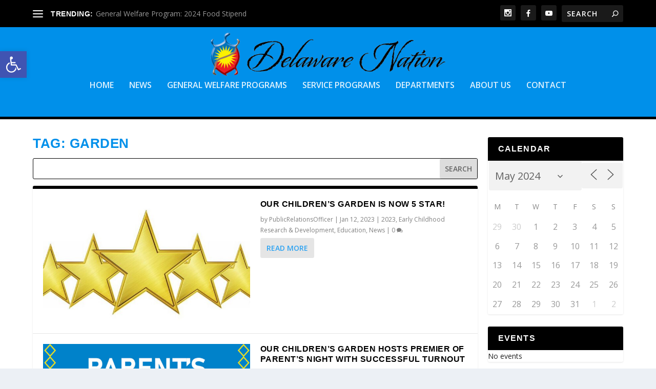

--- FILE ---
content_type: text/html; charset=UTF-8
request_url: https://www.delawarenation-nsn.gov/tag/garden/?id=1406095456&ajaxCalendar=1&mo=05&yr=2024
body_size: 65221
content:
<!DOCTYPE html>
<!--[if IE 6]>
<html id="ie6" lang="en">
<![endif]-->
<!--[if IE 7]>
<html id="ie7" lang="en">
<![endif]-->
<!--[if IE 8]>
<html id="ie8" lang="en">
<![endif]-->
<!--[if !(IE 6) | !(IE 7) | !(IE 8)  ]><!-->
<html lang="en">
<!--<![endif]-->
<head>
	<meta charset="UTF-8" />
			
	<meta http-equiv="X-UA-Compatible" content="IE=edge">
	<link rel="pingback" href="https://www.delawarenation-nsn.gov/xmlrpc.php" />

		<!--[if lt IE 9]>
	<script src="https://www.delawarenation-nsn.gov/wp-content/themes/Extra/scripts/ext/html5.js" type="text/javascript"></script>
	<![endif]-->

	<script type="text/javascript">
		document.documentElement.className = 'js';
	</script>

	<title>Garden | Delaware Nation</title>
<link rel="preconnect" href="https://fonts.gstatic.com" crossorigin /><meta name='robots' content='max-image-preview:large' />
<script type="text/javascript">
			let jqueryParams=[],jQuery=function(r){return jqueryParams=[...jqueryParams,r],jQuery},$=function(r){return jqueryParams=[...jqueryParams,r],$};window.jQuery=jQuery,window.$=jQuery;let customHeadScripts=!1;jQuery.fn=jQuery.prototype={},$.fn=jQuery.prototype={},jQuery.noConflict=function(r){if(window.jQuery)return jQuery=window.jQuery,$=window.jQuery,customHeadScripts=!0,jQuery.noConflict},jQuery.ready=function(r){jqueryParams=[...jqueryParams,r]},$.ready=function(r){jqueryParams=[...jqueryParams,r]},jQuery.load=function(r){jqueryParams=[...jqueryParams,r]},$.load=function(r){jqueryParams=[...jqueryParams,r]},jQuery.fn.ready=function(r){jqueryParams=[...jqueryParams,r]},$.fn.ready=function(r){jqueryParams=[...jqueryParams,r]};</script><link rel='dns-prefetch' href='//maxcdn.bootstrapcdn.com' />
<link rel='dns-prefetch' href='//fonts.googleapis.com' />
<link rel="alternate" type="application/rss+xml" title="Delaware Nation &raquo; Feed" href="https://www.delawarenation-nsn.gov/feed/" />
<link rel="alternate" type="application/rss+xml" title="Delaware Nation &raquo; Comments Feed" href="https://www.delawarenation-nsn.gov/comments/feed/" />
<link rel="alternate" type="application/rss+xml" title="Delaware Nation &raquo; Garden Tag Feed" href="https://www.delawarenation-nsn.gov/tag/garden/feed/" />
		<style>
			.lazyload,
			.lazyloading {
				max-width: 100%;
			}
		</style>
				<!-- This site uses the Google Analytics by MonsterInsights plugin v9.10.0 - Using Analytics tracking - https://www.monsterinsights.com/ -->
							<script src="//www.googletagmanager.com/gtag/js?id=G-10S1C51E1D"  data-cfasync="false" data-wpfc-render="false" type="text/javascript" async></script>
			<script data-cfasync="false" data-wpfc-render="false" type="text/javascript">
				var mi_version = '9.10.0';
				var mi_track_user = true;
				var mi_no_track_reason = '';
								var MonsterInsightsDefaultLocations = {"page_location":"https:\/\/www.delawarenation-nsn.gov\/tag\/garden\/?id=1406095456&ajaxCalendar=1&mo=05&yr=2024"};
								if ( typeof MonsterInsightsPrivacyGuardFilter === 'function' ) {
					var MonsterInsightsLocations = (typeof MonsterInsightsExcludeQuery === 'object') ? MonsterInsightsPrivacyGuardFilter( MonsterInsightsExcludeQuery ) : MonsterInsightsPrivacyGuardFilter( MonsterInsightsDefaultLocations );
				} else {
					var MonsterInsightsLocations = (typeof MonsterInsightsExcludeQuery === 'object') ? MonsterInsightsExcludeQuery : MonsterInsightsDefaultLocations;
				}

								var disableStrs = [
										'ga-disable-G-10S1C51E1D',
									];

				/* Function to detect opted out users */
				function __gtagTrackerIsOptedOut() {
					for (var index = 0; index < disableStrs.length; index++) {
						if (document.cookie.indexOf(disableStrs[index] + '=true') > -1) {
							return true;
						}
					}

					return false;
				}

				/* Disable tracking if the opt-out cookie exists. */
				if (__gtagTrackerIsOptedOut()) {
					for (var index = 0; index < disableStrs.length; index++) {
						window[disableStrs[index]] = true;
					}
				}

				/* Opt-out function */
				function __gtagTrackerOptout() {
					for (var index = 0; index < disableStrs.length; index++) {
						document.cookie = disableStrs[index] + '=true; expires=Thu, 31 Dec 2099 23:59:59 UTC; path=/';
						window[disableStrs[index]] = true;
					}
				}

				if ('undefined' === typeof gaOptout) {
					function gaOptout() {
						__gtagTrackerOptout();
					}
				}
								window.dataLayer = window.dataLayer || [];

				window.MonsterInsightsDualTracker = {
					helpers: {},
					trackers: {},
				};
				if (mi_track_user) {
					function __gtagDataLayer() {
						dataLayer.push(arguments);
					}

					function __gtagTracker(type, name, parameters) {
						if (!parameters) {
							parameters = {};
						}

						if (parameters.send_to) {
							__gtagDataLayer.apply(null, arguments);
							return;
						}

						if (type === 'event') {
														parameters.send_to = monsterinsights_frontend.v4_id;
							var hookName = name;
							if (typeof parameters['event_category'] !== 'undefined') {
								hookName = parameters['event_category'] + ':' + name;
							}

							if (typeof MonsterInsightsDualTracker.trackers[hookName] !== 'undefined') {
								MonsterInsightsDualTracker.trackers[hookName](parameters);
							} else {
								__gtagDataLayer('event', name, parameters);
							}
							
						} else {
							__gtagDataLayer.apply(null, arguments);
						}
					}

					__gtagTracker('js', new Date());
					__gtagTracker('set', {
						'developer_id.dZGIzZG': true,
											});
					if ( MonsterInsightsLocations.page_location ) {
						__gtagTracker('set', MonsterInsightsLocations);
					}
										__gtagTracker('config', 'G-10S1C51E1D', {"forceSSL":"true","link_attribution":"true"} );
										window.gtag = __gtagTracker;										(function () {
						/* https://developers.google.com/analytics/devguides/collection/analyticsjs/ */
						/* ga and __gaTracker compatibility shim. */
						var noopfn = function () {
							return null;
						};
						var newtracker = function () {
							return new Tracker();
						};
						var Tracker = function () {
							return null;
						};
						var p = Tracker.prototype;
						p.get = noopfn;
						p.set = noopfn;
						p.send = function () {
							var args = Array.prototype.slice.call(arguments);
							args.unshift('send');
							__gaTracker.apply(null, args);
						};
						var __gaTracker = function () {
							var len = arguments.length;
							if (len === 0) {
								return;
							}
							var f = arguments[len - 1];
							if (typeof f !== 'object' || f === null || typeof f.hitCallback !== 'function') {
								if ('send' === arguments[0]) {
									var hitConverted, hitObject = false, action;
									if ('event' === arguments[1]) {
										if ('undefined' !== typeof arguments[3]) {
											hitObject = {
												'eventAction': arguments[3],
												'eventCategory': arguments[2],
												'eventLabel': arguments[4],
												'value': arguments[5] ? arguments[5] : 1,
											}
										}
									}
									if ('pageview' === arguments[1]) {
										if ('undefined' !== typeof arguments[2]) {
											hitObject = {
												'eventAction': 'page_view',
												'page_path': arguments[2],
											}
										}
									}
									if (typeof arguments[2] === 'object') {
										hitObject = arguments[2];
									}
									if (typeof arguments[5] === 'object') {
										Object.assign(hitObject, arguments[5]);
									}
									if ('undefined' !== typeof arguments[1].hitType) {
										hitObject = arguments[1];
										if ('pageview' === hitObject.hitType) {
											hitObject.eventAction = 'page_view';
										}
									}
									if (hitObject) {
										action = 'timing' === arguments[1].hitType ? 'timing_complete' : hitObject.eventAction;
										hitConverted = mapArgs(hitObject);
										__gtagTracker('event', action, hitConverted);
									}
								}
								return;
							}

							function mapArgs(args) {
								var arg, hit = {};
								var gaMap = {
									'eventCategory': 'event_category',
									'eventAction': 'event_action',
									'eventLabel': 'event_label',
									'eventValue': 'event_value',
									'nonInteraction': 'non_interaction',
									'timingCategory': 'event_category',
									'timingVar': 'name',
									'timingValue': 'value',
									'timingLabel': 'event_label',
									'page': 'page_path',
									'location': 'page_location',
									'title': 'page_title',
									'referrer' : 'page_referrer',
								};
								for (arg in args) {
																		if (!(!args.hasOwnProperty(arg) || !gaMap.hasOwnProperty(arg))) {
										hit[gaMap[arg]] = args[arg];
									} else {
										hit[arg] = args[arg];
									}
								}
								return hit;
							}

							try {
								f.hitCallback();
							} catch (ex) {
							}
						};
						__gaTracker.create = newtracker;
						__gaTracker.getByName = newtracker;
						__gaTracker.getAll = function () {
							return [];
						};
						__gaTracker.remove = noopfn;
						__gaTracker.loaded = true;
						window['__gaTracker'] = __gaTracker;
					})();
									} else {
										console.log("");
					(function () {
						function __gtagTracker() {
							return null;
						}

						window['__gtagTracker'] = __gtagTracker;
						window['gtag'] = __gtagTracker;
					})();
									}
			</script>
							<!-- / Google Analytics by MonsterInsights -->
		<meta content="Extra v.4.27.4" name="generator"/><link rel='stylesheet' id='sbi_styles-css' href='https://www.delawarenation-nsn.gov/wp-content/plugins/instagram-feed/css/sbi-styles.min.css?ver=6.10.0' type='text/css' media='all' />
<style id='wp-block-library-inline-css' type='text/css'>
:root{--wp-block-synced-color:#7a00df;--wp-block-synced-color--rgb:122,0,223;--wp-bound-block-color:var(--wp-block-synced-color);--wp-editor-canvas-background:#ddd;--wp-admin-theme-color:#007cba;--wp-admin-theme-color--rgb:0,124,186;--wp-admin-theme-color-darker-10:#006ba1;--wp-admin-theme-color-darker-10--rgb:0,107,160.5;--wp-admin-theme-color-darker-20:#005a87;--wp-admin-theme-color-darker-20--rgb:0,90,135;--wp-admin-border-width-focus:2px}@media (min-resolution:192dpi){:root{--wp-admin-border-width-focus:1.5px}}.wp-element-button{cursor:pointer}:root .has-very-light-gray-background-color{background-color:#eee}:root .has-very-dark-gray-background-color{background-color:#313131}:root .has-very-light-gray-color{color:#eee}:root .has-very-dark-gray-color{color:#313131}:root .has-vivid-green-cyan-to-vivid-cyan-blue-gradient-background{background:linear-gradient(135deg,#00d084,#0693e3)}:root .has-purple-crush-gradient-background{background:linear-gradient(135deg,#34e2e4,#4721fb 50%,#ab1dfe)}:root .has-hazy-dawn-gradient-background{background:linear-gradient(135deg,#faaca8,#dad0ec)}:root .has-subdued-olive-gradient-background{background:linear-gradient(135deg,#fafae1,#67a671)}:root .has-atomic-cream-gradient-background{background:linear-gradient(135deg,#fdd79a,#004a59)}:root .has-nightshade-gradient-background{background:linear-gradient(135deg,#330968,#31cdcf)}:root .has-midnight-gradient-background{background:linear-gradient(135deg,#020381,#2874fc)}:root{--wp--preset--font-size--normal:16px;--wp--preset--font-size--huge:42px}.has-regular-font-size{font-size:1em}.has-larger-font-size{font-size:2.625em}.has-normal-font-size{font-size:var(--wp--preset--font-size--normal)}.has-huge-font-size{font-size:var(--wp--preset--font-size--huge)}.has-text-align-center{text-align:center}.has-text-align-left{text-align:left}.has-text-align-right{text-align:right}.has-fit-text{white-space:nowrap!important}#end-resizable-editor-section{display:none}.aligncenter{clear:both}.items-justified-left{justify-content:flex-start}.items-justified-center{justify-content:center}.items-justified-right{justify-content:flex-end}.items-justified-space-between{justify-content:space-between}.screen-reader-text{border:0;clip-path:inset(50%);height:1px;margin:-1px;overflow:hidden;padding:0;position:absolute;width:1px;word-wrap:normal!important}.screen-reader-text:focus{background-color:#ddd;clip-path:none;color:#444;display:block;font-size:1em;height:auto;left:5px;line-height:normal;padding:15px 23px 14px;text-decoration:none;top:5px;width:auto;z-index:100000}html :where(.has-border-color){border-style:solid}html :where([style*=border-top-color]){border-top-style:solid}html :where([style*=border-right-color]){border-right-style:solid}html :where([style*=border-bottom-color]){border-bottom-style:solid}html :where([style*=border-left-color]){border-left-style:solid}html :where([style*=border-width]){border-style:solid}html :where([style*=border-top-width]){border-top-style:solid}html :where([style*=border-right-width]){border-right-style:solid}html :where([style*=border-bottom-width]){border-bottom-style:solid}html :where([style*=border-left-width]){border-left-style:solid}html :where(img[class*=wp-image-]){height:auto;max-width:100%}:where(figure){margin:0 0 1em}html :where(.is-position-sticky){--wp-admin--admin-bar--position-offset:var(--wp-admin--admin-bar--height,0px)}@media screen and (max-width:600px){html :where(.is-position-sticky){--wp-admin--admin-bar--position-offset:0px}}

/*# sourceURL=wp-block-library-inline-css */
</style><style id='global-styles-inline-css' type='text/css'>
:root{--wp--preset--aspect-ratio--square: 1;--wp--preset--aspect-ratio--4-3: 4/3;--wp--preset--aspect-ratio--3-4: 3/4;--wp--preset--aspect-ratio--3-2: 3/2;--wp--preset--aspect-ratio--2-3: 2/3;--wp--preset--aspect-ratio--16-9: 16/9;--wp--preset--aspect-ratio--9-16: 9/16;--wp--preset--color--black: #000000;--wp--preset--color--cyan-bluish-gray: #abb8c3;--wp--preset--color--white: #ffffff;--wp--preset--color--pale-pink: #f78da7;--wp--preset--color--vivid-red: #cf2e2e;--wp--preset--color--luminous-vivid-orange: #ff6900;--wp--preset--color--luminous-vivid-amber: #fcb900;--wp--preset--color--light-green-cyan: #7bdcb5;--wp--preset--color--vivid-green-cyan: #00d084;--wp--preset--color--pale-cyan-blue: #8ed1fc;--wp--preset--color--vivid-cyan-blue: #0693e3;--wp--preset--color--vivid-purple: #9b51e0;--wp--preset--gradient--vivid-cyan-blue-to-vivid-purple: linear-gradient(135deg,rgb(6,147,227) 0%,rgb(155,81,224) 100%);--wp--preset--gradient--light-green-cyan-to-vivid-green-cyan: linear-gradient(135deg,rgb(122,220,180) 0%,rgb(0,208,130) 100%);--wp--preset--gradient--luminous-vivid-amber-to-luminous-vivid-orange: linear-gradient(135deg,rgb(252,185,0) 0%,rgb(255,105,0) 100%);--wp--preset--gradient--luminous-vivid-orange-to-vivid-red: linear-gradient(135deg,rgb(255,105,0) 0%,rgb(207,46,46) 100%);--wp--preset--gradient--very-light-gray-to-cyan-bluish-gray: linear-gradient(135deg,rgb(238,238,238) 0%,rgb(169,184,195) 100%);--wp--preset--gradient--cool-to-warm-spectrum: linear-gradient(135deg,rgb(74,234,220) 0%,rgb(151,120,209) 20%,rgb(207,42,186) 40%,rgb(238,44,130) 60%,rgb(251,105,98) 80%,rgb(254,248,76) 100%);--wp--preset--gradient--blush-light-purple: linear-gradient(135deg,rgb(255,206,236) 0%,rgb(152,150,240) 100%);--wp--preset--gradient--blush-bordeaux: linear-gradient(135deg,rgb(254,205,165) 0%,rgb(254,45,45) 50%,rgb(107,0,62) 100%);--wp--preset--gradient--luminous-dusk: linear-gradient(135deg,rgb(255,203,112) 0%,rgb(199,81,192) 50%,rgb(65,88,208) 100%);--wp--preset--gradient--pale-ocean: linear-gradient(135deg,rgb(255,245,203) 0%,rgb(182,227,212) 50%,rgb(51,167,181) 100%);--wp--preset--gradient--electric-grass: linear-gradient(135deg,rgb(202,248,128) 0%,rgb(113,206,126) 100%);--wp--preset--gradient--midnight: linear-gradient(135deg,rgb(2,3,129) 0%,rgb(40,116,252) 100%);--wp--preset--font-size--small: 13px;--wp--preset--font-size--medium: 20px;--wp--preset--font-size--large: 36px;--wp--preset--font-size--x-large: 42px;--wp--preset--spacing--20: 0.44rem;--wp--preset--spacing--30: 0.67rem;--wp--preset--spacing--40: 1rem;--wp--preset--spacing--50: 1.5rem;--wp--preset--spacing--60: 2.25rem;--wp--preset--spacing--70: 3.38rem;--wp--preset--spacing--80: 5.06rem;--wp--preset--shadow--natural: 6px 6px 9px rgba(0, 0, 0, 0.2);--wp--preset--shadow--deep: 12px 12px 50px rgba(0, 0, 0, 0.4);--wp--preset--shadow--sharp: 6px 6px 0px rgba(0, 0, 0, 0.2);--wp--preset--shadow--outlined: 6px 6px 0px -3px rgb(255, 255, 255), 6px 6px rgb(0, 0, 0);--wp--preset--shadow--crisp: 6px 6px 0px rgb(0, 0, 0);}:root { --wp--style--global--content-size: 856px;--wp--style--global--wide-size: 1280px; }:where(body) { margin: 0; }.wp-site-blocks > .alignleft { float: left; margin-right: 2em; }.wp-site-blocks > .alignright { float: right; margin-left: 2em; }.wp-site-blocks > .aligncenter { justify-content: center; margin-left: auto; margin-right: auto; }:where(.is-layout-flex){gap: 0.5em;}:where(.is-layout-grid){gap: 0.5em;}.is-layout-flow > .alignleft{float: left;margin-inline-start: 0;margin-inline-end: 2em;}.is-layout-flow > .alignright{float: right;margin-inline-start: 2em;margin-inline-end: 0;}.is-layout-flow > .aligncenter{margin-left: auto !important;margin-right: auto !important;}.is-layout-constrained > .alignleft{float: left;margin-inline-start: 0;margin-inline-end: 2em;}.is-layout-constrained > .alignright{float: right;margin-inline-start: 2em;margin-inline-end: 0;}.is-layout-constrained > .aligncenter{margin-left: auto !important;margin-right: auto !important;}.is-layout-constrained > :where(:not(.alignleft):not(.alignright):not(.alignfull)){max-width: var(--wp--style--global--content-size);margin-left: auto !important;margin-right: auto !important;}.is-layout-constrained > .alignwide{max-width: var(--wp--style--global--wide-size);}body .is-layout-flex{display: flex;}.is-layout-flex{flex-wrap: wrap;align-items: center;}.is-layout-flex > :is(*, div){margin: 0;}body .is-layout-grid{display: grid;}.is-layout-grid > :is(*, div){margin: 0;}body{padding-top: 0px;padding-right: 0px;padding-bottom: 0px;padding-left: 0px;}:root :where(.wp-element-button, .wp-block-button__link){background-color: #32373c;border-width: 0;color: #fff;font-family: inherit;font-size: inherit;font-style: inherit;font-weight: inherit;letter-spacing: inherit;line-height: inherit;padding-top: calc(0.667em + 2px);padding-right: calc(1.333em + 2px);padding-bottom: calc(0.667em + 2px);padding-left: calc(1.333em + 2px);text-decoration: none;text-transform: inherit;}.has-black-color{color: var(--wp--preset--color--black) !important;}.has-cyan-bluish-gray-color{color: var(--wp--preset--color--cyan-bluish-gray) !important;}.has-white-color{color: var(--wp--preset--color--white) !important;}.has-pale-pink-color{color: var(--wp--preset--color--pale-pink) !important;}.has-vivid-red-color{color: var(--wp--preset--color--vivid-red) !important;}.has-luminous-vivid-orange-color{color: var(--wp--preset--color--luminous-vivid-orange) !important;}.has-luminous-vivid-amber-color{color: var(--wp--preset--color--luminous-vivid-amber) !important;}.has-light-green-cyan-color{color: var(--wp--preset--color--light-green-cyan) !important;}.has-vivid-green-cyan-color{color: var(--wp--preset--color--vivid-green-cyan) !important;}.has-pale-cyan-blue-color{color: var(--wp--preset--color--pale-cyan-blue) !important;}.has-vivid-cyan-blue-color{color: var(--wp--preset--color--vivid-cyan-blue) !important;}.has-vivid-purple-color{color: var(--wp--preset--color--vivid-purple) !important;}.has-black-background-color{background-color: var(--wp--preset--color--black) !important;}.has-cyan-bluish-gray-background-color{background-color: var(--wp--preset--color--cyan-bluish-gray) !important;}.has-white-background-color{background-color: var(--wp--preset--color--white) !important;}.has-pale-pink-background-color{background-color: var(--wp--preset--color--pale-pink) !important;}.has-vivid-red-background-color{background-color: var(--wp--preset--color--vivid-red) !important;}.has-luminous-vivid-orange-background-color{background-color: var(--wp--preset--color--luminous-vivid-orange) !important;}.has-luminous-vivid-amber-background-color{background-color: var(--wp--preset--color--luminous-vivid-amber) !important;}.has-light-green-cyan-background-color{background-color: var(--wp--preset--color--light-green-cyan) !important;}.has-vivid-green-cyan-background-color{background-color: var(--wp--preset--color--vivid-green-cyan) !important;}.has-pale-cyan-blue-background-color{background-color: var(--wp--preset--color--pale-cyan-blue) !important;}.has-vivid-cyan-blue-background-color{background-color: var(--wp--preset--color--vivid-cyan-blue) !important;}.has-vivid-purple-background-color{background-color: var(--wp--preset--color--vivid-purple) !important;}.has-black-border-color{border-color: var(--wp--preset--color--black) !important;}.has-cyan-bluish-gray-border-color{border-color: var(--wp--preset--color--cyan-bluish-gray) !important;}.has-white-border-color{border-color: var(--wp--preset--color--white) !important;}.has-pale-pink-border-color{border-color: var(--wp--preset--color--pale-pink) !important;}.has-vivid-red-border-color{border-color: var(--wp--preset--color--vivid-red) !important;}.has-luminous-vivid-orange-border-color{border-color: var(--wp--preset--color--luminous-vivid-orange) !important;}.has-luminous-vivid-amber-border-color{border-color: var(--wp--preset--color--luminous-vivid-amber) !important;}.has-light-green-cyan-border-color{border-color: var(--wp--preset--color--light-green-cyan) !important;}.has-vivid-green-cyan-border-color{border-color: var(--wp--preset--color--vivid-green-cyan) !important;}.has-pale-cyan-blue-border-color{border-color: var(--wp--preset--color--pale-cyan-blue) !important;}.has-vivid-cyan-blue-border-color{border-color: var(--wp--preset--color--vivid-cyan-blue) !important;}.has-vivid-purple-border-color{border-color: var(--wp--preset--color--vivid-purple) !important;}.has-vivid-cyan-blue-to-vivid-purple-gradient-background{background: var(--wp--preset--gradient--vivid-cyan-blue-to-vivid-purple) !important;}.has-light-green-cyan-to-vivid-green-cyan-gradient-background{background: var(--wp--preset--gradient--light-green-cyan-to-vivid-green-cyan) !important;}.has-luminous-vivid-amber-to-luminous-vivid-orange-gradient-background{background: var(--wp--preset--gradient--luminous-vivid-amber-to-luminous-vivid-orange) !important;}.has-luminous-vivid-orange-to-vivid-red-gradient-background{background: var(--wp--preset--gradient--luminous-vivid-orange-to-vivid-red) !important;}.has-very-light-gray-to-cyan-bluish-gray-gradient-background{background: var(--wp--preset--gradient--very-light-gray-to-cyan-bluish-gray) !important;}.has-cool-to-warm-spectrum-gradient-background{background: var(--wp--preset--gradient--cool-to-warm-spectrum) !important;}.has-blush-light-purple-gradient-background{background: var(--wp--preset--gradient--blush-light-purple) !important;}.has-blush-bordeaux-gradient-background{background: var(--wp--preset--gradient--blush-bordeaux) !important;}.has-luminous-dusk-gradient-background{background: var(--wp--preset--gradient--luminous-dusk) !important;}.has-pale-ocean-gradient-background{background: var(--wp--preset--gradient--pale-ocean) !important;}.has-electric-grass-gradient-background{background: var(--wp--preset--gradient--electric-grass) !important;}.has-midnight-gradient-background{background: var(--wp--preset--gradient--midnight) !important;}.has-small-font-size{font-size: var(--wp--preset--font-size--small) !important;}.has-medium-font-size{font-size: var(--wp--preset--font-size--medium) !important;}.has-large-font-size{font-size: var(--wp--preset--font-size--large) !important;}.has-x-large-font-size{font-size: var(--wp--preset--font-size--x-large) !important;}
/*# sourceURL=global-styles-inline-css */
</style>

<link rel='stylesheet' id='db121_socicons-css' href='https://www.delawarenation-nsn.gov/wp-content/plugins/divi-booster/core/fixes/126-customizer-social-icons/icons.css?ver=3.8.5' type='text/css' media='all' />
<link rel='stylesheet' id='dbdb-icons-socicon-css' href='https://www.delawarenation-nsn.gov/wp-content/plugins/divi-booster/core/icons/socicon/style.css?ver=3.8.5' type='text/css' media='all' />
<link rel='stylesheet' id='dbdb-icons-divi-booster-icons-css' href='https://www.delawarenation-nsn.gov/wp-content/plugins/divi-booster/core/icons/divi-booster-icons/icomoon/style.css?ver=3.8.5' type='text/css' media='all' />
<link rel='stylesheet' id='wtfdivi-user-css-css' href='https://www.delawarenation-nsn.gov/wp-content/uploads/wtfdivi/wp_head.css?ver=6.9' type='text/css' media='all' />
<link rel='stylesheet' id='events-manager-css' href='https://www.delawarenation-nsn.gov/wp-content/plugins/events-manager/includes/css/events-manager.min.css?ver=7.2.2.1' type='text/css' media='all' />
<style id='events-manager-inline-css' type='text/css'>
body .em { --font-family : inherit; --font-weight : inherit; --font-size : 1em; --line-height : inherit; }
/*# sourceURL=events-manager-inline-css */
</style>
<link rel='stylesheet' id='wordpress-file-upload-style-css' href='https://www.delawarenation-nsn.gov/wp-content/plugins/wp-file-upload/css/wordpress_file_upload_style.css?ver=6.9' type='text/css' media='all' />
<link rel='stylesheet' id='wordpress-file-upload-style-safe-css' href='https://www.delawarenation-nsn.gov/wp-content/plugins/wp-file-upload/css/wordpress_file_upload_style_safe.css?ver=6.9' type='text/css' media='all' />
<link rel='stylesheet' id='wordpress-file-upload-adminbar-style-css' href='https://www.delawarenation-nsn.gov/wp-content/plugins/wp-file-upload/css/wordpress_file_upload_adminbarstyle.css?ver=6.9' type='text/css' media='all' />
<link rel='stylesheet' id='jquery-ui-css-css' href='https://www.delawarenation-nsn.gov/wp-content/plugins/wp-file-upload/vendor/jquery/jquery-ui.min.css?ver=6.9' type='text/css' media='all' />
<link rel='stylesheet' id='jquery-ui-timepicker-addon-css-css' href='https://www.delawarenation-nsn.gov/wp-content/plugins/wp-file-upload/vendor/jquery/jquery-ui-timepicker-addon.min.css?ver=6.9' type='text/css' media='all' />
<link rel='stylesheet' id='cff-css' href='https://www.delawarenation-nsn.gov/wp-content/plugins/custom-facebook-feed/assets/css/cff-style.min.css?ver=4.3.4' type='text/css' media='all' />
<link rel='stylesheet' id='sb-font-awesome-css' href='https://maxcdn.bootstrapcdn.com/font-awesome/4.7.0/css/font-awesome.min.css?ver=6.9' type='text/css' media='all' />
<link rel='stylesheet' id='pojo-a11y-css' href='https://www.delawarenation-nsn.gov/wp-content/plugins/pojo-accessibility/modules/legacy/assets/css/style.min.css?ver=1.0.0' type='text/css' media='all' />
<link rel='stylesheet' id='extra-fonts-css' href='https://fonts.googleapis.com/css?family=Open+Sans:300italic,400italic,600italic,700italic,800italic,400,300,600,700,800&#038;subset=latin,latin-ext' type='text/css' media='all' />
<link rel='stylesheet' id='extra-style-css' href='https://www.delawarenation-nsn.gov/wp-content/themes/Extra/style.min.css?ver=4.27.4' type='text/css' media='all' />
<style id='extra-dynamic-critical-inline-css' type='text/css'>
@font-face{font-family:ETmodules;font-display:block;src:url(//www.delawarenation-nsn.gov/wp-content/themes/Extra/core/admin/fonts/modules/all/modules.eot);src:url(//www.delawarenation-nsn.gov/wp-content/themes/Extra/core/admin/fonts/modules/all/modules.eot?#iefix) format("embedded-opentype"),url(//www.delawarenation-nsn.gov/wp-content/themes/Extra/core/admin/fonts/modules/all/modules.woff) format("woff"),url(//www.delawarenation-nsn.gov/wp-content/themes/Extra/core/admin/fonts/modules/all/modules.ttf) format("truetype"),url(//www.delawarenation-nsn.gov/wp-content/themes/Extra/core/admin/fonts/modules/all/modules.svg#ETmodules) format("svg");font-weight:400;font-style:normal}
.et_audio_content,.et_link_content,.et_quote_content{background-color:#2ea3f2}.et_pb_post .et-pb-controllers a{margin-bottom:10px}.format-gallery .et-pb-controllers{bottom:0}.et_pb_blog_grid .et_audio_content{margin-bottom:19px}.et_pb_row .et_pb_blog_grid .et_pb_post .et_pb_slide{min-height:180px}.et_audio_content .wp-block-audio{margin:0;padding:0}.et_audio_content h2{line-height:44px}.et_pb_column_1_2 .et_audio_content h2,.et_pb_column_1_3 .et_audio_content h2,.et_pb_column_1_4 .et_audio_content h2,.et_pb_column_1_5 .et_audio_content h2,.et_pb_column_1_6 .et_audio_content h2,.et_pb_column_2_5 .et_audio_content h2,.et_pb_column_3_5 .et_audio_content h2,.et_pb_column_3_8 .et_audio_content h2{margin-bottom:9px;margin-top:0}.et_pb_column_1_2 .et_audio_content,.et_pb_column_3_5 .et_audio_content{padding:35px 40px}.et_pb_column_1_2 .et_audio_content h2,.et_pb_column_3_5 .et_audio_content h2{line-height:32px}.et_pb_column_1_3 .et_audio_content,.et_pb_column_1_4 .et_audio_content,.et_pb_column_1_5 .et_audio_content,.et_pb_column_1_6 .et_audio_content,.et_pb_column_2_5 .et_audio_content,.et_pb_column_3_8 .et_audio_content{padding:35px 20px}.et_pb_column_1_3 .et_audio_content h2,.et_pb_column_1_4 .et_audio_content h2,.et_pb_column_1_5 .et_audio_content h2,.et_pb_column_1_6 .et_audio_content h2,.et_pb_column_2_5 .et_audio_content h2,.et_pb_column_3_8 .et_audio_content h2{font-size:18px;line-height:26px}article.et_pb_has_overlay .et_pb_blog_image_container{position:relative}.et_pb_post>.et_main_video_container{position:relative;margin-bottom:30px}.et_pb_post .et_pb_video_overlay .et_pb_video_play{color:#fff}.et_pb_post .et_pb_video_overlay_hover:hover{background:rgba(0,0,0,.6)}.et_audio_content,.et_link_content,.et_quote_content{text-align:center;word-wrap:break-word;position:relative;padding:50px 60px}.et_audio_content h2,.et_link_content a.et_link_main_url,.et_link_content h2,.et_quote_content blockquote cite,.et_quote_content blockquote p{color:#fff!important}.et_quote_main_link{position:absolute;text-indent:-9999px;width:100%;height:100%;display:block;top:0;left:0}.et_quote_content blockquote{padding:0;margin:0;border:none}.et_audio_content h2,.et_link_content h2,.et_quote_content blockquote p{margin-top:0}.et_audio_content h2{margin-bottom:20px}.et_audio_content h2,.et_link_content h2,.et_quote_content blockquote p{line-height:44px}.et_link_content a.et_link_main_url,.et_quote_content blockquote cite{font-size:18px;font-weight:200}.et_quote_content blockquote cite{font-style:normal}.et_pb_column_2_3 .et_quote_content{padding:50px 42px 45px}.et_pb_column_2_3 .et_audio_content,.et_pb_column_2_3 .et_link_content{padding:40px 40px 45px}.et_pb_column_1_2 .et_audio_content,.et_pb_column_1_2 .et_link_content,.et_pb_column_1_2 .et_quote_content,.et_pb_column_3_5 .et_audio_content,.et_pb_column_3_5 .et_link_content,.et_pb_column_3_5 .et_quote_content{padding:35px 40px}.et_pb_column_1_2 .et_quote_content blockquote p,.et_pb_column_3_5 .et_quote_content blockquote p{font-size:26px;line-height:32px}.et_pb_column_1_2 .et_audio_content h2,.et_pb_column_1_2 .et_link_content h2,.et_pb_column_3_5 .et_audio_content h2,.et_pb_column_3_5 .et_link_content h2{line-height:32px}.et_pb_column_1_2 .et_link_content a.et_link_main_url,.et_pb_column_1_2 .et_quote_content blockquote cite,.et_pb_column_3_5 .et_link_content a.et_link_main_url,.et_pb_column_3_5 .et_quote_content blockquote cite{font-size:14px}.et_pb_column_1_3 .et_quote_content,.et_pb_column_1_4 .et_quote_content,.et_pb_column_1_5 .et_quote_content,.et_pb_column_1_6 .et_quote_content,.et_pb_column_2_5 .et_quote_content,.et_pb_column_3_8 .et_quote_content{padding:35px 30px 32px}.et_pb_column_1_3 .et_audio_content,.et_pb_column_1_3 .et_link_content,.et_pb_column_1_4 .et_audio_content,.et_pb_column_1_4 .et_link_content,.et_pb_column_1_5 .et_audio_content,.et_pb_column_1_5 .et_link_content,.et_pb_column_1_6 .et_audio_content,.et_pb_column_1_6 .et_link_content,.et_pb_column_2_5 .et_audio_content,.et_pb_column_2_5 .et_link_content,.et_pb_column_3_8 .et_audio_content,.et_pb_column_3_8 .et_link_content{padding:35px 20px}.et_pb_column_1_3 .et_audio_content h2,.et_pb_column_1_3 .et_link_content h2,.et_pb_column_1_3 .et_quote_content blockquote p,.et_pb_column_1_4 .et_audio_content h2,.et_pb_column_1_4 .et_link_content h2,.et_pb_column_1_4 .et_quote_content blockquote p,.et_pb_column_1_5 .et_audio_content h2,.et_pb_column_1_5 .et_link_content h2,.et_pb_column_1_5 .et_quote_content blockquote p,.et_pb_column_1_6 .et_audio_content h2,.et_pb_column_1_6 .et_link_content h2,.et_pb_column_1_6 .et_quote_content blockquote p,.et_pb_column_2_5 .et_audio_content h2,.et_pb_column_2_5 .et_link_content h2,.et_pb_column_2_5 .et_quote_content blockquote p,.et_pb_column_3_8 .et_audio_content h2,.et_pb_column_3_8 .et_link_content h2,.et_pb_column_3_8 .et_quote_content blockquote p{font-size:18px;line-height:26px}.et_pb_column_1_3 .et_link_content a.et_link_main_url,.et_pb_column_1_3 .et_quote_content blockquote cite,.et_pb_column_1_4 .et_link_content a.et_link_main_url,.et_pb_column_1_4 .et_quote_content blockquote cite,.et_pb_column_1_5 .et_link_content a.et_link_main_url,.et_pb_column_1_5 .et_quote_content blockquote cite,.et_pb_column_1_6 .et_link_content a.et_link_main_url,.et_pb_column_1_6 .et_quote_content blockquote cite,.et_pb_column_2_5 .et_link_content a.et_link_main_url,.et_pb_column_2_5 .et_quote_content blockquote cite,.et_pb_column_3_8 .et_link_content a.et_link_main_url,.et_pb_column_3_8 .et_quote_content blockquote cite{font-size:14px}.et_pb_post .et_pb_gallery_post_type .et_pb_slide{min-height:500px;background-size:cover!important;background-position:top}.format-gallery .et_pb_slider.gallery-not-found .et_pb_slide{box-shadow:inset 0 0 10px rgba(0,0,0,.1)}.format-gallery .et_pb_slider:hover .et-pb-arrow-prev{left:0}.format-gallery .et_pb_slider:hover .et-pb-arrow-next{right:0}.et_pb_post>.et_pb_slider{margin-bottom:30px}.et_pb_column_3_4 .et_pb_post .et_pb_slide{min-height:442px}.et_pb_column_2_3 .et_pb_post .et_pb_slide{min-height:390px}.et_pb_column_1_2 .et_pb_post .et_pb_slide,.et_pb_column_3_5 .et_pb_post .et_pb_slide{min-height:284px}.et_pb_column_1_3 .et_pb_post .et_pb_slide,.et_pb_column_2_5 .et_pb_post .et_pb_slide,.et_pb_column_3_8 .et_pb_post .et_pb_slide{min-height:180px}.et_pb_column_1_4 .et_pb_post .et_pb_slide,.et_pb_column_1_5 .et_pb_post .et_pb_slide,.et_pb_column_1_6 .et_pb_post .et_pb_slide{min-height:125px}.et_pb_portfolio.et_pb_section_parallax .pagination,.et_pb_portfolio.et_pb_section_video .pagination,.et_pb_portfolio_grid.et_pb_section_parallax .pagination,.et_pb_portfolio_grid.et_pb_section_video .pagination{position:relative}.et_pb_bg_layout_light .et_pb_post .post-meta,.et_pb_bg_layout_light .et_pb_post .post-meta a,.et_pb_bg_layout_light .et_pb_post p{color:#666}.et_pb_bg_layout_dark .et_pb_post .post-meta,.et_pb_bg_layout_dark .et_pb_post .post-meta a,.et_pb_bg_layout_dark .et_pb_post p{color:inherit}.et_pb_text_color_dark .et_audio_content h2,.et_pb_text_color_dark .et_link_content a.et_link_main_url,.et_pb_text_color_dark .et_link_content h2,.et_pb_text_color_dark .et_quote_content blockquote cite,.et_pb_text_color_dark .et_quote_content blockquote p{color:#666!important}.et_pb_text_color_dark.et_audio_content h2,.et_pb_text_color_dark.et_link_content a.et_link_main_url,.et_pb_text_color_dark.et_link_content h2,.et_pb_text_color_dark.et_quote_content blockquote cite,.et_pb_text_color_dark.et_quote_content blockquote p{color:#bbb!important}.et_pb_text_color_dark.et_audio_content,.et_pb_text_color_dark.et_link_content,.et_pb_text_color_dark.et_quote_content{background-color:#e8e8e8}@media (min-width:981px) and (max-width:1100px){.et_quote_content{padding:50px 70px 45px}.et_pb_column_2_3 .et_quote_content{padding:50px 50px 45px}.et_pb_column_1_2 .et_quote_content,.et_pb_column_3_5 .et_quote_content{padding:35px 47px 30px}.et_pb_column_1_3 .et_quote_content,.et_pb_column_1_4 .et_quote_content,.et_pb_column_1_5 .et_quote_content,.et_pb_column_1_6 .et_quote_content,.et_pb_column_2_5 .et_quote_content,.et_pb_column_3_8 .et_quote_content{padding:35px 25px 32px}.et_pb_column_4_4 .et_pb_post .et_pb_slide{min-height:534px}.et_pb_column_3_4 .et_pb_post .et_pb_slide{min-height:392px}.et_pb_column_2_3 .et_pb_post .et_pb_slide{min-height:345px}.et_pb_column_1_2 .et_pb_post .et_pb_slide,.et_pb_column_3_5 .et_pb_post .et_pb_slide{min-height:250px}.et_pb_column_1_3 .et_pb_post .et_pb_slide,.et_pb_column_2_5 .et_pb_post .et_pb_slide,.et_pb_column_3_8 .et_pb_post .et_pb_slide{min-height:155px}.et_pb_column_1_4 .et_pb_post .et_pb_slide,.et_pb_column_1_5 .et_pb_post .et_pb_slide,.et_pb_column_1_6 .et_pb_post .et_pb_slide{min-height:108px}}@media (max-width:980px){.et_pb_bg_layout_dark_tablet .et_audio_content h2{color:#fff!important}.et_pb_text_color_dark_tablet.et_audio_content h2{color:#bbb!important}.et_pb_text_color_dark_tablet.et_audio_content{background-color:#e8e8e8}.et_pb_bg_layout_dark_tablet .et_audio_content h2,.et_pb_bg_layout_dark_tablet .et_link_content a.et_link_main_url,.et_pb_bg_layout_dark_tablet .et_link_content h2,.et_pb_bg_layout_dark_tablet .et_quote_content blockquote cite,.et_pb_bg_layout_dark_tablet .et_quote_content blockquote p{color:#fff!important}.et_pb_text_color_dark_tablet .et_audio_content h2,.et_pb_text_color_dark_tablet .et_link_content a.et_link_main_url,.et_pb_text_color_dark_tablet .et_link_content h2,.et_pb_text_color_dark_tablet .et_quote_content blockquote cite,.et_pb_text_color_dark_tablet .et_quote_content blockquote p{color:#666!important}.et_pb_text_color_dark_tablet.et_audio_content h2,.et_pb_text_color_dark_tablet.et_link_content a.et_link_main_url,.et_pb_text_color_dark_tablet.et_link_content h2,.et_pb_text_color_dark_tablet.et_quote_content blockquote cite,.et_pb_text_color_dark_tablet.et_quote_content blockquote p{color:#bbb!important}.et_pb_text_color_dark_tablet.et_audio_content,.et_pb_text_color_dark_tablet.et_link_content,.et_pb_text_color_dark_tablet.et_quote_content{background-color:#e8e8e8}}@media (min-width:768px) and (max-width:980px){.et_audio_content h2{font-size:26px!important;line-height:44px!important;margin-bottom:24px!important}.et_pb_post>.et_pb_gallery_post_type>.et_pb_slides>.et_pb_slide{min-height:384px!important}.et_quote_content{padding:50px 43px 45px!important}.et_quote_content blockquote p{font-size:26px!important;line-height:44px!important}.et_quote_content blockquote cite{font-size:18px!important}.et_link_content{padding:40px 40px 45px}.et_link_content h2{font-size:26px!important;line-height:44px!important}.et_link_content a.et_link_main_url{font-size:18px!important}}@media (max-width:767px){.et_audio_content h2,.et_link_content h2,.et_quote_content,.et_quote_content blockquote p{font-size:20px!important;line-height:26px!important}.et_audio_content,.et_link_content{padding:35px 20px!important}.et_audio_content h2{margin-bottom:9px!important}.et_pb_bg_layout_dark_phone .et_audio_content h2{color:#fff!important}.et_pb_text_color_dark_phone.et_audio_content{background-color:#e8e8e8}.et_link_content a.et_link_main_url,.et_quote_content blockquote cite{font-size:14px!important}.format-gallery .et-pb-controllers{height:auto}.et_pb_post>.et_pb_gallery_post_type>.et_pb_slides>.et_pb_slide{min-height:222px!important}.et_pb_bg_layout_dark_phone .et_audio_content h2,.et_pb_bg_layout_dark_phone .et_link_content a.et_link_main_url,.et_pb_bg_layout_dark_phone .et_link_content h2,.et_pb_bg_layout_dark_phone .et_quote_content blockquote cite,.et_pb_bg_layout_dark_phone .et_quote_content blockquote p{color:#fff!important}.et_pb_text_color_dark_phone .et_audio_content h2,.et_pb_text_color_dark_phone .et_link_content a.et_link_main_url,.et_pb_text_color_dark_phone .et_link_content h2,.et_pb_text_color_dark_phone .et_quote_content blockquote cite,.et_pb_text_color_dark_phone .et_quote_content blockquote p{color:#666!important}.et_pb_text_color_dark_phone.et_audio_content h2,.et_pb_text_color_dark_phone.et_link_content a.et_link_main_url,.et_pb_text_color_dark_phone.et_link_content h2,.et_pb_text_color_dark_phone.et_quote_content blockquote cite,.et_pb_text_color_dark_phone.et_quote_content blockquote p{color:#bbb!important}.et_pb_text_color_dark_phone.et_audio_content,.et_pb_text_color_dark_phone.et_link_content,.et_pb_text_color_dark_phone.et_quote_content{background-color:#e8e8e8}}@media (max-width:479px){.et_pb_column_1_2 .et_pb_carousel_item .et_pb_video_play,.et_pb_column_1_3 .et_pb_carousel_item .et_pb_video_play,.et_pb_column_2_3 .et_pb_carousel_item .et_pb_video_play,.et_pb_column_2_5 .et_pb_carousel_item .et_pb_video_play,.et_pb_column_3_5 .et_pb_carousel_item .et_pb_video_play,.et_pb_column_3_8 .et_pb_carousel_item .et_pb_video_play{font-size:1.5rem;line-height:1.5rem;margin-left:-.75rem;margin-top:-.75rem}.et_audio_content,.et_quote_content{padding:35px 20px!important}.et_pb_post>.et_pb_gallery_post_type>.et_pb_slides>.et_pb_slide{min-height:156px!important}}.et_full_width_page .et_gallery_item{float:left;width:20.875%;margin:0 5.5% 5.5% 0}.et_full_width_page .et_gallery_item:nth-child(3n){margin-right:5.5%}.et_full_width_page .et_gallery_item:nth-child(3n+1){clear:none}.et_full_width_page .et_gallery_item:nth-child(4n){margin-right:0}.et_full_width_page .et_gallery_item:nth-child(4n+1){clear:both}
.et_pb_slider{position:relative;overflow:hidden}.et_pb_slide{padding:0 6%;background-size:cover;background-position:50%;background-repeat:no-repeat}.et_pb_slider .et_pb_slide{display:none;float:left;margin-right:-100%;position:relative;width:100%;text-align:center;list-style:none!important;background-position:50%;background-size:100%;background-size:cover}.et_pb_slider .et_pb_slide:first-child{display:list-item}.et-pb-controllers{position:absolute;bottom:20px;left:0;width:100%;text-align:center;z-index:10}.et-pb-controllers a{display:inline-block;background-color:hsla(0,0%,100%,.5);text-indent:-9999px;border-radius:7px;width:7px;height:7px;margin-right:10px;padding:0;opacity:.5}.et-pb-controllers .et-pb-active-control{opacity:1}.et-pb-controllers a:last-child{margin-right:0}.et-pb-controllers .et-pb-active-control{background-color:#fff}.et_pb_slides .et_pb_temp_slide{display:block}.et_pb_slides:after{content:"";display:block;clear:both;visibility:hidden;line-height:0;height:0;width:0}@media (max-width:980px){.et_pb_bg_layout_light_tablet .et-pb-controllers .et-pb-active-control{background-color:#333}.et_pb_bg_layout_light_tablet .et-pb-controllers a{background-color:rgba(0,0,0,.3)}.et_pb_bg_layout_light_tablet .et_pb_slide_content{color:#333}.et_pb_bg_layout_dark_tablet .et_pb_slide_description{text-shadow:0 1px 3px rgba(0,0,0,.3)}.et_pb_bg_layout_dark_tablet .et_pb_slide_content{color:#fff}.et_pb_bg_layout_dark_tablet .et-pb-controllers .et-pb-active-control{background-color:#fff}.et_pb_bg_layout_dark_tablet .et-pb-controllers a{background-color:hsla(0,0%,100%,.5)}}@media (max-width:767px){.et-pb-controllers{position:absolute;bottom:5%;left:0;width:100%;text-align:center;z-index:10;height:14px}.et_transparent_nav .et_pb_section:first-child .et-pb-controllers{bottom:18px}.et_pb_bg_layout_light_phone.et_pb_slider_with_overlay .et_pb_slide_overlay_container,.et_pb_bg_layout_light_phone.et_pb_slider_with_text_overlay .et_pb_text_overlay_wrapper{background-color:hsla(0,0%,100%,.9)}.et_pb_bg_layout_light_phone .et-pb-controllers .et-pb-active-control{background-color:#333}.et_pb_bg_layout_dark_phone.et_pb_slider_with_overlay .et_pb_slide_overlay_container,.et_pb_bg_layout_dark_phone.et_pb_slider_with_text_overlay .et_pb_text_overlay_wrapper,.et_pb_bg_layout_light_phone .et-pb-controllers a{background-color:rgba(0,0,0,.3)}.et_pb_bg_layout_dark_phone .et-pb-controllers .et-pb-active-control{background-color:#fff}.et_pb_bg_layout_dark_phone .et-pb-controllers a{background-color:hsla(0,0%,100%,.5)}}.et_mobile_device .et_pb_slider_parallax .et_pb_slide,.et_mobile_device .et_pb_slides .et_parallax_bg.et_pb_parallax_css{background-attachment:scroll}
.et-pb-arrow-next,.et-pb-arrow-prev{position:absolute;top:50%;z-index:100;font-size:48px;color:#fff;margin-top:-24px;transition:all .2s ease-in-out;opacity:0}.et_pb_bg_layout_light .et-pb-arrow-next,.et_pb_bg_layout_light .et-pb-arrow-prev{color:#333}.et_pb_slider:hover .et-pb-arrow-prev{left:22px;opacity:1}.et_pb_slider:hover .et-pb-arrow-next{right:22px;opacity:1}.et_pb_bg_layout_light .et-pb-controllers .et-pb-active-control{background-color:#333}.et_pb_bg_layout_light .et-pb-controllers a{background-color:rgba(0,0,0,.3)}.et-pb-arrow-next:hover,.et-pb-arrow-prev:hover{text-decoration:none}.et-pb-arrow-next span,.et-pb-arrow-prev span{display:none}.et-pb-arrow-prev{left:-22px}.et-pb-arrow-next{right:-22px}.et-pb-arrow-prev:before{content:"4"}.et-pb-arrow-next:before{content:"5"}.format-gallery .et-pb-arrow-next,.format-gallery .et-pb-arrow-prev{color:#fff}.et_pb_column_1_3 .et_pb_slider:hover .et-pb-arrow-prev,.et_pb_column_1_4 .et_pb_slider:hover .et-pb-arrow-prev,.et_pb_column_1_5 .et_pb_slider:hover .et-pb-arrow-prev,.et_pb_column_1_6 .et_pb_slider:hover .et-pb-arrow-prev,.et_pb_column_2_5 .et_pb_slider:hover .et-pb-arrow-prev{left:0}.et_pb_column_1_3 .et_pb_slider:hover .et-pb-arrow-next,.et_pb_column_1_4 .et_pb_slider:hover .et-pb-arrow-prev,.et_pb_column_1_5 .et_pb_slider:hover .et-pb-arrow-prev,.et_pb_column_1_6 .et_pb_slider:hover .et-pb-arrow-prev,.et_pb_column_2_5 .et_pb_slider:hover .et-pb-arrow-next{right:0}.et_pb_column_1_4 .et_pb_slider .et_pb_slide,.et_pb_column_1_5 .et_pb_slider .et_pb_slide,.et_pb_column_1_6 .et_pb_slider .et_pb_slide{min-height:170px}.et_pb_column_1_4 .et_pb_slider:hover .et-pb-arrow-next,.et_pb_column_1_5 .et_pb_slider:hover .et-pb-arrow-next,.et_pb_column_1_6 .et_pb_slider:hover .et-pb-arrow-next{right:0}@media (max-width:980px){.et_pb_bg_layout_light_tablet .et-pb-arrow-next,.et_pb_bg_layout_light_tablet .et-pb-arrow-prev{color:#333}.et_pb_bg_layout_dark_tablet .et-pb-arrow-next,.et_pb_bg_layout_dark_tablet .et-pb-arrow-prev{color:#fff}}@media (max-width:767px){.et_pb_slider:hover .et-pb-arrow-prev{left:0;opacity:1}.et_pb_slider:hover .et-pb-arrow-next{right:0;opacity:1}.et_pb_bg_layout_light_phone .et-pb-arrow-next,.et_pb_bg_layout_light_phone .et-pb-arrow-prev{color:#333}.et_pb_bg_layout_dark_phone .et-pb-arrow-next,.et_pb_bg_layout_dark_phone .et-pb-arrow-prev{color:#fff}}.et_mobile_device .et-pb-arrow-prev{left:22px;opacity:1}.et_mobile_device .et-pb-arrow-next{right:22px;opacity:1}@media (max-width:767px){.et_mobile_device .et-pb-arrow-prev{left:0;opacity:1}.et_mobile_device .et-pb-arrow-next{right:0;opacity:1}}
.et_overlay{z-index:-1;position:absolute;top:0;left:0;display:block;width:100%;height:100%;background:hsla(0,0%,100%,.9);opacity:0;pointer-events:none;transition:all .3s;border:1px solid #e5e5e5;box-sizing:border-box;-webkit-backface-visibility:hidden;backface-visibility:hidden;-webkit-font-smoothing:antialiased}.et_overlay:before{color:#2ea3f2;content:"\E050";position:absolute;top:50%;left:50%;transform:translate(-50%,-50%);font-size:32px;transition:all .4s}.et_portfolio_image,.et_shop_image{position:relative;display:block}.et_pb_has_overlay:not(.et_pb_image):hover .et_overlay,.et_portfolio_image:hover .et_overlay,.et_shop_image:hover .et_overlay{z-index:3;opacity:1}#ie7 .et_overlay,#ie8 .et_overlay{display:none}.et_pb_module.et_pb_has_overlay{position:relative}.et_pb_module.et_pb_has_overlay .et_overlay,article.et_pb_has_overlay{border:none}
.et_pb_blog_grid .et_audio_container .mejs-container .mejs-controls .mejs-time span{font-size:14px}.et_audio_container .mejs-container{width:auto!important;min-width:unset!important;height:auto!important}.et_audio_container .mejs-container,.et_audio_container .mejs-container .mejs-controls,.et_audio_container .mejs-embed,.et_audio_container .mejs-embed body{background:none;height:auto}.et_audio_container .mejs-controls .mejs-time-rail .mejs-time-loaded,.et_audio_container .mejs-time.mejs-currenttime-container{display:none!important}.et_audio_container .mejs-time{display:block!important;padding:0;margin-left:10px;margin-right:90px;line-height:inherit}.et_audio_container .mejs-android .mejs-time,.et_audio_container .mejs-ios .mejs-time,.et_audio_container .mejs-ipad .mejs-time,.et_audio_container .mejs-iphone .mejs-time{margin-right:0}.et_audio_container .mejs-controls .mejs-horizontal-volume-slider .mejs-horizontal-volume-total,.et_audio_container .mejs-controls .mejs-time-rail .mejs-time-total{background:hsla(0,0%,100%,.5);border-radius:5px;height:4px;margin:8px 0 0;top:0;right:0;left:auto}.et_audio_container .mejs-controls>div{height:20px!important}.et_audio_container .mejs-controls div.mejs-time-rail{padding-top:0;position:relative;display:block!important;margin-left:42px;margin-right:0}.et_audio_container span.mejs-time-total.mejs-time-slider{display:block!important;position:relative!important;max-width:100%;min-width:unset!important}.et_audio_container .mejs-button.mejs-volume-button{width:auto;height:auto;margin-left:auto;position:absolute;right:59px;bottom:-2px}.et_audio_container .mejs-controls .mejs-horizontal-volume-slider .mejs-horizontal-volume-current,.et_audio_container .mejs-controls .mejs-time-rail .mejs-time-current{background:#fff;height:4px;border-radius:5px}.et_audio_container .mejs-controls .mejs-horizontal-volume-slider .mejs-horizontal-volume-handle,.et_audio_container .mejs-controls .mejs-time-rail .mejs-time-handle{display:block;border:none;width:10px}.et_audio_container .mejs-time-rail .mejs-time-handle-content{border-radius:100%;transform:scale(1)}.et_pb_text_color_dark .et_audio_container .mejs-time-rail .mejs-time-handle-content{border-color:#666}.et_audio_container .mejs-time-rail .mejs-time-hovered{height:4px}.et_audio_container .mejs-controls .mejs-horizontal-volume-slider .mejs-horizontal-volume-handle{background:#fff;border-radius:5px;height:10px;position:absolute;top:-3px}.et_audio_container .mejs-container .mejs-controls .mejs-time span{font-size:18px}.et_audio_container .mejs-controls a.mejs-horizontal-volume-slider{display:block!important;height:19px;margin-left:5px;position:absolute;right:0;bottom:0}.et_audio_container .mejs-controls div.mejs-horizontal-volume-slider{height:4px}.et_audio_container .mejs-playpause-button button,.et_audio_container .mejs-volume-button button{background:none!important;margin:0!important;width:auto!important;height:auto!important;position:relative!important;z-index:99}.et_audio_container .mejs-playpause-button button:before{content:"E"!important;font-size:32px;left:0;top:-8px}.et_audio_container .mejs-playpause-button button:before,.et_audio_container .mejs-volume-button button:before{color:#fff}.et_audio_container .mejs-playpause-button{margin-top:-7px!important;width:auto!important;height:auto!important;position:absolute}.et_audio_container .mejs-controls .mejs-button button:focus{outline:none}.et_audio_container .mejs-playpause-button.mejs-pause button:before{content:"`"!important}.et_audio_container .mejs-volume-button button:before{content:"\E068";font-size:18px}.et_pb_text_color_dark .et_audio_container .mejs-controls .mejs-horizontal-volume-slider .mejs-horizontal-volume-total,.et_pb_text_color_dark .et_audio_container .mejs-controls .mejs-time-rail .mejs-time-total{background:hsla(0,0%,60%,.5)}.et_pb_text_color_dark .et_audio_container .mejs-controls .mejs-horizontal-volume-slider .mejs-horizontal-volume-current,.et_pb_text_color_dark .et_audio_container .mejs-controls .mejs-time-rail .mejs-time-current{background:#999}.et_pb_text_color_dark .et_audio_container .mejs-playpause-button button:before,.et_pb_text_color_dark .et_audio_container .mejs-volume-button button:before{color:#666}.et_pb_text_color_dark .et_audio_container .mejs-controls .mejs-horizontal-volume-slider .mejs-horizontal-volume-handle,.et_pb_text_color_dark .mejs-controls .mejs-time-rail .mejs-time-handle{background:#666}.et_pb_text_color_dark .mejs-container .mejs-controls .mejs-time span{color:#999}.et_pb_column_1_3 .et_audio_container .mejs-container .mejs-controls .mejs-time span,.et_pb_column_1_4 .et_audio_container .mejs-container .mejs-controls .mejs-time span,.et_pb_column_1_5 .et_audio_container .mejs-container .mejs-controls .mejs-time span,.et_pb_column_1_6 .et_audio_container .mejs-container .mejs-controls .mejs-time span,.et_pb_column_2_5 .et_audio_container .mejs-container .mejs-controls .mejs-time span,.et_pb_column_3_8 .et_audio_container .mejs-container .mejs-controls .mejs-time span{font-size:14px}.et_audio_container .mejs-container .mejs-controls{padding:0;flex-wrap:wrap;min-width:unset!important;position:relative}@media (max-width:980px){.et_pb_column_1_3 .et_audio_container .mejs-container .mejs-controls .mejs-time span,.et_pb_column_1_4 .et_audio_container .mejs-container .mejs-controls .mejs-time span,.et_pb_column_1_5 .et_audio_container .mejs-container .mejs-controls .mejs-time span,.et_pb_column_1_6 .et_audio_container .mejs-container .mejs-controls .mejs-time span,.et_pb_column_2_5 .et_audio_container .mejs-container .mejs-controls .mejs-time span,.et_pb_column_3_8 .et_audio_container .mejs-container .mejs-controls .mejs-time span{font-size:18px}.et_pb_bg_layout_dark_tablet .et_audio_container .mejs-controls .mejs-horizontal-volume-slider .mejs-horizontal-volume-total,.et_pb_bg_layout_dark_tablet .et_audio_container .mejs-controls .mejs-time-rail .mejs-time-total{background:hsla(0,0%,100%,.5)}.et_pb_bg_layout_dark_tablet .et_audio_container .mejs-controls .mejs-horizontal-volume-slider .mejs-horizontal-volume-current,.et_pb_bg_layout_dark_tablet .et_audio_container .mejs-controls .mejs-time-rail .mejs-time-current{background:#fff}.et_pb_bg_layout_dark_tablet .et_audio_container .mejs-playpause-button button:before,.et_pb_bg_layout_dark_tablet .et_audio_container .mejs-volume-button button:before{color:#fff}.et_pb_bg_layout_dark_tablet .et_audio_container .mejs-controls .mejs-horizontal-volume-slider .mejs-horizontal-volume-handle,.et_pb_bg_layout_dark_tablet .mejs-controls .mejs-time-rail .mejs-time-handle{background:#fff}.et_pb_bg_layout_dark_tablet .mejs-container .mejs-controls .mejs-time span{color:#fff}.et_pb_text_color_dark_tablet .et_audio_container .mejs-controls .mejs-horizontal-volume-slider .mejs-horizontal-volume-total,.et_pb_text_color_dark_tablet .et_audio_container .mejs-controls .mejs-time-rail .mejs-time-total{background:hsla(0,0%,60%,.5)}.et_pb_text_color_dark_tablet .et_audio_container .mejs-controls .mejs-horizontal-volume-slider .mejs-horizontal-volume-current,.et_pb_text_color_dark_tablet .et_audio_container .mejs-controls .mejs-time-rail .mejs-time-current{background:#999}.et_pb_text_color_dark_tablet .et_audio_container .mejs-playpause-button button:before,.et_pb_text_color_dark_tablet .et_audio_container .mejs-volume-button button:before{color:#666}.et_pb_text_color_dark_tablet .et_audio_container .mejs-controls .mejs-horizontal-volume-slider .mejs-horizontal-volume-handle,.et_pb_text_color_dark_tablet .mejs-controls .mejs-time-rail .mejs-time-handle{background:#666}.et_pb_text_color_dark_tablet .mejs-container .mejs-controls .mejs-time span{color:#999}}@media (max-width:767px){.et_audio_container .mejs-container .mejs-controls .mejs-time span{font-size:14px!important}.et_pb_bg_layout_dark_phone .et_audio_container .mejs-controls .mejs-horizontal-volume-slider .mejs-horizontal-volume-total,.et_pb_bg_layout_dark_phone .et_audio_container .mejs-controls .mejs-time-rail .mejs-time-total{background:hsla(0,0%,100%,.5)}.et_pb_bg_layout_dark_phone .et_audio_container .mejs-controls .mejs-horizontal-volume-slider .mejs-horizontal-volume-current,.et_pb_bg_layout_dark_phone .et_audio_container .mejs-controls .mejs-time-rail .mejs-time-current{background:#fff}.et_pb_bg_layout_dark_phone .et_audio_container .mejs-playpause-button button:before,.et_pb_bg_layout_dark_phone .et_audio_container .mejs-volume-button button:before{color:#fff}.et_pb_bg_layout_dark_phone .et_audio_container .mejs-controls .mejs-horizontal-volume-slider .mejs-horizontal-volume-handle,.et_pb_bg_layout_dark_phone .mejs-controls .mejs-time-rail .mejs-time-handle{background:#fff}.et_pb_bg_layout_dark_phone .mejs-container .mejs-controls .mejs-time span{color:#fff}.et_pb_text_color_dark_phone .et_audio_container .mejs-controls .mejs-horizontal-volume-slider .mejs-horizontal-volume-total,.et_pb_text_color_dark_phone .et_audio_container .mejs-controls .mejs-time-rail .mejs-time-total{background:hsla(0,0%,60%,.5)}.et_pb_text_color_dark_phone .et_audio_container .mejs-controls .mejs-horizontal-volume-slider .mejs-horizontal-volume-current,.et_pb_text_color_dark_phone .et_audio_container .mejs-controls .mejs-time-rail .mejs-time-current{background:#999}.et_pb_text_color_dark_phone .et_audio_container .mejs-playpause-button button:before,.et_pb_text_color_dark_phone .et_audio_container .mejs-volume-button button:before{color:#666}.et_pb_text_color_dark_phone .et_audio_container .mejs-controls .mejs-horizontal-volume-slider .mejs-horizontal-volume-handle,.et_pb_text_color_dark_phone .mejs-controls .mejs-time-rail .mejs-time-handle{background:#666}.et_pb_text_color_dark_phone .mejs-container .mejs-controls .mejs-time span{color:#999}}
.et_pb_video_box{display:block;position:relative;z-index:1;line-height:0}.et_pb_video_box video{width:100%!important;height:auto!important}.et_pb_video_overlay{position:absolute;z-index:10;top:0;left:0;height:100%;width:100%;background-size:cover;background-repeat:no-repeat;background-position:50%;cursor:pointer}.et_pb_video_play:before{font-family:ETmodules;content:"I"}.et_pb_video_play{display:block;position:absolute;z-index:100;color:#fff;left:50%;top:50%}.et_pb_column_1_2 .et_pb_video_play,.et_pb_column_2_3 .et_pb_video_play,.et_pb_column_3_4 .et_pb_video_play,.et_pb_column_3_5 .et_pb_video_play,.et_pb_column_4_4 .et_pb_video_play{font-size:6rem;line-height:6rem;margin-left:-3rem;margin-top:-3rem}.et_pb_column_1_3 .et_pb_video_play,.et_pb_column_1_4 .et_pb_video_play,.et_pb_column_1_5 .et_pb_video_play,.et_pb_column_1_6 .et_pb_video_play,.et_pb_column_2_5 .et_pb_video_play,.et_pb_column_3_8 .et_pb_video_play{font-size:3rem;line-height:3rem;margin-left:-1.5rem;margin-top:-1.5rem}.et_pb_bg_layout_light .et_pb_video_play{color:#333}.et_pb_video_overlay_hover{background:transparent;width:100%;height:100%;position:absolute;z-index:100;transition:all .5s ease-in-out}.et_pb_video .et_pb_video_overlay_hover:hover{background:rgba(0,0,0,.6)}@media (min-width:768px) and (max-width:980px){.et_pb_column_1_3 .et_pb_video_play,.et_pb_column_1_4 .et_pb_video_play,.et_pb_column_1_5 .et_pb_video_play,.et_pb_column_1_6 .et_pb_video_play,.et_pb_column_2_5 .et_pb_video_play,.et_pb_column_3_8 .et_pb_video_play{font-size:6rem;line-height:6rem;margin-left:-3rem;margin-top:-3rem}}@media (max-width:980px){.et_pb_bg_layout_light_tablet .et_pb_video_play{color:#333}}@media (max-width:768px){.et_pb_column_1_2 .et_pb_video_play,.et_pb_column_2_3 .et_pb_video_play,.et_pb_column_3_4 .et_pb_video_play,.et_pb_column_3_5 .et_pb_video_play,.et_pb_column_4_4 .et_pb_video_play{font-size:3rem;line-height:3rem;margin-left:-1.5rem;margin-top:-1.5rem}}@media (max-width:767px){.et_pb_bg_layout_light_phone .et_pb_video_play{color:#333}}
.et_post_gallery{padding:0!important;line-height:1.7!important;list-style:none!important}.et_gallery_item{float:left;width:28.353%;margin:0 7.47% 7.47% 0}.blocks-gallery-item,.et_gallery_item{padding-left:0!important}.blocks-gallery-item:before,.et_gallery_item:before{display:none}.et_gallery_item:nth-child(3n){margin-right:0}.et_gallery_item:nth-child(3n+1){clear:both}
.et_pb_post{margin-bottom:60px;word-wrap:break-word}.et_pb_fullwidth_post_content.et_pb_with_border img,.et_pb_post_content.et_pb_with_border img,.et_pb_with_border .et_pb_post .et_pb_slides,.et_pb_with_border .et_pb_post img:not(.woocommerce-placeholder),.et_pb_with_border.et_pb_posts .et_pb_post,.et_pb_with_border.et_pb_posts_nav span.nav-next a,.et_pb_with_border.et_pb_posts_nav span.nav-previous a{border:0 solid #333}.et_pb_post .entry-content{padding-top:30px}.et_pb_post .entry-featured-image-url{display:block;position:relative;margin-bottom:30px}.et_pb_post .entry-title a,.et_pb_post h2 a{text-decoration:none}.et_pb_post .post-meta{font-size:14px;margin-bottom:6px}.et_pb_post .more,.et_pb_post .post-meta a{text-decoration:none}.et_pb_post .more{color:#82c0c7}.et_pb_posts a.more-link{clear:both;display:block}.et_pb_posts .et_pb_post{position:relative}.et_pb_has_overlay.et_pb_post .et_pb_image_container a{display:block;position:relative;overflow:hidden}.et_pb_image_container img,.et_pb_post a img{vertical-align:bottom;max-width:100%}@media (min-width:981px) and (max-width:1100px){.et_pb_post{margin-bottom:42px}}@media (max-width:980px){.et_pb_post{margin-bottom:42px}.et_pb_bg_layout_light_tablet .et_pb_post .post-meta,.et_pb_bg_layout_light_tablet .et_pb_post .post-meta a,.et_pb_bg_layout_light_tablet .et_pb_post p{color:#666}.et_pb_bg_layout_dark_tablet .et_pb_post .post-meta,.et_pb_bg_layout_dark_tablet .et_pb_post .post-meta a,.et_pb_bg_layout_dark_tablet .et_pb_post p{color:inherit}.et_pb_bg_layout_dark_tablet .comment_postinfo a,.et_pb_bg_layout_dark_tablet .comment_postinfo span{color:#fff}}@media (max-width:767px){.et_pb_post{margin-bottom:42px}.et_pb_post>h2{font-size:18px}.et_pb_bg_layout_light_phone .et_pb_post .post-meta,.et_pb_bg_layout_light_phone .et_pb_post .post-meta a,.et_pb_bg_layout_light_phone .et_pb_post p{color:#666}.et_pb_bg_layout_dark_phone .et_pb_post .post-meta,.et_pb_bg_layout_dark_phone .et_pb_post .post-meta a,.et_pb_bg_layout_dark_phone .et_pb_post p{color:inherit}.et_pb_bg_layout_dark_phone .comment_postinfo a,.et_pb_bg_layout_dark_phone .comment_postinfo span{color:#fff}}@media (max-width:479px){.et_pb_post{margin-bottom:42px}.et_pb_post h2{font-size:16px;padding-bottom:0}.et_pb_post .post-meta{color:#666;font-size:14px}}
@media (min-width:981px){.et_pb_gutter.et_pb_gutters2 #left-area{width:77.25%}.et_pb_gutter.et_pb_gutters2 #sidebar{width:22.75%}.et_pb_gutters2.et_right_sidebar #left-area{padding-right:3%}.et_pb_gutters2.et_left_sidebar #left-area{padding-left:3%}.et_pb_gutter.et_pb_gutters2.et_right_sidebar #main-content .container:before{right:22.75%!important}.et_pb_gutter.et_pb_gutters2.et_left_sidebar #main-content .container:before{left:22.75%!important}.et_pb_gutters2 .et_pb_column,.et_pb_gutters2.et_pb_row .et_pb_column{margin-right:3%}.et_pb_gutters2 .et_pb_column_4_4,.et_pb_gutters2.et_pb_row .et_pb_column_4_4{width:100%}.et_pb_gutters2 .et_pb_column_4_4 .et_pb_module,.et_pb_gutters2.et_pb_row .et_pb_column_4_4 .et_pb_module{margin-bottom:1.5%}.et_pb_gutters2 .et_pb_column_3_4,.et_pb_gutters2.et_pb_row .et_pb_column_3_4{width:74.25%}.et_pb_gutters2 .et_pb_column_3_4 .et_pb_module,.et_pb_gutters2.et_pb_row .et_pb_column_3_4 .et_pb_module{margin-bottom:2.02%}.et_pb_gutters2 .et_pb_column_2_3,.et_pb_gutters2.et_pb_row .et_pb_column_2_3{width:65.667%}.et_pb_gutters2 .et_pb_column_2_3 .et_pb_module,.et_pb_gutters2.et_pb_row .et_pb_column_2_3 .et_pb_module{margin-bottom:2.284%}.et_pb_gutters2 .et_pb_column_3_5,.et_pb_gutters2.et_pb_row .et_pb_column_3_5{width:58.8%}.et_pb_gutters2 .et_pb_column_3_5 .et_pb_module,.et_pb_gutters2.et_pb_row .et_pb_column_3_5 .et_pb_module{margin-bottom:2.551%}.et_pb_gutters2 .et_pb_column_1_2,.et_pb_gutters2.et_pb_row .et_pb_column_1_2{width:48.5%}.et_pb_gutters2 .et_pb_column_1_2 .et_pb_module,.et_pb_gutters2.et_pb_row .et_pb_column_1_2 .et_pb_module{margin-bottom:3.093%}.et_pb_gutters2 .et_pb_column_2_5,.et_pb_gutters2.et_pb_row .et_pb_column_2_5{width:38.2%}.et_pb_gutters2 .et_pb_column_2_5 .et_pb_module,.et_pb_gutters2.et_pb_row .et_pb_column_2_5 .et_pb_module{margin-bottom:3.927%}.et_pb_gutters2 .et_pb_column_1_3,.et_pb_gutters2.et_pb_row .et_pb_column_1_3{width:31.3333%}.et_pb_gutters2 .et_pb_column_1_3 .et_pb_module,.et_pb_gutters2.et_pb_row .et_pb_column_1_3 .et_pb_module{margin-bottom:4.787%}.et_pb_gutters2 .et_pb_column_1_4,.et_pb_gutters2.et_pb_row .et_pb_column_1_4{width:22.75%}.et_pb_gutters2 .et_pb_column_1_4 .et_pb_module,.et_pb_gutters2.et_pb_row .et_pb_column_1_4 .et_pb_module{margin-bottom:6.593%}.et_pb_gutters2 .et_pb_column_1_5,.et_pb_gutters2.et_pb_row .et_pb_column_1_5{width:17.6%}.et_pb_gutters2 .et_pb_column_1_5 .et_pb_module,.et_pb_gutters2.et_pb_row .et_pb_column_1_5 .et_pb_module{margin-bottom:8.523%}.et_pb_gutters2 .et_pb_column_1_6,.et_pb_gutters2.et_pb_row .et_pb_column_1_6{width:14.1667%}.et_pb_gutters2 .et_pb_column_1_6 .et_pb_module,.et_pb_gutters2.et_pb_row .et_pb_column_1_6 .et_pb_module{margin-bottom:10.588%}.et_pb_gutters2 .et_full_width_page.woocommerce-page ul.products li.product{width:22.75%;margin-right:3%;margin-bottom:3%}.et_pb_gutters2.et_left_sidebar.woocommerce-page #main-content ul.products li.product,.et_pb_gutters2.et_right_sidebar.woocommerce-page #main-content ul.products li.product{width:30.64%;margin-right:4.04%}}
@media (min-width:981px){.et_pb_gutters2 .et_pb_column .et_pb_blog_grid .column.size-1of1 .et_pb_post:last-child,.et_pb_gutters2 .et_pb_column .et_pb_blog_grid .column.size-1of2 .et_pb_post:last-child,.et_pb_gutters2 .et_pb_column .et_pb_blog_grid .column.size-1of3 .et_pb_post:last-child,.et_pb_gutters2.et_pb_row .et_pb_column .et_pb_blog_grid .column.size-1of1 .et_pb_post:last-child,.et_pb_gutters2.et_pb_row .et_pb_column .et_pb_blog_grid .column.size-1of2 .et_pb_post:last-child,.et_pb_gutters2.et_pb_row .et_pb_column .et_pb_blog_grid .column.size-1of3 .et_pb_post:last-child{margin-bottom:30px}.et_pb_gutters2 .et_pb_column_4_4 .et_pb_grid_item,.et_pb_gutters2 .et_pb_column_4_4 .et_pb_shop_grid .woocommerce ul.products li.product,.et_pb_gutters2 .et_pb_column_4_4 .et_pb_widget,.et_pb_gutters2.et_pb_row .et_pb_column_4_4 .et_pb_grid_item,.et_pb_gutters2.et_pb_row .et_pb_column_4_4 .et_pb_shop_grid .woocommerce ul.products li.product,.et_pb_gutters2.et_pb_row .et_pb_column_4_4 .et_pb_widget{width:22.75%;margin-right:3%;margin-bottom:3%}.et_pb_gutters2 .et_pb_column_4_4 .et_pb_blog_grid .column.size-1of3,.et_pb_gutters2.et_pb_row .et_pb_column_4_4 .et_pb_blog_grid .column.size-1of3{width:31.333%;margin-right:3%}.et_pb_gutters2 .et_pb_column_4_4 .et_pb_blog_grid .column.size-1of3 .et_pb_post,.et_pb_gutters2.et_pb_row .et_pb_column_4_4 .et_pb_blog_grid .column.size-1of3 .et_pb_post{margin-bottom:9.574%}.et_pb_gutters2 .et_pb_column_3_4 .et_pb_grid_item,.et_pb_gutters2 .et_pb_column_3_4 .et_pb_shop_grid .woocommerce ul.products li.product,.et_pb_gutters2 .et_pb_column_3_4 .et_pb_widget,.et_pb_gutters2.et_pb_row .et_pb_column_3_4 .et_pb_grid_item,.et_pb_gutters2.et_pb_row .et_pb_column_3_4 .et_pb_shop_grid .woocommerce ul.products li.product,.et_pb_gutters2.et_pb_row .et_pb_column_3_4 .et_pb_widget{width:30.64%;margin-right:4.04%;margin-bottom:4.04%}.et_pb_gutters2 .et_pb_column_3_4 .et_pb_blog_grid .column.size-1of2,.et_pb_gutters2.et_pb_row .et_pb_column_3_4 .et_pb_blog_grid .column.size-1of2{width:47.98%;margin-right:4.04%}.et_pb_gutters2 .et_pb_column_3_4 .et_pb_blog_grid .column.size-1of2 .et_pb_post,.et_pb_gutters2.et_pb_row .et_pb_column_3_4 .et_pb_blog_grid .column.size-1of2 .et_pb_post{margin-bottom:8.081%}.et_pb_gutters2 .et_pb_column_2_3 .et_pb_grid_item,.et_pb_gutters2 .et_pb_column_2_3 .et_pb_shop_grid .woocommerce ul.products li.product,.et_pb_gutters2 .et_pb_column_2_3 .et_pb_widget,.et_pb_gutters2.et_pb_row .et_pb_column_2_3 .et_pb_grid_item,.et_pb_gutters2.et_pb_row .et_pb_column_2_3 .et_pb_shop_grid .woocommerce ul.products li.product,.et_pb_gutters2.et_pb_row .et_pb_column_2_3 .et_pb_widget{width:47.716%;margin-right:4.569%;margin-bottom:4.569%}.et_pb_gutters2 .et_pb_column_2_3 .et_pb_blog_grid .column.size-1of2,.et_pb_gutters2.et_pb_row .et_pb_column_2_3 .et_pb_blog_grid .column.size-1of2{width:47.716%;margin-right:4.569%}.et_pb_gutters2 .et_pb_column_2_3 .et_pb_blog_grid .column.size-1of2 .et_pb_post,.et_pb_gutters2.et_pb_row .et_pb_column_2_3 .et_pb_blog_grid .column.size-1of2 .et_pb_post{margin-bottom:9.137%}.et_pb_gutters2 .et_pb_column_3_5 .et_pb_grid_item,.et_pb_gutters2 .et_pb_column_3_5 .et_pb_shop_grid .woocommerce ul.products li.product,.et_pb_gutters2 .et_pb_column_3_5 .et_pb_widget,.et_pb_gutters2.et_pb_row .et_pb_column_3_5 .et_pb_grid_item,.et_pb_gutters2.et_pb_row .et_pb_column_3_5 .et_pb_shop_grid .woocommerce ul.products li.product,.et_pb_gutters2.et_pb_row .et_pb_column_3_5 .et_pb_widget{width:47.449%;margin-right:5.102%;margin-bottom:5.102%}.et_pb_gutters2 .et_pb_column_3_5 .et_pb_blog_grid .column.size-1of1,.et_pb_gutters2.et_pb_row .et_pb_column_3_5 .et_pb_blog_grid .column.size-1of1{width:100%;margin-right:0}.et_pb_gutters2 .et_pb_column_3_5 .et_pb_blog_grid .column.size-1of1 .et_pb_post,.et_pb_gutters2.et_pb_row .et_pb_column_3_5 .et_pb_blog_grid .column.size-1of1 .et_pb_post{margin-bottom:5.102%}.et_pb_gutters2 .et_pb_column_1_2 .et_pb_grid_item,.et_pb_gutters2 .et_pb_column_1_2 .et_pb_shop_grid .woocommerce ul.products li.product,.et_pb_gutters2 .et_pb_column_1_2 .et_pb_widget,.et_pb_gutters2.et_pb_row .et_pb_column_1_2 .et_pb_grid_item,.et_pb_gutters2.et_pb_row .et_pb_column_1_2 .et_pb_shop_grid .woocommerce ul.products li.product,.et_pb_gutters2.et_pb_row .et_pb_column_1_2 .et_pb_widget{width:46.907%;margin-right:6.186%;margin-bottom:6.186%}.et_pb_gutters2 .et_pb_column_1_2 .et_pb_blog_grid .column.size-1of1,.et_pb_gutters2.et_pb_row .et_pb_column_1_2 .et_pb_blog_grid .column.size-1of1{width:100%;margin-right:0}.et_pb_gutters2 .et_pb_column_1_2 .et_pb_blog_grid .column.size-1of1 .et_pb_post,.et_pb_gutters2.et_pb_row .et_pb_column_1_2 .et_pb_blog_grid .column.size-1of1 .et_pb_post{margin-bottom:6.186%}.et_pb_gutters2 .et_pb_column_2_5 .et_pb_blog_grid .column.size-1of1 .et_pb_post,.et_pb_gutters2 .et_pb_column_2_5 .et_pb_grid_item,.et_pb_gutters2 .et_pb_column_2_5 .et_pb_shop_grid .woocommerce ul.products li.product,.et_pb_gutters2 .et_pb_column_2_5 .et_pb_widget,.et_pb_gutters2.et_pb_row .et_pb_column_2_5 .et_pb_blog_grid .column.size-1of1 .et_pb_post,.et_pb_gutters2.et_pb_row .et_pb_column_2_5 .et_pb_grid_item,.et_pb_gutters2.et_pb_row .et_pb_column_2_5 .et_pb_shop_grid .woocommerce ul.products li.product,.et_pb_gutters2.et_pb_row .et_pb_column_2_5 .et_pb_widget{width:100%;margin-bottom:7.853%}.et_pb_gutters2 .et_pb_column_1_3 .et_pb_blog_grid .column.size-1of1 .et_pb_post,.et_pb_gutters2 .et_pb_column_1_3 .et_pb_grid_item,.et_pb_gutters2 .et_pb_column_1_3 .et_pb_shop_grid .woocommerce ul.products li.product,.et_pb_gutters2 .et_pb_column_1_3 .et_pb_widget,.et_pb_gutters2.et_pb_row .et_pb_column_1_3 .et_pb_blog_grid .column.size-1of1 .et_pb_post,.et_pb_gutters2.et_pb_row .et_pb_column_1_3 .et_pb_grid_item,.et_pb_gutters2.et_pb_row .et_pb_column_1_3 .et_pb_shop_grid .woocommerce ul.products li.product,.et_pb_gutters2.et_pb_row .et_pb_column_1_3 .et_pb_widget{width:100%;margin-bottom:9.574%}.et_pb_gutters2 .et_pb_column_1_4 .et_pb_blog_grid .column.size-1of1 .et_pb_post,.et_pb_gutters2 .et_pb_column_1_4 .et_pb_grid_item,.et_pb_gutters2 .et_pb_column_1_4 .et_pb_shop_grid .woocommerce ul.products li.product,.et_pb_gutters2 .et_pb_column_1_4 .et_pb_widget,.et_pb_gutters2.et_pb_row .et_pb_column_1_4 .et_pb_blog_grid .column.size-1of1 .et_pb_post,.et_pb_gutters2.et_pb_row .et_pb_column_1_4 .et_pb_grid_item,.et_pb_gutters2.et_pb_row .et_pb_column_1_4 .et_pb_shop_grid .woocommerce ul.products li.product,.et_pb_gutters2.et_pb_row .et_pb_column_1_4 .et_pb_widget{width:100%;margin-bottom:13.187%}.et_pb_gutters2 .et_pb_column_1_5 .et_pb_blog_grid .column.size-1of1 .et_pb_post,.et_pb_gutters2 .et_pb_column_1_5 .et_pb_grid_item,.et_pb_gutters2 .et_pb_column_1_5 .et_pb_shop_grid .woocommerce ul.products li.product,.et_pb_gutters2 .et_pb_column_1_5 .et_pb_widget,.et_pb_gutters2.et_pb_row .et_pb_column_1_5 .et_pb_blog_grid .column.size-1of1 .et_pb_post,.et_pb_gutters2.et_pb_row .et_pb_column_1_5 .et_pb_grid_item,.et_pb_gutters2.et_pb_row .et_pb_column_1_5 .et_pb_shop_grid .woocommerce ul.products li.product,.et_pb_gutters2.et_pb_row .et_pb_column_1_5 .et_pb_widget{width:100%;margin-bottom:17.045%}.et_pb_gutters2 .et_pb_column_1_6 .et_pb_blog_grid .column.size-1of1 .et_pb_post,.et_pb_gutters2 .et_pb_column_1_6 .et_pb_grid_item,.et_pb_gutters2 .et_pb_column_1_6 .et_pb_shop_grid .woocommerce ul.products li.product,.et_pb_gutters2 .et_pb_column_1_6 .et_pb_widget,.et_pb_gutters2.et_pb_row .et_pb_column_1_6 .et_pb_blog_grid .column.size-1of1 .et_pb_post,.et_pb_gutters2.et_pb_row .et_pb_column_1_6 .et_pb_grid_item,.et_pb_gutters2.et_pb_row .et_pb_column_1_6 .et_pb_shop_grid .woocommerce ul.products li.product,.et_pb_gutters2.et_pb_row .et_pb_column_1_6 .et_pb_widget{width:100%;margin-bottom:21.176%}.et_pb_gutters2 .et_pb_column_4_4 .et_pb_grid_item.et_pb_portfolio_item:nth-child(4n),.et_pb_gutters2 .et_pb_column_4_4 .et_pb_shop_grid .woocommerce ul.products li.product:nth-child(4n),.et_pb_gutters2 .et_pb_column_4_4 .et_pb_widget:nth-child(4n),.et_pb_gutters2.et_pb_row .et_pb_column_4_4 .et_pb_grid_item.et_pb_portfolio_item:nth-child(4n),.et_pb_gutters2.et_pb_row .et_pb_column_4_4 .et_pb_shop_grid .woocommerce ul.products li.product:nth-child(4n),.et_pb_gutters2.et_pb_row .et_pb_column_4_4 .et_pb_widget:nth-child(4n){margin-right:0}.et_pb_gutters2 .et_pb_column_4_4 .et_pb_grid_item.et_pb_portfolio_item:nth-child(4n+1),.et_pb_gutters2 .et_pb_column_4_4 .et_pb_shop_grid .woocommerce ul.products li.product:nth-child(4n+1),.et_pb_gutters2 .et_pb_column_4_4 .et_pb_widget:nth-child(4n+1),.et_pb_gutters2.et_pb_row .et_pb_column_4_4 .et_pb_grid_item.et_pb_portfolio_item:nth-child(4n+1),.et_pb_gutters2.et_pb_row .et_pb_column_4_4 .et_pb_shop_grid .woocommerce ul.products li.product:nth-child(4n+1),.et_pb_gutters2.et_pb_row .et_pb_column_4_4 .et_pb_widget:nth-child(4n+1){clear:both}.et_pb_gutters2 .et_pb_column_4_4 .et_pb_blog_grid .column.size-1of3:nth-child(3n),.et_pb_gutters2 .et_pb_column_4_4 .et_pb_grid_item.last_in_row,.et_pb_gutters2.et_pb_row .et_pb_column_4_4 .et_pb_blog_grid .column.size-1of3:nth-child(3n),.et_pb_gutters2.et_pb_row .et_pb_column_4_4 .et_pb_grid_item.last_in_row{margin-right:0}.et_pb_gutters2 .et_pb_column_4_4 .et_pb_grid_item.on_last_row,.et_pb_gutters2.et_pb_row .et_pb_column_4_4 .et_pb_grid_item.on_last_row{margin-bottom:0}.et_pb_gutters2 .et_pb_column_3_4 .et_pb_grid_item.et_pb_portfolio_item:nth-child(3n),.et_pb_gutters2 .et_pb_column_3_4 .et_pb_shop_grid .woocommerce ul.products li.product:nth-child(3n),.et_pb_gutters2 .et_pb_column_3_4 .et_pb_widget:nth-child(3n),.et_pb_gutters2.et_pb_row .et_pb_column_3_4 .et_pb_grid_item.et_pb_portfolio_item:nth-child(3n),.et_pb_gutters2.et_pb_row .et_pb_column_3_4 .et_pb_shop_grid .woocommerce ul.products li.product:nth-child(3n),.et_pb_gutters2.et_pb_row .et_pb_column_3_4 .et_pb_widget:nth-child(3n){margin-right:0}.et_pb_gutters2 .et_pb_column_3_4 .et_pb_grid_item.et_pb_portfolio_item:nth-child(3n+1),.et_pb_gutters2 .et_pb_column_3_4 .et_pb_shop_grid .woocommerce ul.products li.product:nth-child(3n+1),.et_pb_gutters2 .et_pb_column_3_4 .et_pb_widget:nth-child(3n+1),.et_pb_gutters2.et_pb_row .et_pb_column_3_4 .et_pb_grid_item.et_pb_portfolio_item:nth-child(3n+1),.et_pb_gutters2.et_pb_row .et_pb_column_3_4 .et_pb_shop_grid .woocommerce ul.products li.product:nth-child(3n+1),.et_pb_gutters2.et_pb_row .et_pb_column_3_4 .et_pb_widget:nth-child(3n+1){clear:both}.et_pb_gutters2 .et_pb_column_3_4 .et_pb_grid_item.last_in_row,.et_pb_gutters2.et_pb_row .et_pb_column_3_4 .et_pb_grid_item.last_in_row{margin-right:0}.et_pb_gutters2 .et_pb_column_3_4 .et_pb_grid_item.on_last_row,.et_pb_gutters2.et_pb_row .et_pb_column_3_4 .et_pb_grid_item.on_last_row{margin-bottom:0}.et_pb_gutters2 .et_pb_column_1_2 .et_pb_grid_item.et_pb_portfolio_item:nth-child(2n),.et_pb_gutters2 .et_pb_column_1_2 .et_pb_shop_grid .woocommerce ul.products li.product:nth-child(2n),.et_pb_gutters2 .et_pb_column_1_2 .et_pb_widget:nth-child(2n),.et_pb_gutters2 .et_pb_column_2_3 .et_pb_grid_item.et_pb_portfolio_item:nth-child(2n),.et_pb_gutters2 .et_pb_column_2_3 .et_pb_shop_grid .woocommerce ul.products li.product:nth-child(2n),.et_pb_gutters2 .et_pb_column_2_3 .et_pb_widget:nth-child(2n),.et_pb_gutters2.et_pb_row .et_pb_column_1_2 .et_pb_grid_item.et_pb_portfolio_item:nth-child(2n),.et_pb_gutters2.et_pb_row .et_pb_column_1_2 .et_pb_shop_grid .woocommerce ul.products li.product:nth-child(2n),.et_pb_gutters2.et_pb_row .et_pb_column_1_2 .et_pb_widget:nth-child(2n),.et_pb_gutters2.et_pb_row .et_pb_column_2_3 .et_pb_grid_item.et_pb_portfolio_item:nth-child(2n),.et_pb_gutters2.et_pb_row .et_pb_column_2_3 .et_pb_shop_grid .woocommerce ul.products li.product:nth-child(2n),.et_pb_gutters2.et_pb_row .et_pb_column_2_3 .et_pb_widget:nth-child(2n){margin-right:0}.et_pb_gutters2 .et_pb_column_1_2 .et_pb_grid_item.et_pb_portfolio_item:nth-child(odd),.et_pb_gutters2 .et_pb_column_1_2 .et_pb_shop_grid .woocommerce ul.products li.product:nth-child(odd),.et_pb_gutters2 .et_pb_column_1_2 .et_pb_widget:nth-child(odd),.et_pb_gutters2 .et_pb_column_2_3 .et_pb_grid_item.et_pb_portfolio_item:nth-child(odd),.et_pb_gutters2 .et_pb_column_2_3 .et_pb_shop_grid .woocommerce ul.products li.product:nth-child(odd),.et_pb_gutters2 .et_pb_column_2_3 .et_pb_widget:nth-child(odd),.et_pb_gutters2.et_pb_row .et_pb_column_1_2 .et_pb_grid_item.et_pb_portfolio_item:nth-child(odd),.et_pb_gutters2.et_pb_row .et_pb_column_1_2 .et_pb_shop_grid .woocommerce ul.products li.product:nth-child(odd),.et_pb_gutters2.et_pb_row .et_pb_column_1_2 .et_pb_widget:nth-child(odd),.et_pb_gutters2.et_pb_row .et_pb_column_2_3 .et_pb_grid_item.et_pb_portfolio_item:nth-child(odd),.et_pb_gutters2.et_pb_row .et_pb_column_2_3 .et_pb_shop_grid .woocommerce ul.products li.product:nth-child(odd),.et_pb_gutters2.et_pb_row .et_pb_column_2_3 .et_pb_widget:nth-child(odd){clear:both}.et_pb_gutters2 .et_pb_column_1_2 .et_pb_grid_item.last_in_row,.et_pb_gutters2 .et_pb_column_2_3 .et_pb_grid_item.last_in_row,.et_pb_gutters2.et_pb_row .et_pb_column_1_2 .et_pb_grid_item.last_in_row,.et_pb_gutters2.et_pb_row .et_pb_column_2_3 .et_pb_grid_item.last_in_row{margin-right:0}.et_pb_gutters2 .et_pb_column_1_2 .et_pb_grid_item.on_last_row,.et_pb_gutters2 .et_pb_column_2_3 .et_pb_grid_item.on_last_row,.et_pb_gutters2.et_pb_row .et_pb_column_1_2 .et_pb_grid_item.on_last_row,.et_pb_gutters2.et_pb_row .et_pb_column_2_3 .et_pb_grid_item.on_last_row{margin-bottom:0}.et_pb_gutters2 .et_pb_column_3_5 .et_pb_grid_item.et_pb_portfolio_item:nth-child(2n),.et_pb_gutters2 .et_pb_column_3_5 .et_pb_shop_grid .woocommerce ul.products li.product:nth-child(2n),.et_pb_gutters2 .et_pb_column_3_5 .et_pb_widget:nth-child(2n),.et_pb_gutters2.et_pb_row .et_pb_column_3_5 .et_pb_grid_item.et_pb_portfolio_item:nth-child(2n),.et_pb_gutters2.et_pb_row .et_pb_column_3_5 .et_pb_shop_grid .woocommerce ul.products li.product:nth-child(2n),.et_pb_gutters2.et_pb_row .et_pb_column_3_5 .et_pb_widget:nth-child(2n){margin-right:0}.et_pb_gutters2 .et_pb_column_3_5 .et_pb_grid_item.et_pb_portfolio_item:nth-child(odd),.et_pb_gutters2 .et_pb_column_3_5 .et_pb_shop_grid .woocommerce ul.products li.product:nth-child(odd),.et_pb_gutters2 .et_pb_column_3_5 .et_pb_widget:nth-child(odd),.et_pb_gutters2.et_pb_row .et_pb_column_3_5 .et_pb_grid_item.et_pb_portfolio_item:nth-child(odd),.et_pb_gutters2.et_pb_row .et_pb_column_3_5 .et_pb_shop_grid .woocommerce ul.products li.product:nth-child(odd),.et_pb_gutters2.et_pb_row .et_pb_column_3_5 .et_pb_widget:nth-child(odd){clear:both}.et_pb_gutters2 .et_pb_column_3_5 .et_pb_grid_item.last_in_row,.et_pb_gutters2.et_pb_row .et_pb_column_3_5 .et_pb_grid_item.last_in_row{margin-right:0}.et_pb_gutters2 .et_pb_column_1_3 .et_pb_grid_item.on_last_row,.et_pb_gutters2 .et_pb_column_1_4 .et_pb_grid_item.on_last_row,.et_pb_gutters2 .et_pb_column_1_5 .et_pb_grid_item.on_last_row,.et_pb_gutters2 .et_pb_column_1_6 .et_pb_grid_item.on_last_row,.et_pb_gutters2 .et_pb_column_3_5 .et_pb_grid_item.on_last_row,.et_pb_gutters2.et_pb_row .et_pb_column_1_3 .et_pb_grid_item.on_last_row,.et_pb_gutters2.et_pb_row .et_pb_column_1_4 .et_pb_grid_item.on_last_row,.et_pb_gutters2.et_pb_row .et_pb_column_1_5 .et_pb_grid_item.on_last_row,.et_pb_gutters2.et_pb_row .et_pb_column_1_6 .et_pb_grid_item.on_last_row,.et_pb_gutters2.et_pb_row .et_pb_column_3_5 .et_pb_grid_item.on_last_row{margin-bottom:0}.et_pb_gutters2 .et_pb_column_1_2 .et_pb_blog_grid .column.size-1of2:nth-child(2n),.et_pb_gutters2 .et_pb_column_1_2 .et_pb_blog_grid .column.size-1of3:nth-child(3n),.et_pb_gutters2 .et_pb_column_1_2 .et_pb_grid_item.last_in_row,.et_pb_gutters2 .et_pb_column_2_3 .et_pb_blog_grid .column.size-1of2:nth-child(2n),.et_pb_gutters2 .et_pb_column_2_3 .et_pb_blog_grid .column.size-1of3:nth-child(3n),.et_pb_gutters2 .et_pb_column_2_3 .et_pb_grid_item.last_in_row,.et_pb_gutters2 .et_pb_column_3_4 .et_pb_blog_grid .column.size-1of2:nth-child(2n),.et_pb_gutters2 .et_pb_column_3_4 .et_pb_blog_grid .column.size-1of3:nth-child(3n),.et_pb_gutters2 .et_pb_column_3_4 .et_pb_grid_item.last_in_row,.et_pb_gutters2.et_pb_row .et_pb_column_1_2 .et_pb_blog_grid .column.size-1of2:nth-child(2n),.et_pb_gutters2.et_pb_row .et_pb_column_1_2 .et_pb_blog_grid .column.size-1of3:nth-child(3n),.et_pb_gutters2.et_pb_row .et_pb_column_1_2 .et_pb_grid_item.last_in_row,.et_pb_gutters2.et_pb_row .et_pb_column_2_3 .et_pb_blog_grid .column.size-1of2:nth-child(2n),.et_pb_gutters2.et_pb_row .et_pb_column_2_3 .et_pb_blog_grid .column.size-1of3:nth-child(3n),.et_pb_gutters2.et_pb_row .et_pb_column_2_3 .et_pb_grid_item.last_in_row,.et_pb_gutters2.et_pb_row .et_pb_column_3_4 .et_pb_blog_grid .column.size-1of2:nth-child(2n),.et_pb_gutters2.et_pb_row .et_pb_column_3_4 .et_pb_blog_grid .column.size-1of3:nth-child(3n),.et_pb_gutters2.et_pb_row .et_pb_column_3_4 .et_pb_grid_item.last_in_row{margin-right:0}.et_pb_gutters2 .et_pb_column_1_2 .et_pb_grid_item.on_last_row,.et_pb_gutters2 .et_pb_column_2_3 .et_pb_grid_item.on_last_row,.et_pb_gutters2 .et_pb_column_3_4 .et_pb_grid_item.on_last_row,.et_pb_gutters2.et_pb_row .et_pb_column_1_2 .et_pb_grid_item.on_last_row,.et_pb_gutters2.et_pb_row .et_pb_column_2_3 .et_pb_grid_item.on_last_row,.et_pb_gutters2.et_pb_row .et_pb_column_3_4 .et_pb_grid_item.on_last_row{margin-bottom:0}}
@-webkit-keyframes fadeOutTop{0%{opacity:1;transform:translatey(0)}to{opacity:0;transform:translatey(-60%)}}@keyframes fadeOutTop{0%{opacity:1;transform:translatey(0)}to{opacity:0;transform:translatey(-60%)}}@-webkit-keyframes fadeInTop{0%{opacity:0;transform:translatey(-60%)}to{opacity:1;transform:translatey(0)}}@keyframes fadeInTop{0%{opacity:0;transform:translatey(-60%)}to{opacity:1;transform:translatey(0)}}@-webkit-keyframes fadeInBottom{0%{opacity:0;transform:translatey(60%)}to{opacity:1;transform:translatey(0)}}@keyframes fadeInBottom{0%{opacity:0;transform:translatey(60%)}to{opacity:1;transform:translatey(0)}}@-webkit-keyframes fadeOutBottom{0%{opacity:1;transform:translatey(0)}to{opacity:0;transform:translatey(60%)}}@keyframes fadeOutBottom{0%{opacity:1;transform:translatey(0)}to{opacity:0;transform:translatey(60%)}}@-webkit-keyframes Grow{0%{opacity:0;transform:scaleY(.5)}to{opacity:1;transform:scale(1)}}@keyframes Grow{0%{opacity:0;transform:scaleY(.5)}to{opacity:1;transform:scale(1)}}/*!
	  * Animate.css - http://daneden.me/animate
	  * Licensed under the MIT license - http://opensource.org/licenses/MIT
	  * Copyright (c) 2015 Daniel Eden
	 */@-webkit-keyframes flipInX{0%{transform:perspective(400px) rotateX(90deg);-webkit-animation-timing-function:ease-in;animation-timing-function:ease-in;opacity:0}40%{transform:perspective(400px) rotateX(-20deg);-webkit-animation-timing-function:ease-in;animation-timing-function:ease-in}60%{transform:perspective(400px) rotateX(10deg);opacity:1}80%{transform:perspective(400px) rotateX(-5deg)}to{transform:perspective(400px)}}@keyframes flipInX{0%{transform:perspective(400px) rotateX(90deg);-webkit-animation-timing-function:ease-in;animation-timing-function:ease-in;opacity:0}40%{transform:perspective(400px) rotateX(-20deg);-webkit-animation-timing-function:ease-in;animation-timing-function:ease-in}60%{transform:perspective(400px) rotateX(10deg);opacity:1}80%{transform:perspective(400px) rotateX(-5deg)}to{transform:perspective(400px)}}@-webkit-keyframes flipInY{0%{transform:perspective(400px) rotateY(90deg);-webkit-animation-timing-function:ease-in;animation-timing-function:ease-in;opacity:0}40%{transform:perspective(400px) rotateY(-20deg);-webkit-animation-timing-function:ease-in;animation-timing-function:ease-in}60%{transform:perspective(400px) rotateY(10deg);opacity:1}80%{transform:perspective(400px) rotateY(-5deg)}to{transform:perspective(400px)}}@keyframes flipInY{0%{transform:perspective(400px) rotateY(90deg);-webkit-animation-timing-function:ease-in;animation-timing-function:ease-in;opacity:0}40%{transform:perspective(400px) rotateY(-20deg);-webkit-animation-timing-function:ease-in;animation-timing-function:ease-in}60%{transform:perspective(400px) rotateY(10deg);opacity:1}80%{transform:perspective(400px) rotateY(-5deg)}to{transform:perspective(400px)}}
.nav li li{padding:0 20px;margin:0}.et-menu li li a{padding:6px 20px;width:200px}.nav li{position:relative;line-height:1em}.nav li li{position:relative;line-height:2em}.nav li ul{position:absolute;padding:20px 0;z-index:9999;width:240px;background:#fff;visibility:hidden;opacity:0;border-top:3px solid #2ea3f2;box-shadow:0 2px 5px rgba(0,0,0,.1);-moz-box-shadow:0 2px 5px rgba(0,0,0,.1);-webkit-box-shadow:0 2px 5px rgba(0,0,0,.1);-webkit-transform:translateZ(0);text-align:left}.nav li.et-hover>ul{visibility:visible}.nav li.et-touch-hover>ul,.nav li:hover>ul{opacity:1;visibility:visible}.nav li li ul{z-index:1000;top:-23px;left:240px}.nav li.et-reverse-direction-nav li ul{left:auto;right:240px}.nav li:hover{visibility:inherit}.et_mobile_menu li a,.nav li li a{font-size:14px;transition:opacity .2s ease-in-out,background-color .2s ease-in-out}.et_mobile_menu li a:hover,.nav ul li a:hover{background-color:rgba(0,0,0,.03);opacity:.7}.et-dropdown-removing>ul{display:none}.mega-menu .et-dropdown-removing>ul{display:block}.et-menu .menu-item-has-children>a:first-child:after{font-family:ETmodules;content:"3";font-size:16px;position:absolute;right:0;top:0;font-weight:800}.et-menu .menu-item-has-children>a:first-child{padding-right:20px}.et-menu li li.menu-item-has-children>a:first-child:after{right:20px;top:6px}.et-menu-nav li.mega-menu{position:inherit}.et-menu-nav li.mega-menu>ul{padding:30px 20px;position:absolute!important;width:100%;left:0!important}.et-menu-nav li.mega-menu ul li{margin:0;float:left!important;display:block!important;padding:0!important}.et-menu-nav li.mega-menu li>ul{-webkit-animation:none!important;animation:none!important;padding:0;border:none;left:auto;top:auto;width:240px!important;position:relative;box-shadow:none;-webkit-box-shadow:none}.et-menu-nav li.mega-menu li ul{visibility:visible;opacity:1;display:none}.et-menu-nav li.mega-menu.et-hover li ul,.et-menu-nav li.mega-menu:hover li ul{display:block}.et-menu-nav li.mega-menu:hover>ul{opacity:1!important;visibility:visible!important}.et-menu-nav li.mega-menu>ul>li>a:first-child{padding-top:0!important;font-weight:700;border-bottom:1px solid rgba(0,0,0,.03)}.et-menu-nav li.mega-menu>ul>li>a:first-child:hover{background-color:transparent!important}.et-menu-nav li.mega-menu li>a{width:200px!important}.et-menu-nav li.mega-menu.mega-menu-parent li>a,.et-menu-nav li.mega-menu.mega-menu-parent li li{width:100%!important}.et-menu-nav li.mega-menu.mega-menu-parent li>.sub-menu{float:left;width:100%!important}.et-menu-nav li.mega-menu>ul>li{width:25%;margin:0}.et-menu-nav li.mega-menu.mega-menu-parent-3>ul>li{width:33.33%}.et-menu-nav li.mega-menu.mega-menu-parent-2>ul>li{width:50%}.et-menu-nav li.mega-menu.mega-menu-parent-1>ul>li{width:100%}.et_pb_fullwidth_menu li.mega-menu .menu-item-has-children>a:first-child:after,.et_pb_menu li.mega-menu .menu-item-has-children>a:first-child:after{display:none}.et_fullwidth_nav #top-menu li.mega-menu>ul{width:auto;left:30px!important;right:30px!important}.et_mobile_menu{position:absolute;left:0;padding:5%;background:#fff;width:100%;visibility:visible;opacity:1;display:none;z-index:9999;border-top:3px solid #2ea3f2;box-shadow:0 2px 5px rgba(0,0,0,.1);-moz-box-shadow:0 2px 5px rgba(0,0,0,.1);-webkit-box-shadow:0 2px 5px rgba(0,0,0,.1)}#main-header .et_mobile_menu li ul,.et_pb_fullwidth_menu .et_mobile_menu li ul,.et_pb_menu .et_mobile_menu li ul{visibility:visible!important;display:block!important;padding-left:10px}.et_mobile_menu li li{padding-left:5%}.et_mobile_menu li a{border-bottom:1px solid rgba(0,0,0,.03);color:#666;padding:10px 5%;display:block}.et_mobile_menu .menu-item-has-children>a{font-weight:700;background-color:rgba(0,0,0,.03)}.et_mobile_menu li .menu-item-has-children>a{background-color:transparent}.et_mobile_nav_menu{float:right;display:none}.mobile_menu_bar{position:relative;display:block;line-height:0}.mobile_menu_bar:before{content:"a";font-size:32px;position:relative;left:0;top:0;cursor:pointer}.et_pb_module .mobile_menu_bar:before{top:2px}.mobile_nav .select_page{display:none}
/*# sourceURL=extra-dynamic-critical-inline-css */
</style>
<link rel='preload' id='extra-dynamic-css' href='https://www.delawarenation-nsn.gov/wp-content/et-cache/taxonomy/post_tag/29740/et-extra-dynamic.css?ver=1768920661' as='style' media='all' onload="this.onload=null;this.rel='stylesheet'" />
<script type="text/javascript" src="https://www.delawarenation-nsn.gov/wp-content/plugins/google-analytics-for-wordpress/assets/js/frontend-gtag.min.js?ver=9.10.0" id="monsterinsights-frontend-script-js" async="async" data-wp-strategy="async"></script>
<script data-cfasync="false" data-wpfc-render="false" type="text/javascript" id='monsterinsights-frontend-script-js-extra'>/* <![CDATA[ */
var monsterinsights_frontend = {"js_events_tracking":"true","download_extensions":"doc,pdf,ppt,zip,xls,docx,pptx,xlsx","inbound_paths":"[{\"path\":\"\\\/go\\\/\",\"label\":\"affiliate\"},{\"path\":\"\\\/recommend\\\/\",\"label\":\"affiliate\"}]","home_url":"https:\/\/www.delawarenation-nsn.gov","hash_tracking":"false","v4_id":"G-10S1C51E1D"};/* ]]> */
</script>
<script type="text/javascript" src="https://www.delawarenation-nsn.gov/wp-includes/js/jquery/jquery.min.js?ver=3.7.1" id="jquery-core-js"></script>
<script type="text/javascript" src="https://www.delawarenation-nsn.gov/wp-includes/js/jquery/jquery-migrate.min.js?ver=3.4.1" id="jquery-migrate-js"></script>
<script type="text/javascript" id="jquery-js-after">
/* <![CDATA[ */
jqueryParams.length&&$.each(jqueryParams,function(e,r){if("function"==typeof r){var n=String(r);n.replace("$","jQuery");var a=new Function("return "+n)();$(document).ready(a)}});
//# sourceURL=jquery-js-after
/* ]]> */
</script>
<script type="text/javascript" src="https://www.delawarenation-nsn.gov/wp-includes/js/jquery/ui/core.min.js?ver=1.13.3" id="jquery-ui-core-js"></script>
<script type="text/javascript" src="https://www.delawarenation-nsn.gov/wp-includes/js/jquery/ui/mouse.min.js?ver=1.13.3" id="jquery-ui-mouse-js"></script>
<script type="text/javascript" src="https://www.delawarenation-nsn.gov/wp-includes/js/jquery/ui/sortable.min.js?ver=1.13.3" id="jquery-ui-sortable-js"></script>
<script type="text/javascript" src="https://www.delawarenation-nsn.gov/wp-includes/js/jquery/ui/datepicker.min.js?ver=1.13.3" id="jquery-ui-datepicker-js"></script>
<script type="text/javascript" id="jquery-ui-datepicker-js-after">
/* <![CDATA[ */
jQuery(function(jQuery){jQuery.datepicker.setDefaults({"closeText":"Close","currentText":"Today","monthNames":["January","February","March","April","May","June","July","August","September","October","November","December"],"monthNamesShort":["Jan","Feb","Mar","Apr","May","Jun","Jul","Aug","Sep","Oct","Nov","Dec"],"nextText":"Next","prevText":"Previous","dayNames":["Sunday","Monday","Tuesday","Wednesday","Thursday","Friday","Saturday"],"dayNamesShort":["Sun","Mon","Tue","Wed","Thu","Fri","Sat"],"dayNamesMin":["S","M","T","W","T","F","S"],"dateFormat":"MM d, yy","firstDay":1,"isRTL":false});});
//# sourceURL=jquery-ui-datepicker-js-after
/* ]]> */
</script>
<script type="text/javascript" src="https://www.delawarenation-nsn.gov/wp-includes/js/jquery/ui/resizable.min.js?ver=1.13.3" id="jquery-ui-resizable-js"></script>
<script type="text/javascript" src="https://www.delawarenation-nsn.gov/wp-includes/js/jquery/ui/draggable.min.js?ver=1.13.3" id="jquery-ui-draggable-js"></script>
<script type="text/javascript" src="https://www.delawarenation-nsn.gov/wp-includes/js/jquery/ui/controlgroup.min.js?ver=1.13.3" id="jquery-ui-controlgroup-js"></script>
<script type="text/javascript" src="https://www.delawarenation-nsn.gov/wp-includes/js/jquery/ui/checkboxradio.min.js?ver=1.13.3" id="jquery-ui-checkboxradio-js"></script>
<script type="text/javascript" src="https://www.delawarenation-nsn.gov/wp-includes/js/jquery/ui/button.min.js?ver=1.13.3" id="jquery-ui-button-js"></script>
<script type="text/javascript" src="https://www.delawarenation-nsn.gov/wp-includes/js/jquery/ui/dialog.min.js?ver=1.13.3" id="jquery-ui-dialog-js"></script>
<script type="text/javascript" id="events-manager-js-extra">
/* <![CDATA[ */
var EM = {"ajaxurl":"https://www.delawarenation-nsn.gov/wp-admin/admin-ajax.php","locationajaxurl":"https://www.delawarenation-nsn.gov/wp-admin/admin-ajax.php?action=locations_search","firstDay":"1","locale":"en","dateFormat":"yy-mm-dd","ui_css":"https://www.delawarenation-nsn.gov/wp-content/plugins/events-manager/includes/css/jquery-ui/build.min.css","show24hours":"0","is_ssl":"1","autocomplete_limit":"10","calendar":{"breakpoints":{"small":560,"medium":908,"large":false}},"phone":"","datepicker":{"format":"m/d/Y"},"search":{"breakpoints":{"small":650,"medium":850,"full":false}},"url":"https://www.delawarenation-nsn.gov/wp-content/plugins/events-manager","assets":{"input.em-uploader":{"js":{"em-uploader":{"url":"https://www.delawarenation-nsn.gov/wp-content/plugins/events-manager/includes/js/em-uploader.js?v=7.2.2.1","event":"em_uploader_ready"}}},".em-event-editor":{"js":{"event-editor":{"url":"https://www.delawarenation-nsn.gov/wp-content/plugins/events-manager/includes/js/events-manager-event-editor.js?v=7.2.2.1","event":"em_event_editor_ready"}},"css":{"event-editor":"https://www.delawarenation-nsn.gov/wp-content/plugins/events-manager/includes/css/events-manager-event-editor.min.css?v=7.2.2.1"}},".em-recurrence-sets, .em-timezone":{"js":{"luxon":{"url":"luxon/luxon.js?v=7.2.2.1","event":"em_luxon_ready"}}},".em-booking-form, #em-booking-form, .em-booking-recurring, .em-event-booking-form":{"js":{"em-bookings":{"url":"https://www.delawarenation-nsn.gov/wp-content/plugins/events-manager/includes/js/bookingsform.js?v=7.2.2.1","event":"em_booking_form_js_loaded"}}},"#em-opt-archetypes":{"js":{"archetypes":"https://www.delawarenation-nsn.gov/wp-content/plugins/events-manager/includes/js/admin-archetype-editor.js?v=7.2.2.1","archetypes_ms":"https://www.delawarenation-nsn.gov/wp-content/plugins/events-manager/includes/js/admin-archetypes.js?v=7.2.2.1","qs":"qs/qs.js?v=7.2.2.1"}}},"cached":"","google_maps_api":"AIzaSyBPnakLiXzPIp8esiaDFhL0UVzh04XSSrI","bookingInProgress":"Please wait while the booking is being submitted.","tickets_save":"Save Ticket","bookingajaxurl":"https://www.delawarenation-nsn.gov/wp-admin/admin-ajax.php","bookings_export_save":"Export Bookings","bookings_settings_save":"Save Settings","booking_delete":"Are you sure you want to delete?","booking_offset":"30","bookings":{"submit_button":{"text":{"default":"Send your booking","free":"Send your booking","payment":"Send your booking","processing":"Processing ..."}},"update_listener":""},"bb_full":"Sold Out","bb_book":"Book Now","bb_booking":"Booking...","bb_booked":"Booking Submitted","bb_error":"Booking Error. Try again?","bb_cancel":"Cancel","bb_canceling":"Canceling...","bb_cancelled":"Cancelled","bb_cancel_error":"Cancellation Error. Try again?","txt_search":"Search","txt_searching":"Searching...","txt_loading":"Loading..."};
//# sourceURL=events-manager-js-extra
/* ]]> */
</script>
<script type="text/javascript" src="https://www.delawarenation-nsn.gov/wp-content/plugins/events-manager/includes/js/events-manager.js?ver=7.2.2.1" id="events-manager-js"></script>
<script type="text/javascript" src="https://www.delawarenation-nsn.gov/wp-content/plugins/wp-file-upload/js/wordpress_file_upload_functions.js?ver=6.9" id="wordpress_file_upload_script-js"></script>
<script type="text/javascript" src="https://www.delawarenation-nsn.gov/wp-content/plugins/wp-file-upload/vendor/jquery/jquery-ui-timepicker-addon.min.js?ver=6.9" id="jquery-ui-timepicker-addon-js-js"></script>
<link rel="https://api.w.org/" href="https://www.delawarenation-nsn.gov/wp-json/" /><link rel="alternate" title="JSON" type="application/json" href="https://www.delawarenation-nsn.gov/wp-json/wp/v2/tags/400" /><link rel="EditURI" type="application/rsd+xml" title="RSD" href="https://www.delawarenation-nsn.gov/xmlrpc.php?rsd" />
<meta name="generator" content="WordPress 6.9" />
	<script>
	 
	</script>
<style>
.db_title, .db_tagline { 
    margin-right: 30px;
    margin-top: 8px;
    line-height: 1em;
}
.db_title_and_tagline {
    display: flex;
}
.db_tagline_below_title_on .db_title_and_tagline {
    flex-direction: column;
}
</style>
    <style>
/* Display the team member icons */
.db_pb_team_member_website_icon:before{content:"\e0e3";}
.db_pb_team_member_email_icon:before{content:"\e010";}
.db_pb_team_member_instagram_icon:before{content:"\e09a";}

/* Fix email icon hidden by Email Address Encoder plugin */
ul.et_pb_member_social_links li > span { 
	display: inline-block !important; 
}
</style>
<style>
@media only screen and (min-width: 981px) {
    .et_pb_module.db_inline_form .et_pb_newsletter_fields > p { 
        flex: auto !important;
    }
    .et_pb_module.db_inline_form .et_pb_newsletter_fields p.et_pb_newsletter_field {
        margin-right: 2%; 
    }
}
</style>
	<script>
	jQuery(function($) {
						if ($('#top-header .socicon-facebook').length === 0) {
					$('#top-header .et-social-icons').append("<li class=\"et-social-icon\"><a href=\"https:\/\/www.facebook.com\/delawarenation\/\" class=\"icon socicon socicon-facebook\" alt=\"Facebook\" aria-label=\"Facebook\"><span>Facebook<\/span><\/a><\/li>");
					$('#top-header .et-extra-social-icons').append("<li class=\"et-extra-social-icon\"><a href=\"https:\/\/www.facebook.com\/delawarenation\/\" class=\"et-extra-icon et-extra-icon-background-hover socicon socicon-facebook\"><\/a><\/li>");
				}
				if ($('#footer-bottom .socicon-facebook').length === 0) {
					$('#footer-bottom .et-social-icons').append("<li class=\"et-social-icon\"><a href=\"https:\/\/www.facebook.com\/delawarenation\/\" class=\"icon socicon socicon-facebook\" alt=\"Facebook\" aria-label=\"Facebook\"><span>Facebook<\/span><\/a><\/li>");
					$('#footer-bottom .et-extra-social-icons').append("<li class=\"et-extra-social-icon\"><a href=\"https:\/\/www.facebook.com\/delawarenation\/\" class=\"et-extra-icon et-extra-icon-background-hover socicon socicon-facebook\"><\/a><\/li>");
				}
				if ($('.et_slide_in_menu_container .socicon-facebook').length === 0) {
					$('.et_slide_in_menu_container .et-social-icons').append("<li class=\"et-social-icon\"><a href=\"https:\/\/www.facebook.com\/delawarenation\/\" class=\"icon socicon socicon-facebook\" alt=\"Facebook\" aria-label=\"Facebook\"><span>Facebook<\/span><\/a><\/li>");
					$('.et_slide_in_menu_container .et-extra-social-icons').append("<li class=\"et-extra-social-icon\"><a href=\"https:\/\/www.facebook.com\/delawarenation\/\" class=\"et-extra-icon et-extra-icon-background-hover socicon socicon-facebook\"><\/a><\/li>");
				}
								if ($('#top-header .socicon-youtube').length === 0) {
					$('#top-header .et-social-icons').append("<li class=\"et-social-icon\"><a href=\"https:\/\/www.youtube.com\/channel\/UCfx6-FCSXkBsXQyh1h_iqEA\" class=\"icon socicon socicon-youtube\" alt=\"YouTube\" aria-label=\"YouTube\"><span>YouTube<\/span><\/a><\/li>");
					$('#top-header .et-extra-social-icons').append("<li class=\"et-extra-social-icon\"><a href=\"https:\/\/www.youtube.com\/channel\/UCfx6-FCSXkBsXQyh1h_iqEA\" class=\"et-extra-icon et-extra-icon-background-hover socicon socicon-youtube\"><\/a><\/li>");
				}
				if ($('#footer-bottom .socicon-youtube').length === 0) {
					$('#footer-bottom .et-social-icons').append("<li class=\"et-social-icon\"><a href=\"https:\/\/www.youtube.com\/channel\/UCfx6-FCSXkBsXQyh1h_iqEA\" class=\"icon socicon socicon-youtube\" alt=\"YouTube\" aria-label=\"YouTube\"><span>YouTube<\/span><\/a><\/li>");
					$('#footer-bottom .et-extra-social-icons').append("<li class=\"et-extra-social-icon\"><a href=\"https:\/\/www.youtube.com\/channel\/UCfx6-FCSXkBsXQyh1h_iqEA\" class=\"et-extra-icon et-extra-icon-background-hover socicon socicon-youtube\"><\/a><\/li>");
				}
				if ($('.et_slide_in_menu_container .socicon-youtube').length === 0) {
					$('.et_slide_in_menu_container .et-social-icons').append("<li class=\"et-social-icon\"><a href=\"https:\/\/www.youtube.com\/channel\/UCfx6-FCSXkBsXQyh1h_iqEA\" class=\"icon socicon socicon-youtube\" alt=\"YouTube\" aria-label=\"YouTube\"><span>YouTube<\/span><\/a><\/li>");
					$('.et_slide_in_menu_container .et-extra-social-icons').append("<li class=\"et-extra-social-icon\"><a href=\"https:\/\/www.youtube.com\/channel\/UCfx6-FCSXkBsXQyh1h_iqEA\" class=\"et-extra-icon et-extra-icon-background-hover socicon socicon-youtube\"><\/a><\/li>");
				}
					});
	</script>
	<style type="text/css">
#pojo-a11y-toolbar .pojo-a11y-toolbar-toggle a{ background-color: #4054b2;	color: #ffffff;}
#pojo-a11y-toolbar .pojo-a11y-toolbar-overlay, #pojo-a11y-toolbar .pojo-a11y-toolbar-overlay ul.pojo-a11y-toolbar-items.pojo-a11y-links{ border-color: #4054b2;}
body.pojo-a11y-focusable a:focus{ outline-style: solid !important;	outline-width: 1px !important;	outline-color: #FF0000 !important;}
#pojo-a11y-toolbar{ top: 100px !important;}
#pojo-a11y-toolbar .pojo-a11y-toolbar-overlay{ background-color: #ffffff;}
#pojo-a11y-toolbar .pojo-a11y-toolbar-overlay ul.pojo-a11y-toolbar-items li.pojo-a11y-toolbar-item a, #pojo-a11y-toolbar .pojo-a11y-toolbar-overlay p.pojo-a11y-toolbar-title{ color: #0090ea;}
#pojo-a11y-toolbar .pojo-a11y-toolbar-overlay ul.pojo-a11y-toolbar-items li.pojo-a11y-toolbar-item a.active{ background-color: #4054b2;	color: #ffffff;}
@media (max-width: 767px) { #pojo-a11y-toolbar { top: 50px !important; } }</style>		<script>
			document.documentElement.className = document.documentElement.className.replace('no-js', 'js');
		</script>
				<style>
			.no-js img.lazyload {
				display: none;
			}

			figure.wp-block-image img.lazyloading {
				min-width: 150px;
			}

			.lazyload,
			.lazyloading {
				--smush-placeholder-width: 100px;
				--smush-placeholder-aspect-ratio: 1/1;
				width: var(--smush-image-width, var(--smush-placeholder-width)) !important;
				aspect-ratio: var(--smush-image-aspect-ratio, var(--smush-placeholder-aspect-ratio)) !important;
			}

						.lazyload, .lazyloading {
				opacity: 0;
			}

			.lazyloaded {
				opacity: 1;
				transition: opacity 400ms;
				transition-delay: 0ms;
			}

					</style>
		<meta name="viewport" content="width=device-width, initial-scale=1.0, maximum-scale=1.0, user-scalable=1" /><script>
jQuery(function($){
  $('.featured-posts-slider-module .et_pb_slide').click(function(){
    var url=$(this).find('h3.entry-title a').attr('href');
    if (url) {
      document.location = url;
    }
  });
});
</script><link rel="icon" href="https://www.delawarenation-nsn.gov/wp-content/uploads/2022/08/cropped-Delaware-Nation-Seal-Vector-Logo-Black-Text-32x32.gif" sizes="32x32" />
<link rel="icon" href="https://www.delawarenation-nsn.gov/wp-content/uploads/2022/08/cropped-Delaware-Nation-Seal-Vector-Logo-Black-Text-192x192.gif" sizes="192x192" />
<link rel="apple-touch-icon" href="https://www.delawarenation-nsn.gov/wp-content/uploads/2022/08/cropped-Delaware-Nation-Seal-Vector-Logo-Black-Text-180x180.gif" />
<meta name="msapplication-TileImage" content="https://www.delawarenation-nsn.gov/wp-content/uploads/2022/08/cropped-Delaware-Nation-Seal-Vector-Logo-Black-Text-270x270.gif" />
<link rel="stylesheet" id="et-extra-customizer-global-cached-inline-styles" href="https://www.delawarenation-nsn.gov/wp-content/et-cache/global/et-extra-customizer-global.min.css?ver=1766935711" /><link rel='stylesheet' id='mediaelement-css' href='https://www.delawarenation-nsn.gov/wp-includes/js/mediaelement/mediaelementplayer-legacy.min.css?ver=4.2.17' type='text/css' media='all' />
<link rel='stylesheet' id='wp-mediaelement-css' href='https://www.delawarenation-nsn.gov/wp-includes/js/mediaelement/wp-mediaelement.min.css?ver=6.9' type='text/css' media='all' />
</head>
<body class="archive tag tag-garden tag-400 wp-theme-Extra et_extra et_extra_layout et_fixed_nav et_smooth_scroll et_pb_gutters2 et_primary_nav_dropdown_animation_Default et_secondary_nav_dropdown_animation_Default with_sidebar with_sidebar_right et_includes_sidebar et-db">
	<div id="page-container" class="page-container">
				<!-- Header -->
		<header class="header centered">
						<!-- #top-header -->
			<div id="top-header" style="">
				<div class="container">

					<!-- Secondary Nav -->
											<div id="et-secondary-nav" class="et-trending">
						
							<!-- ET Trending -->
							<div id="et-trending">

								<!-- ET Trending Button -->
								<a id="et-trending-button" href="#" title="">
									<span></span>
									<span></span>
									<span></span>
								</a>

								<!-- ET Trending Label -->
								<h4 id="et-trending-label">
									TRENDING:								</h4>

								<!-- ET Trending Post Loop -->
								<div id='et-trending-container'>
																											<div id="et-trending-post-43368" class="et-trending-post et-trending-latest">
											<a href="https://www.delawarenation-nsn.gov/general-welfare-program-grocery-stipend/">General Welfare Program: 2024 Food Stipend</a>
										</div>
																			<div id="et-trending-post-42045" class="et-trending-post">
											<a href="https://www.delawarenation-nsn.gov/graduation-stole-request-forms-are-available/">Graduation Stole Request Forms Are Available</a>
										</div>
																			<div id="et-trending-post-42487" class="et-trending-post">
											<a href="https://www.delawarenation-nsn.gov/official-candidate-statements-for-june-17-2023-election/">Official Candidate Statements For June 17, 2023 Electio...</a>
										</div>
																			<div id="et-trending-post-40564" class="et-trending-post">
											<a href="https://www.delawarenation-nsn.gov/after-a-couple-years-off-bigfoot-storytelling-event-reunites-local-communities-in-anadarko/">Bigfoot Storytelling Event Reunites Local Communities I...</a>
										</div>
																			<div id="et-trending-post-33853" class="et-trending-post">
											<a href="https://www.delawarenation-nsn.gov/barbara-nixon-newly-elected-treasurer-on-october-5-2019/">Barbara Nixon Newly Elected Treasurer on October 5, 201...</a>
										</div>
																									</div>
							</div>
							
												</div>
					
					<!-- #et-info -->
					<div id="et-info">

						
						<!-- .et-extra-social-icons -->
						<ul class="et-extra-social-icons" style="">
																																																																																																																																																																																																																																																																							<li class="et-extra-social-icon instagram">
									<a href="https://www.instagram.com/delawarenationlennilenape/?fbclid=IwAR0NmRB9SZyvedhI8lDmFrRBsePqUA7tXCAI1BekhVd5Bo5bmqk7HtuWo54" class="et-extra-icon et-extra-icon-background-hover et-extra-icon-instagram"></a>
								</li>
																																																																																																																																																																																																																																																																																																																																																																																																																																								</ul>
						
						<!-- .et-top-search -->
												<div class="et-top-search" style="">
							<form role="search" class="et-search-form" method="get" action="https://www.delawarenation-nsn.gov/">
			<input type="search" class="et-search-field" placeholder="Search" value="" name="s" title="Search for:" />
			<button class="et-search-submit"></button>
		</form>						</div>
						
						<!-- cart -->
											</div>
				</div><!-- /.container -->
			</div><!-- /#top-header -->

			
			<!-- Main Header -->
			<div id="main-header-wrapper">
				<div id="main-header" data-fixed-height="106">
					<div class="container">
					<!-- ET Ad -->
						
						
						<!-- Logo -->
						<a class="logo" href="https://www.delawarenation-nsn.gov/" data-fixed-height="80">
							<img data-src="https://www.delawarenation-nsn.gov/wp-content/uploads/2016/10/DelawareNationLogoHeader.png" width="1092" height="200" alt="Delaware Nation" id="logo" src="[data-uri]" class="lazyload" style="--smush-placeholder-width: 1092px; --smush-placeholder-aspect-ratio: 1092/200;" />
						</a>

						
						<!-- ET Navigation -->
						<div id="et-navigation">
							<ul id="et-menu" class="nav"><li id="menu-item-39847" class="menu-item menu-item-type-custom menu-item-object-custom menu-item-home menu-item-39847"><a href="https://www.delawarenation-nsn.gov">Home</a></li>
<li id="menu-item-39887" class="menu-item menu-item-type-taxonomy menu-item-object-category menu-item-39887"><a href="https://www.delawarenation-nsn.gov/category/news/">News</a></li>
<li id="menu-item-39848" class="menu-item menu-item-type-post_type menu-item-object-page menu-item-39848"><a href="https://www.delawarenation-nsn.gov/covid-19-relief/">General Welfare Programs</a></li>
<li id="menu-item-41659" class="menu-item menu-item-type-custom menu-item-object-custom menu-item-41659"><a href="https://www.delawarenation-nsn.gov/service-programs/">Service Programs</a></li>
<li id="menu-item-41743" class="menu-item menu-item-type-post_type menu-item-object-page menu-item-41743"><a href="https://www.delawarenation-nsn.gov/departments/">Departments</a></li>
<li id="menu-item-39850" class="menu-item menu-item-type-post_type menu-item-object-page menu-item-39850"><a href="https://www.delawarenation-nsn.gov/about-us/">About Us</a></li>
<li id="menu-item-39851" class="menu-item menu-item-type-post_type menu-item-object-page menu-item-39851"><a href="https://www.delawarenation-nsn.gov/contact-us/">Contact</a></li>
</ul>							<div id="et-mobile-navigation">
			<span class="show-menu">
				<div class="show-menu-button">
					<span></span>
					<span></span>
					<span></span>
				</div>
				<p>Select Page</p>
			</span>
			<nav>
			</nav>
		</div> <!-- /#et-mobile-navigation -->						</div><!-- /#et-navigation -->
					</div><!-- /.container -->
				</div><!-- /#main-header -->
			</div><!-- /#main-header-wrapper -->

		</header>

				
<div id="main-content">
	<div class="container">
		<div id="content-area" class="with_sidebar with_sidebar_right clearfix">
			<div class="et_pb_extra_column_main">
									<h1>Tag: <span>Garden</span></h1>
				
									<div class="et_pb_section et_pb_section_0 et_section_regular" >
				
				
				
				
				
				
				<div class="et_pb_row et_pb_row_0">
				<div class="et_pb_column et_pb_column_4_4 et_pb_column_0  et_pb_css_mix_blend_mode_passthrough et-last-child">
				
				
				
				
				<div class="et_pb_module et_pb_search et_pb_search_0  et_pb_text_align_left et_pb_bg_layout_light">
				
				
				
				
				<form role="search" method="get" class="et_pb_searchform" action="https://www.delawarenation-nsn.gov/">
					<div>
						<label class="screen-reader-text" for="s">Search for:</label>
						<input type="text" name="s" placeholder="" class="et_pb_s" />
						<input type="hidden" name="et_pb_searchform_submit" value="et_search_proccess" />
						
						<input type="hidden" name="et_pb_include_posts" value="yes" />
						<input type="hidden" name="et_pb_include_pages" value="yes" />
						<input type="submit" value="Search" class="et_pb_searchsubmit">
					</div>
				</form>
			</div>
<div  class="posts-blog-feed-module post-module et_pb_extra_module standard  et_pb_posts_blog_feed_standard_0 paginated et_pb_extra_module" style="border-color:#000000;" data-current_page="1" data-et_column_type="" data-show_featured_image="1" data-show_author="1" data-show_categories="1" data-show_date="1" data-show_rating="1" data-show_more="1" data-show_comments="1" data-date_format="M j, Y" data-posts_per_page="50" data-order="desc" data-orderby="date" data-category_id="" data-content_length="excerpt" data-blog_feed_module_type="standard" data-hover_overlay_icon="" data-use_tax_query="1">

<div class="paginated_content">
	<div class="paginated_page paginated_page_1 active"   data-columns>
	<article id="post-41043" class="post et-format- post-41043 type-post status-publish format-standard has-post-thumbnail hentry category-1287 category-early-childhood-research-development category-education category-news tag-844 tag-childrens tag-garden tag-is tag-now tag-our tag-star et-has-post-format-content et_post_format-et-post-format-standard">
		<div class="header">
			<a href="https://dneclc.com/our-childrens-garden-is-now-5-star/" title="Our Children’s Garden Is Now 5 Star!" class="featured-image">
				<img data-src="https://www.delawarenation-nsn.gov/wp-content/uploads/2023/01/Screenshot-2023-01-12-141758-627x376.jpg" alt="Our Children’s Garden Is Now 5 Star!" src="[data-uri]" class="lazyload" style="--smush-placeholder-width: 627px; --smush-placeholder-aspect-ratio: 627/376;" /><span class="et_pb_extra_overlay"></span>
			</a>		</div>
				<div class="post-content">
						<h2 class="post-title entry-title"><a class="et-accent-color" style="color:#000000;" href="https://dneclc.com/our-childrens-garden-is-now-5-star/">Our Children’s Garden Is Now 5 Star!</a></h2>
			<div class="post-meta vcard">
								<p>by <a href="https://www.delawarenation-nsn.gov/author/publicrelationsofficer/" class="url fn" title="Posts by PublicRelationsOfficer" rel="author">PublicRelationsOfficer</a> | <span class="updated">Jan 12, 2023</span> | <a href="https://www.delawarenation-nsn.gov/category/2023/" rel="tag">2023</a>, <a href="https://www.delawarenation-nsn.gov/category/administration/early-childhood-research-development/" rel="tag">Early Childhood Research &amp; Development</a>, <a href="https://www.delawarenation-nsn.gov/category/education/" rel="tag">Education</a>, <a href="https://www.delawarenation-nsn.gov/category/news/" rel="tag">News</a> | <a class="comments-link" href="https://dneclc.com/our-childrens-garden-is-now-5-star/#comments">0 <span title="comment count" class="comment-bubble post-meta-icon"></span></a></p>
			</div>
			<div class="excerpt entry-summary">
				
						<a class="read-more-button" data-icon="" href="https://dneclc.com/our-childrens-garden-is-now-5-star/">Read More</a>
								</div>
		</div>
			</article>
	<article id="post-39550" class="post et-format- post-39550 type-post status-publish format-standard has-post-thumbnail hentry category-education category-family-social-services category-news tag-childrens tag-garden tag-hosts tag-night tag-of tag-our tag-parents tag-premier tag-successful tag-turnout tag-with et-has-post-format-content et_post_format-et-post-format-standard">
		<div class="header">
			<a href="https://www.delawarenation-nsn.gov/our-childrens-garden-hosts-premier-of-parents-night-with-successful-turnout/" title="Our Children’s Garden Hosts Premier of Parent’s Night With Successful Turnout" class="featured-image">
				<img data-src="https://www.delawarenation-nsn.gov/wp-content/uploads/2022/07/Parents-Night-Statement-Cover-627x376.jpg" alt="Our Children’s Garden Hosts Premier of Parent’s Night With Successful Turnout" src="[data-uri]" class="lazyload" style="--smush-placeholder-width: 627px; --smush-placeholder-aspect-ratio: 627/376;" /><span class="et_pb_extra_overlay"></span>
			</a>		</div>
				<div class="post-content">
						<h2 class="post-title entry-title"><a class="et-accent-color" style="color:#000000;" href="https://www.delawarenation-nsn.gov/our-childrens-garden-hosts-premier-of-parents-night-with-successful-turnout/">Our Children’s Garden Hosts Premier of Parent’s Night With Successful Turnout</a></h2>
			<div class="post-meta vcard">
								<p>by <a href="https://www.delawarenation-nsn.gov/author/publicrelationsofficer/" class="url fn" title="Posts by PublicRelationsOfficer" rel="author">PublicRelationsOfficer</a> | <span class="updated">Jul 18, 2022</span> | <a href="https://www.delawarenation-nsn.gov/category/education/" rel="tag">Education</a>, <a href="https://www.delawarenation-nsn.gov/category/services/family-social-services/" rel="tag">Family &amp; Social Services</a>, <a href="https://www.delawarenation-nsn.gov/category/news/" rel="tag">News</a> | <a class="comments-link" href="https://www.delawarenation-nsn.gov/our-childrens-garden-hosts-premier-of-parents-night-with-successful-turnout/#comments">0 <span title="comment count" class="comment-bubble post-meta-icon"></span></a> | <span class="rating-stars" title="Rating: 0.00"><span class="post-meta-icon rating-star rating-star-empty rating-star-1"></span>
<span class="post-meta-icon rating-star rating-star-empty rating-star-2"></span>
<span class="post-meta-icon rating-star rating-star-empty rating-star-3"></span>
<span class="post-meta-icon rating-star rating-star-empty rating-star-4"></span>
<span class="post-meta-icon rating-star rating-star-empty rating-star-5"></span>
</span></p>
			</div>
			<div class="excerpt entry-summary">
				<p>Our Children’s Garden Staff Back row: Receptionist Dana Kionute, Bear Cubs Lead Teacher (3 years)...</p>

						<a class="read-more-button" data-icon="" href="https://www.delawarenation-nsn.gov/our-childrens-garden-hosts-premier-of-parents-night-with-successful-turnout/">Read More</a>
								</div>
		</div>
			</article>
	<article id="post-35619" class="post et-format- post-35619 type-post status-publish format-standard has-post-thumbnail hentry category-early-childhood-research-development category-news tag-4-years tag-6-weeks tag-anadarko tag-applications tag-brenda tag-center tag-childhood tag-childrens tag-early tag-enrollment tag-garden tag-learning tag-lisenbery tag-me-mun-see-hah-kee-hah-kun tag-oklahoma tag-our tag-research et-has-post-format-content et_post_format-et-post-format-standard">
		<div class="header">
			<a href="https://www.delawarenation-nsn.gov/now-accepting-enrollment-applications-for-children-ages-6-weeks-to-under-4-years-old/" title="Now Accepting Enrollment Applications For Children Ages 6 Weeks To Under 4 Years Old" class="featured-image">
				<img data-src="https://www.delawarenation-nsn.gov/wp-content/uploads/2020/08/Enrollment-Statement-Cover-1-627x376.jpg" alt="Now Accepting Enrollment Applications For Children Ages 6 Weeks To Under 4 Years Old" src="[data-uri]" class="lazyload" style="--smush-placeholder-width: 627px; --smush-placeholder-aspect-ratio: 627/376;" /><span class="et_pb_extra_overlay"></span>
			</a>		</div>
				<div class="post-content">
						<h2 class="post-title entry-title"><a class="et-accent-color" style="color:#8c4d00;" href="https://www.delawarenation-nsn.gov/now-accepting-enrollment-applications-for-children-ages-6-weeks-to-under-4-years-old/">Now Accepting Enrollment Applications For Children Ages 6 Weeks To Under 4 Years Old</a></h2>
			<div class="post-meta vcard">
								<p>by <a href="https://www.delawarenation-nsn.gov/author/dnpubreldir/" class="url fn" title="Posts by dnpubreldir" rel="author">dnpubreldir</a> | <span class="updated">Aug 24, 2020</span> | <a href="https://www.delawarenation-nsn.gov/category/administration/early-childhood-research-development/" rel="tag">Early Childhood Research &amp; Development</a>, <a href="https://www.delawarenation-nsn.gov/category/news/" rel="tag">News</a> | <a class="comments-link" href="https://www.delawarenation-nsn.gov/now-accepting-enrollment-applications-for-children-ages-6-weeks-to-under-4-years-old/#comments">0 <span title="comment count" class="comment-bubble post-meta-icon"></span></a> | <span class="rating-stars" title="Rating: 0.00"><span class="post-meta-icon rating-star rating-star-empty rating-star-1"></span>
<span class="post-meta-icon rating-star rating-star-empty rating-star-2"></span>
<span class="post-meta-icon rating-star rating-star-empty rating-star-3"></span>
<span class="post-meta-icon rating-star rating-star-empty rating-star-4"></span>
<span class="post-meta-icon rating-star rating-star-empty rating-star-5"></span>
</span></p>
			</div>
			<div class="excerpt entry-summary">
				<p>NOW ACCEPTING ENROLLMENT APPLICATIONS FOR CHILDREN AGES 6 WEEKS TO UNDER 4 YEARS OLD!!! Early...</p>

						<a class="read-more-button" data-icon="" href="https://www.delawarenation-nsn.gov/now-accepting-enrollment-applications-for-children-ages-6-weeks-to-under-4-years-old/">Read More</a>
								</div>
		</div>
			</article>
</div><!-- /.paginated_page.paginated_page_1 -->
</div><!-- /.paginated_content -->

<span class="loader"><img data-src="https://www.delawarenation-nsn.gov/wp-content/themes/Extra/images/pagination-loading.gif" alt="Loading" src="[data-uri]" class="lazyload" style="--smush-placeholder-width: 16px; --smush-placeholder-aspect-ratio: 16/16;" /></span>

</div><!-- /.posts-blog-feed-module -->
<div  class="module posts-carousel-module et_pb_extra_module loading  et_pb_posts_carousel_0" style="border-top-color:#8e6ecf" >
	<div class="module-head">
		<h1 style="color:#8e6ecf">News</h1>
		<div class="module-filter">Latest</div>
	</div>
	<div class="posts-slider-module-items carousel-items">
				<article id="post-46628" class="carousel-item post-46628 post type-post status-publish format-standard has-post-thumbnail hentry category-1543 category-news et-has-post-format-content et_post_format-et-post-format-standard">
			<a href="https://www.delawarenation-nsn.gov/be-a-neighbor/" title="Be A Neighbor" class="post-thumbnail">
				<img data-src="https://www.delawarenation-nsn.gov/wp-content/uploads/2025/10/Be-A-Neighbor-pdf.jpg" alt="Be A Neighbor" src="[data-uri]" class="lazyload" style="--smush-placeholder-width: 2133px; --smush-placeholder-aspect-ratio: 2133/1067;" /><span class="et_pb_extra_overlay"></span>
			</a>			<div class='post-content-box'>
				<div class="post-content">
					<h3 class="entry-title"><a href="https://www.delawarenation-nsn.gov/be-a-neighbor/">Be A Neighbor</a></h3>
										<div class="post-meta vcard">
						<span class="updated">Oct 30, 2025</span>					</div>
									</div>
			</div>
		</article>

			<article id="post-46600" class="carousel-item carousel-item-hide-on-load-small post-46600 post type-post status-publish format-standard has-post-thumbnail hentry category-1543 category-administration category-news et-has-post-format-content et_post_format-et-post-format-standard">
			<a href="https://www.delawarenation-nsn.gov/office-announcement/" title="Office Announcement" class="post-thumbnail">
				<img data-src="https://www.delawarenation-nsn.gov/wp-content/uploads/2025/10/Election-Committee-Notice-updated-440x264.jpg" alt="Office Announcement" src="[data-uri]" class="lazyload" style="--smush-placeholder-width: 440px; --smush-placeholder-aspect-ratio: 440/264;" /><span class="et_pb_extra_overlay"></span>
			</a>			<div class='post-content-box'>
				<div class="post-content">
					<h3 class="entry-title"><a href="https://www.delawarenation-nsn.gov/office-announcement/">Office Announcement</a></h3>
										<div class="post-meta vcard">
						<span class="updated">Oct 9, 2025</span>					</div>
									</div>
			</div>
		</article>

			<article id="post-46592" class="carousel-item carousel-item-hide-on-load-medium post-46592 post type-post status-publish format-standard has-post-thumbnail hentry category-1543 category-administration category-news et-has-post-format-content et_post_format-et-post-format-standard">
			<a href="https://www.delawarenation-nsn.gov/election-committee-notice/" title="Election Committee Notice" class="post-thumbnail">
				<img data-src="https://www.delawarenation-nsn.gov/wp-content/uploads/2025/10/Election-Committee-Notice-updated-440x264.jpg" alt="Election Committee Notice" src="[data-uri]" class="lazyload" style="--smush-placeholder-width: 440px; --smush-placeholder-aspect-ratio: 440/264;" /><span class="et_pb_extra_overlay"></span>
			</a>			<div class='post-content-box'>
				<div class="post-content">
					<h3 class="entry-title"><a href="https://www.delawarenation-nsn.gov/election-committee-notice/">Election Committee Notice</a></h3>
										<div class="post-meta vcard">
						<span class="updated">Oct 7, 2025</span>					</div>
									</div>
			</div>
		</article>

			<article id="post-46585" class="carousel-item carousel-item-hide-on-load-medium post-46585 post type-post status-publish format-standard has-post-thumbnail hentry category-1543 category-administration category-election-committee category-news et-has-post-format-content et_post_format-et-post-format-standard">
			<a href="https://www.delawarenation-nsn.gov/unofficial-election-results/" title="Unofficial Election Results" class="post-thumbnail">
				<img data-src="https://www.delawarenation-nsn.gov/wp-content/uploads/2025/09/Election-Results-pdf.jpg" alt="Unofficial Election Results" src="[data-uri]" class="lazyload" style="--smush-placeholder-width: 2133px; --smush-placeholder-aspect-ratio: 2133/1067;" /><span class="et_pb_extra_overlay"></span>
			</a>			<div class='post-content-box'>
				<div class="post-content">
					<h3 class="entry-title"><a href="https://www.delawarenation-nsn.gov/unofficial-election-results/">Unofficial Election Results</a></h3>
										<div class="post-meta vcard">
						<span class="updated">Sep 28, 2025</span>					</div>
									</div>
			</div>
		</article>

			<article id="post-46569" class="carousel-item carousel-item-hide-on-load post-46569 post type-post status-publish format-standard has-post-thumbnail hentry category-1543 category-administration category-news et-has-post-format-content et_post_format-et-post-format-standard">
			<a href="https://www.delawarenation-nsn.gov/fy26-liheap-plan/" title="FY26 LIHEAP Plan" class="post-thumbnail">
				<img data-src="https://www.delawarenation-nsn.gov/wp-content/uploads/2025/09/FY26-LIHEAP-Model-Statement-Cover-pdf.jpg" alt="FY26 LIHEAP Plan" src="[data-uri]" class="lazyload" style="--smush-placeholder-width: 2133px; --smush-placeholder-aspect-ratio: 2133/1067;" /><span class="et_pb_extra_overlay"></span>
			</a>			<div class='post-content-box'>
				<div class="post-content">
					<h3 class="entry-title"><a href="https://www.delawarenation-nsn.gov/fy26-liheap-plan/">FY26 LIHEAP Plan</a></h3>
										<div class="post-meta vcard">
						<span class="updated">Sep 19, 2025</span>					</div>
									</div>
			</div>
		</article>

			<article id="post-46550" class="carousel-item carousel-item-hide-on-load post-46550 post type-post status-publish format-standard has-post-thumbnail hentry category-1543 category-news et-has-post-format-content et_post_format-et-post-format-standard">
			<a href="https://www.delawarenation-nsn.gov/call-for-photos/" title="Call for Photos" class="post-thumbnail">
				<img data-src="https://www.delawarenation-nsn.gov/wp-content/uploads/2025/09/Call-for-Photos-Banner-1-pdf.jpg" alt="Call for Photos" src="[data-uri]" class="lazyload" style="--smush-placeholder-width: 2133px; --smush-placeholder-aspect-ratio: 2133/1067;" /><span class="et_pb_extra_overlay"></span>
			</a>			<div class='post-content-box'>
				<div class="post-content">
					<h3 class="entry-title"><a href="https://www.delawarenation-nsn.gov/call-for-photos/">Call for Photos</a></h3>
										<div class="post-meta vcard">
						<span class="updated">Sep 2, 2025</span>					</div>
									</div>
			</div>
		</article>

			<article id="post-46537" class="carousel-item carousel-item-hide-on-load post-46537 post type-post status-publish format-standard has-post-thumbnail hentry category-1543 category-news et-has-post-format-content et_post_format-et-post-format-standard">
			<a href="https://www.delawarenation-nsn.gov/46537-2/" title="" class="post-thumbnail">
				<img data-src="https://www.delawarenation-nsn.gov/wp-content/uploads/2025/08/Internet-Subsidy-Available-Banner-pdf.jpg" alt="" src="[data-uri]" class="lazyload" style="--smush-placeholder-width: 2133px; --smush-placeholder-aspect-ratio: 2133/1067;" /><span class="et_pb_extra_overlay"></span>
			</a>			<div class='post-content-box'>
				<div class="post-content">
					<h3 class="entry-title"><a href="https://www.delawarenation-nsn.gov/46537-2/"></a></h3>
										<div class="post-meta vcard">
						<span class="updated">Aug 28, 2025</span>					</div>
									</div>
			</div>
		</article>

			<article id="post-46516" class="carousel-item carousel-item-hide-on-load post-46516 post type-post status-publish format-standard has-post-thumbnail hentry category-1543 category-news et-has-post-format-content et_post_format-et-post-format-standard">
			<a href="https://www.delawarenation-nsn.gov/board-member-seats-open/" title="Board Member Seats Open" class="post-thumbnail">
				<img data-src="https://www.delawarenation-nsn.gov/wp-content/uploads/2025/08/Board-Member-Seats-Available-pdf.jpg" alt="Board Member Seats Open" src="[data-uri]" class="lazyload" style="--smush-placeholder-width: 2133px; --smush-placeholder-aspect-ratio: 2133/1067;" /><span class="et_pb_extra_overlay"></span>
			</a>			<div class='post-content-box'>
				<div class="post-content">
					<h3 class="entry-title"><a href="https://www.delawarenation-nsn.gov/board-member-seats-open/">Board Member Seats Open</a></h3>
										<div class="post-meta vcard">
						<span class="updated">Aug 21, 2025</span>					</div>
									</div>
			</div>
		</article>

			<article id="post-46482" class="carousel-item carousel-item-hide-on-load post-46482 post type-post status-publish format-standard has-post-thumbnail hentry category-1543 category-news et-has-post-format-content et_post_format-et-post-format-standard">
			<a href="https://www.delawarenation-nsn.gov/election-committee-announcement-2/" title="Election Committee Announcement" class="post-thumbnail">
				<img data-src="https://www.delawarenation-nsn.gov/wp-content/uploads/2025/08/Election-Committee-Candidate-Announcement-pdf.jpg" alt="Election Committee Announcement" src="[data-uri]" class="lazyload" style="--smush-placeholder-width: 2133px; --smush-placeholder-aspect-ratio: 2133/1067;" /><span class="et_pb_extra_overlay"></span>
			</a>			<div class='post-content-box'>
				<div class="post-content">
					<h3 class="entry-title"><a href="https://www.delawarenation-nsn.gov/election-committee-announcement-2/">Election Committee Announcement</a></h3>
										<div class="post-meta vcard">
						<span class="updated">Aug 5, 2025</span>					</div>
									</div>
			</div>
		</article>

			<article id="post-46447" class="carousel-item carousel-item-hide-on-load post-46447 post type-post status-publish format-standard has-post-thumbnail hentry category-1543 category-administration category-executive-committee category-news et-has-post-format-content et_post_format-et-post-format-standard">
			<a href="https://www.delawarenation-nsn.gov/auto-draft-3/" title="Call for Special Election" class="post-thumbnail">
				<img data-src="https://www.delawarenation-nsn.gov/wp-content/uploads/2025/07/Special-Election-Cover-1-pdf.jpg" alt="Call for Special Election" src="[data-uri]" class="lazyload" style="--smush-placeholder-width: 2133px; --smush-placeholder-aspect-ratio: 2133/1067;" /><span class="et_pb_extra_overlay"></span>
			</a>			<div class='post-content-box'>
				<div class="post-content">
					<h3 class="entry-title"><a href="https://www.delawarenation-nsn.gov/auto-draft-3/">Call for Special Election</a></h3>
										<div class="post-meta vcard">
						<span class="updated">Jul 10, 2025</span>					</div>
									</div>
			</div>
		</article>

			<article id="post-46424" class="carousel-item carousel-item-hide-on-load post-46424 post type-post status-publish format-standard has-post-thumbnail hentry category-1543 category-administration category-news et-has-post-format-content et_post_format-et-post-format-standard">
			<a href="https://www.delawarenation-nsn.gov/official-election-results/" title="Official Election Results" class="post-thumbnail">
				<img data-src="https://www.delawarenation-nsn.gov/wp-content/uploads/2025/06/Official-Election-Results-pdf.jpg" alt="Official Election Results" src="[data-uri]" class="lazyload" style="--smush-placeholder-width: 2133px; --smush-placeholder-aspect-ratio: 2133/1067;" /><span class="et_pb_extra_overlay"></span>
			</a>			<div class='post-content-box'>
				<div class="post-content">
					<h3 class="entry-title"><a href="https://www.delawarenation-nsn.gov/official-election-results/">Official Election Results</a></h3>
										<div class="post-meta vcard">
						<span class="updated">Jun 30, 2025</span>					</div>
									</div>
			</div>
		</article>

			<article id="post-46417" class="carousel-item carousel-item-hide-on-load post-46417 post type-post status-publish format-standard has-post-thumbnail hentry category-1543 category-administration category-executive-committee category-news et-has-post-format-content et_post_format-et-post-format-standard">
			<a href="https://www.delawarenation-nsn.gov/executive-committee-statement/" title="Executive Committee Statement" class="post-thumbnail">
				<img data-src="https://www.delawarenation-nsn.gov/wp-content/uploads/2025/06/Executive-Committee-Statement-pdf.jpg" alt="Executive Committee Statement" src="[data-uri]" class="lazyload" style="--smush-placeholder-width: 2133px; --smush-placeholder-aspect-ratio: 2133/1067;" /><span class="et_pb_extra_overlay"></span>
			</a>			<div class='post-content-box'>
				<div class="post-content">
					<h3 class="entry-title"><a href="https://www.delawarenation-nsn.gov/executive-committee-statement/">Executive Committee Statement</a></h3>
										<div class="post-meta vcard">
						<span class="updated">Jun 25, 2025</span>					</div>
									</div>
			</div>
		</article>

			<article id="post-46399" class="carousel-item carousel-item-hide-on-load post-46399 post type-post status-publish format-standard has-post-thumbnail hentry category-1543 category-administration category-news et-has-post-format-content et_post_format-et-post-format-standard">
			<a href="https://www.delawarenation-nsn.gov/election-results/" title="Election Results" class="post-thumbnail">
				<img data-src="https://www.delawarenation-nsn.gov/wp-content/uploads/2025/06/Election-Results-1-pdf.jpg" alt="Election Results" src="[data-uri]" class="lazyload" style="--smush-placeholder-width: 2133px; --smush-placeholder-aspect-ratio: 2133/1067;" /><span class="et_pb_extra_overlay"></span>
			</a>			<div class='post-content-box'>
				<div class="post-content">
					<h3 class="entry-title"><a href="https://www.delawarenation-nsn.gov/election-results/">Election Results</a></h3>
										<div class="post-meta vcard">
						<span class="updated">Jun 21, 2025</span>					</div>
									</div>
			</div>
		</article>

			<article id="post-46355" class="carousel-item carousel-item-hide-on-load post-46355 post type-post status-publish format-standard has-post-thumbnail hentry category-1543 category-administration category-news et-has-post-format-content et_post_format-et-post-format-standard">
			<a href="https://www.delawarenation-nsn.gov/oakridge-youth-camp-application/" title="Oakridge Youth Camp Application" class="post-thumbnail">
				<img data-src="https://www.delawarenation-nsn.gov/wp-content/uploads/2025/06/OAKRIDGE-Applications-Banner-pdf.jpg" alt="Oakridge Youth Camp Application" src="[data-uri]" class="lazyload" style="--smush-placeholder-width: 2133px; --smush-placeholder-aspect-ratio: 2133/1067;" /><span class="et_pb_extra_overlay"></span>
			</a>			<div class='post-content-box'>
				<div class="post-content">
					<h3 class="entry-title"><a href="https://www.delawarenation-nsn.gov/oakridge-youth-camp-application/">Oakridge Youth Camp Application</a></h3>
										<div class="post-meta vcard">
						<span class="updated">Jun 12, 2025</span>					</div>
									</div>
			</div>
		</article>

			<article id="post-46205" class="carousel-item carousel-item-hide-on-load post-46205 post type-post status-publish format-standard has-post-thumbnail hentry category-1543 category-news et-has-post-format-content et_post_format-et-post-format-standard">
			<a href="https://www.delawarenation-nsn.gov/storm-shelter-applications-available/" title="Storm Shelter Applications Available" class="post-thumbnail">
				<img data-src="https://www.delawarenation-nsn.gov/wp-content/uploads/2025/03/Storm-Shelter-Application-Feature-Image-pdf.jpg" alt="Storm Shelter Applications Available" src="[data-uri]" class="lazyload" style="--smush-placeholder-width: 2133px; --smush-placeholder-aspect-ratio: 2133/1067;" /><span class="et_pb_extra_overlay"></span>
			</a>			<div class='post-content-box'>
				<div class="post-content">
					<h3 class="entry-title"><a href="https://www.delawarenation-nsn.gov/storm-shelter-applications-available/">Storm Shelter Applications Available</a></h3>
										<div class="post-meta vcard">
						<span class="updated">Mar 5, 2025</span>					</div>
									</div>
			</div>
		</article>

			<article id="post-46168" class="carousel-item carousel-item-hide-on-load post-46168 post type-post status-publish format-standard has-post-thumbnail hentry category-1543 category-news category-uncategorized et-has-post-format-content et_post_format-et-post-format-standard">
			<a href="https://www.delawarenation-nsn.gov/election-committee-announcement/" title="Election Committee Announcement" class="post-thumbnail">
				<img data-src="https://www.delawarenation-nsn.gov/wp-content/uploads/2025/02/Election-Committee-Candidate-Announcement-pdf.jpg" alt="Election Committee Announcement" src="[data-uri]" class="lazyload" style="--smush-placeholder-width: 2133px; --smush-placeholder-aspect-ratio: 2133/1067;" /><span class="et_pb_extra_overlay"></span>
			</a>			<div class='post-content-box'>
				<div class="post-content">
					<h3 class="entry-title"><a href="https://www.delawarenation-nsn.gov/election-committee-announcement/">Election Committee Announcement</a></h3>
										<div class="post-meta vcard">
						<span class="updated">Feb 11, 2025</span>					</div>
									</div>
			</div>
		</article>

			<article id="post-46136" class="carousel-item carousel-item-hide-on-load post-46136 post type-post status-publish format-standard has-post-thumbnail hentry category-1543 category-news et-has-post-format-content et_post_format-et-post-format-standard">
			<a href="https://www.delawarenation-nsn.gov/citizen-portal-announcement/" title="Citizen Portal Announcement" class="post-thumbnail">
				<img data-src="https://www.delawarenation-nsn.gov/wp-content/uploads/2025/02/Citizen-Portal-Announcement-pdf.jpg" alt="Citizen Portal Announcement" src="[data-uri]" class="lazyload" style="--smush-placeholder-width: 2133px; --smush-placeholder-aspect-ratio: 2133/1067;" /><span class="et_pb_extra_overlay"></span>
			</a>			<div class='post-content-box'>
				<div class="post-content">
					<h3 class="entry-title"><a href="https://www.delawarenation-nsn.gov/citizen-portal-announcement/">Citizen Portal Announcement</a></h3>
										<div class="post-meta vcard">
						<span class="updated">Feb 10, 2025</span>					</div>
									</div>
			</div>
		</article>

			<article id="post-46111" class="carousel-item carousel-item-hide-on-load post-46111 post type-post status-publish format-standard has-post-thumbnail hentry category-1543 category-news et-has-post-format-content et_post_format-et-post-format-standard">
			<a href="https://www.delawarenation-nsn.gov/statement-from-tribal-leadership/" title="Statement from Tribal Leadership" class="post-thumbnail">
				<img data-src="https://www.delawarenation-nsn.gov/wp-content/uploads/2025/01/Tribal-Leader-Statement-pdf.jpg" alt="Statement from Tribal Leadership" src="[data-uri]" class="lazyload" style="--smush-placeholder-width: 2133px; --smush-placeholder-aspect-ratio: 2133/1067;" /><span class="et_pb_extra_overlay"></span>
			</a>			<div class='post-content-box'>
				<div class="post-content">
					<h3 class="entry-title"><a href="https://www.delawarenation-nsn.gov/statement-from-tribal-leadership/">Statement from Tribal Leadership</a></h3>
										<div class="post-meta vcard">
						<span class="updated">Jan 29, 2025</span>					</div>
									</div>
			</div>
		</article>

			<article id="post-46069" class="carousel-item carousel-item-hide-on-load post-46069 post type-post status-publish format-standard has-post-thumbnail hentry category-news et-has-post-format-content et_post_format-et-post-format-standard">
			<a href="https://www.delawarenation-nsn.gov/plate-pay-announcement/" title="Plate Pay Announcement" class="post-thumbnail">
				<img data-src="https://www.delawarenation-nsn.gov/wp-content/uploads/2025/01/Plate-Pay-Announcement-Banner-440x264.jpg" alt="Plate Pay Announcement" src="[data-uri]" class="lazyload" style="--smush-placeholder-width: 440px; --smush-placeholder-aspect-ratio: 440/264;" /><span class="et_pb_extra_overlay"></span>
			</a>			<div class='post-content-box'>
				<div class="post-content">
					<h3 class="entry-title"><a href="https://www.delawarenation-nsn.gov/plate-pay-announcement/">Plate Pay Announcement</a></h3>
										<div class="post-meta vcard">
						<span class="updated">Jan 17, 2025</span>					</div>
									</div>
			</div>
		</article>

			<article id="post-46038" class="carousel-item carousel-item-hide-on-load post-46038 post type-post status-publish format-standard has-post-thumbnail hentry category-administration category-election-committee category-news et-has-post-format-content et_post_format-et-post-format-standard">
			<a href="https://www.delawarenation-nsn.gov/auto-draft-2/" title="Election Committee Notice" class="post-thumbnail">
				<img data-src="https://www.delawarenation-nsn.gov/wp-content/uploads/2025/01/Election-Committee-Notice-pdf.jpg" alt="Election Committee Notice" src="[data-uri]" class="lazyload" style="--smush-placeholder-width: 2133px; --smush-placeholder-aspect-ratio: 2133/1067;" /><span class="et_pb_extra_overlay"></span>
			</a>			<div class='post-content-box'>
				<div class="post-content">
					<h3 class="entry-title"><a href="https://www.delawarenation-nsn.gov/auto-draft-2/">Election Committee Notice</a></h3>
										<div class="post-meta vcard">
						<span class="updated">Jan 15, 2025</span>					</div>
									</div>
			</div>
		</article>

			<article id="post-46001" class="carousel-item carousel-item-hide-on-load post-46001 post type-post status-publish format-standard has-post-thumbnail hentry category-1540 category-administration category-news et-has-post-format-content et_post_format-et-post-format-standard">
			<a href="https://www.delawarenation-nsn.gov/call-for-election-2/" title="Call for Election" class="post-thumbnail">
				<img data-src="https://www.delawarenation-nsn.gov/wp-content/uploads/2024/12/Call-for-Election-Banner-440x264.jpg" alt="Call for Election" src="[data-uri]" class="lazyload" style="--smush-placeholder-width: 440px; --smush-placeholder-aspect-ratio: 440/264;" /><span class="et_pb_extra_overlay"></span>
			</a>			<div class='post-content-box'>
				<div class="post-content">
					<h3 class="entry-title"><a href="https://www.delawarenation-nsn.gov/call-for-election-2/">Call for Election</a></h3>
										<div class="post-meta vcard">
						<span class="updated">Dec 7, 2024</span>					</div>
									</div>
			</div>
		</article>

			<article id="post-45679" class="carousel-item carousel-item-hide-on-load post-45679 post type-post status-publish format-standard has-post-thumbnail hentry category-1540 category-news et-has-post-format-content et_post_format-et-post-format-standard">
			<a href="https://www.delawarenation-nsn.gov/itc-scholarship-opportunities/" title="ITC Scholarship Opportunities" class="post-thumbnail">
				<img data-src="https://www.delawarenation-nsn.gov/wp-content/uploads/2024/09/Scholarship-Opportunities-pdf.jpg" alt="ITC Scholarship Opportunities" src="[data-uri]" class="lazyload" style="--smush-placeholder-width: 2133px; --smush-placeholder-aspect-ratio: 2133/1067;" /><span class="et_pb_extra_overlay"></span>
			</a>			<div class='post-content-box'>
				<div class="post-content">
					<h3 class="entry-title"><a href="https://www.delawarenation-nsn.gov/itc-scholarship-opportunities/">ITC Scholarship Opportunities</a></h3>
										<div class="post-meta vcard">
						<span class="updated">Sep 16, 2024</span>					</div>
									</div>
			</div>
		</article>

			<article id="post-45516" class="carousel-item carousel-item-hide-on-load post-45516 post type-post status-publish format-standard has-post-thumbnail hentry category-1540 category-news et-has-post-format-content et_post_format-et-post-format-standard">
			<a href="https://www.delawarenation-nsn.gov/new-broadband-programs-available/" title="New Broadband Programs Available" class="post-thumbnail">
				<img data-src="https://www.delawarenation-nsn.gov/wp-content/uploads/2024/08/New-Broadband-Programs-are-Available-1-pdf.jpg" alt="New Broadband Programs Available" src="[data-uri]" class="lazyload" style="--smush-placeholder-width: 2133px; --smush-placeholder-aspect-ratio: 2133/1067;" /><span class="et_pb_extra_overlay"></span>
			</a>			<div class='post-content-box'>
				<div class="post-content">
					<h3 class="entry-title"><a href="https://www.delawarenation-nsn.gov/new-broadband-programs-available/">New Broadband Programs Available</a></h3>
										<div class="post-meta vcard">
						<span class="updated">Aug 1, 2024</span>					</div>
									</div>
			</div>
		</article>

			<article id="post-45409" class="carousel-item carousel-item-hide-on-load post-45409 post type-post status-publish format-standard has-post-thumbnail hentry category-1540 category-news et-has-post-format-content et_post_format-et-post-format-standard">
			<a href="https://www.delawarenation-nsn.gov/low-income-home-energy-assistance-program-liheap-proposed-model-plan-and-comments-form/" title="Low Income Home Energy Assistance Program (LIHEAP) Proposed Model Plan and Comments Form" class="post-thumbnail">
				<img data-src="https://www.delawarenation-nsn.gov/wp-content/uploads/2023/08/LIHEAP-Model-Statement-Cover-440x264.jpg" alt="Low Income Home Energy Assistance Program (LIHEAP) Proposed Model Plan and Comments Form" src="[data-uri]" class="lazyload" style="--smush-placeholder-width: 440px; --smush-placeholder-aspect-ratio: 440/264;" /><span class="et_pb_extra_overlay"></span>
			</a>			<div class='post-content-box'>
				<div class="post-content">
					<h3 class="entry-title"><a href="https://www.delawarenation-nsn.gov/low-income-home-energy-assistance-program-liheap-proposed-model-plan-and-comments-form/">Low Income Home Energy Assistance Progra...</a></h3>
										<div class="post-meta vcard">
						<span class="updated">Jul 26, 2024</span>					</div>
									</div>
			</div>
		</article>

			<article id="post-44349" class="carousel-item carousel-item-hide-on-load post-44349 post type-post status-publish format-standard has-post-thumbnail hentry category-1540 category-news et-has-post-format-content et_post_format-et-post-format-standard">
			<a href="https://www.delawarenation-nsn.gov/phyllis-pack-sworn-in-as-delaware-nation-treasurer/" title="Phyllis Pack sworn in as Delaware Nation Treasurer" class="post-thumbnail">
				<img data-src="https://www.delawarenation-nsn.gov/wp-content/uploads/2024/02/Phyllis-Pack-swearing-in-440x264.jpg" alt="Phyllis Pack sworn in as Delaware Nation Treasurer" src="[data-uri]" class="lazyload" style="--smush-placeholder-width: 440px; --smush-placeholder-aspect-ratio: 440/264;" /><span class="et_pb_extra_overlay"></span>
			</a>			<div class='post-content-box'>
				<div class="post-content">
					<h3 class="entry-title"><a href="https://www.delawarenation-nsn.gov/phyllis-pack-sworn-in-as-delaware-nation-treasurer/">Phyllis Pack sworn in as Delaware Nation...</a></h3>
										<div class="post-meta vcard">
						<span class="updated">Feb 2, 2024</span>					</div>
									</div>
			</div>
		</article>

			<article id="post-44091" class="carousel-item carousel-item-hide-on-load post-44091 post type-post status-publish format-standard has-post-thumbnail hentry category-1540 category-news et-has-post-format-content et_post_format-et-post-format-standard">
			<a href="https://www.delawarenation-nsn.gov/unofficial-election-tally/" title="Unofficial Election Tally" class="post-thumbnail">
				<img data-src="https://www.delawarenation-nsn.gov/wp-content/uploads/2024/01/Election-Statement-Cover-2024-440x264.jpg" alt="Unofficial Election Tally" src="[data-uri]" class="lazyload" style="--smush-placeholder-width: 440px; --smush-placeholder-aspect-ratio: 440/264;" /><span class="et_pb_extra_overlay"></span>
			</a>			<div class='post-content-box'>
				<div class="post-content">
					<h3 class="entry-title"><a href="https://www.delawarenation-nsn.gov/unofficial-election-tally/">Unofficial Election Tally</a></h3>
										<div class="post-meta vcard">
						<span class="updated">Jan 15, 2024</span>					</div>
									</div>
			</div>
		</article>

			<article id="post-43927" class="carousel-item carousel-item-hide-on-load post-43927 post type-post status-publish format-standard has-post-thumbnail hentry category-1287 category-news et-has-post-format-content et_post_format-et-post-format-standard">
			<a href="https://www.delawarenation-nsn.gov/dnec-interim-resolution-for-tribal-tag-issue/" title="DNEC INTERIM RESOLUTION FOR TRIBAL TAG ISSUE" class="post-thumbnail">
				<img data-src="https://www.delawarenation-nsn.gov/wp-content/uploads/2023/11/Tribal-Tag-Issue-pdf.jpg" alt="DNEC INTERIM RESOLUTION FOR TRIBAL TAG ISSUE" src="[data-uri]" class="lazyload" style="--smush-placeholder-width: 2133px; --smush-placeholder-aspect-ratio: 2133/1067;" /><span class="et_pb_extra_overlay"></span>
			</a>			<div class='post-content-box'>
				<div class="post-content">
					<h3 class="entry-title"><a href="https://www.delawarenation-nsn.gov/dnec-interim-resolution-for-tribal-tag-issue/">DNEC INTERIM RESOLUTION FOR TRIBAL TAG I...</a></h3>
										<div class="post-meta vcard">
						<span class="updated">Nov 15, 2023</span>					</div>
									</div>
			</div>
		</article>

			<article id="post-43690" class="carousel-item carousel-item-hide-on-load post-43690 post type-post status-publish format-standard has-post-thumbnail hentry category-1287 category-housing category-news tag-754 tag-available tag-checklist tag-closing tag-down tag-form tag-housing tag-is tag-payment et-has-post-format-content et_post_format-et-post-format-standard">
			<a href="https://www.delawarenation-nsn.gov/housing-down-payment-closing-checklist-form-is-available/" title="Housing: Down Payment &#038; Closing Checklist Form Is Available!" class="post-thumbnail">
				<img data-src="https://www.delawarenation-nsn.gov/wp-content/uploads/2023/08/Down_Payment__Closing_Form-440x264.jpg" alt="Housing: Down Payment &#038; Closing Checklist Form Is Available!" src="[data-uri]" class="lazyload" style="--smush-placeholder-width: 440px; --smush-placeholder-aspect-ratio: 440/264;" /><span class="et_pb_extra_overlay"></span>
			</a>			<div class='post-content-box'>
				<div class="post-content">
					<h3 class="entry-title"><a href="https://www.delawarenation-nsn.gov/housing-down-payment-closing-checklist-form-is-available/">Housing: Down Payment &#038; Closing Che...</a></h3>
										<div class="post-meta vcard">
						<span class="updated">Aug 18, 2023</span>					</div>
									</div>
			</div>
		</article>

			<article id="post-43635" class="carousel-item carousel-item-hide-on-load post-43635 post type-post status-publish format-standard has-post-thumbnail hentry category-1287 category-family-social-services category-news tag-754 tag-assistance tag-comment tag-energy tag-home tag-income tag-leave tag-liheap tag-low tag-model tag-plan tag-the tag-view tag-your et-has-post-format-content et_post_format-et-post-format-standard">
			<a href="https://www.delawarenation-nsn.gov/view-the-low-income-home-energy-assistance-liheap-model-plan-leave-your-thoughts-in-the-comments/" title="View The Low Income Home Energy Assistance (LIHEAP) Model Plan &#038; Leave Your Thoughts In The Comments!" class="post-thumbnail">
				<img data-src="https://www.delawarenation-nsn.gov/wp-content/uploads/2023/08/LIHEAP-Model-Statement-Cover-440x264.jpg" alt="View The Low Income Home Energy Assistance (LIHEAP) Model Plan &#038; Leave Your Thoughts In The Comments!" src="[data-uri]" class="lazyload" style="--smush-placeholder-width: 440px; --smush-placeholder-aspect-ratio: 440/264;" /><span class="et_pb_extra_overlay"></span>
			</a>			<div class='post-content-box'>
				<div class="post-content">
					<h3 class="entry-title"><a href="https://www.delawarenation-nsn.gov/view-the-low-income-home-energy-assistance-liheap-model-plan-leave-your-thoughts-in-the-comments/">View The Low Income Home Energy Assistan...</a></h3>
										<div class="post-meta vcard">
						<span class="updated">Aug 11, 2023</span>					</div>
									</div>
			</div>
		</article>

			<article id="post-43595" class="carousel-item carousel-item-hide-on-load post-43595 post type-post status-publish format-standard has-post-thumbnail hentry category-1287 category-news tag-grants tag-office et-has-post-format-content et_post_format-et-post-format-standard">
			<a href="https://www.delawarenation-nsn.gov/the-following-need-to-please-contact-the-grants-office-405-247-2448-ext-1321/" title="The Following Need To Please Contact The Grants Office | 405-247-2448 ext. 1321" class="post-thumbnail">
				<img data-src="https://www.delawarenation-nsn.gov/wp-content/uploads/2023/07/Grant-Notice-Statement-Cover-440x264.jpg" alt="The Following Need To Please Contact The Grants Office | 405-247-2448 ext. 1321" src="[data-uri]" class="lazyload" style="--smush-placeholder-width: 440px; --smush-placeholder-aspect-ratio: 440/264;" /><span class="et_pb_extra_overlay"></span>
			</a>			<div class='post-content-box'>
				<div class="post-content">
					<h3 class="entry-title"><a href="https://www.delawarenation-nsn.gov/the-following-need-to-please-contact-the-grants-office-405-247-2448-ext-1321/">The Following Need To Please Contact The...</a></h3>
										<div class="post-meta vcard">
						<span class="updated">Jul 19, 2023</span>					</div>
									</div>
			</div>
		</article>

			<article id="post-43543" class="carousel-item carousel-item-hide-on-load post-43543 post type-post status-publish format-standard has-post-thumbnail hentry category-1287 category-news tag-1193 tag-annual tag-download tag-fiscal tag-report tag-year et-has-post-format-content et_post_format-et-post-format-standard">
			<a href="https://www.delawarenation-nsn.gov/the-2023-annual-report/" title="Download The 2024 Annual Report Today!" class="post-thumbnail">
				<img data-src="https://www.delawarenation-nsn.gov/wp-content/uploads/2023/06/FY23-Annual-Report-Statement-Cover-440x264.jpg" alt="Download The 2024 Annual Report Today!" src="[data-uri]" class="lazyload" style="--smush-placeholder-width: 440px; --smush-placeholder-aspect-ratio: 440/264;" /><span class="et_pb_extra_overlay"></span>
			</a>			<div class='post-content-box'>
				<div class="post-content">
					<h3 class="entry-title"><a href="https://www.delawarenation-nsn.gov/the-2023-annual-report/">Download The 2024 Annual Report Today!</a></h3>
										<div class="post-meta vcard">
						<span class="updated">Jun 22, 2023</span>					</div>
									</div>
			</div>
		</article>

			<article id="post-43528" class="carousel-item carousel-item-hide-on-load post-43528 post type-post status-publish format-standard has-post-thumbnail hentry category-1287 category-community-health-representative category-cultural-preservation category-delaware-nation-princess category-election-committee category-family-social-services category-government-relations category-historic-preservation category-news category-public-relations tag-1445 tag-1193 tag-council tag-general tag-june tag-meeting tag-report tag-saturday et-has-post-format-content et_post_format-et-post-format-standard">
			<a href="https://www.delawarenation-nsn.gov/saturday-june-17-2023-general-council-meeting-report/" title="Saturday, June 17, 2023 General Council Meeting Report" class="post-thumbnail">
				<img data-src="https://www.delawarenation-nsn.gov/wp-content/uploads/2023/06/GC-2023-Report-Statement-Cover-2023-440x264.jpg" alt="Saturday, June 17, 2023 General Council Meeting Report" src="[data-uri]" class="lazyload" style="--smush-placeholder-width: 440px; --smush-placeholder-aspect-ratio: 440/264;" /><span class="et_pb_extra_overlay"></span>
			</a>			<div class='post-content-box'>
				<div class="post-content">
					<h3 class="entry-title"><a href="https://www.delawarenation-nsn.gov/saturday-june-17-2023-general-council-meeting-report/">Saturday, June 17, 2023 General Council ...</a></h3>
										<div class="post-meta vcard">
						<span class="updated">Jun 22, 2023</span>					</div>
									</div>
			</div>
		</article>

			<article id="post-43404" class="carousel-item carousel-item-hide-on-load post-43404 post type-post status-publish format-standard has-post-thumbnail hentry category-1287 category-general-welfare-program category-news tag-assistance tag-available tag-for tag-general tag-now tag-program tag-renters tag-utility tag-welfare et-has-post-format-content et_post_format-et-post-format-standard">
			<a href="https://www.delawarenation-nsn.gov/utility-assistance-for-renters-program/" title="General Welfare Utility Assistance for Renters Program Now Available!" class="post-thumbnail">
				<img data-src="https://www.delawarenation-nsn.gov/wp-content/uploads/2023/06/Utility-Assistance-Statement-Cover-2023-440x264.jpg" alt="General Welfare Utility Assistance for Renters Program Now Available!" src="[data-uri]" class="lazyload" style="--smush-placeholder-width: 440px; --smush-placeholder-aspect-ratio: 440/264;" /><span class="et_pb_extra_overlay"></span>
			</a>			<div class='post-content-box'>
				<div class="post-content">
					<h3 class="entry-title"><a href="https://www.delawarenation-nsn.gov/utility-assistance-for-renters-program/">General Welfare Utility Assistance for R...</a></h3>
										<div class="post-meta vcard">
						<span class="updated">Jun 20, 2023</span>					</div>
									</div>
			</div>
		</article>

			<article id="post-43372" class="carousel-item carousel-item-hide-on-load post-43372 post type-post status-publish format-standard has-post-thumbnail hentry category-1287 category-family-social-services category-historic-preservation category-news tag-act tag-affirms tag-child tag-court tag-indian tag-supreme tag-welfare et-has-post-format-content et_post_format-et-post-format-standard">
			<a href="https://www.delawarenation-nsn.gov/supreme-court-affirms-indian-child-welfare-act/" title="Supreme Court Affirms Indian Child Welfare Act" class="post-thumbnail">
				<img data-src="https://www.delawarenation-nsn.gov/wp-content/uploads/2023/06/ICWA-Statement-Cover-2023-440x264.jpg" alt="Supreme Court Affirms Indian Child Welfare Act" src="[data-uri]" class="lazyload" style="--smush-placeholder-width: 440px; --smush-placeholder-aspect-ratio: 440/264;" /><span class="et_pb_extra_overlay"></span>
			</a>			<div class='post-content-box'>
				<div class="post-content">
					<h3 class="entry-title"><a href="https://www.delawarenation-nsn.gov/supreme-court-affirms-indian-child-welfare-act/">Supreme Court Affirms Indian Child Welfa...</a></h3>
										<div class="post-meta vcard">
						<span class="updated">Jun 16, 2023</span>					</div>
									</div>
			</div>
		</article>

			<article id="post-43279" class="carousel-item carousel-item-hide-on-load post-43279 post type-post status-publish format-standard has-post-thumbnail hentry category-1287 category-news tag-553 tag-1193 tag-may tag-night tag-parents tag-safety tag-water et-has-post-format-content et_post_format-et-post-format-standard">
			<a href="https://dneclc.com/parents-night-may-19-2023-water-safety/" title="Parents Night May 19, 2023: Water Safety" class="post-thumbnail">
				<img data-src="https://www.delawarenation-nsn.gov/wp-content/uploads/2023/06/Parents-Night-5192023-Statement-Cover-2023-440x264.jpg" alt="Parents Night May 19, 2023: Water Safety" src="[data-uri]" class="lazyload" style="--smush-placeholder-width: 440px; --smush-placeholder-aspect-ratio: 440/264;" /><span class="et_pb_extra_overlay"></span>
			</a>			<div class='post-content-box'>
				<div class="post-content">
					<h3 class="entry-title"><a href="https://dneclc.com/parents-night-may-19-2023-water-safety/">Parents Night May 19, 2023: Water Safety</a></h3>
										<div class="post-meta vcard">
						<span class="updated">Jun 1, 2023</span>					</div>
									</div>
			</div>
		</article>

			<article id="post-43265" class="carousel-item carousel-item-hide-on-load post-43265 post type-post status-publish format-standard has-post-thumbnail hentry category-1287 category-cultural-preservation category-historic-preservation category-news tag-881 tag-1193 tag-american tag-citizenship tag-day tag-firefighters tag-indian tag-june et-has-post-format-content et_post_format-et-post-format-standard">
			<a href="https://www.delawarenation-nsn.gov/american-indian-citizenship-day-june-2-2023/" title="American Indian Citizenship Day – June 2, 2023" class="post-thumbnail">
				<img data-src="https://www.delawarenation-nsn.gov/wp-content/uploads/2023/05/American-Indian-Citizenship-Day-Statement-Cover-2023-440x264.jpg" alt="American Indian Citizenship Day – June 2, 2023" src="[data-uri]" class="lazyload" style="--smush-placeholder-width: 440px; --smush-placeholder-aspect-ratio: 440/264;" /><span class="et_pb_extra_overlay"></span>
			</a>			<div class='post-content-box'>
				<div class="post-content">
					<h3 class="entry-title"><a href="https://www.delawarenation-nsn.gov/american-indian-citizenship-day-june-2-2023/">American Indian Citizenship Day – June 2...</a></h3>
										<div class="post-meta vcard">
						<span class="updated">May 31, 2023</span>					</div>
									</div>
			</div>
		</article>

			<article id="post-43224" class="carousel-item carousel-item-hide-on-load post-43224 post type-post status-publish format-standard has-post-thumbnail hentry category-1287 category-delaware-nation-court category-news tag-case tag-delaware tag-from tag-highlights tag-holton tag-kerry tag-key tag-nation tag-obscenity-tampering tag-property tag-public tag-the tag-trial tag-vs tag-with et-has-post-format-content et_post_format-et-post-format-standard">
			<a href="https://www.delawarenation-nsn.gov/delaware-nation-vs-kerry-holton-key-highlights-from-the-obscenity-tampering-with-public-property-case-trial/" title="Delaware Nation VS Kerry Holton: Key highlights from the obscenity/tampering with public property case trial" class="post-thumbnail">
				<img data-src="https://www.delawarenation-nsn.gov/wp-content/uploads/2023/05/DNVSKH-Report-Statement-Cover-2023-440x264.jpg" alt="Delaware Nation VS Kerry Holton: Key highlights from the obscenity/tampering with public property case trial" src="[data-uri]" class="lazyload" style="--smush-placeholder-width: 440px; --smush-placeholder-aspect-ratio: 440/264;" /><span class="et_pb_extra_overlay"></span>
			</a>			<div class='post-content-box'>
				<div class="post-content">
					<h3 class="entry-title"><a href="https://www.delawarenation-nsn.gov/delaware-nation-vs-kerry-holton-key-highlights-from-the-obscenity-tampering-with-public-property-case-trial/">Delaware Nation VS Kerry Holton: Key hig...</a></h3>
										<div class="post-meta vcard">
						<span class="updated">May 31, 2023</span>					</div>
									</div>
			</div>
		</article>

			<article id="post-43045" class="carousel-item carousel-item-hide-on-load post-43045 post type-post status-publish format-standard has-post-thumbnail hentry category-1287 category-cultural-preservation category-delaware-nation-princess category-documentaries category-news tag-1193 tag-april tag-cultural tag-dance tag-drum tag-powwow tag-preservation tag-spring et-has-post-format-content et_post_format-et-post-format-standard">
			<a href="https://www.delawarenation-nsn.gov/delaware-nation-cultural-preservation-spring-powwow-photos/" title="Delaware Nation Cultural Preservation Spring Powwow Photos" class="post-thumbnail">
				<img data-src="https://www.delawarenation-nsn.gov/wp-content/uploads/2023/05/Spring-Powwow-Photos-Announcement-Statement-Cover-2023-440x264.jpg" alt="Delaware Nation Cultural Preservation Spring Powwow Photos" src="[data-uri]" class="lazyload" style="--smush-placeholder-width: 440px; --smush-placeholder-aspect-ratio: 440/264;" /><span class="et_pb_extra_overlay"></span>
			</a>			<div class='post-content-box'>
				<div class="post-content">
					<h3 class="entry-title"><a href="https://www.delawarenation-nsn.gov/delaware-nation-cultural-preservation-spring-powwow-photos/">Delaware Nation Cultural Preservation Sp...</a></h3>
										<div class="post-meta vcard">
						<span class="updated">May 15, 2023</span>					</div>
									</div>
			</div>
		</article>

			<article id="post-42925" class="carousel-item carousel-item-hide-on-load post-42925 post type-post status-publish format-standard has-post-thumbnail hentry category-1287 category-delaware-nation-court category-news tag-1499 tag-delaware tag-holton tag-kerry tag-may tag-nation tag-no tag-on tag-reaches tag-verdict tag-vs et-has-post-format-content et_post_format-et-post-format-standard">
			<a href="https://www.delawarenation-nsn.gov/delaware-nation-vs-kerry-holton-reaches-no-verdict-on-may-11/" title="Delaware Nation VS Kerry Holton Reaches No Verdict On May 11" class="post-thumbnail">
				<img data-src="https://www.delawarenation-nsn.gov/wp-content/uploads/2023/05/No-Verdict-Reached-Statement-Cover-2023-440x264.jpg" alt="Delaware Nation VS Kerry Holton Reaches No Verdict On May 11" src="[data-uri]" class="lazyload" style="--smush-placeholder-width: 440px; --smush-placeholder-aspect-ratio: 440/264;" /><span class="et_pb_extra_overlay"></span>
			</a>			<div class='post-content-box'>
				<div class="post-content">
					<h3 class="entry-title"><a href="https://www.delawarenation-nsn.gov/delaware-nation-vs-kerry-holton-reaches-no-verdict-on-may-11/">Delaware Nation VS Kerry Holton Reaches ...</a></h3>
										<div class="post-meta vcard">
						<span class="updated">May 12, 2023</span>					</div>
									</div>
			</div>
		</article>

			<article id="post-42920" class="carousel-item carousel-item-hide-on-load post-42920 post type-post status-publish format-standard has-post-thumbnail hentry category-1287 category-delaware-nation-court category-news tag-case tag-delaware tag-facts tag-holton tag-kerry tag-nation tag-vs et-has-post-format-content et_post_format-et-post-format-standard">
			<a href="https://www.delawarenation-nsn.gov/case-facts-delaware-nation-vs-kerry-holton/" title="Case Facts: Delaware Nation VS Kerry Holton" class="post-thumbnail">
				<img data-src="https://www.delawarenation-nsn.gov/wp-content/uploads/2023/05/IMG_5938web-440x264.jpg" alt="Case Facts: Delaware Nation VS Kerry Holton" src="[data-uri]" class="lazyload" style="--smush-placeholder-width: 440px; --smush-placeholder-aspect-ratio: 440/264;" /><span class="et_pb_extra_overlay"></span>
			</a>			<div class='post-content-box'>
				<div class="post-content">
					<h3 class="entry-title"><a href="https://www.delawarenation-nsn.gov/case-facts-delaware-nation-vs-kerry-holton/">Case Facts: Delaware Nation VS Kerry Hol...</a></h3>
										<div class="post-meta vcard">
						<span class="updated">May 10, 2023</span>					</div>
									</div>
			</div>
		</article>

			<article id="post-42913" class="carousel-item carousel-item-hide-on-load post-42913 post type-post status-publish format-standard has-post-thumbnail hentry category-1287 category-delaware-nation-court category-news tag-1492 tag-a-m tag-anadarko tag-and tag-at tag-before tag-begin tag-case tag-complex tag-court tag-delaware tag-district tag-docket tag-following tag-is tag-judge tag-nation tag-of tag-oklahoma tag-prescott tag-scheduled tag-shall tag-shannon tag-the et-has-post-format-content et_post_format-et-post-format-standard">
			<a href="https://www.delawarenation-nsn.gov/delaware-nation-vs-former-president-kerry-holton-in-the-first-criminal-trial-of-the-tribes-history/" title="Delaware Nation VS Former President Kerry Holton In The First Criminal Trial Of The Tribe&#8217;s History" class="post-thumbnail">
				<img data-src="https://www.delawarenation-nsn.gov/wp-content/uploads/2023/05/DNVSKH-Statement-Cover-2023-440x264.jpg" alt="Delaware Nation VS Former President Kerry Holton In The First Criminal Trial Of The Tribe&#8217;s History" src="[data-uri]" class="lazyload" style="--smush-placeholder-width: 440px; --smush-placeholder-aspect-ratio: 440/264;" /><span class="et_pb_extra_overlay"></span>
			</a>			<div class='post-content-box'>
				<div class="post-content">
					<h3 class="entry-title"><a href="https://www.delawarenation-nsn.gov/delaware-nation-vs-former-president-kerry-holton-in-the-first-criminal-trial-of-the-tribes-history/">Delaware Nation VS Former President Kerr...</a></h3>
										<div class="post-meta vcard">
						<span class="updated">May 9, 2023</span>					</div>
									</div>
			</div>
		</article>

			<article id="post-42692" class="carousel-item carousel-item-hide-on-load post-42692 post type-post status-publish format-standard has-post-thumbnail hentry category-cultural-preservation category-education category-historic-preservation category-history category-news tag-881 tag-1193 tag-delaware tag-delware-nation-holiday tag-holiday tag-lenape tag-may tag-office-closing tag-philadelphia tag-st-tammanend-day tag-st-tammany-day tag-treaty tag-william-penn et-has-post-format-content et_post_format-et-post-format-standard">
			<a href="https://www.delawarenation-nsn.gov/observing-st-tammany-day-friday-april-30-2021-2-2-2/" title="Observing St. Tammany Day on May 1, 2023" class="post-thumbnail">
				<img data-src="https://www.delawarenation-nsn.gov/wp-content/uploads/2023/05/St-Tammany-Day-2023-Statement-Cover-440x264.jpg" alt="Observing St. Tammany Day on May 1, 2023" src="[data-uri]" class="lazyload" style="--smush-placeholder-width: 440px; --smush-placeholder-aspect-ratio: 440/264;" /><span class="et_pb_extra_overlay"></span>
			</a>			<div class='post-content-box'>
				<div class="post-content">
					<h3 class="entry-title"><a href="https://www.delawarenation-nsn.gov/observing-st-tammany-day-friday-april-30-2021-2-2-2/">Observing St. Tammany Day on May 1, 2023</a></h3>
										<div class="post-meta vcard">
						<span class="updated">May 1, 2023</span>					</div>
									</div>
			</div>
		</article>

			<article id="post-42674" class="carousel-item carousel-item-hide-on-load post-42674 post type-post status-publish format-standard has-post-thumbnail hentry category-1287 category-news tag-700 tag-686 tag-1193 tag-april tag-indian tag-october tag-people tag-report tag-semi-annual tag-to tag-to-the et-has-post-format-content et_post_format-et-post-format-standard">
			<a href="https://www.delawarenation-nsn.gov/semi-annual-report-to-the-indian-people-october-1-2022-to-april-1-2023/" title="Semi-Annual Report To The Indian People October 1, 2022 to April 1, 2023" class="post-thumbnail">
				<img data-src="https://www.delawarenation-nsn.gov/wp-content/uploads/2023/04/CASA-Report-Announcement-Statement-Cover-2023-440x264.jpg" alt="Semi-Annual Report To The Indian People October 1, 2022 to April 1, 2023" src="[data-uri]" class="lazyload" style="--smush-placeholder-width: 440px; --smush-placeholder-aspect-ratio: 440/264;" /><span class="et_pb_extra_overlay"></span>
			</a>			<div class='post-content-box'>
				<div class="post-content">
					<h3 class="entry-title"><a href="https://www.delawarenation-nsn.gov/semi-annual-report-to-the-indian-people-october-1-2022-to-april-1-2023/">Semi-Annual Report To The Indian People ...</a></h3>
										<div class="post-meta vcard">
						<span class="updated">Apr 18, 2023</span>					</div>
									</div>
			</div>
		</article>

			<article id="post-42663" class="carousel-item carousel-item-hide-on-load post-42663 post type-post status-publish format-standard has-post-thumbnail hentry category-1287 category-cultural-preservation category-government-relations category-historic-preservation category-news tag-885 tag-1193 tag-action tag-council tag-delaware tag-general tag-in tag-meeting tag-nation tag-youth et-has-post-format-content et_post_format-et-post-format-standard">
			<a href="https://www.delawarenation-nsn.gov/events/delaware-nation-2023-general-council-meeting-youth-in-action/" title="Delaware Nation 2023 General Council Meeting &#8211; Youth In Action!" class="post-thumbnail">
				<img data-src="https://www.delawarenation-nsn.gov/wp-content/uploads/2023/04/General-Council-FY23-Statement-Cover-2023-440x264.jpg" alt="Delaware Nation 2023 General Council Meeting &#8211; Youth In Action!" src="[data-uri]" class="lazyload" style="--smush-placeholder-width: 440px; --smush-placeholder-aspect-ratio: 440/264;" /><span class="et_pb_extra_overlay"></span>
			</a>			<div class='post-content-box'>
				<div class="post-content">
					<h3 class="entry-title"><a href="https://www.delawarenation-nsn.gov/events/delaware-nation-2023-general-council-meeting-youth-in-action/">Delaware Nation 2023 General Council Mee...</a></h3>
										<div class="post-meta vcard">
						<span class="updated">Apr 14, 2023</span>					</div>
									</div>
			</div>
		</article>

			<article id="post-42631" class="carousel-item carousel-item-hide-on-load post-42631 post type-post status-publish format-standard has-post-thumbnail hentry category-1287 category-facilities category-news category-programs tag-1193 tag-available tag-elder tag-lawn tag-mowing tag-now tag-service et-has-post-format-content et_post_format-et-post-format-standard">
			<a href="https://www.delawarenation-nsn.gov/now-available-2023-elder-lawn-mowing-service/" title="Now Available: 2023 Elder Lawn Mowing Service" class="post-thumbnail">
				<img data-src="https://www.delawarenation-nsn.gov/wp-content/uploads/2023/04/Elder-Lawn-Mowing-Announcement-Statement-Cover-2023-440x264.jpg" alt="Now Available: 2023 Elder Lawn Mowing Service" src="[data-uri]" class="lazyload" style="--smush-placeholder-width: 440px; --smush-placeholder-aspect-ratio: 440/264;" /><span class="et_pb_extra_overlay"></span>
			</a>			<div class='post-content-box'>
				<div class="post-content">
					<h3 class="entry-title"><a href="https://www.delawarenation-nsn.gov/now-available-2023-elder-lawn-mowing-service/">Now Available: 2023 Elder Lawn Mowing Se...</a></h3>
										<div class="post-meta vcard">
						<span class="updated">Apr 11, 2023</span>					</div>
									</div>
			</div>
		</article>

			<article id="post-42625" class="carousel-item carousel-item-hide-on-load post-42625 post type-post status-publish format-standard has-post-thumbnail hentry category-1287 category-cultural-preservation category-news category-programs tag-23-24 tag-applications tag-apply tag-are tag-available tag-princess tag-today tag-tribal et-has-post-format-content et_post_format-et-post-format-standard">
			<a href="https://www.delawarenation-nsn.gov/delaware-nation-princess-application/" title="23&#8242;-24&#8242; Tribal Princess Applications Are Available: Apply Today!" class="post-thumbnail">
				<img data-src="https://www.delawarenation-nsn.gov/wp-content/uploads/2023/04/Tribal-Princess-Announcement-Statement-Cover-2023-440x264.jpg" alt="23&#8242;-24&#8242; Tribal Princess Applications Are Available: Apply Today!" src="[data-uri]" class="lazyload" style="--smush-placeholder-width: 440px; --smush-placeholder-aspect-ratio: 440/264;" /><span class="et_pb_extra_overlay"></span>
			</a>			<div class='post-content-box'>
				<div class="post-content">
					<h3 class="entry-title"><a href="https://www.delawarenation-nsn.gov/delaware-nation-princess-application/">23&#8242;-24&#8242; Tribal Princess Appl...</a></h3>
										<div class="post-meta vcard">
						<span class="updated">Apr 11, 2023</span>					</div>
									</div>
			</div>
		</article>

			<article id="post-42578" class="carousel-item carousel-item-hide-on-load post-42578 post type-post status-publish format-standard has-post-thumbnail hentry category-1287 category-historic-preservation category-news tag-delaware tag-history tag-nations tag-princeton tag-university tag-with et-has-post-format-content et_post_format-et-post-format-standard">
			<a href="https://www.delawarenation-nsn.gov/delaware-nations-history-with-princeton-university/" title="Delaware Nation&#8217;s Vital History With Princeton University" class="post-thumbnail">
				<img data-src="https://www.delawarenation-nsn.gov/wp-content/uploads/2023/04/338008252_786478289568100_3598515019568212855_n-440x264.jpg" alt="Delaware Nation&#8217;s Vital History With Princeton University" src="[data-uri]" class="lazyload" style="--smush-placeholder-width: 440px; --smush-placeholder-aspect-ratio: 440/264;" /><span class="et_pb_extra_overlay"></span>
			</a>			<div class='post-content-box'>
				<div class="post-content">
					<h3 class="entry-title"><a href="https://www.delawarenation-nsn.gov/delaware-nations-history-with-princeton-university/">Delaware Nation&#8217;s Vital History Wi...</a></h3>
										<div class="post-meta vcard">
						<span class="updated">Apr 6, 2023</span>					</div>
									</div>
			</div>
		</article>

			<article id="post-42566" class="carousel-item carousel-item-hide-on-load post-42566 post type-post status-publish format-standard has-post-thumbnail hentry category-1287 category-cultural-preservation category-news category-programs tag-23-24 tag-applications tag-apply tag-are tag-available tag-princess tag-today tag-tribal et-has-post-format-content et_post_format-et-post-format-standard">
			<a href="https://www.delawarenation-nsn.gov/delaware-nation-princess-application/" title="23&#8242;-24&#8242; Tribal Princess Applications Are Available: Apply Today!" class="post-thumbnail">
				<img data-src="https://www.delawarenation-nsn.gov/wp-content/uploads/2023/04/Tribal-Princess-Announcement-Statement-Cover-2023-440x264.jpg" alt="23&#8242;-24&#8242; Tribal Princess Applications Are Available: Apply Today!" src="[data-uri]" class="lazyload" style="--smush-placeholder-width: 440px; --smush-placeholder-aspect-ratio: 440/264;" /><span class="et_pb_extra_overlay"></span>
			</a>			<div class='post-content-box'>
				<div class="post-content">
					<h3 class="entry-title"><a href="https://www.delawarenation-nsn.gov/delaware-nation-princess-application/">23&#8242;-24&#8242; Tribal Princess Appl...</a></h3>
										<div class="post-meta vcard">
						<span class="updated">Apr 5, 2023</span>					</div>
									</div>
			</div>
		</article>

			<article id="post-42502" class="carousel-item carousel-item-hide-on-load post-42502 post type-post status-publish format-standard has-post-thumbnail hentry category-1287 category-historic-preservation category-news tag-delaware tag-election tag-first tag-for tag-history tag-in tag-nation tag-president tag-sit tag-time tag-upcoming tag-vice tag-will tag-woman et-has-post-format-content et_post_format-et-post-format-standard">
			<a href="https://www.delawarenation-nsn.gov/upcoming-election-will-sit-woman-vice-president-for-first-time-in-delaware-nation-history/" title="Edit: Upcoming Election Will Sit A Woman Vice President Alongside A Woman President For First Time In Delaware Nation History" class="post-thumbnail">
				<img data-src="https://www.delawarenation-nsn.gov/wp-content/uploads/2023/03/Female-Election-Announcement-Statement-Cover-2023-440x264.jpg" alt="Edit: Upcoming Election Will Sit A Woman Vice President Alongside A Woman President For First Time In Delaware Nation History" src="[data-uri]" class="lazyload" style="--smush-placeholder-width: 440px; --smush-placeholder-aspect-ratio: 440/264;" /><span class="et_pb_extra_overlay"></span>
			</a>			<div class='post-content-box'>
				<div class="post-content">
					<h3 class="entry-title"><a href="https://www.delawarenation-nsn.gov/upcoming-election-will-sit-woman-vice-president-for-first-time-in-delaware-nation-history/">Edit: Upcoming Election Will Sit A Woman...</a></h3>
										<div class="post-meta vcard">
						<span class="updated">Mar 31, 2023</span>					</div>
									</div>
			</div>
		</article>

			<article id="post-42487" class="carousel-item carousel-item-hide-on-load post-42487 post type-post status-publish format-standard has-post-thumbnail hentry category-1287 category-cultural-preservation category-executive-committee category-government-relations category-historic-preservation category-news tag-1445 tag-1193 tag-candidate tag-election tag-for tag-june tag-official tag-statements et-has-post-format-content et_post_format-et-post-format-standard">
			<a href="https://www.delawarenation-nsn.gov/official-candidate-statements-for-june-17-2023-election/" title="Official Candidate Statements For June 17, 2023 Election" class="post-thumbnail">
				<img data-src="https://www.delawarenation-nsn.gov/wp-content/uploads/2023/03/Candidate-Statement-Announcement-Statement-Cover-2023-440x264.jpg" alt="Official Candidate Statements For June 17, 2023 Election" src="[data-uri]" class="lazyload" style="--smush-placeholder-width: 440px; --smush-placeholder-aspect-ratio: 440/264;" /><span class="et_pb_extra_overlay"></span>
			</a>			<div class='post-content-box'>
				<div class="post-content">
					<h3 class="entry-title"><a href="https://www.delawarenation-nsn.gov/official-candidate-statements-for-june-17-2023-election/">Official Candidate Statements For June 1...</a></h3>
										<div class="post-meta vcard">
						<span class="updated">Mar 31, 2023</span>					</div>
									</div>
			</div>
		</article>

			<article id="post-42475" class="carousel-item carousel-item-hide-on-load post-42475 post type-post status-publish format-standard has-post-thumbnail hentry category-1287 category-cultural-preservation category-news tag-d tag-history tag-honoring tag-mary tag-month tag-rice tag-womens et-has-post-format-content et_post_format-et-post-format-standard">
			<a href="https://www.delawarenation-nsn.gov/womens-history-month-honoring-mary-d-rice/" title="Women’s History Month: Honoring Mary D. Rice" class="post-thumbnail">
				<img data-src="https://www.delawarenation-nsn.gov/wp-content/uploads/2023/03/Mary-Rice-Announcement-Statement-Cover-2023-2.0-440x264.jpg" alt="Women’s History Month: Honoring Mary D. Rice" src="[data-uri]" class="lazyload" style="--smush-placeholder-width: 440px; --smush-placeholder-aspect-ratio: 440/264;" /><span class="et_pb_extra_overlay"></span>
			</a>			<div class='post-content-box'>
				<div class="post-content">
					<h3 class="entry-title"><a href="https://www.delawarenation-nsn.gov/womens-history-month-honoring-mary-d-rice/">Women’s History Month: Honoring Mary D. ...</a></h3>
										<div class="post-meta vcard">
						<span class="updated">Mar 31, 2023</span>					</div>
									</div>
			</div>
		</article>

			<article id="post-42468" class="carousel-item carousel-item-hide-on-load post-42468 post type-post status-publish format-standard has-post-thumbnail hentry category-1287 category-news tag-announcement tag-capita tag-checks tag-per tag-raed et-has-post-format-content et_post_format-et-post-format-standard">
			<a href="https://www.delawarenation-nsn.gov/raed-announcement/" title="RAED Announcement" class="post-thumbnail">
				<img data-src="https://www.delawarenation-nsn.gov/wp-content/uploads/2023/03/RAED-Checks-Announcement-Statement-Cover-2023-440x264.jpg" alt="RAED Announcement" src="[data-uri]" class="lazyload" style="--smush-placeholder-width: 440px; --smush-placeholder-aspect-ratio: 440/264;" /><span class="et_pb_extra_overlay"></span>
			</a>			<div class='post-content-box'>
				<div class="post-content">
					<h3 class="entry-title"><a href="https://www.delawarenation-nsn.gov/raed-announcement/">RAED Announcement</a></h3>
										<div class="post-meta vcard">
						<span class="updated">Mar 24, 2023</span>					</div>
									</div>
			</div>
		</article>

			<article id="post-42441" class="carousel-item carousel-item-hide-on-load post-42441 post type-post status-publish format-standard has-post-thumbnail hentry category-1287 category-news tag-camp tag-dni tag-okcic tag-sponsors tag-turtle et-has-post-format-content et_post_format-et-post-format-standard">
			<a href="https://www.delawarenation-nsn.gov/dni-sponsors-okcic-turtle-camp/" title="DNI Sponsors OKCIC TURTLE Camp" class="post-thumbnail">
				<img data-src="https://www.delawarenation-nsn.gov/wp-content/uploads/2023/03/Turtle-Campers-440x264.jpg" alt="DNI Sponsors OKCIC TURTLE Camp" src="[data-uri]" class="lazyload" style="--smush-placeholder-width: 440px; --smush-placeholder-aspect-ratio: 440/264;" /><span class="et_pb_extra_overlay"></span>
			</a>			<div class='post-content-box'>
				<div class="post-content">
					<h3 class="entry-title"><a href="https://www.delawarenation-nsn.gov/dni-sponsors-okcic-turtle-camp/">DNI Sponsors OKCIC TURTLE Camp</a></h3>
										<div class="post-meta vcard">
						<span class="updated">Mar 17, 2023</span>					</div>
									</div>
			</div>
		</article>

			<article id="post-42401" class="carousel-item carousel-item-hide-on-load post-42401 post type-post status-publish format-standard has-post-thumbnail hentry category-1287 category-cultural-preservation category-news tag-classes tag-conclude tag-making tag-ribbon tag-skirt et-has-post-format-content et_post_format-et-post-format-standard">
			<a href="https://www.delawarenation-nsn.gov/ribbon-skirt-making-classes-conclude/" title="Ribbon Skirt Making Classes Conclude" class="post-thumbnail">
				<img data-src="https://www.delawarenation-nsn.gov/wp-content/uploads/2023/03/Ribbon-Skirt-Classes-Conclude-Announcement-Statement-Cover-2023-440x264.jpg" alt="Ribbon Skirt Making Classes Conclude" src="[data-uri]" class="lazyload" style="--smush-placeholder-width: 440px; --smush-placeholder-aspect-ratio: 440/264;" /><span class="et_pb_extra_overlay"></span>
			</a>			<div class='post-content-box'>
				<div class="post-content">
					<h3 class="entry-title"><a href="https://www.delawarenation-nsn.gov/ribbon-skirt-making-classes-conclude/">Ribbon Skirt Making Classes Conclude</a></h3>
										<div class="post-meta vcard">
						<span class="updated">Mar 17, 2023</span>					</div>
									</div>
			</div>
		</article>

			<article id="post-42390" class="carousel-item carousel-item-hide-on-load post-42390 post type-post status-publish format-standard has-post-thumbnail hentry category-1287 category-news tag-beaver tag-black tag-introducing tag-medical tag-supply et-has-post-format-content et_post_format-et-post-format-standard">
			<a href="https://www.delawarenation-nsn.gov/introducing-black-beaver-medical-supply/" title="Introducing Black Beaver Medical Supply" class="post-thumbnail">
				<img data-src="https://www.delawarenation-nsn.gov/wp-content/uploads/2023/03/BBMS-Announcement-Statement-Cover-2023-440x264.jpg" alt="Introducing Black Beaver Medical Supply" src="[data-uri]" class="lazyload" style="--smush-placeholder-width: 440px; --smush-placeholder-aspect-ratio: 440/264;" /><span class="et_pb_extra_overlay"></span>
			</a>			<div class='post-content-box'>
				<div class="post-content">
					<h3 class="entry-title"><a href="https://www.delawarenation-nsn.gov/introducing-black-beaver-medical-supply/">Introducing Black Beaver Medical Supply</a></h3>
										<div class="post-meta vcard">
						<span class="updated">Mar 17, 2023</span>					</div>
									</div>
			</div>
		</article>

			<article id="post-42374" class="carousel-item carousel-item-hide-on-load post-42374 post type-post status-publish format-standard has-post-thumbnail hentry category-1287 category-news tag-from tag-historic tag-office tag-preservation tag-the tag-updates et-has-post-format-content et_post_format-et-post-format-standard">
			<a href="https://www.delawarenation-nsn.gov/updates-from-the-historic-preservation-office/" title="Updates From The Historic Preservation Office" class="post-thumbnail">
				<img data-src="https://www.delawarenation-nsn.gov/wp-content/uploads/2023/03/HPO-Update-Announcement-Statement-Cover-2023.2-440x264.jpg" alt="Updates From The Historic Preservation Office" src="[data-uri]" class="lazyload" style="--smush-placeholder-width: 440px; --smush-placeholder-aspect-ratio: 440/264;" /><span class="et_pb_extra_overlay"></span>
			</a>			<div class='post-content-box'>
				<div class="post-content">
					<h3 class="entry-title"><a href="https://www.delawarenation-nsn.gov/updates-from-the-historic-preservation-office/">Updates From The Historic Preservation O...</a></h3>
										<div class="post-meta vcard">
						<span class="updated">Mar 17, 2023</span>					</div>
									</div>
			</div>
		</article>

			<article id="post-42351" class="carousel-item carousel-item-hide-on-load post-42351 post type-post status-publish format-standard has-post-thumbnail hentry category-1287 category-news tag-administration tag-aging tag-christmas tag-delaware tag-elders tag-hosts tag-nation tag-on tag-party et-has-post-format-content et_post_format-et-post-format-standard">
			<a href="https://www.delawarenation-nsn.gov/delaware-nation-administration-on-aging-hosts-elders-christmas-party/" title="Delaware Nation Administration On Aging Hosts Elders Christmas Party" class="post-thumbnail">
				<img data-src="https://www.delawarenation-nsn.gov/wp-content/uploads/2023/03/Elder-Christmas-Party-Announcement-Statement-Cover-2023-440x264.jpg" alt="Delaware Nation Administration On Aging Hosts Elders Christmas Party" src="[data-uri]" class="lazyload" style="--smush-placeholder-width: 440px; --smush-placeholder-aspect-ratio: 440/264;" /><span class="et_pb_extra_overlay"></span>
			</a>			<div class='post-content-box'>
				<div class="post-content">
					<h3 class="entry-title"><a href="https://www.delawarenation-nsn.gov/delaware-nation-administration-on-aging-hosts-elders-christmas-party/">Delaware Nation Administration On Aging ...</a></h3>
										<div class="post-meta vcard">
						<span class="updated">Mar 17, 2023</span>					</div>
									</div>
			</div>
		</article>

			<article id="post-42342" class="carousel-item carousel-item-hide-on-load post-42342 post type-post status-publish format-standard has-post-thumbnail hentry category-1287 category-news tag-unfundraiser tag-donation tag-elementary tag-goal tag-helps tag-meet tag-mission tag-their et-has-post-format-content et_post_format-et-post-format-standard">
			<a href="https://www.delawarenation-nsn.gov/donation-helps-mission-elementary-meet-their-unfundraiser-goal/" title="Donation Helps Mission Elementary Meet Their ‘UnFundraiser’ Goal" class="post-thumbnail">
				<img data-src="https://www.delawarenation-nsn.gov/wp-content/uploads/2023/03/Mission-Elementary-Announcement-Statement-Cover-2023-440x264.jpg" alt="Donation Helps Mission Elementary Meet Their ‘UnFundraiser’ Goal" src="[data-uri]" class="lazyload" style="--smush-placeholder-width: 440px; --smush-placeholder-aspect-ratio: 440/264;" /><span class="et_pb_extra_overlay"></span>
			</a>			<div class='post-content-box'>
				<div class="post-content">
					<h3 class="entry-title"><a href="https://www.delawarenation-nsn.gov/donation-helps-mission-elementary-meet-their-unfundraiser-goal/">Donation Helps Mission Elementary Meet T...</a></h3>
										<div class="post-meta vcard">
						<span class="updated">Mar 17, 2023</span>					</div>
									</div>
			</div>
		</article>

			<article id="post-42330" class="carousel-item carousel-item-hide-on-load post-42330 post type-post status-publish format-standard has-post-thumbnail hentry category-1287 category-news tag-childrens tag-foundation tag-gives tag-health tag-local tag-resident tag-to et-has-post-format-content et_post_format-et-post-format-standard">
			<a href="https://www.delawarenation-nsn.gov/local-resident-gives-to-childrens-health-foundation/" title="Local Resident Gives To Children’s Health Foundation" class="post-thumbnail">
				<img data-src="https://www.delawarenation-nsn.gov/wp-content/uploads/2023/03/Willard-Thomas-Announcement-Statement-Cover-2023-440x264.jpg" alt="Local Resident Gives To Children’s Health Foundation" src="[data-uri]" class="lazyload" style="--smush-placeholder-width: 440px; --smush-placeholder-aspect-ratio: 440/264;" /><span class="et_pb_extra_overlay"></span>
			</a>			<div class='post-content-box'>
				<div class="post-content">
					<h3 class="entry-title"><a href="https://www.delawarenation-nsn.gov/local-resident-gives-to-childrens-health-foundation/">Local Resident Gives To Children’s Healt...</a></h3>
										<div class="post-meta vcard">
						<span class="updated">Mar 17, 2023</span>					</div>
									</div>
			</div>
		</article>

			<article id="post-42299" class="carousel-item carousel-item-hide-on-load post-42299 post type-post status-publish format-standard has-post-thumbnail hentry category-1287 category-cultural-preservation category-news tag-754 tag-a tag-classes tag-drum tag-native tag-song tag-success tag-were et-has-post-format-content et_post_format-et-post-format-standard">
			<a href="https://www.delawarenation-nsn.gov/native-drum-song-classes-were-a-success/" title="Native Drum &#038; Song Classes Were A Success" class="post-thumbnail">
				<img data-src="https://www.delawarenation-nsn.gov/wp-content/uploads/2023/03/Native-Drum-Classes-Announcement-Statement-Cover-2023-440x264.jpg" alt="Native Drum &#038; Song Classes Were A Success" src="[data-uri]" class="lazyload" style="--smush-placeholder-width: 440px; --smush-placeholder-aspect-ratio: 440/264;" /><span class="et_pb_extra_overlay"></span>
			</a>			<div class='post-content-box'>
				<div class="post-content">
					<h3 class="entry-title"><a href="https://www.delawarenation-nsn.gov/native-drum-song-classes-were-a-success/">Native Drum &#038; Song Classes Were A S...</a></h3>
										<div class="post-meta vcard">
						<span class="updated">Mar 17, 2023</span>					</div>
									</div>
			</div>
		</article>

			<article id="post-42265" class="carousel-item carousel-item-hide-on-load post-42265 post type-post status-publish format-standard has-post-thumbnail hentry category-1287 category-news tag-history tag-honoring tag-janice tag-maddox tag-month tag-womens et-has-post-format-content et_post_format-et-post-format-standard">
			<a href="https://www.delawarenation-nsn.gov/womens-history-month-honoring-janice-maddox/" title="Women’s History Month: Honoring Janice Maddox" class="post-thumbnail">
				<img data-src="https://www.delawarenation-nsn.gov/wp-content/uploads/2023/03/Sariah-and-Janice-440x264.jpg" alt="Women’s History Month: Honoring Janice Maddox" src="[data-uri]" class="lazyload" style="--smush-placeholder-width: 440px; --smush-placeholder-aspect-ratio: 440/264;" /><span class="et_pb_extra_overlay"></span>
			</a>			<div class='post-content-box'>
				<div class="post-content">
					<h3 class="entry-title"><a href="https://www.delawarenation-nsn.gov/womens-history-month-honoring-janice-maddox/">Women’s History Month: Honoring Janice M...</a></h3>
										<div class="post-meta vcard">
						<span class="updated">Mar 16, 2023</span>					</div>
									</div>
			</div>
		</article>

			<article id="post-42261" class="carousel-item carousel-item-hide-on-load post-42261 post type-post status-publish format-standard has-post-thumbnail hentry category-1287 category-government-relations category-news category-revenue-allocation-economic-development-plan tag-1193 tag-distribution tag-notice tag-plan tag-raed et-has-post-format-content et_post_format-et-post-format-standard">
			<a href="https://www.delawarenation-nsn.gov/2023-raed-plan-distribution-notice/" title="2023 RAED Plan Distribution NOTICE" class="post-thumbnail">
				<img data-src="https://www.delawarenation-nsn.gov/wp-content/uploads/2023/03/RAED-Plan-Announcement-Statement-Cover-2023-440x264.jpg" alt="2023 RAED Plan Distribution NOTICE" src="[data-uri]" class="lazyload" style="--smush-placeholder-width: 440px; --smush-placeholder-aspect-ratio: 440/264;" /><span class="et_pb_extra_overlay"></span>
			</a>			<div class='post-content-box'>
				<div class="post-content">
					<h3 class="entry-title"><a href="https://www.delawarenation-nsn.gov/2023-raed-plan-distribution-notice/">2023 RAED Plan Distribution NOTICE</a></h3>
										<div class="post-meta vcard">
						<span class="updated">Mar 10, 2023</span>					</div>
									</div>
			</div>
		</article>

			<article id="post-42169" class="carousel-item carousel-item-hide-on-load post-42169 post type-post status-publish format-standard has-post-thumbnail hentry category-1287 category-cultural-preservation category-historic-preservation category-news category-tribal-spotlight et-has-post-format-content et_post_format-et-post-format-standard">
			<a href="https://www.delawarenation-nsn.gov/womens-history-month-honoring-linda-sue-poolaw/" title="Women’s History Month: Honoring Linda Sue Poolaw" class="post-thumbnail">
				<img data-src="https://www.delawarenation-nsn.gov/wp-content/uploads/2023/03/Linda-Poolaw-Canvas-Background-440x264.jpg" alt="Women’s History Month: Honoring Linda Sue Poolaw" src="[data-uri]" class="lazyload" style="--smush-placeholder-width: 440px; --smush-placeholder-aspect-ratio: 440/264;" /><span class="et_pb_extra_overlay"></span>
			</a>			<div class='post-content-box'>
				<div class="post-content">
					<h3 class="entry-title"><a href="https://www.delawarenation-nsn.gov/womens-history-month-honoring-linda-sue-poolaw/">Women’s History Month: Honoring Linda Su...</a></h3>
										<div class="post-meta vcard">
						<span class="updated">Mar 2, 2023</span>					</div>
									</div>
			</div>
		</article>

			<article id="post-42167" class="carousel-item carousel-item-hide-on-load post-42167 post type-post status-publish format-standard has-post-thumbnail hentry category-1287 category-government-relations category-news tag-dni tag-meeting tag-stakeholders et-has-post-format-content et_post_format-et-post-format-standard">
			<a href="https://www.delawarenation-nsn.gov/events/dni-stakeholder-meeting/" title="DNI Stakeholder Meeting" class="post-thumbnail">
				<img data-src="https://www.delawarenation-nsn.gov/wp-content/uploads/2023/03/SSC-Save-the-Date-CORRECTION-440x264.png" alt="DNI Stakeholder Meeting" src="[data-uri]" class="lazyload" style="--smush-placeholder-width: 440px; --smush-placeholder-aspect-ratio: 440/264;" /><span class="et_pb_extra_overlay"></span>
			</a>			<div class='post-content-box'>
				<div class="post-content">
					<h3 class="entry-title"><a href="https://www.delawarenation-nsn.gov/events/dni-stakeholder-meeting/">DNI Stakeholder Meeting</a></h3>
										<div class="post-meta vcard">
						<span class="updated">Mar 1, 2023</span>					</div>
									</div>
			</div>
		</article>

			<article id="post-42154" class="carousel-item carousel-item-hide-on-load post-42154 post type-post status-publish format-standard has-post-thumbnail hentry category-administration-on-aging category-community-health-representative category-news tag-and tag-brings tag-celebration tag-elders tag-happiness tag-love tag-valentines et-has-post-format-content et_post_format-et-post-format-standard">
			<a href="https://www.delawarenation-nsn.gov/elders-valentines-celebration-brings-happiness-and-love/" title="Elders Valentines Celebration Brings Happiness And Love" class="post-thumbnail">
				<img data-src="https://www.delawarenation-nsn.gov/wp-content/uploads/2023/02/Valentines-Day-Announcement-Statement-Cover-2023-440x264.jpg" alt="Elders Valentines Celebration Brings Happiness And Love" src="[data-uri]" class="lazyload" style="--smush-placeholder-width: 440px; --smush-placeholder-aspect-ratio: 440/264;" /><span class="et_pb_extra_overlay"></span>
			</a>			<div class='post-content-box'>
				<div class="post-content">
					<h3 class="entry-title"><a href="https://www.delawarenation-nsn.gov/elders-valentines-celebration-brings-happiness-and-love/">Elders Valentines Celebration Brings Hap...</a></h3>
										<div class="post-meta vcard">
						<span class="updated">Feb 28, 2023</span>					</div>
									</div>
			</div>
		</article>

			<article id="post-42139" class="carousel-item carousel-item-hide-on-load post-42139 post type-post status-publish format-standard has-post-thumbnail hentry category-1287 category-cultural-preservation category-history category-news category-tribal-spotlight et-has-post-format-content et_post_format-et-post-format-standard">
			<a href="https://www.delawarenation-nsn.gov/choctaw-artist-honors-delaware-nation-once-again/" title="Choctaw Artist Honors Delaware Nation Once Again" class="post-thumbnail">
				<img data-src="https://www.delawarenation-nsn.gov/wp-content/uploads/2023/02/DG-Smalling-Wolf-Statement-Cover-440x264.jpg" alt="Choctaw Artist Honors Delaware Nation Once Again" src="[data-uri]" class="lazyload" style="--smush-placeholder-width: 440px; --smush-placeholder-aspect-ratio: 440/264;" /><span class="et_pb_extra_overlay"></span>
			</a>			<div class='post-content-box'>
				<div class="post-content">
					<h3 class="entry-title"><a href="https://www.delawarenation-nsn.gov/choctaw-artist-honors-delaware-nation-once-again/">Choctaw Artist Honors Delaware Nation On...</a></h3>
										<div class="post-meta vcard">
						<span class="updated">Feb 28, 2023</span>					</div>
									</div>
			</div>
		</article>

			<article id="post-42045" class="carousel-item carousel-item-hide-on-load post-42045 post type-post status-publish format-standard has-post-thumbnail hentry category-1540 category-family-social-services category-news tag-are tag-available tag-forms tag-graduation tag-request tag-stole et-has-post-format-content et_post_format-et-post-format-standard">
			<a href="https://www.delawarenation-nsn.gov/graduation-stole-request-forms-are-available/" title="Graduation Stole Request Forms Are Available" class="post-thumbnail">
				<img data-src="https://www.delawarenation-nsn.gov/wp-content/uploads/2023/02/Graduation-Stole-23-Announcement-Statement-Cover-2023-440x264.jpg" alt="Graduation Stole Request Forms Are Available" src="[data-uri]" class="lazyload" style="--smush-placeholder-width: 440px; --smush-placeholder-aspect-ratio: 440/264;" /><span class="et_pb_extra_overlay"></span>
			</a>			<div class='post-content-box'>
				<div class="post-content">
					<h3 class="entry-title"><a href="https://www.delawarenation-nsn.gov/graduation-stole-request-forms-are-available/">Graduation Stole Request Forms Are Avail...</a></h3>
										<div class="post-meta vcard">
						<span class="updated">Feb 28, 2023</span>					</div>
									</div>
			</div>
		</article>

			<article id="post-42101" class="carousel-item carousel-item-hide-on-load post-42101 post type-post status-publish format-standard has-post-thumbnail hentry category-family-social-services category-news tag-700 tag-701 tag-available tag-broadband tag-delaware tag-for tag-households tag-internet tag-nation tag-subsidy et-has-post-format-content et_post_format-et-post-format-standard">
			<a href="https://www.delawarenation-nsn.gov/broadband-internet-subsidy-available-for-1000-delaware-nation-households-2/" title="Broadband Internet Subsidy Available For 1,000 Delaware Nation Households" class="post-thumbnail">
				<img data-src="https://www.delawarenation-nsn.gov/wp-content/uploads/2022/10/Broadband-Subsidy-2022-Statement-Cover-440x264.jpg" alt="Broadband Internet Subsidy Available For 1,000 Delaware Nation Households" src="[data-uri]" class="lazyload" style="--smush-placeholder-width: 440px; --smush-placeholder-aspect-ratio: 440/264;" /><span class="et_pb_extra_overlay"></span>
			</a>			<div class='post-content-box'>
				<div class="post-content">
					<h3 class="entry-title"><a href="https://www.delawarenation-nsn.gov/broadband-internet-subsidy-available-for-1000-delaware-nation-households-2/">Broadband Internet Subsidy Available For...</a></h3>
										<div class="post-meta vcard">
						<span class="updated">Feb 27, 2023</span>					</div>
									</div>
			</div>
		</article>

			<article id="post-42017" class="carousel-item carousel-item-hide-on-load post-42017 post type-post status-publish format-standard has-post-thumbnail hentry category-1287 category-cultural-preservation category-historic-preservation category-news category-tribal-spotlight tag-artwork tag-barton tag-be tag-borough tag-cartwright tag-citizen tag-hall tag-hung tag-in tag-jersey tag-new tag-of tag-portrait tag-somerville tag-the tag-to tag-tribal et-has-post-format-content et_post_format-et-post-format-standard">
			<a href="https://www.delawarenation-nsn.gov/tribal-citizen-barton-cartwright-portrait-artwork-to-be-hung-in-the-borough-hall-of-somerville-new-jersey/" title="Tribal Citizen Barton Cartwright Portrait Artwork To Be Hung In The Borough Hall Of Somerville New Jersey" class="post-thumbnail">
				<img data-src="https://www.delawarenation-nsn.gov/wp-content/uploads/2023/02/Bart-Cartwright-Announcement-Statement-Cover-2023-440x264.jpg" alt="Tribal Citizen Barton Cartwright Portrait Artwork To Be Hung In The Borough Hall Of Somerville New Jersey" src="[data-uri]" class="lazyload" style="--smush-placeholder-width: 440px; --smush-placeholder-aspect-ratio: 440/264;" /><span class="et_pb_extra_overlay"></span>
			</a>			<div class='post-content-box'>
				<div class="post-content">
					<h3 class="entry-title"><a href="https://www.delawarenation-nsn.gov/tribal-citizen-barton-cartwright-portrait-artwork-to-be-hung-in-the-borough-hall-of-somerville-new-jersey/">Tribal Citizen Barton Cartwright Portrai...</a></h3>
										<div class="post-meta vcard">
						<span class="updated">Feb 22, 2023</span>					</div>
									</div>
			</div>
		</article>

			<article id="post-42001" class="carousel-item carousel-item-hide-on-load post-42001 post type-post status-publish format-standard has-post-thumbnail hentry category-1287 category-frontline-heroes category-news category-tribal-spotlight et-has-post-format-content et_post_format-et-post-format-standard">
			<a href="https://www.delawarenation-nsn.gov/tribal-spotlight-new-hope-fire-department-chief-eric-lopez/" title="Tribal Spotlight: New Hope Fire Department Chief Eric Lopez" class="post-thumbnail">
				<img data-src="https://www.delawarenation-nsn.gov/wp-content/uploads/2023/02/Eric-Lopez-Announcement-Statement-Cover-2023w-440x264.jpg" alt="Tribal Spotlight: New Hope Fire Department Chief Eric Lopez" src="[data-uri]" class="lazyload" style="--smush-placeholder-width: 440px; --smush-placeholder-aspect-ratio: 440/264;" /><span class="et_pb_extra_overlay"></span>
			</a>			<div class='post-content-box'>
				<div class="post-content">
					<h3 class="entry-title"><a href="https://www.delawarenation-nsn.gov/tribal-spotlight-new-hope-fire-department-chief-eric-lopez/">Tribal Spotlight: New Hope Fire Departme...</a></h3>
										<div class="post-meta vcard">
						<span class="updated">Feb 22, 2023</span>					</div>
									</div>
			</div>
		</article>

			<article id="post-41316" class="carousel-item carousel-item-hide-on-load post-41316 post type-post status-publish format-standard has-post-thumbnail hentry category-1287 category-cultural-preservation category-election-committee category-executive-committee category-government-relations category-news tag-announcement tag-committee tag-delaware tag-election tag-nation tag-official et-has-post-format-content et_post_format-et-post-format-standard">
			<a href="https://www.delawarenation-nsn.gov/delaware-nation-election-committee-official-announcement/" title="Delaware Nation Election Committee Official Announcement: List of June 17, 2023 Election Candidates" class="post-thumbnail">
				<img data-src="https://www.delawarenation-nsn.gov/wp-content/uploads/2023/02/Election-Commitee-Announcement-Statement-Cover-2023-440x264.jpg" alt="Delaware Nation Election Committee Official Announcement: List of June 17, 2023 Election Candidates" src="[data-uri]" class="lazyload" style="--smush-placeholder-width: 440px; --smush-placeholder-aspect-ratio: 440/264;" /><span class="et_pb_extra_overlay"></span>
			</a>			<div class='post-content-box'>
				<div class="post-content">
					<h3 class="entry-title"><a href="https://www.delawarenation-nsn.gov/delaware-nation-election-committee-official-announcement/">Delaware Nation Election Committee Offic...</a></h3>
										<div class="post-meta vcard">
						<span class="updated">Feb 6, 2023</span>					</div>
									</div>
			</div>
		</article>

			<article id="post-41292" class="carousel-item carousel-item-hide-on-load post-41292 post type-post status-publish format-standard has-post-thumbnail hentry category-1287 category-election-committee category-news tag-committee tag-election tag-from tag-notce tag-the et-has-post-format-content et_post_format-et-post-format-standard">
			<a href="https://www.delawarenation-nsn.gov/notice-from-the-election-committee/" title="Notice From The Election Committee" class="post-thumbnail">
				<img data-src="https://www.delawarenation-nsn.gov/wp-content/uploads/2023/02/Election-Commitee-Notice-Announcement-Statement-Cover-2023-440x264.jpg" alt="Notice From The Election Committee" src="[data-uri]" class="lazyload" style="--smush-placeholder-width: 440px; --smush-placeholder-aspect-ratio: 440/264;" /><span class="et_pb_extra_overlay"></span>
			</a>			<div class='post-content-box'>
				<div class="post-content">
					<h3 class="entry-title"><a href="https://www.delawarenation-nsn.gov/notice-from-the-election-committee/">Notice From The Election Committee</a></h3>
										<div class="post-meta vcard">
						<span class="updated">Feb 6, 2023</span>					</div>
									</div>
			</div>
		</article>

			<article id="post-41243" class="carousel-item carousel-item-hide-on-load post-41243 post type-post status-publish format-standard has-post-thumbnail hentry category-1287 category-news category-tribal-spotlight tag-college tag-football tag-for tag-play tag-signs tag-southwestern tag-to tag-tribal tag-youth et-has-post-format-content et_post_format-et-post-format-standard">
			<a href="https://www.delawarenation-nsn.gov/tribal-youth-signs-to-play-football-for-southwestern-college/" title="Tribal Youth Signs To Play Football For Southwestern College" class="post-thumbnail">
				<img data-src="https://www.delawarenation-nsn.gov/wp-content/uploads/2023/02/IMG_3685-440x264.jpg" alt="Tribal Youth Signs To Play Football For Southwestern College" src="[data-uri]" class="lazyload" style="--smush-placeholder-width: 440px; --smush-placeholder-aspect-ratio: 440/264;" /><span class="et_pb_extra_overlay"></span>
			</a>			<div class='post-content-box'>
				<div class="post-content">
					<h3 class="entry-title"><a href="https://www.delawarenation-nsn.gov/tribal-youth-signs-to-play-football-for-southwestern-college/">Tribal Youth Signs To Play Football For ...</a></h3>
										<div class="post-meta vcard">
						<span class="updated">Feb 1, 2023</span>					</div>
									</div>
			</div>
		</article>

			<article id="post-41244" class="carousel-item carousel-item-hide-on-load post-41244 post type-post status-publish format-standard has-post-thumbnail hentry category-1287 category-news category-tribal-spotlight tag-citizen tag-duties tag-eric tag-firefighter tag-from tag-frontline tag-heroes tag-lopez tag-retires tag-tribal et-has-post-format-content et_post_format-et-post-format-standard">
			<a href="https://www.delawarenation-nsn.gov/frontline-heroes-tribal-citizen-eric-lopez-retires-from-firefighter-duties/" title="Frontline Heroes: Tribal Citizen Eric Lopez Retires From Firefighter Duties" class="post-thumbnail">
				<img data-src="https://www.delawarenation-nsn.gov/wp-content/uploads/2023/02/Eric_Lopez_Firefighter_Retirement_2022-440x264.jpg" alt="Frontline Heroes: Tribal Citizen Eric Lopez Retires From Firefighter Duties" src="[data-uri]" class="lazyload" style="--smush-placeholder-width: 440px; --smush-placeholder-aspect-ratio: 440/264;" /><span class="et_pb_extra_overlay"></span>
			</a>			<div class='post-content-box'>
				<div class="post-content">
					<h3 class="entry-title"><a href="https://www.delawarenation-nsn.gov/frontline-heroes-tribal-citizen-eric-lopez-retires-from-firefighter-duties/">Frontline Heroes: Tribal Citizen Eric Lo...</a></h3>
										<div class="post-meta vcard">
						<span class="updated">Feb 1, 2023</span>					</div>
									</div>
			</div>
		</article>

			<article id="post-41240" class="carousel-item carousel-item-hide-on-load post-41240 post type-post status-publish format-standard has-post-thumbnail hentry category-1287 category-news tag-tribalspotlight tag-anadarkowarriors tag-collegefootball tag-delawarenation tag-kiowa tag-lenape tag-scholarship tag-signingday tag-southwesterncollege et-has-post-format-content et_post_format-et-post-format-standard">
			<a href="https://www.delawarenation-nsn.gov/tribal-spotlight-brayden-lemos/" title="Tribal Spotlight: Brayden Lemos" class="post-thumbnail">
				<img data-src="https://www.delawarenation-nsn.gov/wp-content/uploads/2023/02/Brayden-Lemos-Statement-Cover-440x264.jpg" alt="Tribal Spotlight: Brayden Lemos" src="[data-uri]" class="lazyload" style="--smush-placeholder-width: 440px; --smush-placeholder-aspect-ratio: 440/264;" /><span class="et_pb_extra_overlay"></span>
			</a>			<div class='post-content-box'>
				<div class="post-content">
					<h3 class="entry-title"><a href="https://www.delawarenation-nsn.gov/tribal-spotlight-brayden-lemos/">Tribal Spotlight: Brayden Lemos</a></h3>
										<div class="post-meta vcard">
						<span class="updated">Feb 1, 2023</span>					</div>
									</div>
			</div>
		</article>

			<article id="post-41233" class="carousel-item carousel-item-hide-on-load post-41233 post type-post status-publish format-standard has-post-thumbnail hentry category-1287 category-cultural-preservation category-historic-preservation category-news tag-delaware tag-gift tag-is tag-nation tag-open tag-serve tag-shop tag-to et-has-post-format-content et_post_format-et-post-format-standard">
			<a href="https://www.delawarenation-nsn.gov/delaware-nation-gift-shop-2/" title="Delaware Nation Gift Shop Is Open To Serve" class="post-thumbnail">
				<img data-src="https://www.delawarenation-nsn.gov/wp-content/uploads/2023/01/Delaware-Nation-Gift-Shop-2023-Statement-Cover-440x264.jpg" alt="Delaware Nation Gift Shop Is Open To Serve" src="[data-uri]" class="lazyload" style="--smush-placeholder-width: 440px; --smush-placeholder-aspect-ratio: 440/264;" /><span class="et_pb_extra_overlay"></span>
			</a>			<div class='post-content-box'>
				<div class="post-content">
					<h3 class="entry-title"><a href="https://www.delawarenation-nsn.gov/delaware-nation-gift-shop-2/">Delaware Nation Gift Shop Is Open To Ser...</a></h3>
										<div class="post-meta vcard">
						<span class="updated">Jan 26, 2023</span>					</div>
									</div>
			</div>
		</article>

			<article id="post-41228" class="carousel-item carousel-item-hide-on-load post-41228 post type-post status-publish format-standard has-post-thumbnail hentry category-1287 category-news tag-all tag-an tag-calling tag-communities tag-impact tag-in tag-making tag-their tag-tribal tag-youth et-has-post-format-content et_post_format-et-post-format-standard">
			<a href="https://www.delawarenation-nsn.gov/calling-all-tribal-youth-making-an-impact-in-their-communities/" title="Calling All Tribal Youth Making an Impact in Their Communities!" class="post-thumbnail">
				<img data-src="https://www.delawarenation-nsn.gov/wp-content/uploads/2023/01/Tribal-Youth-In-Comunities-2023-Statement-Cover-440x264.jpg" alt="Calling All Tribal Youth Making an Impact in Their Communities!" src="[data-uri]" class="lazyload" style="--smush-placeholder-width: 440px; --smush-placeholder-aspect-ratio: 440/264;" /><span class="et_pb_extra_overlay"></span>
			</a>			<div class='post-content-box'>
				<div class="post-content">
					<h3 class="entry-title"><a href="https://www.delawarenation-nsn.gov/calling-all-tribal-youth-making-an-impact-in-their-communities/">Calling All Tribal Youth Making an Impac...</a></h3>
										<div class="post-meta vcard">
						<span class="updated">Jan 26, 2023</span>					</div>
									</div>
			</div>
		</article>

			<article id="post-41221" class="carousel-item carousel-item-hide-on-load post-41221 post type-post status-publish format-standard has-post-thumbnail hentry category-1287 category-historic-preservation category-news tag-first tag-hosts tag-league tag-municipal tag-oklahoma tag-symposium tag-tribal et-has-post-format-content et_post_format-et-post-format-standard">
			<a href="https://www.delawarenation-nsn.gov/oklahoma-municipal-league-hosts-first-tribal-symposium/" title="Oklahoma Municipal League Hosts First Tribal Symposium" class="post-thumbnail">
				<img data-src="https://www.delawarenation-nsn.gov/wp-content/uploads/2023/01/Tribal-Symposium-2023-Statement-Cover-440x264.jpg" alt="Oklahoma Municipal League Hosts First Tribal Symposium" src="[data-uri]" class="lazyload" style="--smush-placeholder-width: 440px; --smush-placeholder-aspect-ratio: 440/264;" /><span class="et_pb_extra_overlay"></span>
			</a>			<div class='post-content-box'>
				<div class="post-content">
					<h3 class="entry-title"><a href="https://www.delawarenation-nsn.gov/oklahoma-municipal-league-hosts-first-tribal-symposium/">Oklahoma Municipal League Hosts First Tr...</a></h3>
										<div class="post-meta vcard">
						<span class="updated">Jan 26, 2023</span>					</div>
									</div>
			</div>
		</article>

			<article id="post-41064" class="carousel-item carousel-item-hide-on-load post-41064 post type-post status-publish format-standard has-post-thumbnail hentry category-1287 category-administration-on-aging category-community-health-representative category-cultural-preservation category-news tag-553 tag-1193 tag-for tag-january tag-join tag-on tag-thursday tag-turquoise tag-us et-has-post-format-content et_post_format-et-post-format-standard">
			<a href="https://www.delawarenation-nsn.gov/join-us-on-january-19-2023-for-turquoise-thursday/" title="Join Us On January 19, 2023 For Turquoise Thursday" class="post-thumbnail">
				<img data-src="https://www.delawarenation-nsn.gov/wp-content/uploads/2023/01/Turquoise-Thursday-01192023-Statement-Cover-440x264.jpg" alt="Join Us On January 19, 2023 For Turquoise Thursday" src="[data-uri]" class="lazyload" style="--smush-placeholder-width: 440px; --smush-placeholder-aspect-ratio: 440/264;" /><span class="et_pb_extra_overlay"></span>
			</a>			<div class='post-content-box'>
				<div class="post-content">
					<h3 class="entry-title"><a href="https://www.delawarenation-nsn.gov/join-us-on-january-19-2023-for-turquoise-thursday/">Join Us On January 19, 2023 For Turquois...</a></h3>
										<div class="post-meta vcard">
						<span class="updated">Jan 19, 2023</span>					</div>
									</div>
			</div>
		</article>

			<article id="post-41010" class="carousel-item carousel-item-hide-on-load post-41010 post type-post status-publish format-standard has-post-thumbnail hentry category-1286 category-news tag-754 tag-brings tag-cheer tag-citizens tag-flannel tag-for tag-frost-christmas tag-holiday tag-party tag-the tag-together et-has-post-format-content et_post_format-et-post-format-standard">
			<a href="https://www.delawarenation-nsn.gov/the-flannel-frost-christmas-party-brings-citizens-together-for-holiday-cheer/" title="The Flannel &#038; Frost Christmas Party Brings Citizens Together For Holiday Cheer" class="post-thumbnail">
				<img data-src="https://www.delawarenation-nsn.gov/wp-content/uploads/2022/12/Flannel-Frost-2022-Statement-Cover-440x264.jpg" alt="The Flannel &#038; Frost Christmas Party Brings Citizens Together For Holiday Cheer" src="[data-uri]" class="lazyload" style="--smush-placeholder-width: 440px; --smush-placeholder-aspect-ratio: 440/264;" /><span class="et_pb_extra_overlay"></span>
			</a>			<div class='post-content-box'>
				<div class="post-content">
					<h3 class="entry-title"><a href="https://www.delawarenation-nsn.gov/the-flannel-frost-christmas-party-brings-citizens-together-for-holiday-cheer/">The Flannel &#038; Frost Christmas Party...</a></h3>
										<div class="post-meta vcard">
						<span class="updated">Dec 21, 2022</span>					</div>
									</div>
			</div>
		</article>

			<article id="post-40996" class="carousel-item carousel-item-hide-on-load post-40996 post type-post status-publish format-standard has-post-thumbnail hentry category-1286 category-executive-committee category-government-relations category-news tag-biden tag-commitments tag-for tag-nations tag-new tag-pledges tag-respect tag-tribal et-has-post-format-content et_post_format-et-post-format-standard">
			<a href="https://www.delawarenation-nsn.gov/biden-pledges-new-commitments-respect-for-tribal-nations/" title="Biden Pledges New Commitments, Respect For Tribal Nations" class="post-thumbnail">
				<img data-src="https://www.delawarenation-nsn.gov/wp-content/uploads/2022/12/New-Commitments-2022-Statement-Cover-440x264.jpg" alt="Biden Pledges New Commitments, Respect For Tribal Nations" src="[data-uri]" class="lazyload" style="--smush-placeholder-width: 440px; --smush-placeholder-aspect-ratio: 440/264;" /><span class="et_pb_extra_overlay"></span>
			</a>			<div class='post-content-box'>
				<div class="post-content">
					<h3 class="entry-title"><a href="https://www.delawarenation-nsn.gov/biden-pledges-new-commitments-respect-for-tribal-nations/">Biden Pledges New Commitments, Respect F...</a></h3>
										<div class="post-meta vcard">
						<span class="updated">Dec 21, 2022</span>					</div>
									</div>
			</div>
		</article>

			<article id="post-40956" class="carousel-item carousel-item-hide-on-load post-40956 post type-post status-publish format-standard has-post-thumbnail hentry category-1286 category-news tag-brennan tag-luke tag-spotlight tag-tribal et-has-post-format-content et_post_format-et-post-format-standard">
			<a href="https://www.delawarenation-nsn.gov/tribal-spotlight-luke-brennan/" title="Tribal Spotlight: Luke Brennan" class="post-thumbnail">
				<img data-src="https://www.delawarenation-nsn.gov/wp-content/uploads/2022/12/Luke-Brennan-Spotlight-2022-Statement-Cover-440x264.jpg" alt="Tribal Spotlight: Luke Brennan" src="[data-uri]" class="lazyload" style="--smush-placeholder-width: 440px; --smush-placeholder-aspect-ratio: 440/264;" /><span class="et_pb_extra_overlay"></span>
			</a>			<div class='post-content-box'>
				<div class="post-content">
					<h3 class="entry-title"><a href="https://www.delawarenation-nsn.gov/tribal-spotlight-luke-brennan/">Tribal Spotlight: Luke Brennan</a></h3>
										<div class="post-meta vcard">
						<span class="updated">Dec 21, 2022</span>					</div>
									</div>
			</div>
		</article>

			<article id="post-40935" class="carousel-item carousel-item-hide-on-load post-40935 post type-post status-publish format-standard has-post-thumbnail hentry category-1286 category-delaware-nation-princess category-news tag-754 tag-22-23 tag-accomplishments tag-her tag-introducing tag-mccasland tag-princess tag-serenitee tag-the tag-tribal et-has-post-format-content et_post_format-et-post-format-standard">
			<a href="https://www.delawarenation-nsn.gov/introducing-the-22-23-tribal-princess-serenitee-mccasland-her-accomplishments/" title="Introducing The 22’-23’ Tribal Princess: Serenitee McCasland &#038; Her Accomplishments" class="post-thumbnail">
				<img data-src="https://www.delawarenation-nsn.gov/wp-content/uploads/2022/12/tribal-Princess-Report-2022-Statement-Cover-440x264.jpg" alt="Introducing The 22’-23’ Tribal Princess: Serenitee McCasland &#038; Her Accomplishments" src="[data-uri]" class="lazyload" style="--smush-placeholder-width: 440px; --smush-placeholder-aspect-ratio: 440/264;" /><span class="et_pb_extra_overlay"></span>
			</a>			<div class='post-content-box'>
				<div class="post-content">
					<h3 class="entry-title"><a href="https://www.delawarenation-nsn.gov/introducing-the-22-23-tribal-princess-serenitee-mccasland-her-accomplishments/">Introducing The 22’-23’ Tribal Princess:...</a></h3>
										<div class="post-meta vcard">
						<span class="updated">Dec 21, 2022</span>					</div>
									</div>
			</div>
		</article>

			<article id="post-40928" class="carousel-item carousel-item-hide-on-load post-40928 post type-post status-publish format-standard has-post-thumbnail hentry category-1286 category-administration-on-aging category-community-health-representative category-news tag-a tag-elders tag-giveaway-was tag-success tag-the tag-turkey et-has-post-format-content et_post_format-et-post-format-standard">
			<a href="https://www.delawarenation-nsn.gov/the-elders-turkey-giveaway-was-a-success/" title="The Elders Turkey Giveaway Was A Success" class="post-thumbnail">
				<img data-src="https://www.delawarenation-nsn.gov/wp-content/uploads/2022/12/Elders-Turkey-Giveaway-2022-Statement-Cover-Report-440x264.jpg" alt="The Elders Turkey Giveaway Was A Success" src="[data-uri]" class="lazyload" style="--smush-placeholder-width: 440px; --smush-placeholder-aspect-ratio: 440/264;" /><span class="et_pb_extra_overlay"></span>
			</a>			<div class='post-content-box'>
				<div class="post-content">
					<h3 class="entry-title"><a href="https://www.delawarenation-nsn.gov/the-elders-turkey-giveaway-was-a-success/">The Elders Turkey Giveaway Was A Success</a></h3>
										<div class="post-meta vcard">
						<span class="updated">Dec 21, 2022</span>					</div>
									</div>
			</div>
		</article>

			<article id="post-40919" class="carousel-item carousel-item-hide-on-load post-40919 post type-post status-publish format-standard has-post-thumbnail hentry category-1286 category-news tag-754 tag-686 tag-conference tag-economies tag-fall tag-finance tag-nafoa tag-tribal et-has-post-format-content et_post_format-et-post-format-standard">
			<a href="https://www.delawarenation-nsn.gov/2022-nafoa-fall-finance-tribal-economies-conference/" title="2022 NAFOA Fall Finance &#038; Tribal Economies Conference" class="post-thumbnail">
				<img data-src="https://www.delawarenation-nsn.gov/wp-content/uploads/2022/12/Finance-2022-Statement-Cover-440x264.jpg" alt="2022 NAFOA Fall Finance &#038; Tribal Economies Conference" src="[data-uri]" class="lazyload" style="--smush-placeholder-width: 440px; --smush-placeholder-aspect-ratio: 440/264;" /><span class="et_pb_extra_overlay"></span>
			</a>			<div class='post-content-box'>
				<div class="post-content">
					<h3 class="entry-title"><a href="https://www.delawarenation-nsn.gov/2022-nafoa-fall-finance-tribal-economies-conference/">2022 NAFOA Fall Finance &#038; Tribal Ec...</a></h3>
										<div class="post-meta vcard">
						<span class="updated">Dec 21, 2022</span>					</div>
									</div>
			</div>
		</article>

			<article id="post-40906" class="carousel-item carousel-item-hide-on-load post-40906 post type-post status-publish format-standard has-post-thumbnail hentry category-1286 category-news et-has-post-format-content et_post_format-et-post-format-standard">
			<a href="https://www.delawarenation-nsn.gov/tribal-citizen-climbs-his-way-into-the-ranks-of-hollywood-as-he-pursues-film-acting-career/" title="Tribal Citizen Climbs His Way Into The Ranks Of Hollywood As He Pursues Film Acting Career" class="post-thumbnail">
				<img data-src="https://www.delawarenation-nsn.gov/wp-content/uploads/2022/12/Zack-Hokeah-Spotlight-2022-Statement-Cover-440x264.jpg" alt="Tribal Citizen Climbs His Way Into The Ranks Of Hollywood As He Pursues Film Acting Career" src="[data-uri]" class="lazyload" style="--smush-placeholder-width: 440px; --smush-placeholder-aspect-ratio: 440/264;" /><span class="et_pb_extra_overlay"></span>
			</a>			<div class='post-content-box'>
				<div class="post-content">
					<h3 class="entry-title"><a href="https://www.delawarenation-nsn.gov/tribal-citizen-climbs-his-way-into-the-ranks-of-hollywood-as-he-pursues-film-acting-career/">Tribal Citizen Climbs His Way Into The R...</a></h3>
										<div class="post-meta vcard">
						<span class="updated">Dec 21, 2022</span>					</div>
									</div>
			</div>
		</article>

			<article id="post-40895" class="carousel-item carousel-item-hide-on-load post-40895 post type-post status-publish format-standard has-post-thumbnail hentry category-1286 category-news et-has-post-format-content et_post_format-et-post-format-standard">
			<a href="https://www.delawarenation-nsn.gov/tribal-member-owned-native-smoke-barbeque-to-be-featured-in-episode-of-discover-oklahoma-tv/" title="Tribal Member Owned ‘Native Smoke Barbeque’ To Be Featured In Episode of Discover Oklahoma TV" class="post-thumbnail">
				<img data-src="https://www.delawarenation-nsn.gov/wp-content/uploads/2022/12/Discover-OK-Native-Smoke-2022-Statement-Cover-440x264.jpg" alt="Tribal Member Owned ‘Native Smoke Barbeque’ To Be Featured In Episode of Discover Oklahoma TV" src="[data-uri]" class="lazyload" style="--smush-placeholder-width: 440px; --smush-placeholder-aspect-ratio: 440/264;" /><span class="et_pb_extra_overlay"></span>
			</a>			<div class='post-content-box'>
				<div class="post-content">
					<h3 class="entry-title"><a href="https://www.delawarenation-nsn.gov/tribal-member-owned-native-smoke-barbeque-to-be-featured-in-episode-of-discover-oklahoma-tv/">Tribal Member Owned ‘Native Smoke Barbeq...</a></h3>
										<div class="post-meta vcard">
						<span class="updated">Dec 21, 2022</span>					</div>
									</div>
			</div>
		</article>

			<article id="post-40887" class="carousel-item carousel-item-hide-on-load post-40887 post type-post status-publish format-standard has-post-thumbnail hentry category-1286 category-news tag-754 tag-american tag-bringing tag-event tag-for tag-fun tag-halloween tag-native tag-or tag-students tag-together tag-treat tag-treats tag-trick et-has-post-format-content et_post_format-et-post-format-standard">
			<a href="https://www.delawarenation-nsn.gov/trick-or-treat-event-bringing-native-american-students-together-for-halloween-fun-treats/" title="Trick Or Treat Event Bringing Native American Students Together For Halloween Fun &#038; Treats" class="post-thumbnail">
				<img data-src="https://www.delawarenation-nsn.gov/wp-content/uploads/2022/12/Trick-Or-Treat-Event-2022-Statement-Cover-440x264.jpg" alt="Trick Or Treat Event Bringing Native American Students Together For Halloween Fun &#038; Treats" src="[data-uri]" class="lazyload" style="--smush-placeholder-width: 440px; --smush-placeholder-aspect-ratio: 440/264;" /><span class="et_pb_extra_overlay"></span>
			</a>			<div class='post-content-box'>
				<div class="post-content">
					<h3 class="entry-title"><a href="https://www.delawarenation-nsn.gov/trick-or-treat-event-bringing-native-american-students-together-for-halloween-fun-treats/">Trick Or Treat Event Bringing Native Ame...</a></h3>
										<div class="post-meta vcard">
						<span class="updated">Dec 21, 2022</span>					</div>
									</div>
			</div>
		</article>

			<article id="post-40877" class="carousel-item carousel-item-hide-on-load post-40877 post type-post status-publish format-standard has-post-thumbnail hentry category-1286 category-news tag-19th tag-benefit tag-christmas tag-for tag-freedom tag-kids tag-riders tag-run tag-year et-has-post-format-content et_post_format-et-post-format-standard">
			<a href="https://www.delawarenation-nsn.gov/freedom-riders-christmas-for-kids-19th-year-benefit-run/" title="Freedom Riders Christmas for Kids 19th Year Benefit Run" class="post-thumbnail">
				<img data-src="https://www.delawarenation-nsn.gov/wp-content/uploads/2022/12/Freedom-Riders-Benefit-2022-Statement-Cover-440x264.jpg" alt="Freedom Riders Christmas for Kids 19th Year Benefit Run" src="[data-uri]" class="lazyload" style="--smush-placeholder-width: 440px; --smush-placeholder-aspect-ratio: 440/264;" /><span class="et_pb_extra_overlay"></span>
			</a>			<div class='post-content-box'>
				<div class="post-content">
					<h3 class="entry-title"><a href="https://www.delawarenation-nsn.gov/freedom-riders-christmas-for-kids-19th-year-benefit-run/">Freedom Riders Christmas for Kids 19th Y...</a></h3>
										<div class="post-meta vcard">
						<span class="updated">Dec 21, 2022</span>					</div>
									</div>
			</div>
		</article>

			<article id="post-40867" class="carousel-item carousel-item-hide-on-load post-40867 post type-post status-publish format-standard has-post-thumbnail hentry category-1286 category-administration-on-aging category-community-health-representative category-covid-19 category-news tag-754 tag-event tag-fall tag-fest tag-health tag-healthy tag-invokes tag-lifestyles tag-mippa tag-outreach tag-walk et-has-post-format-content et_post_format-et-post-format-standard">
			<a href="https://www.delawarenation-nsn.gov/mippa-fall-fest-outreach-health-walk-event-invokes-healthy-lifestyles/" title="MIPPA Fall Fest Outreach &#038; Health Walk Event Invokes Healthy Lifestyles" class="post-thumbnail">
				<img data-src="https://www.delawarenation-nsn.gov/wp-content/uploads/2022/12/MIPPA-Fall-Fest-2022-Statement-Cover-440x264.jpg" alt="MIPPA Fall Fest Outreach &#038; Health Walk Event Invokes Healthy Lifestyles" src="[data-uri]" class="lazyload" style="--smush-placeholder-width: 440px; --smush-placeholder-aspect-ratio: 440/264;" /><span class="et_pb_extra_overlay"></span>
			</a>			<div class='post-content-box'>
				<div class="post-content">
					<h3 class="entry-title"><a href="https://www.delawarenation-nsn.gov/mippa-fall-fest-outreach-health-walk-event-invokes-healthy-lifestyles/">MIPPA Fall Fest Outreach &#038; Health W...</a></h3>
										<div class="post-meta vcard">
						<span class="updated">Dec 21, 2022</span>					</div>
									</div>
			</div>
		</article>

			<article id="post-40864" class="carousel-item carousel-item-hide-on-load post-40864 post type-post status-publish format-standard has-post-thumbnail hentry category-1286 category-news tag-885 tag-affordable tag-connect tag-connectivity tag-helping tag-households tag-program et-has-post-format-content et_post_format-et-post-format-standard">
			<a href="https://www.delawarenation-nsn.gov/affordable-connectivity-program-helping-households-connect/" title="Affordable Connectivity Program &#8211; Helping Households Connect" class="post-thumbnail">
				<img data-src="https://www.delawarenation-nsn.gov/wp-content/uploads/2022/12/WIC-Statement-Cover-440x264.jpg" alt="Affordable Connectivity Program &#8211; Helping Households Connect" src="[data-uri]" class="lazyload" style="--smush-placeholder-width: 440px; --smush-placeholder-aspect-ratio: 440/264;" /><span class="et_pb_extra_overlay"></span>
			</a>			<div class='post-content-box'>
				<div class="post-content">
					<h3 class="entry-title"><a href="https://www.delawarenation-nsn.gov/affordable-connectivity-program-helping-households-connect/">Affordable Connectivity Program &#8211; ...</a></h3>
										<div class="post-meta vcard">
						<span class="updated">Dec 21, 2022</span>					</div>
									</div>
			</div>
		</article>

			<article id="post-40861" class="carousel-item carousel-item-hide-on-load post-40861 post type-post status-publish format-standard has-post-thumbnail hentry category-1286 category-news tag-child tag-credit tag-get tag-tax tag-your et-has-post-format-content et_post_format-et-post-format-standard">
			<a href="https://www.delawarenation-nsn.gov/get-your-child-tax-credit/" title="Get Your Child Tax Credit!" class="post-thumbnail">
				<img data-src="https://www.delawarenation-nsn.gov/wp-content/uploads/2022/12/Child-Tax-Credit-Statement-Cover-440x264.jpg" alt="Get Your Child Tax Credit!" src="[data-uri]" class="lazyload" style="--smush-placeholder-width: 440px; --smush-placeholder-aspect-ratio: 440/264;" /><span class="et_pb_extra_overlay"></span>
			</a>			<div class='post-content-box'>
				<div class="post-content">
					<h3 class="entry-title"><a href="https://www.delawarenation-nsn.gov/get-your-child-tax-credit/">Get Your Child Tax Credit!</a></h3>
										<div class="post-meta vcard">
						<span class="updated">Dec 21, 2022</span>					</div>
									</div>
			</div>
		</article>

			<article id="post-40841" class="carousel-item carousel-item-hide-on-load post-40841 post type-post status-publish format-standard has-post-thumbnail hentry category-1286 category-job category-news tag-a tag-delaware tag-fair tag-hosted tag-interviews tag-job tag-nation tag-on-spot tag-with et-has-post-format-content et_post_format-et-post-format-standard">
			<a href="https://www.delawarenation-nsn.gov/delaware-nation-hosted-a-job-fair-with-on-spot-interviews/" title="Delaware Nation Hosted A Job Fair With On-Spot Interviews" class="post-thumbnail">
				<img data-src="https://www.delawarenation-nsn.gov/wp-content/uploads/2022/12/DN-Hosts-Job-Fair-2022-Statement-Cover-440x264.jpg" alt="Delaware Nation Hosted A Job Fair With On-Spot Interviews" src="[data-uri]" class="lazyload" style="--smush-placeholder-width: 440px; --smush-placeholder-aspect-ratio: 440/264;" /><span class="et_pb_extra_overlay"></span>
			</a>			<div class='post-content-box'>
				<div class="post-content">
					<h3 class="entry-title"><a href="https://www.delawarenation-nsn.gov/delaware-nation-hosted-a-job-fair-with-on-spot-interviews/">Delaware Nation Hosted A Job Fair With O...</a></h3>
										<div class="post-meta vcard">
						<span class="updated">Dec 21, 2022</span>					</div>
									</div>
			</div>
		</article>

			<article id="post-40830" class="carousel-item carousel-item-hide-on-load post-40830 post type-post status-publish format-standard has-post-thumbnail hentry category-1286 category-cultural-preservation category-historic-preservation category-news tag-citizen tag-homelands tag-in tag-pennsylvania tag-tribal tag-visits et-has-post-format-content et_post_format-et-post-format-standard">
			<a href="https://www.delawarenation-nsn.gov/tribal-citizen-visits-homelands-in-pennsylvania/" title="Tribal Citizen Visits Homelands in Pennsylvania" class="post-thumbnail">
				<img data-src="https://www.delawarenation-nsn.gov/wp-content/uploads/2022/12/Tribal-Citizen-Visits-Homeland-Statement-Cover-440x264.jpg" alt="Tribal Citizen Visits Homelands in Pennsylvania" src="[data-uri]" class="lazyload" style="--smush-placeholder-width: 440px; --smush-placeholder-aspect-ratio: 440/264;" /><span class="et_pb_extra_overlay"></span>
			</a>			<div class='post-content-box'>
				<div class="post-content">
					<h3 class="entry-title"><a href="https://www.delawarenation-nsn.gov/tribal-citizen-visits-homelands-in-pennsylvania/">Tribal Citizen Visits Homelands in Penns...</a></h3>
										<div class="post-meta vcard">
						<span class="updated">Dec 21, 2022</span>					</div>
									</div>
			</div>
		</article>

			<article id="post-40817" class="carousel-item carousel-item-hide-on-load post-40817 post type-post status-publish format-standard has-post-thumbnail hentry category-1286 category-executive-committee category-news tag-artist tag-artwork tag-autograph tag-by tag-choctaw tag-committee tag-dg tag-executive tag-honorary tag-nation tag-smalling et-has-post-format-content et_post_format-et-post-format-standard">
			<a href="https://www.delawarenation-nsn.gov/executive-committee-autograph-honorary-artwork-by-choctaw-nation-artist-dg-smalling/" title="Executive Committee Autograph Honorary Artwork By Choctaw Nation Artist DG Smalling" class="post-thumbnail">
				<img data-src="https://www.delawarenation-nsn.gov/wp-content/uploads/2022/12/DG-Smalling-Statement-Cover-440x264.jpg" alt="Executive Committee Autograph Honorary Artwork By Choctaw Nation Artist DG Smalling" src="[data-uri]" class="lazyload" style="--smush-placeholder-width: 440px; --smush-placeholder-aspect-ratio: 440/264;" /><span class="et_pb_extra_overlay"></span>
			</a>			<div class='post-content-box'>
				<div class="post-content">
					<h3 class="entry-title"><a href="https://www.delawarenation-nsn.gov/executive-committee-autograph-honorary-artwork-by-choctaw-nation-artist-dg-smalling/">Executive Committee Autograph Honorary A...</a></h3>
										<div class="post-meta vcard">
						<span class="updated">Dec 21, 2022</span>					</div>
									</div>
			</div>
		</article>

			<article id="post-40804" class="carousel-item carousel-item-hide-on-load post-40804 post type-post status-publish format-standard has-post-thumbnail hentry category-1287 category-historic-preservation category-news tag-and tag-delaware tag-department tag-interior tag-nation tag-national tag-of tag-park tag-re-established tag-services tag-status tag-the tag-thpo tag-us tag-with et-has-post-format-content et_post_format-et-post-format-standard">
			<a href="https://www.delawarenation-nsn.gov/delaware-nation-re-established-thpo-status-with-the-national-park-services-and-us-department-of-interior/" title="Delaware Nation Re-Established THPO Status with the National Park Services and US Department of Interior" class="post-thumbnail">
				<img data-src="https://www.delawarenation-nsn.gov/wp-content/uploads/2022/12/HPO-Statement-Cover-440x264.jpg" alt="Delaware Nation Re-Established THPO Status with the National Park Services and US Department of Interior" src="[data-uri]" class="lazyload" style="--smush-placeholder-width: 440px; --smush-placeholder-aspect-ratio: 440/264;" /><span class="et_pb_extra_overlay"></span>
			</a>			<div class='post-content-box'>
				<div class="post-content">
					<h3 class="entry-title"><a href="https://www.delawarenation-nsn.gov/delaware-nation-re-established-thpo-status-with-the-national-park-services-and-us-department-of-interior/">Delaware Nation Re-Established THPO Stat...</a></h3>
										<div class="post-meta vcard">
						<span class="updated">Dec 16, 2022</span>					</div>
									</div>
			</div>
		</article>

			<article id="post-40726" class="carousel-item carousel-item-hide-on-load post-40726 post type-post status-publish format-standard has-post-thumbnail hentry category-1287 category-cultural-preservation category-historic-preservation category-news tag-available tag-citizen tag-grant tag-icdbg-arp tag-participation tag-survey et-has-post-format-content et_post_format-et-post-format-standard">
			<a href="https://www.delawarenation-nsn.gov/icdbg-arp-grant-citizen-participation-survey-available/" title="ICDBG-ARP Grant Citizen Participation Survey Available" class="post-thumbnail">
				<img data-src="https://www.delawarenation-nsn.gov/wp-content/uploads/2022/12/ICDGB-Grant-Statement-Cover-440x264.jpg" alt="ICDBG-ARP Grant Citizen Participation Survey Available" src="[data-uri]" class="lazyload" style="--smush-placeholder-width: 440px; --smush-placeholder-aspect-ratio: 440/264;" /><span class="et_pb_extra_overlay"></span>
			</a>			<div class='post-content-box'>
				<div class="post-content">
					<h3 class="entry-title"><a href="https://www.delawarenation-nsn.gov/icdbg-arp-grant-citizen-participation-survey-available/">ICDBG-ARP Grant Citizen Participation Su...</a></h3>
										<div class="post-meta vcard">
						<span class="updated">Dec 12, 2022</span>					</div>
									</div>
			</div>
		</article>

			<article id="post-40648" class="carousel-item carousel-item-hide-on-load post-40648 post type-post status-publish format-standard has-post-thumbnail hentry category-cultural-preservation category-education category-historic-preservation category-news tag-686 tag-a tag-day tag-indigenous tag-on tag-peoples tag-proclamation et-has-post-format-content et_post_format-et-post-format-standard">
			<a href="https://www.delawarenation-nsn.gov/a-proclamation-on-indigenous-peoples-day-2022/" title="A Proclamation on Indigenous Peoples’ Day, 2022" class="post-thumbnail">
				<img data-src="https://www.delawarenation-nsn.gov/wp-content/uploads/2022/11/Thanksgiving-2022-Statement-Cover-440x264.jpg" alt="A Proclamation on Indigenous Peoples’ Day, 2022" src="[data-uri]" class="lazyload" style="--smush-placeholder-width: 440px; --smush-placeholder-aspect-ratio: 440/264;" /><span class="et_pb_extra_overlay"></span>
			</a>			<div class='post-content-box'>
				<div class="post-content">
					<h3 class="entry-title"><a href="https://www.delawarenation-nsn.gov/a-proclamation-on-indigenous-peoples-day-2022/">A Proclamation on Indigenous Peoples’ Da...</a></h3>
										<div class="post-meta vcard">
						<span class="updated">Nov 23, 2022</span>					</div>
									</div>
			</div>
		</article>

			<article id="post-40602" class="carousel-item carousel-item-hide-on-load post-40602 post type-post status-publish format-standard has-post-thumbnail hentry category-facilities category-news tag-bales tag-for tag-hay tag-sale et-has-post-format-content et_post_format-et-post-format-standard">
			<a href="https://www.delawarenation-nsn.gov/delaware-nation-facilities-department-has-hay-bales-for-sale/" title="Delaware Nation Facilities Department Has *Straw* Bales For Sale" class="post-thumbnail">
				<img data-src="https://www.delawarenation-nsn.gov/wp-content/uploads/2022/11/Hay-Bales-2022-Statement-Cover-440x264.jpg" alt="Delaware Nation Facilities Department Has *Straw* Bales For Sale" src="[data-uri]" class="lazyload" style="--smush-placeholder-width: 440px; --smush-placeholder-aspect-ratio: 440/264;" /><span class="et_pb_extra_overlay"></span>
			</a>			<div class='post-content-box'>
				<div class="post-content">
					<h3 class="entry-title"><a href="https://www.delawarenation-nsn.gov/delaware-nation-facilities-department-has-hay-bales-for-sale/">Delaware Nation Facilities Department Ha...</a></h3>
										<div class="post-meta vcard">
						<span class="updated">Nov 10, 2022</span>					</div>
									</div>
			</div>
		</article>

			<article id="post-40584" class="carousel-item carousel-item-hide-on-load post-40584 post type-post status-publish format-standard has-post-thumbnail hentry category-news category-vocational-rehabilitation tag-answered tag-cap tag-common tag-dr tag-has tag-per tag-program tag-questions tag-that tag-the et-has-post-format-content et_post_format-et-post-format-standard">
			<a href="https://www.delawarenation-nsn.gov/common-questions-that-the-dr-per-cap-program-has-answered/" title="Common Questions That The Dr. Per Cap Program Has Answered" class="post-thumbnail">
				<img data-src="https://www.delawarenation-nsn.gov/wp-content/uploads/2022/11/Ask-DR-Per-Cap-Statement-Cover-440x264.jpg" alt="Common Questions That The Dr. Per Cap Program Has Answered" src="[data-uri]" class="lazyload" style="--smush-placeholder-width: 440px; --smush-placeholder-aspect-ratio: 440/264;" /><span class="et_pb_extra_overlay"></span>
			</a>			<div class='post-content-box'>
				<div class="post-content">
					<h3 class="entry-title"><a href="https://www.delawarenation-nsn.gov/common-questions-that-the-dr-per-cap-program-has-answered/">Common Questions That The Dr. Per Cap Pr...</a></h3>
										<div class="post-meta vcard">
						<span class="updated">Nov 8, 2022</span>					</div>
									</div>
			</div>
		</article>

			<article id="post-40580" class="carousel-item carousel-item-hide-on-load post-40580 post type-post status-publish format-standard has-post-thumbnail hentry category-administration-on-aging category-community-health-representative category-news tag-dinner tag-elders tag-thanksgiving et-has-post-format-content et_post_format-et-post-format-standard">
			<a href="https://www.delawarenation-nsn.gov/events/elders-thanksgiving-dinner/" title="Elders Thanksgiving Dinner" class="post-thumbnail">
				<img data-src="https://www.delawarenation-nsn.gov/wp-content/uploads/2022/11/Elders-Thanksgiving-Dinner-2022-Statement-Cover-440x264.jpg" alt="Elders Thanksgiving Dinner" src="[data-uri]" class="lazyload" style="--smush-placeholder-width: 440px; --smush-placeholder-aspect-ratio: 440/264;" /><span class="et_pb_extra_overlay"></span>
			</a>			<div class='post-content-box'>
				<div class="post-content">
					<h3 class="entry-title"><a href="https://www.delawarenation-nsn.gov/events/elders-thanksgiving-dinner/">Elders Thanksgiving Dinner</a></h3>
										<div class="post-meta vcard">
						<span class="updated">Nov 8, 2022</span>					</div>
									</div>
			</div>
		</article>

			<article id="post-40564" class="carousel-item carousel-item-hide-on-load post-40564 post type-post status-publish format-standard has-post-thumbnail hentry category-cultural-preservation category-news tag-a tag-after tag-anadarko tag-bigfoot tag-communities tag-couple tag-event tag-in tag-local tag-off tag-reunites tag-storytelling tag-years et-has-post-format-content et_post_format-et-post-format-standard">
			<a href="https://www.delawarenation-nsn.gov/after-a-couple-years-off-bigfoot-storytelling-event-reunites-local-communities-in-anadarko/" title="Bigfoot Storytelling Event Reunites Local Communities In Anadarko After A Couple Of Years Off" class="post-thumbnail">
				<img data-src="https://www.delawarenation-nsn.gov/wp-content/uploads/2022/11/2022-Bigfoot-Statement-Cover-440x264.jpg" alt="Bigfoot Storytelling Event Reunites Local Communities In Anadarko After A Couple Of Years Off" src="[data-uri]" class="lazyload" style="--smush-placeholder-width: 440px; --smush-placeholder-aspect-ratio: 440/264;" /><span class="et_pb_extra_overlay"></span>
			</a>			<div class='post-content-box'>
				<div class="post-content">
					<h3 class="entry-title"><a href="https://www.delawarenation-nsn.gov/after-a-couple-years-off-bigfoot-storytelling-event-reunites-local-communities-in-anadarko/">Bigfoot Storytelling Event Reunites Loca...</a></h3>
										<div class="post-meta vcard">
						<span class="updated">Nov 7, 2022</span>					</div>
									</div>
			</div>
		</article>

			<article id="post-40555" class="carousel-item carousel-item-hide-on-load post-40555 post type-post status-publish format-standard has-post-thumbnail hentry category-family-social-services category-news tag-elders tag-giveaway tag-turkey et-has-post-format-content et_post_format-et-post-format-standard">
			<a href="https://www.delawarenation-nsn.gov/events/elders-turkey-giveaway-3/" title="Elder’s Turkey Giveaway" class="post-thumbnail">
				<img data-src="https://www.delawarenation-nsn.gov/wp-content/uploads/2022/11/Elders-Turkey-Giveaway-2022-Statement-Cover-REVISED2-440x264.jpg" alt="Elder’s Turkey Giveaway" src="[data-uri]" class="lazyload" style="--smush-placeholder-width: 440px; --smush-placeholder-aspect-ratio: 440/264;" /><span class="et_pb_extra_overlay"></span>
			</a>			<div class='post-content-box'>
				<div class="post-content">
					<h3 class="entry-title"><a href="https://www.delawarenation-nsn.gov/events/elders-turkey-giveaway-3/">Elder’s Turkey Giveaway</a></h3>
										<div class="post-meta vcard">
						<span class="updated">Nov 7, 2022</span>					</div>
									</div>
			</div>
		</article>

			<article id="post-40519" class="carousel-item carousel-item-hide-on-load post-40519 post type-post status-publish format-standard has-post-thumbnail hentry category-cultural-preservation category-news tag-754 tag-a tag-christmas tag-citizens tag-flannel tag-for tag-frost tag-join tag-party tag-tribal tag-us et-has-post-format-content et_post_format-et-post-format-standard">
			<a href="https://www.delawarenation-nsn.gov/events/tribal-citizens-join-us-for-a-flannel-frost-christmas-party/" title="Tribal Citizens: Join Us For A Flannel &#038; Frost Christmas Party" class="post-thumbnail">
				<img data-src="https://www.delawarenation-nsn.gov/wp-content/uploads/2022/11/Tribal-Christmas-Dinner-2022-Statement-Cover-440x264.jpg" alt="Tribal Citizens: Join Us For A Flannel &#038; Frost Christmas Party" src="[data-uri]" class="lazyload" style="--smush-placeholder-width: 440px; --smush-placeholder-aspect-ratio: 440/264;" /><span class="et_pb_extra_overlay"></span>
			</a>			<div class='post-content-box'>
				<div class="post-content">
					<h3 class="entry-title"><a href="https://www.delawarenation-nsn.gov/events/tribal-citizens-join-us-for-a-flannel-frost-christmas-party/">Tribal Citizens: Join Us For A Flannel &...</a></h3>
										<div class="post-meta vcard">
						<span class="updated">Nov 2, 2022</span>					</div>
									</div>
			</div>
		</article>

			<article id="post-40478" class="carousel-item carousel-item-hide-on-load post-40478 post type-post status-publish format-standard has-post-thumbnail hentry category-historic-preservation category-history category-news tag-heritage tag-is tag-month tag-national tag-native tag-november et-has-post-format-content et_post_format-et-post-format-standard">
			<a href="https://www.delawarenation-nsn.gov/november-is-national-native-heritage-month/" title="November Is National Native Heritage Month" class="post-thumbnail">
				<img data-src="https://www.delawarenation-nsn.gov/wp-content/uploads/2022/11/FY22-Assistance-2023-Statement-Cover-2-440x264.jpg" alt="November Is National Native Heritage Month" src="[data-uri]" class="lazyload" style="--smush-placeholder-width: 440px; --smush-placeholder-aspect-ratio: 440/264;" /><span class="et_pb_extra_overlay"></span>
			</a>			<div class='post-content-box'>
				<div class="post-content">
					<h3 class="entry-title"><a href="https://www.delawarenation-nsn.gov/november-is-national-native-heritage-month/">November Is National Native Heritage Mon...</a></h3>
										<div class="post-meta vcard">
						<span class="updated">Nov 1, 2022</span>					</div>
									</div>
			</div>
		</article>

			<article id="post-40470" class="carousel-item carousel-item-hide-on-load post-40470 post type-post status-publish format-standard has-post-thumbnail hentry category-news tag-fbi tag-jobs et-has-post-format-content et_post_format-et-post-format-standard">
			<a href="https://www.delawarenation-nsn.gov/fbi-jobs-public-affairs-specialist-gs-11-12/" title="FBI Jobs: Public Affairs Specialist GS-11/12" class="post-thumbnail">
				<img data-src="https://www.delawarenation-nsn.gov/wp-content/uploads/2022/10/FBI-Job-Available-Statement-Cover-440x264.jpg" alt="FBI Jobs: Public Affairs Specialist GS-11/12" src="[data-uri]" class="lazyload" style="--smush-placeholder-width: 440px; --smush-placeholder-aspect-ratio: 440/264;" /><span class="et_pb_extra_overlay"></span>
			</a>			<div class='post-content-box'>
				<div class="post-content">
					<h3 class="entry-title"><a href="https://www.delawarenation-nsn.gov/fbi-jobs-public-affairs-specialist-gs-11-12/">FBI Jobs: Public Affairs Specialist GS-1...</a></h3>
										<div class="post-meta vcard">
						<span class="updated">Oct 31, 2022</span>					</div>
									</div>
			</div>
		</article>

			<article id="post-40459" class="carousel-item carousel-item-hide-on-load post-40459 post type-post status-publish format-standard has-post-thumbnail hentry category-news tag-1pm tag-430pm tag-delaware tag-event tag-from tag-halloween tag-nation tag-on tag-or tag-treat tag-trick et-has-post-format-content et_post_format-et-post-format-standard">
			<a href="https://www.delawarenation-nsn.gov/events/trick-or-treat-event-2/" title="Delaware Nation Trick Or Treat Event From 1PM-4:30PM On Halloween" class="post-thumbnail">
				<img data-src="https://www.delawarenation-nsn.gov/wp-content/uploads/2022/10/Delaware-Nation-Trick-Or-Treat-Event-2022-Statement-Cover-1-440x264.jpg" alt="Delaware Nation Trick Or Treat Event From 1PM-4:30PM On Halloween" src="[data-uri]" class="lazyload" style="--smush-placeholder-width: 440px; --smush-placeholder-aspect-ratio: 440/264;" /><span class="et_pb_extra_overlay"></span>
			</a>			<div class='post-content-box'>
				<div class="post-content">
					<h3 class="entry-title"><a href="https://www.delawarenation-nsn.gov/events/trick-or-treat-event-2/">Delaware Nation Trick Or Treat Event Fro...</a></h3>
										<div class="post-meta vcard">
						<span class="updated">Oct 26, 2022</span>					</div>
									</div>
			</div>
		</article>

			<article id="post-40421" class="carousel-item carousel-item-hide-on-load post-40421 post type-post status-publish format-standard has-post-thumbnail hentry category-administration-on-aging category-community-health-representative category-news tag-chr tag-fair tag-health et-has-post-format-content et_post_format-et-post-format-standard">
			<a href="https://www.delawarenation-nsn.gov/events/community-health-representative-health-fair/" title="Community Health Representative Health Fair" class="post-thumbnail">
				<img data-src="https://www.delawarenation-nsn.gov/wp-content/uploads/2022/10/DN-CHR-Health-Fair-2022-440x264.jpg" alt="Community Health Representative Health Fair" src="[data-uri]" class="lazyload" style="--smush-placeholder-width: 440px; --smush-placeholder-aspect-ratio: 440/264;" /><span class="et_pb_extra_overlay"></span>
			</a>			<div class='post-content-box'>
				<div class="post-content">
					<h3 class="entry-title"><a href="https://www.delawarenation-nsn.gov/events/community-health-representative-health-fair/">Community Health Representative Health F...</a></h3>
										<div class="post-meta vcard">
						<span class="updated">Oct 12, 2022</span>					</div>
									</div>
			</div>
		</article>

			<article id="post-40415" class="carousel-item carousel-item-hide-on-load post-40415 post type-post status-publish format-standard has-post-thumbnail hentry category-administration-on-aging category-community-health-representative category-news tag-754 tag-fall tag-fest tag-health tag-mippa tag-outreach tag-walk et-has-post-format-content et_post_format-et-post-format-standard">
			<a href="https://www.delawarenation-nsn.gov/events/mippa-fall-fest-outreach-health-walk-2/" title="MIPPA Fall Fest Outreach &#038; Health Walk" class="post-thumbnail">
				<img data-src="https://www.delawarenation-nsn.gov/wp-content/uploads/2022/10/2022-MIPPAStatement-Cover-440x264.jpg" alt="MIPPA Fall Fest Outreach &#038; Health Walk" src="[data-uri]" class="lazyload" style="--smush-placeholder-width: 440px; --smush-placeholder-aspect-ratio: 440/264;" /><span class="et_pb_extra_overlay"></span>
			</a>			<div class='post-content-box'>
				<div class="post-content">
					<h3 class="entry-title"><a href="https://www.delawarenation-nsn.gov/events/mippa-fall-fest-outreach-health-walk-2/">MIPPA Fall Fest Outreach &#038; Health W...</a></h3>
										<div class="post-meta vcard">
						<span class="updated">Oct 12, 2022</span>					</div>
									</div>
			</div>
		</article>

			<article id="post-40405" class="carousel-item carousel-item-hide-on-load post-40405 post type-post status-publish format-standard has-post-thumbnail hentry category-administration-on-aging category-cultural-preservation category-news tag-classes tag-dance tag-delaware tag-drum tag-language tag-nation tag-native tag-song et-has-post-format-content et_post_format-et-post-format-standard">
			<a href="https://www.delawarenation-nsn.gov/delaware-nation-drum-native-song-classes-start-today/" title="Delaware Nation Drum &#038; Native Song Classes START TONIGHT!" class="post-thumbnail">
				<img data-src="https://www.delawarenation-nsn.gov/wp-content/uploads/2022/10/DNCP_DrumandSong-Classes-2023-Web-440x264.jpg" alt="Delaware Nation Drum &#038; Native Song Classes START TONIGHT!" src="[data-uri]" class="lazyload" style="--smush-placeholder-width: 440px; --smush-placeholder-aspect-ratio: 440/264;" /><span class="et_pb_extra_overlay"></span>
			</a>			<div class='post-content-box'>
				<div class="post-content">
					<h3 class="entry-title"><a href="https://www.delawarenation-nsn.gov/delaware-nation-drum-native-song-classes-start-today/">Delaware Nation Drum &#038; Native Song ...</a></h3>
										<div class="post-meta vcard">
						<span class="updated">Oct 11, 2022</span>					</div>
									</div>
			</div>
		</article>

			<article id="post-40375" class="carousel-item carousel-item-hide-on-load post-40375 post type-post status-publish format-standard has-post-thumbnail hentry category-cultural-preservation category-news tag-686 tag-bigfoot tag-event tag-storytelling et-has-post-format-content et_post_format-et-post-format-standard">
			<a href="https://www.delawarenation-nsn.gov/events/big-foot-storytelling-event/" title="2022 Bigfoot Storytelling Event Is Near!" class="post-thumbnail">
				<img data-src="https://www.delawarenation-nsn.gov/wp-content/uploads/2022/08/2022-Bigfoot-Statement-Cover-440x264.jpg" alt="2022 Bigfoot Storytelling Event Is Near!" src="[data-uri]" class="lazyload" style="--smush-placeholder-width: 440px; --smush-placeholder-aspect-ratio: 440/264;" /><span class="et_pb_extra_overlay"></span>
			</a>			<div class='post-content-box'>
				<div class="post-content">
					<h3 class="entry-title"><a href="https://www.delawarenation-nsn.gov/events/big-foot-storytelling-event/">2022 Bigfoot Storytelling Event Is Near!</a></h3>
										<div class="post-meta vcard">
						<span class="updated">Oct 6, 2022</span>					</div>
									</div>
			</div>
		</article>

			<article id="post-40370" class="carousel-item carousel-item-hide-on-load post-40370 post type-post status-publish format-standard has-post-thumbnail hentry category-assistance category-family-social-services category-news category-programs category-recovery tag-754 tag-1193 tag-are tag-assistance tag-available tag-family tag-fiscal tag-for tag-programs tag-services tag-social tag-year et-has-post-format-content et_post_format-et-post-format-standard">
			<a href="https://www.delawarenation-nsn.gov/family-social-services/" title="Family &#038; Social Services Assistance Programs For Fiscal Year 2023 Are Available" class="post-thumbnail">
				<img data-src="https://www.delawarenation-nsn.gov/wp-content/uploads/2022/10/FY22-Assistance-2023-Statement-Cover-440x264.jpg" alt="Family &#038; Social Services Assistance Programs For Fiscal Year 2023 Are Available" src="[data-uri]" class="lazyload" style="--smush-placeholder-width: 440px; --smush-placeholder-aspect-ratio: 440/264;" /><span class="et_pb_extra_overlay"></span>
			</a>			<div class='post-content-box'>
				<div class="post-content">
					<h3 class="entry-title"><a href="https://www.delawarenation-nsn.gov/family-social-services/">Family &#038; Social Services Assistance...</a></h3>
										<div class="post-meta vcard">
						<span class="updated">Oct 5, 2022</span>					</div>
									</div>
			</div>
		</article>

			<article id="post-40352" class="carousel-item carousel-item-hide-on-load post-40352 post type-post status-publish format-standard has-post-thumbnail hentry category-family-social-services category-news tag-700 tag-701 tag-available tag-broadband tag-delaware tag-for tag-households tag-internet tag-nation tag-subsidy et-has-post-format-content et_post_format-et-post-format-standard">
			<a href="https://www.delawarenation-nsn.gov/broadband-internet-subsidy-available-for-1000-delaware-nation-households/" title="Broadband Internet Subsidy Available For 1,000 Delaware Nation Households" class="post-thumbnail">
				<img data-src="https://www.delawarenation-nsn.gov/wp-content/uploads/2022/10/Broadband-Subsidy-2022-Statement-Cover-440x264.jpg" alt="Broadband Internet Subsidy Available For 1,000 Delaware Nation Households" src="[data-uri]" class="lazyload" style="--smush-placeholder-width: 440px; --smush-placeholder-aspect-ratio: 440/264;" /><span class="et_pb_extra_overlay"></span>
			</a>			<div class='post-content-box'>
				<div class="post-content">
					<h3 class="entry-title"><a href="https://www.delawarenation-nsn.gov/broadband-internet-subsidy-available-for-1000-delaware-nation-households/">Broadband Internet Subsidy Available For...</a></h3>
										<div class="post-meta vcard">
						<span class="updated">Oct 4, 2022</span>					</div>
									</div>
			</div>
		</article>

			<article id="post-40258" class="carousel-item carousel-item-hide-on-load post-40258 post type-post status-publish format-standard has-post-thumbnail hentry category-job-postings category-news tag-additional tag-as tag-board tag-businesses tag-citizens tag-delaware tag-directors tag-dni tag-for tag-looking tag-members tag-nation tag-of tag-owned tag-serve tag-to et-has-post-format-content et_post_format-et-post-format-standard">
			<a href="https://www.delawarenation-nsn.gov/dni-board-of-directors-looking-for-additional-delaware-citizens-to-serve-as-members-for-board-of-directors-of-delaware-nation-owned-businesses/" title="DNI Board Of Directors: Looking for Additional Delaware Citizens to Serve as Members for Board of Directors of Delaware Nation Owned Businesses" class="post-thumbnail">
				<img data-src="https://www.delawarenation-nsn.gov/wp-content/uploads/2022/08/DNI-Announcement-Statement-Cover-2022-440x264.jpg" alt="DNI Board Of Directors: Looking for Additional Delaware Citizens to Serve as Members for Board of Directors of Delaware Nation Owned Businesses" src="[data-uri]" class="lazyload" style="--smush-placeholder-width: 440px; --smush-placeholder-aspect-ratio: 440/264;" /><span class="et_pb_extra_overlay"></span>
			</a>			<div class='post-content-box'>
				<div class="post-content">
					<h3 class="entry-title"><a href="https://www.delawarenation-nsn.gov/dni-board-of-directors-looking-for-additional-delaware-citizens-to-serve-as-members-for-board-of-directors-of-delaware-nation-owned-businesses/">DNI Board Of Directors: Looking for Addi...</a></h3>
										<div class="post-meta vcard">
						<span class="updated">Aug 31, 2022</span>					</div>
									</div>
			</div>
		</article>

			<article id="post-40223" class="carousel-item carousel-item-hide-on-load post-40223 post type-post status-publish format-standard has-post-thumbnail hentry category-human-resources category-job-postings category-news tag-686 tag-conference tag-courtroom tag-fair tag-job et-has-post-format-content et_post_format-et-post-format-standard">
			<a href="https://www.delawarenation-nsn.gov/events/delaware-nation-job-fair/" title="Delaware Nation Job Fair With On-Spot Interviews September 8th, 2022" class="post-thumbnail">
				<img data-src="https://www.delawarenation-nsn.gov/wp-content/uploads/2022/08/Job-Fair-Statement-Cover-440x264.jpg" alt="Delaware Nation Job Fair With On-Spot Interviews September 8th, 2022" src="[data-uri]" class="lazyload" style="--smush-placeholder-width: 440px; --smush-placeholder-aspect-ratio: 440/264;" /><span class="et_pb_extra_overlay"></span>
			</a>			<div class='post-content-box'>
				<div class="post-content">
					<h3 class="entry-title"><a href="https://www.delawarenation-nsn.gov/events/delaware-nation-job-fair/">Delaware Nation Job Fair With On-Spot In...</a></h3>
										<div class="post-meta vcard">
						<span class="updated">Aug 26, 2022</span>					</div>
									</div>
			</div>
		</article>

			<article id="post-40033" class="carousel-item carousel-item-hide-on-load post-40033 post type-post status-publish format-standard has-post-thumbnail hentry category-news tag-686 tag-citizenship tag-delaware tag-nation tag-nation-citizenship tag-ordinance et-has-post-format-content et_post_format-et-post-format-standard">
			<a href="https://www.delawarenation-nsn.gov/new-citizenship-ordinance-available/" title="New Citizenship Ordinance Available" class="post-thumbnail">
				<img data-src="https://www.delawarenation-nsn.gov/wp-content/uploads/2022/08/IMG_6267-440x264.jpg" alt="New Citizenship Ordinance Available" src="[data-uri]" class="lazyload" style="--smush-placeholder-width: 440px; --smush-placeholder-aspect-ratio: 440/264;" /><span class="et_pb_extra_overlay"></span>
			</a>			<div class='post-content-box'>
				<div class="post-content">
					<h3 class="entry-title"><a href="https://www.delawarenation-nsn.gov/new-citizenship-ordinance-available/">New Citizenship Ordinance Available</a></h3>
										<div class="post-meta vcard">
						<span class="updated">Aug 19, 2022</span>					</div>
									</div>
			</div>
		</article>

			<article id="post-40019" class="carousel-item carousel-item-hide-on-load post-40019 post type-post status-publish format-standard has-post-thumbnail hentry category-government-relations category-news tag-686 tag-economic tag-highlights tag-impact tag-native tag-oklahoma tag-study et-has-post-format-content et_post_format-et-post-format-standard">
			<a href="https://www.pageturnpro.com/The-Journal-Record/105517-OK-Native-Economic-Impact-Study-2022/sdefault.html" title="Oklahoma Native Economic Impact Study Highlights" class="post-thumbnail">
				<img data-src="https://www.delawarenation-nsn.gov/wp-content/uploads/2022/08/symbol-ga5c1053ec_1920-440x264.jpg" alt="Oklahoma Native Economic Impact Study Highlights" src="[data-uri]" class="lazyload" style="--smush-placeholder-width: 440px; --smush-placeholder-aspect-ratio: 440/264;" /><span class="et_pb_extra_overlay"></span>
			</a>			<div class='post-content-box'>
				<div class="post-content">
					<h3 class="entry-title"><a href="https://www.pageturnpro.com/The-Journal-Record/105517-OK-Native-Economic-Impact-Study-2022/sdefault.html">Oklahoma Native Economic Impact Study Hi...</a></h3>
										<div class="post-meta vcard">
						<span class="updated">Aug 18, 2022</span>					</div>
									</div>
			</div>
		</article>

			<article id="post-39991" class="carousel-item carousel-item-hide-on-load post-39991 post type-post status-publish format-standard has-post-thumbnail hentry category-cultural-preservation category-delaware-nation-princess category-education category-family-social-services category-government-relations category-historic-preservation category-news category-public-relations tag-2022-general tag-council tag-fiscal tag-meeting tag-report tag-year et-has-post-format-content et_post_format-et-post-format-standard">
			<a href="https://www.delawarenation-nsn.gov/fiscal-year-2022-general-council-meeting-report/" title="Fiscal Year 2022 General Council Meeting Report" class="post-thumbnail">
				<img data-src="https://www.delawarenation-nsn.gov/wp-content/uploads/2022/08/IMG_6560web-440x264.jpg" alt="Fiscal Year 2022 General Council Meeting Report" src="[data-uri]" class="lazyload" style="--smush-placeholder-width: 440px; --smush-placeholder-aspect-ratio: 440/264;" /><span class="et_pb_extra_overlay"></span>
			</a>			<div class='post-content-box'>
				<div class="post-content">
					<h3 class="entry-title"><a href="https://www.delawarenation-nsn.gov/fiscal-year-2022-general-council-meeting-report/">Fiscal Year 2022 General Council Meeting...</a></h3>
										<div class="post-meta vcard">
						<span class="updated">Aug 17, 2022</span>					</div>
									</div>
			</div>
		</article>

			<article id="post-39981" class="carousel-item carousel-item-hide-on-load post-39981 post type-post status-publish format-standard has-post-thumbnail hentry category-news tag-at tag-attends tag-deborah tag-dotson tag-healing tag-indian tag-president tag-riverside tag-road tag-school tag-to tag-tour et-has-post-format-content et_post_format-et-post-format-standard">
			<a href="https://www.delawarenation-nsn.gov/president-deborah-dotson-attends-road-to-healing-tour-at-riverside-indian-school/" title="President Deborah Dotson Attends Road to Healing tour At Riverside Indian School" class="post-thumbnail">
				<img data-src="https://www.delawarenation-nsn.gov/wp-content/uploads/2022/08/Resized_part0-2-440x264.jpeg" alt="President Deborah Dotson Attends Road to Healing tour At Riverside Indian School" src="[data-uri]" class="lazyload" style="--smush-placeholder-width: 440px; --smush-placeholder-aspect-ratio: 440/264;" /><span class="et_pb_extra_overlay"></span>
			</a>			<div class='post-content-box'>
				<div class="post-content">
					<h3 class="entry-title"><a href="https://www.delawarenation-nsn.gov/president-deborah-dotson-attends-road-to-healing-tour-at-riverside-indian-school/">President Deborah Dotson Attends Road to...</a></h3>
										<div class="post-meta vcard">
						<span class="updated">Aug 17, 2022</span>					</div>
									</div>
			</div>
		</article>

			<article id="post-39975" class="carousel-item carousel-item-hide-on-load post-39975 post type-post status-publish format-standard has-post-thumbnail hentry category-cultural-preservation category-news tag-686 tag-1193 tag-council tag-crown tag-general tag-kionute tag-lori tag-mccasland tag-princess tag-serenitee et-has-post-format-content et_post_format-et-post-format-standard">
			<a href="https://www.delawarenation-nsn.gov/delaware-nation-princess/" title="Delaware Nation Honors The New 2022-2023 Princess" class="post-thumbnail">
				<img data-src="https://www.delawarenation-nsn.gov/wp-content/uploads/2022/08/IMG_6081web-440x264.jpg" alt="Delaware Nation Honors The New 2022-2023 Princess" src="[data-uri]" class="lazyload" style="--smush-placeholder-width: 440px; --smush-placeholder-aspect-ratio: 440/264;" /><span class="et_pb_extra_overlay"></span>
			</a>			<div class='post-content-box'>
				<div class="post-content">
					<h3 class="entry-title"><a href="https://www.delawarenation-nsn.gov/delaware-nation-princess/">Delaware Nation Honors The New 2022-2023...</a></h3>
										<div class="post-meta vcard">
						<span class="updated">Aug 17, 2022</span>					</div>
									</div>
			</div>
		</article>

			<article id="post-39951" class="carousel-item carousel-item-hide-on-load post-39951 post type-post status-publish format-standard has-post-thumbnail hentry category-education category-family-social-services category-news category-programs tag-754 tag-686 tag-a tag-ccdf tag-delaware tag-events tag-giveaway tag-nation tag-schools tag-success tag-supplies tag-were et-has-post-format-content et_post_format-et-post-format-standard">
			<a href="https://www.delawarenation-nsn.gov/delaware-nation-ccdf-schools-supplies-giveaway-events-were-a-success/" title="Delaware Nation &#038; CCDF Schools Supplies Giveaway Events Were A Success" class="post-thumbnail">
				<img data-src="https://www.delawarenation-nsn.gov/wp-content/uploads/2022/08/IMG_6662web-440x264.jpg" alt="Delaware Nation &#038; CCDF Schools Supplies Giveaway Events Were A Success" src="[data-uri]" class="lazyload" style="--smush-placeholder-width: 440px; --smush-placeholder-aspect-ratio: 440/264;" /><span class="et_pb_extra_overlay"></span>
			</a>			<div class='post-content-box'>
				<div class="post-content">
					<h3 class="entry-title"><a href="https://www.delawarenation-nsn.gov/delaware-nation-ccdf-schools-supplies-giveaway-events-were-a-success/">Delaware Nation &#038; CCDF Schools Supp...</a></h3>
										<div class="post-meta vcard">
						<span class="updated">Aug 17, 2022</span>					</div>
									</div>
			</div>
		</article>

			<article id="post-39931" class="carousel-item carousel-item-hide-on-load post-39931 post type-post status-publish format-standard has-post-thumbnail hentry category-historic-preservation category-news tag-754 tag-allentown tag-at tag-barton tag-cartwright tag-day tag-in tag-independence tag-lenape tag-march tag-pa tag-parade tag-representatives et-has-post-format-content et_post_format-et-post-format-standard">
			<a href="https://www.delawarenation-nsn.gov/barton-cartwright-lenape-representatives-march-at-independence-day-parade-in-allentown-pa/" title="Barton Cartwright &#038; Lenape Representatives March At Independence Day Parade in Allentown, PA" class="post-thumbnail">
				<img data-src="https://www.delawarenation-nsn.gov/wp-content/uploads/2022/08/Image-3-440x264.jpeg" alt="Barton Cartwright &#038; Lenape Representatives March At Independence Day Parade in Allentown, PA" src="[data-uri]" class="lazyload" style="--smush-placeholder-width: 440px; --smush-placeholder-aspect-ratio: 440/264;" /><span class="et_pb_extra_overlay"></span>
			</a>			<div class='post-content-box'>
				<div class="post-content">
					<h3 class="entry-title"><a href="https://www.delawarenation-nsn.gov/barton-cartwright-lenape-representatives-march-at-independence-day-parade-in-allentown-pa/">Barton Cartwright &#038; Lenape Represen...</a></h3>
										<div class="post-meta vcard">
						<span class="updated">Aug 17, 2022</span>					</div>
									</div>
			</div>
		</article>

			<article id="post-39898" class="carousel-item carousel-item-hide-on-load post-39898 post type-post status-publish format-standard has-post-thumbnail hentry category-environmental-protection category-news tag-686 tag-and tag-causes tag-effects tag-health tag-it tag-of tag-radiation tag-uv tag-what et-has-post-format-content et_post_format-et-post-format-standard">
			<a href="https://www.delawarenation-nsn.gov/health-effects-of-uv-radiation-and-what-causes-it/" title="Health Effects of UV Radiation and what causes it?" class="post-thumbnail">
				<img data-src="https://www.delawarenation-nsn.gov/wp-content/uploads/2022/08/IMG_3641-2web-440x264.jpg" alt="Health Effects of UV Radiation and what causes it?" src="[data-uri]" class="lazyload" style="--smush-placeholder-width: 440px; --smush-placeholder-aspect-ratio: 440/264;" /><span class="et_pb_extra_overlay"></span>
			</a>			<div class='post-content-box'>
				<div class="post-content">
					<h3 class="entry-title"><a href="https://www.delawarenation-nsn.gov/health-effects-of-uv-radiation-and-what-causes-it/">Health Effects of UV Radiation and what ...</a></h3>
										<div class="post-meta vcard">
						<span class="updated">Aug 17, 2022</span>					</div>
									</div>
			</div>
		</article>

			<article id="post-39879" class="carousel-item carousel-item-hide-on-load post-39879 post type-post status-publish format-standard has-post-thumbnail hentry category-historic-preservation category-news tag-686 tag-events tag-in tag-pennsylvania tag-spring-summer et-has-post-format-content et_post_format-et-post-format-standard">
			<a href="https://www.delawarenation-nsn.gov/spring-summer-events-in-pennsylvania/" title="Spring-Summer Events in Pennsylvania" class="post-thumbnail">
				<img data-src="https://www.delawarenation-nsn.gov/wp-content/uploads/2022/08/280504729_375632054590464_4780542436379783020_n-440x264.jpg" alt="Spring-Summer Events in Pennsylvania" src="[data-uri]" class="lazyload" style="--smush-placeholder-width: 440px; --smush-placeholder-aspect-ratio: 440/264;" /><span class="et_pb_extra_overlay"></span>
			</a>			<div class='post-content-box'>
				<div class="post-content">
					<h3 class="entry-title"><a href="https://www.delawarenation-nsn.gov/spring-summer-events-in-pennsylvania/">Spring-Summer Events in Pennsylvania</a></h3>
										<div class="post-meta vcard">
						<span class="updated">Aug 16, 2022</span>					</div>
									</div>
			</div>
		</article>

			<article id="post-39822" class="carousel-item carousel-item-hide-on-load post-39822 post type-post status-publish format-standard has-post-thumbnail hentry category-arpa category-assistance category-covid-19 category-general-welfare-program category-news tag-arpa tag-act tag-american tag-assistance tag-available tag-general tag-plan tag-programs tag-rescue tag-welfare et-has-post-format-content et_post_format-et-post-format-standard">
			<a href="https://www.delawarenation-nsn.gov/american-rescue-plan-act-2021/" title="American Rescue Plan Act (ARPA) General Welfare Assistance Programs Available" class="post-thumbnail">
				<img data-src="https://www.delawarenation-nsn.gov/wp-content/uploads/2022/08/ARPA-General-Welfare-Programs-Statement-Cover-440x264.jpg" alt="American Rescue Plan Act (ARPA) General Welfare Assistance Programs Available" src="[data-uri]" class="lazyload" style="--smush-placeholder-width: 440px; --smush-placeholder-aspect-ratio: 440/264;" /><span class="et_pb_extra_overlay"></span>
			</a>			<div class='post-content-box'>
				<div class="post-content">
					<h3 class="entry-title"><a href="https://www.delawarenation-nsn.gov/american-rescue-plan-act-2021/">American Rescue Plan Act (ARPA) General ...</a></h3>
										<div class="post-meta vcard">
						<span class="updated">Aug 5, 2022</span>					</div>
									</div>
			</div>
		</article>

			<article id="post-39748" class="carousel-item carousel-item-hide-on-load post-39748 post type-post status-publish format-standard has-post-thumbnail hentry category-news tag-approved tag-be tag-bia tag-cannot tag-confirms tag-developed tag-leases tag-reserve tag-that tag-wichita-caddo-delaware tag-without et-has-post-format-content et_post_format-et-post-format-standard">
			<a href="https://www.delawarenation-nsn.gov/bia-confirms-that-wichita-caddo-delaware-reserve-cannot-be-developed-without-approved-leases/" title="BIA Confirms that Wichita-Caddo-Delaware Reserve Cannot Be Developed Without Approved Leases" class="post-thumbnail">
				<img data-src="https://www.delawarenation-nsn.gov/wp-content/uploads/2022/08/BIA-WCD-Land-2022-Statement-Cover-440x264.jpg" alt="BIA Confirms that Wichita-Caddo-Delaware Reserve Cannot Be Developed Without Approved Leases" src="[data-uri]" class="lazyload" style="--smush-placeholder-width: 440px; --smush-placeholder-aspect-ratio: 440/264;" /><span class="et_pb_extra_overlay"></span>
			</a>			<div class='post-content-box'>
				<div class="post-content">
					<h3 class="entry-title"><a href="https://www.delawarenation-nsn.gov/bia-confirms-that-wichita-caddo-delaware-reserve-cannot-be-developed-without-approved-leases/">BIA Confirms that Wichita-Caddo-Delaware...</a></h3>
										<div class="post-meta vcard">
						<span class="updated">Aug 1, 2022</span>					</div>
									</div>
			</div>
		</article>

			<article id="post-39718" class="carousel-item carousel-item-hide-on-load post-39718 post type-post status-publish format-standard has-post-thumbnail hentry category-historic-preservation category-news tag-by tag-citizen tag-doc tag-donates tag-nevaquaya tag-paintings tag-tate tag-tribal et-has-post-format-content et_post_format-et-post-format-standard">
			<a href="https://www.delawarenation-nsn.gov/tribal-citizen-donates-paintings-by-doc-tate-nevaquaya/" title="Tribal Citizen Donates Paintings By Doc Tate Nevaquaya" class="post-thumbnail">
				<img data-src="https://www.delawarenation-nsn.gov/wp-content/uploads/2022/08/Doc-Tate-Artwork-2022-Statement-Cover-440x264.jpg" alt="Tribal Citizen Donates Paintings By Doc Tate Nevaquaya" src="[data-uri]" class="lazyload" style="--smush-placeholder-width: 440px; --smush-placeholder-aspect-ratio: 440/264;" /><span class="et_pb_extra_overlay"></span>
			</a>			<div class='post-content-box'>
				<div class="post-content">
					<h3 class="entry-title"><a href="https://www.delawarenation-nsn.gov/tribal-citizen-donates-paintings-by-doc-tate-nevaquaya/">Tribal Citizen Donates Paintings By Doc ...</a></h3>
										<div class="post-meta vcard">
						<span class="updated">Aug 1, 2022</span>					</div>
									</div>
			</div>
		</article>

			<article id="post-39696" class="carousel-item carousel-item-hide-on-load post-39696 post type-post status-publish format-standard has-post-thumbnail hentry category-arpa category-assistance category-covid-19 category-education category-family-social-services category-general-welfare-program category-news tag-assistance tag-back-to-school tag-clothes-supplies tag-general tag-new tag-program tag-welfare et-has-post-format-content et_post_format-et-post-format-standard">
			<a href="https://www.delawarenation-nsn.gov/general-welfare-program-back-to-school-clothes-supplies-assistance-now-available/" title="General Welfare Program: Back-To-School Clothes/Supplies Assistance Now Available!" class="post-thumbnail">
				<img data-src="https://www.delawarenation-nsn.gov/wp-content/uploads/2022/07/Back-To-School-Assistance-2022-Statement-Cover-440x264.jpg" alt="General Welfare Program: Back-To-School Clothes/Supplies Assistance Now Available!" src="[data-uri]" class="lazyload" style="--smush-placeholder-width: 440px; --smush-placeholder-aspect-ratio: 440/264;" /><span class="et_pb_extra_overlay"></span>
			</a>			<div class='post-content-box'>
				<div class="post-content">
					<h3 class="entry-title"><a href="https://www.delawarenation-nsn.gov/general-welfare-program-back-to-school-clothes-supplies-assistance-now-available/">General Welfare Program: Back-To-School ...</a></h3>
										<div class="post-meta vcard">
						<span class="updated">Jul 27, 2022</span>					</div>
									</div>
			</div>
		</article>

			<article id="post-39680" class="carousel-item carousel-item-hide-on-load post-39680 post type-post status-publish format-standard has-post-thumbnail hentry category-family-social-services category-news tag-754 tag-and tag-care tag-child tag-development tag-fund tag-giveaway tag-school tag-supply et-has-post-format-content et_post_format-et-post-format-standard">
			<a href="https://www.delawarenation-nsn.gov/school-supply-giveaway-and-child-care-development-fund-school-supply-giveaway/" title="Tribal School Supply and Child Care &#038; Development Fund School Supply Giveaways" class="post-thumbnail">
				<img data-src="https://www.delawarenation-nsn.gov/wp-content/uploads/2022/07/School-Supplies-2022-Statement-Cover-440x264.jpg" alt="Tribal School Supply and Child Care &#038; Development Fund School Supply Giveaways" src="[data-uri]" class="lazyload" style="--smush-placeholder-width: 440px; --smush-placeholder-aspect-ratio: 440/264;" /><span class="et_pb_extra_overlay"></span>
			</a>			<div class='post-content-box'>
				<div class="post-content">
					<h3 class="entry-title"><a href="https://www.delawarenation-nsn.gov/school-supply-giveaway-and-child-care-development-fund-school-supply-giveaway/">Tribal School Supply and Child Care &#03...</a></h3>
										<div class="post-meta vcard">
						<span class="updated">Jul 25, 2022</span>					</div>
									</div>
			</div>
		</article>

			<article id="post-39584" class="carousel-item carousel-item-hide-on-load post-39584 post type-post status-publish format-standard has-post-thumbnail hentry category-news tag-1k tag-caddo tag-county-24 tag-delaware tag-departments tag-donates tag-each tag-fire tag-nation tag-surrounding tag-the tag-to et-has-post-format-content et_post_format-et-post-format-standard">
			<a href="https://www.delawarenation-nsn.gov/auto-draft/" title="Delaware Nation Donates 1K Each To The Surrounding Caddo County 24 Fire Departments" class="post-thumbnail">
				<img data-src="https://www.delawarenation-nsn.gov/wp-content/uploads/2022/07/25-Fire-Dept-Donation-Statement-Cover-440x264.jpg" alt="Delaware Nation Donates 1K Each To The Surrounding Caddo County 24 Fire Departments" src="[data-uri]" class="lazyload" style="--smush-placeholder-width: 440px; --smush-placeholder-aspect-ratio: 440/264;" /><span class="et_pb_extra_overlay"></span>
			</a>			<div class='post-content-box'>
				<div class="post-content">
					<h3 class="entry-title"><a href="https://www.delawarenation-nsn.gov/auto-draft/">Delaware Nation Donates 1K Each To The S...</a></h3>
										<div class="post-meta vcard">
						<span class="updated">Jul 18, 2022</span>					</div>
									</div>
			</div>
		</article>

			<article id="post-39575" class="carousel-item carousel-item-hide-on-load post-39575 post type-post status-publish format-standard has-post-thumbnail hentry category-news tag-beautification tag-delaware tag-donation tag-makes tag-memorial tag-nation tag-of tag-park tag-the tag-towards tag-veterans et-has-post-format-content et_post_format-et-post-format-standard">
			<a href="https://www.delawarenation-nsn.gov/delaware-nation-makes-donation-towards-the-beautification-of-veterans-memorial-park/" title="Delaware Nation Makes Donation Towards The Beautification Of Veterans Memorial Park" class="post-thumbnail">
				<img data-src="https://www.delawarenation-nsn.gov/wp-content/uploads/2022/07/Veterans-Donation-Statement-Cover-440x264.jpg" alt="Delaware Nation Makes Donation Towards The Beautification Of Veterans Memorial Park" src="[data-uri]" class="lazyload" style="--smush-placeholder-width: 440px; --smush-placeholder-aspect-ratio: 440/264;" /><span class="et_pb_extra_overlay"></span>
			</a>			<div class='post-content-box'>
				<div class="post-content">
					<h3 class="entry-title"><a href="https://www.delawarenation-nsn.gov/delaware-nation-makes-donation-towards-the-beautification-of-veterans-memorial-park/">Delaware Nation Makes Donation Towards T...</a></h3>
										<div class="post-meta vcard">
						<span class="updated">Jul 18, 2022</span>					</div>
									</div>
			</div>
		</article>

			<article id="post-39563" class="carousel-item carousel-item-hide-on-load post-39563 post type-post status-publish format-standard has-post-thumbnail hentry category-news tag-eco tag-elementary tag-environmental tag-in tag-joins tag-mission tag-presentation tag-programs tag-warrior tag-with et-has-post-format-content et_post_format-et-post-format-standard">
			<a href="https://www.delawarenation-nsn.gov/mission-elementary-joins-with-environmental-programs-in-eco-warrior-presentation/" title="Mission Elementary Joins With Environmental Programs In Eco Warrior Presentation" class="post-thumbnail">
				<img data-src="https://www.delawarenation-nsn.gov/wp-content/uploads/2022/07/Eco-Warrior-Statement-Cover-440x264.jpg" alt="Mission Elementary Joins With Environmental Programs In Eco Warrior Presentation" src="[data-uri]" class="lazyload" style="--smush-placeholder-width: 440px; --smush-placeholder-aspect-ratio: 440/264;" /><span class="et_pb_extra_overlay"></span>
			</a>			<div class='post-content-box'>
				<div class="post-content">
					<h3 class="entry-title"><a href="https://www.delawarenation-nsn.gov/mission-elementary-joins-with-environmental-programs-in-eco-warrior-presentation/">Mission Elementary Joins With Environmen...</a></h3>
										<div class="post-meta vcard">
						<span class="updated">Jul 18, 2022</span>					</div>
									</div>
			</div>
		</article>

			<article id="post-39547" class="carousel-item carousel-item-hide-on-load post-39547 post type-post status-publish format-standard has-post-thumbnail hentry category-historic-preservation category-news tag-adelaware tag-awarded tag-grant tag-heritage tag-nation tag-oklahoma tag-preservation et-has-post-format-content et_post_format-et-post-format-standard">
			<a href="https://www.delawarenation-nsn.gov/delaware-nation-awarded-oklahoma-heritage-preservation-grant/" title="Delaware Nation Awarded Oklahoma Heritage Preservation Grant" class="post-thumbnail">
				<img data-src="https://www.delawarenation-nsn.gov/wp-content/uploads/2022/07/Historice-Heritage-Preservation-Grant-Statement-Cover-440x264.jpg" alt="Delaware Nation Awarded Oklahoma Heritage Preservation Grant" src="[data-uri]" class="lazyload" style="--smush-placeholder-width: 440px; --smush-placeholder-aspect-ratio: 440/264;" /><span class="et_pb_extra_overlay"></span>
			</a>			<div class='post-content-box'>
				<div class="post-content">
					<h3 class="entry-title"><a href="https://www.delawarenation-nsn.gov/delaware-nation-awarded-oklahoma-heritage-preservation-grant/">Delaware Nation Awarded Oklahoma Heritag...</a></h3>
										<div class="post-meta vcard">
						<span class="updated">Jul 18, 2022</span>					</div>
									</div>
			</div>
		</article>

			<article id="post-39531" class="carousel-item carousel-item-hide-on-load post-39531 post type-post status-publish format-standard has-post-thumbnail hentry category-cultural-preservation category-historic-preservation category-news tag-delaware tag-digital tag-makoche tag-overview tag-project tag-restoration tag-studios et-has-post-format-content et_post_format-et-post-format-standard">
			<a href="https://www.delawarenation-nsn.gov/makoche-studios-delaware-digital-restoration-project-overview/" title="Makoche Studios: Delaware Digital Restoration Project Overview" class="post-thumbnail">
				<img data-src="https://www.delawarenation-nsn.gov/wp-content/uploads/2022/07/Digital-Restoration-Statement-Cover-440x264.jpg" alt="Makoche Studios: Delaware Digital Restoration Project Overview" src="[data-uri]" class="lazyload" style="--smush-placeholder-width: 440px; --smush-placeholder-aspect-ratio: 440/264;" /><span class="et_pb_extra_overlay"></span>
			</a>			<div class='post-content-box'>
				<div class="post-content">
					<h3 class="entry-title"><a href="https://www.delawarenation-nsn.gov/makoche-studios-delaware-digital-restoration-project-overview/">Makoche Studios: Delaware Digital Restor...</a></h3>
										<div class="post-meta vcard">
						<span class="updated">Jul 18, 2022</span>					</div>
									</div>
			</div>
		</article>

			<article id="post-39506" class="carousel-item carousel-item-hide-on-load post-39506 post type-post status-publish format-standard has-post-thumbnail hentry category-news tag-becoming tag-delaware tag-in tag-leader-in tag-making tag-marathons tag-nation tag-strides tag-tribal et-has-post-format-content et_post_format-et-post-format-standard">
			<a href="https://www.delawarenation-nsn.gov/delaware-nation-making-strides-in-becoming-leader-in-tribal-marathons/" title="Delaware Nation Making Strides In Becoming Leader In Tribal Marathons" class="post-thumbnail">
				<img data-src="https://www.delawarenation-nsn.gov/wp-content/uploads/2022/07/Marathon-Leaders-Statement-Cover-440x264.jpg" alt="Delaware Nation Making Strides In Becoming Leader In Tribal Marathons" src="[data-uri]" class="lazyload" style="--smush-placeholder-width: 440px; --smush-placeholder-aspect-ratio: 440/264;" /><span class="et_pb_extra_overlay"></span>
			</a>			<div class='post-content-box'>
				<div class="post-content">
					<h3 class="entry-title"><a href="https://www.delawarenation-nsn.gov/delaware-nation-making-strides-in-becoming-leader-in-tribal-marathons/">Delaware Nation Making Strides In Becomi...</a></h3>
										<div class="post-meta vcard">
						<span class="updated">Jul 18, 2022</span>					</div>
									</div>
			</div>
		</article>

			<article id="post-39500" class="carousel-item carousel-item-hide-on-load post-39500 post type-post status-publish format-standard has-post-thumbnail hentry category-news tag-1116 tag-access tag-administration tag-awards tag-biden tag-dozens tag-expand tag-for tag-internet tag-million tag-nearly tag-of tag-to tag-tribes et-has-post-format-content et_post_format-et-post-format-standard">
			<a href="https://www.delawarenation-nsn.gov/biden-administration-awards-nearly-77-million-to-expand-internet-access-for-dozens-of-tribes/" title="Biden Administration Awards Nearly $77 Million to Expand Internet Access for Dozens of Tribes" class="post-thumbnail">
				<img data-src="https://www.delawarenation-nsn.gov/wp-content/uploads/2022/07/Largest-Grant-Statement-Cover-440x264.jpg" alt="Biden Administration Awards Nearly $77 Million to Expand Internet Access for Dozens of Tribes" src="[data-uri]" class="lazyload" style="--smush-placeholder-width: 440px; --smush-placeholder-aspect-ratio: 440/264;" /><span class="et_pb_extra_overlay"></span>
			</a>			<div class='post-content-box'>
				<div class="post-content">
					<h3 class="entry-title"><a href="https://www.delawarenation-nsn.gov/biden-administration-awards-nearly-77-million-to-expand-internet-access-for-dozens-of-tribes/">Biden Administration Awards Nearly $77 M...</a></h3>
										<div class="post-meta vcard">
						<span class="updated">Jul 18, 2022</span>					</div>
									</div>
			</div>
		</article>

			<article id="post-39485" class="carousel-item carousel-item-hide-on-load post-39485 post type-post status-publish format-standard has-post-thumbnail hentry category-historic-preservation category-news tag-754 tag-historic tag-office tag-pennsylvania tag-preservation tag-president tag-visit et-has-post-format-content et_post_format-et-post-format-standard">
			<a href="https://www.delawarenation-nsn.gov/historic-preservation-office-president-visit-pennsylvania/" title="Historic Preservation Office &#038; President Visit Pennsylvania" class="post-thumbnail">
				<img data-src="https://www.delawarenation-nsn.gov/wp-content/uploads/2022/07/PA-Visit-2022-Statement-Cover-440x264.jpg" alt="Historic Preservation Office &#038; President Visit Pennsylvania" src="[data-uri]" class="lazyload" style="--smush-placeholder-width: 440px; --smush-placeholder-aspect-ratio: 440/264;" /><span class="et_pb_extra_overlay"></span>
			</a>			<div class='post-content-box'>
				<div class="post-content">
					<h3 class="entry-title"><a href="https://www.delawarenation-nsn.gov/historic-preservation-office-president-visit-pennsylvania/">Historic Preservation Office &#038; Pres...</a></h3>
										<div class="post-meta vcard">
						<span class="updated">Jul 18, 2022</span>					</div>
									</div>
			</div>
		</article>

			<article id="post-39474" class="carousel-item carousel-item-hide-on-load post-39474 post type-post status-publish format-standard has-post-thumbnail hentry category-news tag-delaware tag-delaware-nation tag-dni tag-industries tag-investments tag-meeting tag-nation tag-planning tag-yearly et-has-post-format-content et_post_format-et-post-format-standard">
			<a href="https://www.delawarenation-nsn.gov/delaware-nation-industries-dni-delaware-nation-investments-yearly-planning-meeting/" title="Delaware Nation Industries (DNI) &#038; Delaware Nation Investments Yearly Planning Meeting" class="post-thumbnail">
				<img data-src="https://www.delawarenation-nsn.gov/wp-content/uploads/2022/07/Yearly-DNI-Planning-MeetingStatement-Cover-440x264.jpg" alt="Delaware Nation Industries (DNI) &#038; Delaware Nation Investments Yearly Planning Meeting" src="[data-uri]" class="lazyload" style="--smush-placeholder-width: 440px; --smush-placeholder-aspect-ratio: 440/264;" /><span class="et_pb_extra_overlay"></span>
			</a>			<div class='post-content-box'>
				<div class="post-content">
					<h3 class="entry-title"><a href="https://www.delawarenation-nsn.gov/delaware-nation-industries-dni-delaware-nation-investments-yearly-planning-meeting/">Delaware Nation Industries (DNI) &#038; ...</a></h3>
										<div class="post-meta vcard">
						<span class="updated">Jul 18, 2022</span>					</div>
									</div>
			</div>
		</article>

			<article id="post-39432" class="carousel-item carousel-item-hide-on-load post-39432 post type-post status-publish format-standard has-post-thumbnail hentry category-covid-19 category-family-social-services category-news category-programs tag-d tag-754 tag-1097 tag-625 tag-available tag-care tag-elder tag-elders tag-for tag-is tag-medical tag-section tag-summit tag-under tag-via et-has-post-format-content et_post_format-et-post-format-standard">
			<a href="https://www.delawarenation-nsn.gov/medical-care-is-available-for-elders-60-older-under-section-213-d-via-summit/" title="Medical Care Is Available For Elders 60 &#038; Older Under Section 213 (D) Via Summit" class="post-thumbnail">
				<img data-src="https://www.delawarenation-nsn.gov/wp-content/uploads/2022/08/Attention-Elders-Statement-Cover-Revised-440x264.jpg" alt="Medical Care Is Available For Elders 60 &#038; Older Under Section 213 (D) Via Summit" src="[data-uri]" class="lazyload" style="--smush-placeholder-width: 440px; --smush-placeholder-aspect-ratio: 440/264;" /><span class="et_pb_extra_overlay"></span>
			</a>			<div class='post-content-box'>
				<div class="post-content">
					<h3 class="entry-title"><a href="https://www.delawarenation-nsn.gov/medical-care-is-available-for-elders-60-older-under-section-213-d-via-summit/">Medical Care Is Available For Elders 60 ...</a></h3>
										<div class="post-meta vcard">
						<span class="updated">Jul 11, 2022</span>					</div>
									</div>
			</div>
		</article>

			<article id="post-39428" class="carousel-item carousel-item-hide-on-load post-39428 post type-post status-publish format-standard has-post-thumbnail hentry category-news category-tax-commission tag-adopted tag-an tag-electronic tag-has tag-of tag-oklahoma tag-recently tag-state tag-system tag-the tag-titling tag-vehicle et-has-post-format-content et_post_format-et-post-format-standard">
			<a href="https://www.delawarenation-nsn.gov/the-state-of-oklahoma-has-recently-adopted-an-electronic-vehicle-titling-system/" title="The State of Oklahoma has recently adopted an electronic vehicle titling system." class="post-thumbnail">
				<img data-src="https://www.delawarenation-nsn.gov/wp-content/uploads/2022/06/EVTS-2022-Statement-Cover-440x264.jpg" alt="The State of Oklahoma has recently adopted an electronic vehicle titling system." src="[data-uri]" class="lazyload" style="--smush-placeholder-width: 440px; --smush-placeholder-aspect-ratio: 440/264;" /><span class="et_pb_extra_overlay"></span>
			</a>			<div class='post-content-box'>
				<div class="post-content">
					<h3 class="entry-title"><a href="https://www.delawarenation-nsn.gov/the-state-of-oklahoma-has-recently-adopted-an-electronic-vehicle-titling-system/">The State of Oklahoma has recently adopt...</a></h3>
										<div class="post-meta vcard">
						<span class="updated">Jun 30, 2022</span>					</div>
									</div>
			</div>
		</article>

			<article id="post-39325" class="carousel-item carousel-item-hide-on-load post-39325 post type-post status-publish format-standard has-post-thumbnail hentry category-arpa category-covid-19 category-family-social-services category-general-welfare-program category-news et-has-post-format-content et_post_format-et-post-format-standard">
			<a href="https://www.delawarenation-nsn.gov/general-welfare-program-dental-assistance-now-available-2/" title="General Welfare Program: Prescription Assistance NOW AVAILABLE!" class="post-thumbnail">
				<img data-src="https://www.delawarenation-nsn.gov/wp-content/uploads/2022/06/Prescription-Assistance-Statement-Cover-440x264.jpg" alt="General Welfare Program: Prescription Assistance NOW AVAILABLE!" src="[data-uri]" class="lazyload" style="--smush-placeholder-width: 440px; --smush-placeholder-aspect-ratio: 440/264;" /><span class="et_pb_extra_overlay"></span>
			</a>			<div class='post-content-box'>
				<div class="post-content">
					<h3 class="entry-title"><a href="https://www.delawarenation-nsn.gov/general-welfare-program-dental-assistance-now-available-2/">General Welfare Program: Prescription As...</a></h3>
										<div class="post-meta vcard">
						<span class="updated">Jun 7, 2022</span>					</div>
									</div>
			</div>
		</article>

			<article id="post-39315" class="carousel-item carousel-item-hide-on-load post-39315 post type-post status-publish format-standard has-post-thumbnail hentry category-arpa category-covid-19 category-family-social-services category-general-welfare-program category-news et-has-post-format-content et_post_format-et-post-format-standard">
			<a href="https://www.delawarenation-nsn.gov/general-welfare-program-dental-assistance-now-available/" title="General Welfare Program: Dental Assistance NOW AVAILABLE!" class="post-thumbnail">
				<img data-src="https://www.delawarenation-nsn.gov/wp-content/uploads/2022/06/Dental-Assistance-Statement-Cover-440x264.jpg" alt="General Welfare Program: Dental Assistance NOW AVAILABLE!" src="[data-uri]" class="lazyload" style="--smush-placeholder-width: 440px; --smush-placeholder-aspect-ratio: 440/264;" /><span class="et_pb_extra_overlay"></span>
			</a>			<div class='post-content-box'>
				<div class="post-content">
					<h3 class="entry-title"><a href="https://www.delawarenation-nsn.gov/general-welfare-program-dental-assistance-now-available/">General Welfare Program: Dental Assistan...</a></h3>
										<div class="post-meta vcard">
						<span class="updated">Jun 7, 2022</span>					</div>
									</div>
			</div>
		</article>

			<article id="post-39179" class="carousel-item carousel-item-hide-on-load post-39179 post type-post status-publish format-standard has-post-thumbnail hentry category-historic-preservation category-news tag-neh tag-oh tag-american tag-and tag-by tag-endowment tag-for tag-funding tag-humanities tag-in tag-national tag-oklahoma tag-part tag-plan tag-provided tag-rescue tag-the tag-was et-has-post-format-content et_post_format-et-post-format-standard">
			<a href="https://www.delawarenation-nsn.gov/american-rescue-plan-funding-was-provided-in-part-by-oklahoma-humanities-oh-and-the-national-endowment-for-the-humanities-neh/" title="American Rescue Plan funding was provided in part by Oklahoma Humanities (OH) and the National Endowment for the Humanities (NEH)" class="post-thumbnail">
				<img data-src="https://www.delawarenation-nsn.gov/wp-content/uploads/2022/05/HPO-Assistance-Statement-Cover-440x264.jpg" alt="American Rescue Plan funding was provided in part by Oklahoma Humanities (OH) and the National Endowment for the Humanities (NEH)" src="[data-uri]" class="lazyload" style="--smush-placeholder-width: 440px; --smush-placeholder-aspect-ratio: 440/264;" /><span class="et_pb_extra_overlay"></span>
			</a>			<div class='post-content-box'>
				<div class="post-content">
					<h3 class="entry-title"><a href="https://www.delawarenation-nsn.gov/american-rescue-plan-funding-was-provided-in-part-by-oklahoma-humanities-oh-and-the-national-endowment-for-the-humanities-neh/">American Rescue Plan funding was provide...</a></h3>
										<div class="post-meta vcard">
						<span class="updated">May 13, 2022</span>					</div>
									</div>
			</div>
		</article>

			<article id="post-39154" class="carousel-item carousel-item-hide-on-load post-39154 post type-post status-publish format-standard has-post-thumbnail hentry category-news tag-formerly tag-as tag-caddo tag-county tag-delaware tag-farmers tag-known tag-market tag-nation et-has-post-format-content et_post_format-et-post-format-standard">
			<a href="https://www.delawarenation-nsn.gov/delaware-nation-formerly-known-as-caddo-county-farmers-market/" title="Delaware Nation (formerly known as Caddo County) Farmers Market" class="post-thumbnail">
				<img data-src="https://www.delawarenation-nsn.gov/wp-content/uploads/2022/05/Farmers-Market-Statement-Cover-2022-440x264.jpg" alt="Delaware Nation (formerly known as Caddo County) Farmers Market" src="[data-uri]" class="lazyload" style="--smush-placeholder-width: 440px; --smush-placeholder-aspect-ratio: 440/264;" /><span class="et_pb_extra_overlay"></span>
			</a>			<div class='post-content-box'>
				<div class="post-content">
					<h3 class="entry-title"><a href="https://www.delawarenation-nsn.gov/delaware-nation-formerly-known-as-caddo-county-farmers-market/">Delaware Nation (formerly known as Caddo...</a></h3>
										<div class="post-meta vcard">
						<span class="updated">May 13, 2022</span>					</div>
									</div>
			</div>
		</article>

			<article id="post-39142" class="carousel-item carousel-item-hide-on-load post-39142 post type-post status-publish format-standard has-post-thumbnail hentry category-news tag-700 tag-466 tag-686 tag-april tag-indian tag-october tag-people tag-report tag-semi-annual tag-the tag-to et-has-post-format-content et_post_format-et-post-format-standard">
			<a href="https://www.delawarenation-nsn.gov/semi-annual-report-to-the-indian-people-october-1-2021-to-april-1-2022/" title="SEMI-ANNUAL REPORT TO THE INDIAN PEOPLE OCTOBER 1, 2021 TO APRIL 1, 2022" class="post-thumbnail">
				<img data-src="https://www.delawarenation-nsn.gov/wp-content/uploads/2022/05/FEMA-Funeral-Assistance-Statement-Cover-440x264.jpg" alt="SEMI-ANNUAL REPORT TO THE INDIAN PEOPLE OCTOBER 1, 2021 TO APRIL 1, 2022" src="[data-uri]" class="lazyload" style="--smush-placeholder-width: 440px; --smush-placeholder-aspect-ratio: 440/264;" /><span class="et_pb_extra_overlay"></span>
			</a>			<div class='post-content-box'>
				<div class="post-content">
					<h3 class="entry-title"><a href="https://www.delawarenation-nsn.gov/semi-annual-report-to-the-indian-people-october-1-2021-to-april-1-2022/">SEMI-ANNUAL REPORT TO THE INDIAN PEOPLE ...</a></h3>
										<div class="post-meta vcard">
						<span class="updated">May 13, 2022</span>					</div>
									</div>
			</div>
		</article>

			<article id="post-39130" class="carousel-item carousel-item-hide-on-load post-39130 post type-post status-publish format-standard has-post-thumbnail hentry category-executive-committee category-news category-programs category-revenue-allocation-economic-development-plan tag-allocation tag-development tag-economic tag-plan tag-raed tag-revenue tag-update et-has-post-format-content et_post_format-et-post-format-standard">
			<a href="https://www.delawarenation-nsn.gov/revenue-allocation-economic-development-raed-plan-update/" title="REVENUE ALLOCATION ECONOMIC DEVELOPMENT (RAED) PLAN UPDATE" class="post-thumbnail">
				<img data-src="https://www.delawarenation-nsn.gov/wp-content/uploads/2022/05/RAED-Plan-Update-2022-Statement-Cover-440x264.jpg" alt="REVENUE ALLOCATION ECONOMIC DEVELOPMENT (RAED) PLAN UPDATE" src="[data-uri]" class="lazyload" style="--smush-placeholder-width: 440px; --smush-placeholder-aspect-ratio: 440/264;" /><span class="et_pb_extra_overlay"></span>
			</a>			<div class='post-content-box'>
				<div class="post-content">
					<h3 class="entry-title"><a href="https://www.delawarenation-nsn.gov/revenue-allocation-economic-development-raed-plan-update/">REVENUE ALLOCATION ECONOMIC DEVELOPMENT ...</a></h3>
										<div class="post-meta vcard">
						<span class="updated">May 11, 2022</span>					</div>
									</div>
			</div>
		</article>

			<article id="post-39082" class="carousel-item carousel-item-hide-on-load post-39082 post type-post status-publish format-standard has-post-thumbnail hentry category-cultural-preservation category-education category-historic-preservation category-history category-news tag-881 tag-686 tag-delaware tag-delware-nation-holiday tag-holiday tag-lenape tag-may tag-office-closing tag-philadelphia tag-st-tammanend-day tag-st-tammany-day tag-treaty tag-william-penn et-has-post-format-content et_post_format-et-post-format-standard">
			<a href="https://www.delawarenation-nsn.gov/observing-st-tammany-day-friday-april-30-2021-2-2/" title="Observing St. Tammany Day on May 2, 2022" class="post-thumbnail">
				<img data-src="https://www.delawarenation-nsn.gov/wp-content/uploads/2022/05/St-Tammany-Day-2022-Statement-Cover1-440x264.jpg" alt="Observing St. Tammany Day on May 2, 2022" src="[data-uri]" class="lazyload" style="--smush-placeholder-width: 440px; --smush-placeholder-aspect-ratio: 440/264;" /><span class="et_pb_extra_overlay"></span>
			</a>			<div class='post-content-box'>
				<div class="post-content">
					<h3 class="entry-title"><a href="https://www.delawarenation-nsn.gov/observing-st-tammany-day-friday-april-30-2021-2-2/">Observing St. Tammany Day on May 2, 2022</a></h3>
										<div class="post-meta vcard">
						<span class="updated">May 2, 2022</span>					</div>
									</div>
			</div>
		</article>

			<article id="post-39029" class="carousel-item carousel-item-hide-on-load post-39029 post type-post status-publish format-standard has-post-thumbnail hentry category-family-social-services category-news tag-available tag-delaware tag-graduates tag-nation tag-stoles tag-to et-has-post-format-content et_post_format-et-post-format-standard">
			<a href="https://www.delawarenation-nsn.gov/stoles-available-to-delaware-nation-graduates/" title="Stoles Available To Delaware Nation Graduates" class="post-thumbnail">
				<img data-src="https://www.delawarenation-nsn.gov/wp-content/uploads/2022/04/Graduate-Stoles-Statement-Cover-Revised-440x264.jpg" alt="Stoles Available To Delaware Nation Graduates" src="[data-uri]" class="lazyload" style="--smush-placeholder-width: 440px; --smush-placeholder-aspect-ratio: 440/264;" /><span class="et_pb_extra_overlay"></span>
			</a>			<div class='post-content-box'>
				<div class="post-content">
					<h3 class="entry-title"><a href="https://www.delawarenation-nsn.gov/stoles-available-to-delaware-nation-graduates/">Stoles Available To Delaware Nation Grad...</a></h3>
										<div class="post-meta vcard">
						<span class="updated">Apr 7, 2022</span>					</div>
									</div>
			</div>
		</article>

			<article id="post-39023" class="carousel-item carousel-item-hide-on-load post-39023 post type-post status-publish format-standard has-post-thumbnail hentry category-cultural-preservation category-history category-news tag-686 tag-deborah tag-delaware tag-dotson tag-february tag-is tag-month tag-nation tag-national tag-president tag-proud tag-recognized tag-terms tag-to tag-two tag-womens et-has-post-format-content et_post_format-et-post-format-standard">
			<a href="https://www.delawarenation-nsn.gov/delaware-nation-is-proud-to-recognize-myrtle-parton-holder-february-26-1905-september-8-1984-during-national-womens-month-2022-2/" title="Delaware Nation Recognized President Deborah Dotson During National Women&#8217;s Month 2022" class="post-thumbnail">
				<img data-src="https://www.delawarenation-nsn.gov/wp-content/uploads/2022/04/President_Deborah_Dotson_2020_Web-440x264.jpg" alt="Delaware Nation Recognized President Deborah Dotson During National Women&#8217;s Month 2022" src="[data-uri]" class="lazyload" style="--smush-placeholder-width: 440px; --smush-placeholder-aspect-ratio: 440/264;" /><span class="et_pb_extra_overlay"></span>
			</a>			<div class='post-content-box'>
				<div class="post-content">
					<h3 class="entry-title"><a href="https://www.delawarenation-nsn.gov/delaware-nation-is-proud-to-recognize-myrtle-parton-holder-february-26-1905-september-8-1984-during-national-womens-month-2022-2/">Delaware Nation Recognized President Deb...</a></h3>
										<div class="post-meta vcard">
						<span class="updated">Apr 6, 2022</span>					</div>
									</div>
			</div>
		</article>

			<article id="post-38994" class="carousel-item carousel-item-hide-on-load post-38994 post type-post status-publish format-standard has-post-thumbnail hentry category-applications category-news category-services tag-686 tag-elder-lawn-mowing-service et-has-post-format-content et_post_format-et-post-format-standard">
			<a href="https://www.delawarenation-nsn.gov/2022-elder-lawn-mowing-service/" title="2022 Elder Lawn Mowing Service" class="post-thumbnail">
				<img data-src="https://www.delawarenation-nsn.gov/wp-content/uploads/2022/04/Elder-Lawn-Service-Statement-Cover-440x264.jpg" alt="2022 Elder Lawn Mowing Service" src="[data-uri]" class="lazyload" style="--smush-placeholder-width: 440px; --smush-placeholder-aspect-ratio: 440/264;" /><span class="et_pb_extra_overlay"></span>
			</a>			<div class='post-content-box'>
				<div class="post-content">
					<h3 class="entry-title"><a href="https://www.delawarenation-nsn.gov/2022-elder-lawn-mowing-service/">2022 Elder Lawn Mowing Service</a></h3>
										<div class="post-meta vcard">
						<span class="updated">Apr 4, 2022</span>					</div>
									</div>
			</div>
		</article>

			<article id="post-38979" class="carousel-item carousel-item-hide-on-load post-38979 post type-post status-publish format-standard has-post-thumbnail hentry category-cultural-preservation category-delaware-nation-princess category-job-postings category-news tag-754 tag-2022-2023 tag-application tag-criteria tag-delaware tag-eligibility tag-nation tag-princess et-has-post-format-content et_post_format-et-post-format-standard">
			<a href="https://www.delawarenation-nsn.gov/2022-2023-delaware-nation-princess-application-eligibility-criteria/" title="2022-2023 Delaware Nation Princess Application &#038; Eligibility Criteria" class="post-thumbnail">
				<img data-src="https://www.delawarenation-nsn.gov/wp-content/uploads/2022/03/Princess-Eligibility-Statement-Cover-440x264.jpg" alt="2022-2023 Delaware Nation Princess Application &#038; Eligibility Criteria" src="[data-uri]" class="lazyload" style="--smush-placeholder-width: 440px; --smush-placeholder-aspect-ratio: 440/264;" /><span class="et_pb_extra_overlay"></span>
			</a>			<div class='post-content-box'>
				<div class="post-content">
					<h3 class="entry-title"><a href="https://www.delawarenation-nsn.gov/2022-2023-delaware-nation-princess-application-eligibility-criteria/">2022-2023 Delaware Nation Princess Appli...</a></h3>
										<div class="post-meta vcard">
						<span class="updated">Mar 21, 2022</span>					</div>
									</div>
			</div>
		</article>

			<article id="post-38963" class="carousel-item carousel-item-hide-on-load post-38963 post type-post status-publish format-standard has-post-thumbnail hentry category-cultural-preservation category-history category-news tag-885 tag-1017 tag-1019 tag-686 tag-1016 tag-1018 tag-delaware tag-during tag-february tag-holder tag-is tag-month tag-myrtle tag-nation tag-national tag-parton tag-proud tag-recognize tag-september tag-to tag-womens et-has-post-format-content et_post_format-et-post-format-standard">
			<a href="https://www.delawarenation-nsn.gov/delaware-nation-is-proud-to-recognize-myrtle-parton-holder-february-26-1905-september-8-1984-during-national-womens-month-2022/" title="Delaware Nation is Proud to Recognize Myrtle Parton Holder (February 26, 1905 &#8211; September 8, 1984) During National Women&#8217;s Month 2022" class="post-thumbnail">
				<img data-src="https://www.delawarenation-nsn.gov/wp-content/uploads/2022/03/Myrtle-Holder-web-cropped-440x264.jpg" alt="Delaware Nation is Proud to Recognize Myrtle Parton Holder (February 26, 1905 &#8211; September 8, 1984) During National Women&#8217;s Month 2022" src="[data-uri]" class="lazyload" style="--smush-placeholder-width: 440px; --smush-placeholder-aspect-ratio: 440/264;" /><span class="et_pb_extra_overlay"></span>
			</a>			<div class='post-content-box'>
				<div class="post-content">
					<h3 class="entry-title"><a href="https://www.delawarenation-nsn.gov/delaware-nation-is-proud-to-recognize-myrtle-parton-holder-february-26-1905-september-8-1984-during-national-womens-month-2022/">Delaware Nation is Proud to Recognize My...</a></h3>
										<div class="post-meta vcard">
						<span class="updated">Mar 8, 2022</span>					</div>
									</div>
			</div>
		</article>

			<article id="post-38956" class="carousel-item carousel-item-hide-on-load post-38956 post type-post status-publish format-standard has-post-thumbnail hentry category-cultural-preservation category-news tag-1008 tag-1007 tag-1009 tag-delaware tag-language tag-lenape tag-march tag-meeting tag-nation tag-planning tag-pm tag-revitalization tag-thursday et-has-post-format-content et_post_format-et-post-format-standard">
			<a href="https://www.delawarenation-nsn.gov/delaware-nation-lenape-language-revitalization-planning-meeting-thursday-march-10-700-pm/" title="Delaware Nation Lenape Language Revitalization Planning Meeting: Thursday, March 10 @ 7:00 PM" class="post-thumbnail">
				<img data-src="https://www.delawarenation-nsn.gov/wp-content/uploads/2022/03/Delaware-Nation-Lenape-Language-Revitalization-Planning-Meeting-Featured-Image-440x264.jpg" alt="Delaware Nation Lenape Language Revitalization Planning Meeting: Thursday, March 10 @ 7:00 PM" src="[data-uri]" class="lazyload" style="--smush-placeholder-width: 440px; --smush-placeholder-aspect-ratio: 440/264;" /><span class="et_pb_extra_overlay"></span>
			</a>			<div class='post-content-box'>
				<div class="post-content">
					<h3 class="entry-title"><a href="https://www.delawarenation-nsn.gov/delaware-nation-lenape-language-revitalization-planning-meeting-thursday-march-10-700-pm/">Delaware Nation Lenape Language Revitali...</a></h3>
										<div class="post-meta vcard">
						<span class="updated">Mar 4, 2022</span>					</div>
									</div>
			</div>
		</article>

			<article id="post-38930" class="carousel-item carousel-item-hide-on-load post-38930 post type-post status-publish format-standard has-post-thumbnail hentry category-historic-preservation category-job-postings category-news tag-754 tag-686 tag-american tag-fish tag-internship tag-native tag-program tag-society tag-wildlife et-has-post-format-content et_post_format-et-post-format-standard">
			<a href="https://www.delawarenation-nsn.gov/2022-native-american-fish-wildlife-society-internship-program/" title="2022 Native American Fish &#038; Wildlife Society Internship Program" class="post-thumbnail">
				<img data-src="https://www.delawarenation-nsn.gov/wp-content/uploads/2022/02/2022-Native-American-Fish-Wildlife-Society-Internship-Program-Featured-Image-440x264.jpg" alt="2022 Native American Fish &#038; Wildlife Society Internship Program" src="[data-uri]" class="lazyload" style="--smush-placeholder-width: 440px; --smush-placeholder-aspect-ratio: 440/264;" /><span class="et_pb_extra_overlay"></span>
			</a>			<div class='post-content-box'>
				<div class="post-content">
					<h3 class="entry-title"><a href="https://www.delawarenation-nsn.gov/2022-native-american-fish-wildlife-society-internship-program/">2022 Native American Fish &#038; Wildlif...</a></h3>
										<div class="post-meta vcard">
						<span class="updated">Feb 16, 2022</span>					</div>
									</div>
			</div>
		</article>

			<article id="post-38861" class="carousel-item carousel-item-hide-on-load post-38861 post type-post status-publish format-standard has-post-thumbnail hentry category-family-social-services category-news tag-assistance tag-available tag-covid-19 tag-fema tag-funeral et-has-post-format-content et_post_format-et-post-format-standard">
			<a href="https://www.delawarenation-nsn.gov/fema-covid-19-funeral-assistance-available/" title="FEMA COVID-19 Funeral Assistance Available" class="post-thumbnail">
				<img data-src="https://www.delawarenation-nsn.gov/wp-content/uploads/2022/01/FEMA-Funeral-Assistance-Statement-Cover-440x264.jpg" alt="FEMA COVID-19 Funeral Assistance Available" src="[data-uri]" class="lazyload" style="--smush-placeholder-width: 440px; --smush-placeholder-aspect-ratio: 440/264;" /><span class="et_pb_extra_overlay"></span>
			</a>			<div class='post-content-box'>
				<div class="post-content">
					<h3 class="entry-title"><a href="https://www.delawarenation-nsn.gov/fema-covid-19-funeral-assistance-available/">FEMA COVID-19 Funeral Assistance Availab...</a></h3>
										<div class="post-meta vcard">
						<span class="updated">Jan 20, 2022</span>					</div>
									</div>
			</div>
		</article>

			<article id="post-38811" class="carousel-item carousel-item-hide-on-load post-38811 post type-post status-publish format-standard has-post-thumbnail hentry category-casinos category-news tag-754 tag-13k tag-against tag-breast tag-cancer tag-casino tag-donations tag-fight tag-gold tag-in tag-oklahoma tag-raised tag-river tag-to et-has-post-format-content et_post_format-et-post-format-standard">
			<a href="https://www.delawarenation-nsn.gov/gold-river-casino-casino-oklahoma-raised-13k-in-donations-to-fight-against-breast-cancer/" title="Gold River Casino &#038; Casino Oklahoma Raised $13K In Donations To Fight Against Breast Cancer" class="post-thumbnail">
				<img data-src="https://www.delawarenation-nsn.gov/wp-content/uploads/2022/01/OK-Project-Woman-Statement-Cover-440x264.jpg" alt="Gold River Casino &#038; Casino Oklahoma Raised $13K In Donations To Fight Against Breast Cancer" src="[data-uri]" class="lazyload" style="--smush-placeholder-width: 440px; --smush-placeholder-aspect-ratio: 440/264;" /><span class="et_pb_extra_overlay"></span>
			</a>			<div class='post-content-box'>
				<div class="post-content">
					<h3 class="entry-title"><a href="https://www.delawarenation-nsn.gov/gold-river-casino-casino-oklahoma-raised-13k-in-donations-to-fight-against-breast-cancer/">Gold River Casino &#038; Casino Oklahoma...</a></h3>
										<div class="post-meta vcard">
						<span class="updated">Jan 17, 2022</span>					</div>
									</div>
			</div>
		</article>

			<article id="post-38771" class="carousel-item carousel-item-hide-on-load post-38771 post type-post status-publish format-standard has-post-thumbnail hentry category-administration-on-aging category-community-health-representative category-news tag-administration tag-aging tag-director tag-from tag-n tag-notice tag-the et-has-post-format-content et_post_format-et-post-format-standard">
			<a href="https://www.delawarenation-nsn.gov/administration-on-aging-notice-from-the-director/" title="Administration On Aging Notice From The Director" class="post-thumbnail">
				<img data-src="https://www.delawarenation-nsn.gov/wp-content/uploads/2022/01/AOA-Notice-Statement-Cover-440x264.jpg" alt="Administration On Aging Notice From The Director" src="[data-uri]" class="lazyload" style="--smush-placeholder-width: 440px; --smush-placeholder-aspect-ratio: 440/264;" /><span class="et_pb_extra_overlay"></span>
			</a>			<div class='post-content-box'>
				<div class="post-content">
					<h3 class="entry-title"><a href="https://www.delawarenation-nsn.gov/administration-on-aging-notice-from-the-director/">Administration On Aging Notice From The ...</a></h3>
										<div class="post-meta vcard">
						<span class="updated">Jan 17, 2022</span>					</div>
									</div>
			</div>
		</article>

			<article id="post-38757" class="carousel-item carousel-item-hide-on-load post-38757 post type-post status-publish format-standard has-post-thumbnail hentry category-arpa category-assistance category-covid-19 category-housing category-news category-plan category-programs category-recovery category-rescue tag-assistance tag-available tag-heating-air tag-now tag-or tag-repair tag-replacement tag-unit et-has-post-format-content et_post_format-et-post-format-standard">
			<a href="https://www.delawarenation-nsn.gov/heating-air-unit-repair-or-replacement-assistance-now-available/" title="General Welfare Program: Heating/Air Unit Repair or Replacement Assistance Now Available!" class="post-thumbnail">
				<img data-src="https://www.delawarenation-nsn.gov/wp-content/uploads/2022/01/Heating-Assistance-Statement-Cover-440x264.jpg" alt="General Welfare Program: Heating/Air Unit Repair or Replacement Assistance Now Available!" src="[data-uri]" class="lazyload" style="--smush-placeholder-width: 440px; --smush-placeholder-aspect-ratio: 440/264;" /><span class="et_pb_extra_overlay"></span>
			</a>			<div class='post-content-box'>
				<div class="post-content">
					<h3 class="entry-title"><a href="https://www.delawarenation-nsn.gov/heating-air-unit-repair-or-replacement-assistance-now-available/">General Welfare Program: Heating/Air Uni...</a></h3>
										<div class="post-meta vcard">
						<span class="updated">Jan 12, 2022</span>					</div>
									</div>
			</div>
		</article>

			<article id="post-38750" class="carousel-item carousel-item-hide-on-load post-38750 post type-post status-publish format-standard has-post-thumbnail hentry category-news tag-946 tag-address tag-and tag-attention tag-citizens tag-enrollment tag-in tag-is tag-older tag-tribal tag-updated tag-your et-has-post-format-content et_post_format-et-post-format-standard">
			<a href="https://www.delawarenation-nsn.gov/attention-tribal-citizens-18-and-older-is-your-address-updated-in-enrollment/" title="ATTENTION TRIBAL CITIZENS 18 AND OLDER: IS YOUR ADDRESS UPDATED IN ENROLLMENT?" class="post-thumbnail">
				<img data-src="https://www.delawarenation-nsn.gov/wp-content/uploads/2022/01/2022-Economic-Stimulus-Statement-Cover-440x264.jpg" alt="ATTENTION TRIBAL CITIZENS 18 AND OLDER: IS YOUR ADDRESS UPDATED IN ENROLLMENT?" src="[data-uri]" class="lazyload" style="--smush-placeholder-width: 440px; --smush-placeholder-aspect-ratio: 440/264;" /><span class="et_pb_extra_overlay"></span>
			</a>			<div class='post-content-box'>
				<div class="post-content">
					<h3 class="entry-title"><a href="https://www.delawarenation-nsn.gov/attention-tribal-citizens-18-and-older-is-your-address-updated-in-enrollment/">ATTENTION TRIBAL CITIZENS 18 AND OLDER: ...</a></h3>
										<div class="post-meta vcard">
						<span class="updated">Jan 12, 2022</span>					</div>
									</div>
			</div>
		</article>

			<article id="post-38748" class="carousel-item carousel-item-hide-on-load post-38748 post type-post status-publish format-standard has-post-thumbnail hentry category-news tag-cases tag-closed tag-covid-19 tag-due tag-increased tag-offices tag-to et-has-post-format-content et_post_format-et-post-format-standard">
			<a href="https://www.delawarenation-nsn.gov/offices-closed-due-to-increased-covid-19-cases/" title="Offices CLOSED Due To Increased COVID-19 Cases" class="post-thumbnail">
				<img data-src="https://www.delawarenation-nsn.gov/wp-content/uploads/2022/01/COVID-19-Closure-Featured-Image-440x264.jpg" alt="Offices CLOSED Due To Increased COVID-19 Cases" src="[data-uri]" class="lazyload" style="--smush-placeholder-width: 440px; --smush-placeholder-aspect-ratio: 440/264;" /><span class="et_pb_extra_overlay"></span>
			</a>			<div class='post-content-box'>
				<div class="post-content">
					<h3 class="entry-title"><a href="https://www.delawarenation-nsn.gov/offices-closed-due-to-increased-covid-19-cases/">Offices CLOSED Due To Increased COVID-19...</a></h3>
										<div class="post-meta vcard">
						<span class="updated">Jan 11, 2022</span>					</div>
									</div>
			</div>
		</article>

			<article id="post-38738" class="carousel-item carousel-item-hide-on-load post-38738 post type-post status-publish format-standard has-post-thumbnail hentry category-education category-news tag-686 tag-thursday tag-turquoise et-has-post-format-content et_post_format-et-post-format-standard">
			<a href="https://www.delawarenation-nsn.gov/events/facebook-event-turquoise-thursday-2022/" title="Turquoise Thursday 2022" class="post-thumbnail">
				<img data-src="https://www.delawarenation-nsn.gov/wp-content/uploads/2022/01/Turquoise-Thursday-Statement-Cover-440x264.jpg" alt="Turquoise Thursday 2022" src="[data-uri]" class="lazyload" style="--smush-placeholder-width: 440px; --smush-placeholder-aspect-ratio: 440/264;" /><span class="et_pb_extra_overlay"></span>
			</a>			<div class='post-content-box'>
				<div class="post-content">
					<h3 class="entry-title"><a href="https://www.delawarenation-nsn.gov/events/facebook-event-turquoise-thursday-2022/">Turquoise Thursday 2022</a></h3>
										<div class="post-meta vcard">
						<span class="updated">Jan 11, 2022</span>					</div>
									</div>
			</div>
		</article>

			<article id="post-38733" class="carousel-item carousel-item-hide-on-load post-38733 post type-post status-publish format-standard has-post-thumbnail hentry category-job-postings category-news tag-686 tag-basics tag-be tag-career tag-eligible tag-for tag-in tag-leadership tag-participate tag-summit tag-the tag-to et-has-post-format-content et_post_format-et-post-format-standard">
			<a href="https://www.delawarenation-nsn.gov/participate-in-career-basics-to-be-eligible-for-the-2022-leadership-summit/" title="Participate In Career Basics To Be Eligible For The 2022 Leadership Summit" class="post-thumbnail">
				<img data-src="https://www.delawarenation-nsn.gov/wp-content/uploads/2022/01/Career-Basics-Statement-Cover-440x264.jpg" alt="Participate In Career Basics To Be Eligible For The 2022 Leadership Summit" src="[data-uri]" class="lazyload" style="--smush-placeholder-width: 440px; --smush-placeholder-aspect-ratio: 440/264;" /><span class="et_pb_extra_overlay"></span>
			</a>			<div class='post-content-box'>
				<div class="post-content">
					<h3 class="entry-title"><a href="https://www.delawarenation-nsn.gov/participate-in-career-basics-to-be-eligible-for-the-2022-leadership-summit/">Participate In Career Basics To Be Eligi...</a></h3>
										<div class="post-meta vcard">
						<span class="updated">Jan 10, 2022</span>					</div>
									</div>
			</div>
		</article>

			<article id="post-38604" class="carousel-item carousel-item-hide-on-load post-38604 post type-post status-publish format-standard has-post-thumbnail hentry category-news tag-553 tag-466 tag-dismissal tag-election tag-june tag-of tag-order tag-protest tag-regarding tag-tribal et-has-post-format-content et_post_format-et-post-format-standard">
			<a href="https://www.delawarenation-nsn.gov/order-of-dismissal-regarding-protest-of-june-19-2021-tribal-election/" title="Order of Dismissal Regarding Protest of June 19, 2021 Tribal Election" class="post-thumbnail">
				<img data-src="https://www.delawarenation-nsn.gov/wp-content/uploads/2022/01/Order-of-Dismissal-Statement-Cover-440x264.jpg" alt="Order of Dismissal Regarding Protest of June 19, 2021 Tribal Election" src="[data-uri]" class="lazyload" style="--smush-placeholder-width: 440px; --smush-placeholder-aspect-ratio: 440/264;" /><span class="et_pb_extra_overlay"></span>
			</a>			<div class='post-content-box'>
				<div class="post-content">
					<h3 class="entry-title"><a href="https://www.delawarenation-nsn.gov/order-of-dismissal-regarding-protest-of-june-19-2021-tribal-election/">Order of Dismissal Regarding Protest of ...</a></h3>
										<div class="post-meta vcard">
						<span class="updated">Jan 3, 2022</span>					</div>
									</div>
			</div>
		</article>

			<article id="post-38574" class="carousel-item carousel-item-hide-on-load post-38574 post type-post status-publish format-standard has-post-thumbnail hentry category-cultural-preservation category-news tag-crest tag-delaware tag-donation tag-for tag-from tag-holidays tag-manor tag-nation tag-patients tag-received tag-south tag-the tag-to et-has-post-format-content et_post_format-et-post-format-standard">
			<a href="https://www.delawarenation-nsn.gov/south-crest-manor-received-donation-to-patients-for-the-holidays-from-delaware-nation/" title="Silver Crest Manor Received Donation To Patients For The Holidays From Delaware Nation" class="post-thumbnail">
				<img data-src="https://www.delawarenation-nsn.gov/wp-content/uploads/2021/12/Silver-Crest-Manor-Donation-Statement-Cover-440x264.jpg" alt="Silver Crest Manor Received Donation To Patients For The Holidays From Delaware Nation" src="[data-uri]" class="lazyload" style="--smush-placeholder-width: 440px; --smush-placeholder-aspect-ratio: 440/264;" /><span class="et_pb_extra_overlay"></span>
			</a>			<div class='post-content-box'>
				<div class="post-content">
					<h3 class="entry-title"><a href="https://www.delawarenation-nsn.gov/south-crest-manor-received-donation-to-patients-for-the-holidays-from-delaware-nation/">Silver Crest Manor Received Donation To ...</a></h3>
										<div class="post-meta vcard">
						<span class="updated">Dec 22, 2021</span>					</div>
									</div>
			</div>
		</article>

			<article id="post-38561" class="carousel-item carousel-item-hide-on-load post-38561 post type-post status-publish format-standard has-post-thumbnail hentry category-news tag-merry tag-and tag-christmas tag-happy tag-keleshmesh tag-meli tag-new tag-year et-has-post-format-content et_post_format-et-post-format-standard">
			<a href="https://www.delawarenation-nsn.gov/meli-keleshmesh-merry-christmas-and-happy-new-year/" title="Mèli Këlëshmësh (Merry Christmas) and Happy New Year!" class="post-thumbnail">
				<img data-src="https://www.delawarenation-nsn.gov/wp-content/uploads/2021/12/Christmas-2021-Statement-Cover-440x264.jpg" alt="Mèli Këlëshmësh (Merry Christmas) and Happy New Year!" src="[data-uri]" class="lazyload" style="--smush-placeholder-width: 440px; --smush-placeholder-aspect-ratio: 440/264;" /><span class="et_pb_extra_overlay"></span>
			</a>			<div class='post-content-box'>
				<div class="post-content">
					<h3 class="entry-title"><a href="https://www.delawarenation-nsn.gov/meli-keleshmesh-merry-christmas-and-happy-new-year/">Mèli Këlëshmësh (Merry Christmas) and Ha...</a></h3>
										<div class="post-meta vcard">
						<span class="updated">Dec 20, 2021</span>					</div>
									</div>
			</div>
		</article>

			<article id="post-38517" class="carousel-item carousel-item-hide-on-load post-38517 post type-post status-publish format-standard has-post-thumbnail hentry category-administration-on-aging category-community-health-representative category-cultural-preservation category-news et-has-post-format-content et_post_format-et-post-format-standard">
			<a href="https://www.delawarenation-nsn.gov/elders-christmas-party-photos/" title="Elders Christmas Party Photos" class="post-thumbnail">
				<img data-src="https://www.delawarenation-nsn.gov/wp-content/uploads/2021/12/Elders-Christmas-Party-Statement-Cover-440x264.jpg" alt="Elders Christmas Party Photos" src="[data-uri]" class="lazyload" style="--smush-placeholder-width: 440px; --smush-placeholder-aspect-ratio: 440/264;" /><span class="et_pb_extra_overlay"></span>
			</a>			<div class='post-content-box'>
				<div class="post-content">
					<h3 class="entry-title"><a href="https://www.delawarenation-nsn.gov/elders-christmas-party-photos/">Elders Christmas Party Photos</a></h3>
										<div class="post-meta vcard">
						<span class="updated">Dec 20, 2021</span>					</div>
									</div>
			</div>
		</article>

			<article id="post-38512" class="carousel-item carousel-item-hide-on-load post-38512 post type-post status-publish format-standard has-post-thumbnail hentry category-education category-environmental-protection category-news tag-caihr tag-american tag-center tag-donates tag-for tag-gardens tag-health tag-indian tag-lenape tag-of tag-oklahoma tag-research tag-the tag-towards tag-university et-has-post-format-content et_post_format-et-post-format-standard">
			<a href="https://www.delawarenation-nsn.gov/the-university-of-oklahoma-center-for-american-indian-health-research-caihr-donates-towards-lenape-gardens/" title="The University of Oklahoma Center for American Indian Health Research (CAIHR) Donates Towards Lenape Gardens" class="post-thumbnail">
				<img data-src="https://www.delawarenation-nsn.gov/wp-content/uploads/2021/12/University_of_Oklahoma_American_Health_Research_Program_Lenape_Gradens_Donation_Photo_12132021web2-440x264.jpg" alt="The University of Oklahoma Center for American Indian Health Research (CAIHR) Donates Towards Lenape Gardens" src="[data-uri]" class="lazyload" style="--smush-placeholder-width: 440px; --smush-placeholder-aspect-ratio: 440/264;" /><span class="et_pb_extra_overlay"></span>
			</a>			<div class='post-content-box'>
				<div class="post-content">
					<h3 class="entry-title"><a href="https://www.delawarenation-nsn.gov/the-university-of-oklahoma-center-for-american-indian-health-research-caihr-donates-towards-lenape-gardens/">The University of Oklahoma Center for Am...</a></h3>
										<div class="post-meta vcard">
						<span class="updated">Dec 20, 2021</span>					</div>
									</div>
			</div>
		</article>

			<article id="post-38473" class="carousel-item carousel-item-hide-on-load post-38473 post type-post status-publish format-standard has-post-thumbnail hentry category-executive-committee category-news tag-churchs tag-committee tag-donation tag-executive tag-meals tag-methodist tag-monday tag-morning tag-presents tag-program tag-the tag-to-first tag-united et-has-post-format-content et_post_format-et-post-format-standard">
			<a href="https://www.delawarenation-nsn.gov/the-executive-committee-presents-donation-to-first-united-methodist-churchs-monday-morning-meals-program/" title="The Executive Committee Presents Donation To First United Methodist Church’s Monday Morning Meals Program" class="post-thumbnail">
				<img data-src="https://www.delawarenation-nsn.gov/wp-content/uploads/2021/12/IMG_2043web-440x264.jpg" alt="The Executive Committee Presents Donation To First United Methodist Church’s Monday Morning Meals Program" src="[data-uri]" class="lazyload" style="--smush-placeholder-width: 440px; --smush-placeholder-aspect-ratio: 440/264;" /><span class="et_pb_extra_overlay"></span>
			</a>			<div class='post-content-box'>
				<div class="post-content">
					<h3 class="entry-title"><a href="https://www.delawarenation-nsn.gov/the-executive-committee-presents-donation-to-first-united-methodist-churchs-monday-morning-meals-program/">The Executive Committee Presents Donatio...</a></h3>
										<div class="post-meta vcard">
						<span class="updated">Dec 10, 2021</span>					</div>
									</div>
			</div>
		</article>

			<article id="post-38466" class="carousel-item carousel-item-hide-on-load post-38466 post type-post status-publish format-standard has-post-thumbnail hentry category-news tag-754 tag-brings tag-cheer tag-christmas tag-citizen tag-dinner tag-family tag-friends tag-holiday tag-to tag-tribal et-has-post-format-content et_post_format-et-post-format-standard">
			<a href="https://www.delawarenation-nsn.gov/tribal-citizen-christmas-dinner-brings-holiday-cheer-to-friends-family/" title="Tribal Citizen Christmas Dinner Brings Holiday Cheer To Friends &#038; Family" class="post-thumbnail">
				<img data-src="https://www.delawarenation-nsn.gov/wp-content/uploads/2021/12/Tribal-Dinner-2021-Statement-Cover-440x264.jpg" alt="Tribal Citizen Christmas Dinner Brings Holiday Cheer To Friends &#038; Family" src="[data-uri]" class="lazyload" style="--smush-placeholder-width: 440px; --smush-placeholder-aspect-ratio: 440/264;" /><span class="et_pb_extra_overlay"></span>
			</a>			<div class='post-content-box'>
				<div class="post-content">
					<h3 class="entry-title"><a href="https://www.delawarenation-nsn.gov/tribal-citizen-christmas-dinner-brings-holiday-cheer-to-friends-family/">Tribal Citizen Christmas Dinner Brings H...</a></h3>
										<div class="post-meta vcard">
						<span class="updated">Dec 10, 2021</span>					</div>
									</div>
			</div>
		</article>

			<article id="post-38454" class="carousel-item carousel-item-hide-on-load post-38454 post type-post status-publish format-standard has-post-thumbnail hentry category-cultural-preservation category-news tag-466 tag-attends tag-city tag-dotson tag-earth tag-in tag-oklahoma tag-parade tag-president tag-red et-has-post-format-content et_post_format-et-post-format-standard">
			<a href="https://www.delawarenation-nsn.gov/president-dotson-attends-red-earth-2021-parade-in-oklahoma-city/" title="President Dotson Attends Red Earth 2021 Parade in Oklahoma City" class="post-thumbnail">
				<img data-src="https://www.delawarenation-nsn.gov/wp-content/uploads/2021/12/IMG_2607web-440x264.jpg" alt="President Dotson Attends Red Earth 2021 Parade in Oklahoma City" src="[data-uri]" class="lazyload" style="--smush-placeholder-width: 440px; --smush-placeholder-aspect-ratio: 440/264;" /><span class="et_pb_extra_overlay"></span>
			</a>			<div class='post-content-box'>
				<div class="post-content">
					<h3 class="entry-title"><a href="https://www.delawarenation-nsn.gov/president-dotson-attends-red-earth-2021-parade-in-oklahoma-city/">President Dotson Attends Red Earth 2021 ...</a></h3>
										<div class="post-meta vcard">
						<span class="updated">Dec 9, 2021</span>					</div>
									</div>
			</div>
		</article>

			<article id="post-38446" class="carousel-item carousel-item-hide-on-load post-38446 post type-post status-publish format-standard has-post-thumbnail hentry category-cultural-preservation category-delaware-nation-princess category-news tag-466 tag-attends tag-delaware tag-earth tag-kionute tag-lori tag-nation tag-princess tag-red tag-represent tag-to tag-tribal et-has-post-format-content et_post_format-et-post-format-standard">
			<a href="https://www.delawarenation-nsn.gov/tribal-princess-lori-kionute-attends-red-earth-2021-to-represent-delaware-nation/" title="Tribal Princess Lori Kionute Attends Red Earth 2021 To Represent Delaware Nation" class="post-thumbnail">
				<img data-src="https://www.delawarenation-nsn.gov/wp-content/uploads/2021/12/20211016_102309-4web-440x264.jpg" alt="Tribal Princess Lori Kionute Attends Red Earth 2021 To Represent Delaware Nation" src="[data-uri]" class="lazyload" style="--smush-placeholder-width: 440px; --smush-placeholder-aspect-ratio: 440/264;" /><span class="et_pb_extra_overlay"></span>
			</a>			<div class='post-content-box'>
				<div class="post-content">
					<h3 class="entry-title"><a href="https://www.delawarenation-nsn.gov/tribal-princess-lori-kionute-attends-red-earth-2021-to-represent-delaware-nation/">Tribal Princess Lori Kionute Attends Red...</a></h3>
										<div class="post-meta vcard">
						<span class="updated">Dec 9, 2021</span>					</div>
									</div>
			</div>
		</article>

			<article id="post-38426" class="carousel-item carousel-item-hide-on-load post-38426 post type-post status-publish format-standard has-post-thumbnail hentry category-historic-preservation category-news tag-emergency tag-historic tag-in tag-language tag-making tag-office tag-preservation tag-strides et-has-post-format-content et_post_format-et-post-format-standard">
			<a href="https://www.delawarenation-nsn.gov/historic-preservation-office-making-strides-in-emergency-language-preservation/" title="Historic Preservation Office Making Strides In Emergency Language Preservation" class="post-thumbnail">
				<img data-src="https://www.delawarenation-nsn.gov/wp-content/uploads/2021/12/Language-Preservation-2021-Statement-Cover-440x264.jpg" alt="Historic Preservation Office Making Strides In Emergency Language Preservation" src="[data-uri]" class="lazyload" style="--smush-placeholder-width: 440px; --smush-placeholder-aspect-ratio: 440/264;" /><span class="et_pb_extra_overlay"></span>
			</a>			<div class='post-content-box'>
				<div class="post-content">
					<h3 class="entry-title"><a href="https://www.delawarenation-nsn.gov/historic-preservation-office-making-strides-in-emergency-language-preservation/">Historic Preservation Office Making Stri...</a></h3>
										<div class="post-meta vcard">
						<span class="updated">Dec 9, 2021</span>					</div>
									</div>
			</div>
		</article>

			<article id="post-38419" class="carousel-item carousel-item-hide-on-load post-38419 post type-post status-publish format-standard has-post-thumbnail hentry category-news tag-5k tag-delaware tag-donates tag-event tag-fun tag-local tag-nation tag-run-1-mile tag-to tag-walk et-has-post-format-content et_post_format-et-post-format-standard">
			<a href="https://www.delawarenation-nsn.gov/delaware-nation-donates-to-local-5k-fun-run-1-mile-walk-event/" title="Delaware Nation Donates To Local 5K Fun Run/1-Mile Walk Event" class="post-thumbnail">
				<img data-src="https://www.delawarenation-nsn.gov/wp-content/uploads/2021/12/Donation-2021-Statement-Cover-440x264.jpg" alt="Delaware Nation Donates To Local 5K Fun Run/1-Mile Walk Event" src="[data-uri]" class="lazyload" style="--smush-placeholder-width: 440px; --smush-placeholder-aspect-ratio: 440/264;" /><span class="et_pb_extra_overlay"></span>
			</a>			<div class='post-content-box'>
				<div class="post-content">
					<h3 class="entry-title"><a href="https://www.delawarenation-nsn.gov/delaware-nation-donates-to-local-5k-fun-run-1-mile-walk-event/">Delaware Nation Donates To Local 5K Fun ...</a></h3>
										<div class="post-meta vcard">
						<span class="updated">Dec 9, 2021</span>					</div>
									</div>
			</div>
		</article>

			<article id="post-38414" class="carousel-item carousel-item-hide-on-load post-38414 post type-post status-publish format-standard has-post-thumbnail hentry category-cultural-preservation category-news tag-754 tag-bring tag-class tag-elders tag-memories tag-stories tag-storytelling tag-together et-has-post-format-content et_post_format-et-post-format-standard">
			<a href="https://www.delawarenation-nsn.gov/elders-storytelling-class-bring-memories-stories-together/" title="Elders Storytelling Class Bring Memories &#038; Stories Together" class="post-thumbnail">
				<img data-src="https://www.delawarenation-nsn.gov/wp-content/uploads/2021/12/Elders-Storytelling-Class-2021-Statement-Cover-440x264.jpg" alt="Elders Storytelling Class Bring Memories &#038; Stories Together" src="[data-uri]" class="lazyload" style="--smush-placeholder-width: 440px; --smush-placeholder-aspect-ratio: 440/264;" /><span class="et_pb_extra_overlay"></span>
			</a>			<div class='post-content-box'>
				<div class="post-content">
					<h3 class="entry-title"><a href="https://www.delawarenation-nsn.gov/elders-storytelling-class-bring-memories-stories-together/">Elders Storytelling Class Bring Memories...</a></h3>
										<div class="post-meta vcard">
						<span class="updated">Dec 9, 2021</span>					</div>
									</div>
			</div>
		</article>

			<article id="post-38411" class="carousel-item carousel-item-hide-on-load post-38411 post type-post status-publish format-standard has-post-thumbnail hentry category-news tag-committee tag-delaware tag-election tag-nation tag-notice tag-of tag-petition et-has-post-format-content et_post_format-et-post-format-standard">
			<a href="https://www.delawarenation-nsn.gov/delaware-nation-election-committee-notice-of-petition/" title="Delaware Nation Election Committee Notice of Petition" class="post-thumbnail">
				<img data-src="https://www.delawarenation-nsn.gov/wp-content/uploads/2021/12/Petition-2021-Statement-Cover-440x264.jpg" alt="Delaware Nation Election Committee Notice of Petition" src="[data-uri]" class="lazyload" style="--smush-placeholder-width: 440px; --smush-placeholder-aspect-ratio: 440/264;" /><span class="et_pb_extra_overlay"></span>
			</a>			<div class='post-content-box'>
				<div class="post-content">
					<h3 class="entry-title"><a href="https://www.delawarenation-nsn.gov/delaware-nation-election-committee-notice-of-petition/">Delaware Nation Election Committee Notic...</a></h3>
										<div class="post-meta vcard">
						<span class="updated">Dec 9, 2021</span>					</div>
									</div>
			</div>
		</article>

			<article id="post-38385" class="carousel-item carousel-item-hide-on-load post-38385 post type-post status-publish format-standard has-post-thumbnail hentry category-job-postings category-news tag-885 tag-881 tag-886 tag-193 tag-a tag-ethnographic tag-funded tag-grant tag-part tag-position tag-researcher tag-time tag-two tag-year et-has-post-format-content et_post_format-et-post-format-standard">
			<a href="https://www.delawarenation-nsn.gov/ethnographic-researcher-two-2-year-part-time-grant-funded-position-39500-a-year/" title="Ethnographic Researcher: Two (2) Year Part Time Grant Funded Position &#8211; $39,500 a year!" class="post-thumbnail">
				<img data-src="https://www.delawarenation-nsn.gov/wp-content/uploads/2021/12/Ethnographic-Researcher-Statement-Cover-440x264.jpg" alt="Ethnographic Researcher: Two (2) Year Part Time Grant Funded Position &#8211; $39,500 a year!" src="[data-uri]" class="lazyload" style="--smush-placeholder-width: 440px; --smush-placeholder-aspect-ratio: 440/264;" /><span class="et_pb_extra_overlay"></span>
			</a>			<div class='post-content-box'>
				<div class="post-content">
					<h3 class="entry-title"><a href="https://www.delawarenation-nsn.gov/ethnographic-researcher-two-2-year-part-time-grant-funded-position-39500-a-year/">Ethnographic Researcher: Two (2) Year Pa...</a></h3>
										<div class="post-meta vcard">
						<span class="updated">Dec 8, 2021</span>					</div>
									</div>
			</div>
		</article>

			<article id="post-38370" class="carousel-item carousel-item-hide-on-load post-38370 post type-post status-publish format-standard has-post-thumbnail hentry category-family-social-services category-news tag-686 tag-assistance tag-available tag-energy tag-home tag-income tag-liheap tag-low tag-now tag-program et-has-post-format-content et_post_format-et-post-format-standard">
			<a href="https://www.delawarenation-nsn.gov/2022-low-income-home-energy-assistance-program-liheap-now-available/" title="2022 Low Income Home Energy Assistance Program (LIHEAP) Now Available" class="post-thumbnail">
				<img data-src="https://www.delawarenation-nsn.gov/wp-content/uploads/2021/12/LIHEAP-2022-Statement-Cover-440x264.jpg" alt="2022 Low Income Home Energy Assistance Program (LIHEAP) Now Available" src="[data-uri]" class="lazyload" style="--smush-placeholder-width: 440px; --smush-placeholder-aspect-ratio: 440/264;" /><span class="et_pb_extra_overlay"></span>
			</a>			<div class='post-content-box'>
				<div class="post-content">
					<h3 class="entry-title"><a href="https://www.delawarenation-nsn.gov/2022-low-income-home-energy-assistance-program-liheap-now-available/">2022 Low Income Home Energy Assistance P...</a></h3>
										<div class="post-meta vcard">
						<span class="updated">Dec 6, 2021</span>					</div>
									</div>
			</div>
		</article>

			<article id="post-38348" class="carousel-item carousel-item-hide-on-load post-38348 post type-post status-publish format-standard has-post-thumbnail hentry category-executive-committee category-news tag-ceremony tag-citizenship tag-committee tag-during tag-executive tag-new tag-swearing-in tag-the tag-welcome et-has-post-format-content et_post_format-et-post-format-standard">
			<a href="https://www.delawarenation-nsn.gov/the-executive-committee-welcome-new-citizenship-committee-during-swearing-in-ceremony/" title="The Executive Committee Welcome New Citizenship Committee During Swearing-In Ceremony" class="post-thumbnail">
				<img data-src="https://www.delawarenation-nsn.gov/wp-content/uploads/2021/11/Citizenship_Committee_Photo_11022021web-440x264.jpg" alt="The Executive Committee Welcome New Citizenship Committee During Swearing-In Ceremony" src="[data-uri]" class="lazyload" style="--smush-placeholder-width: 440px; --smush-placeholder-aspect-ratio: 440/264;" /><span class="et_pb_extra_overlay"></span>
			</a>			<div class='post-content-box'>
				<div class="post-content">
					<h3 class="entry-title"><a href="https://www.delawarenation-nsn.gov/the-executive-committee-welcome-new-citizenship-committee-during-swearing-in-ceremony/">The Executive Committee Welcome New Citi...</a></h3>
										<div class="post-meta vcard">
						<span class="updated">Nov 23, 2021</span>					</div>
									</div>
			</div>
		</article>

			<article id="post-38333" class="carousel-item carousel-item-hide-on-load post-38333 post type-post status-publish format-standard has-post-thumbnail hentry category-executive-committee category-news tag-863 tag-466 tag-council tag-general tag-meeting tag-november tag-report tag-special et-has-post-format-content et_post_format-et-post-format-standard">
			<a href="https://www.delawarenation-nsn.gov/november-20-2021-special-general-council-meeting-report/" title="November 20, 2021 Special General Council Meeting Report" class="post-thumbnail">
				<img data-src="https://www.delawarenation-nsn.gov/wp-content/uploads/2021/11/Special-General-Council-Meeting-November-20-2021-Report-Statement-Cover-440x264.jpg" alt="November 20, 2021 Special General Council Meeting Report" src="[data-uri]" class="lazyload" style="--smush-placeholder-width: 440px; --smush-placeholder-aspect-ratio: 440/264;" /><span class="et_pb_extra_overlay"></span>
			</a>			<div class='post-content-box'>
				<div class="post-content">
					<h3 class="entry-title"><a href="https://www.delawarenation-nsn.gov/november-20-2021-special-general-council-meeting-report/">November 20, 2021 Special General Counci...</a></h3>
										<div class="post-meta vcard">
						<span class="updated">Nov 23, 2021</span>					</div>
									</div>
			</div>
		</article>

			<article id="post-38321" class="carousel-item carousel-item-hide-on-load post-38321 post type-post status-publish format-standard has-post-thumbnail hentry category-executive-committee category-government-relations category-news tag-863 tag-466 tag-committee tag-delaware tag-election tag-nation tag-november tag-of tag-raed tag-tally tag-unofficial et-has-post-format-content et_post_format-et-post-format-standard">
			<a href="https://www.delawarenation-nsn.gov/delaware-nation-election-committee-unofficial-tally-of-november-20-2021-raed-election/" title="Delaware Nation Election Committee Unofficial Tally of November 20, 2021 RAED Election" class="post-thumbnail">
				<img data-src="https://www.delawarenation-nsn.gov/wp-content/uploads/2021/06/Election-Statement-Cover-revised-440x264.jpg" alt="Delaware Nation Election Committee Unofficial Tally of November 20, 2021 RAED Election" src="[data-uri]" class="lazyload" style="--smush-placeholder-width: 440px; --smush-placeholder-aspect-ratio: 440/264;" /><span class="et_pb_extra_overlay"></span>
			</a>			<div class='post-content-box'>
				<div class="post-content">
					<h3 class="entry-title"><a href="https://www.delawarenation-nsn.gov/delaware-nation-election-committee-unofficial-tally-of-november-20-2021-raed-election/">Delaware Nation Election Committee Unoff...</a></h3>
										<div class="post-meta vcard">
						<span class="updated">Nov 20, 2021</span>					</div>
									</div>
			</div>
		</article>

			<article id="post-38294" class="carousel-item carousel-item-hide-on-load post-38294 post type-post status-publish format-standard has-post-thumbnail hentry category-executive-committee category-news tag-863 tag-466 tag-anadarko tag-council tag-general tag-in tag-meeting tag-november tag-ok tag-special et-has-post-format-content et_post_format-et-post-format-standard">
			<a href="https://www.delawarenation-nsn.gov/special-general-council-meeting-november-20-2021-in-anadarko-ok/" title="Special General Council Meeting November 20, 2021 In Anadarko, OK" class="post-thumbnail">
				<img data-src="https://www.delawarenation-nsn.gov/wp-content/uploads/2021/11/Special-General-Council-Meeting-November-20-2021-Statement-Cover-440x264.jpg" alt="Special General Council Meeting November 20, 2021 In Anadarko, OK" src="[data-uri]" class="lazyload" style="--smush-placeholder-width: 440px; --smush-placeholder-aspect-ratio: 440/264;" /><span class="et_pb_extra_overlay"></span>
			</a>			<div class='post-content-box'>
				<div class="post-content">
					<h3 class="entry-title"><a href="https://www.delawarenation-nsn.gov/special-general-council-meeting-november-20-2021-in-anadarko-ok/">Special General Council Meeting November...</a></h3>
										<div class="post-meta vcard">
						<span class="updated">Nov 16, 2021</span>					</div>
									</div>
			</div>
		</article>

			<article id="post-38248" class="carousel-item carousel-item-hide-on-load post-38248 post type-post status-publish format-standard has-post-thumbnail hentry category-news tag-announcement tag-committee tag-delaware tag-election tag-nation et-has-post-format-content et_post_format-et-post-format-standard">
			<a href="https://www.delawarenation-nsn.gov/delaware-nation-election-committee-announcement-3/" title="Delaware Nation Election Committee Announcement" class="post-thumbnail">
				<img data-src="https://www.delawarenation-nsn.gov/wp-content/uploads/2021/02/Election-Commitee-Announcement-Statement-Cover-440x264.jpg" alt="Delaware Nation Election Committee Announcement" src="[data-uri]" class="lazyload" style="--smush-placeholder-width: 440px; --smush-placeholder-aspect-ratio: 440/264;" /><span class="et_pb_extra_overlay"></span>
			</a>			<div class='post-content-box'>
				<div class="post-content">
					<h3 class="entry-title"><a href="https://www.delawarenation-nsn.gov/delaware-nation-election-committee-announcement-3/">Delaware Nation Election Committee Annou...</a></h3>
										<div class="post-meta vcard">
						<span class="updated">Nov 8, 2021</span>					</div>
									</div>
			</div>
		</article>

			<article id="post-38196" class="carousel-item carousel-item-hide-on-load post-38196 post type-post status-publish format-standard has-post-thumbnail hentry category-environmental-protection category-news tag-466 tag-available tag-citizens tag-roll-off tag-to tag-tribal et-has-post-format-content et_post_format-et-post-format-standard">
			<a href="https://www.delawarenation-nsn.gov/roll-off-available-to-tribal-citizens/" title="Roll-Off Available To Tribal Citizens" class="post-thumbnail">
				<img data-src="https://www.delawarenation-nsn.gov/wp-content/uploads/2021/10/Roll-Off-Event-2021-Statement-Cover-440x264.jpg" alt="Roll-Off Available To Tribal Citizens" src="[data-uri]" class="lazyload" style="--smush-placeholder-width: 440px; --smush-placeholder-aspect-ratio: 440/264;" /><span class="et_pb_extra_overlay"></span>
			</a>			<div class='post-content-box'>
				<div class="post-content">
					<h3 class="entry-title"><a href="https://www.delawarenation-nsn.gov/roll-off-available-to-tribal-citizens/">Roll-Off Available To Tribal Citizens</a></h3>
										<div class="post-meta vcard">
						<span class="updated">Oct 26, 2021</span>					</div>
									</div>
			</div>
		</article>

			<article id="post-38185" class="carousel-item carousel-item-hide-on-load post-38185 post type-post status-publish format-standard has-post-thumbnail hentry category-news tag-announcement tag-capita tag-per et-has-post-format-content et_post_format-et-post-format-standard">
			<a href="https://www.delawarenation-nsn.gov/per-capita-announcement/" title="Per Capita Announcement" class="post-thumbnail">
				<img data-src="https://www.delawarenation-nsn.gov/wp-content/uploads/2021/10/Per-Capita-2021-Statement-Cover-440x264.jpg" alt="Per Capita Announcement" src="[data-uri]" class="lazyload" style="--smush-placeholder-width: 440px; --smush-placeholder-aspect-ratio: 440/264;" /><span class="et_pb_extra_overlay"></span>
			</a>			<div class='post-content-box'>
				<div class="post-content">
					<h3 class="entry-title"><a href="https://www.delawarenation-nsn.gov/per-capita-announcement/">Per Capita Announcement</a></h3>
										<div class="post-meta vcard">
						<span class="updated">Oct 26, 2021</span>					</div>
									</div>
			</div>
		</article>

			<article id="post-38178" class="carousel-item carousel-item-hide-on-load post-38178 post type-post status-publish format-standard has-post-thumbnail hentry category-family-social-services category-news tag-aierg tag-844 tag-193 tag-again tag-american tag-college tag-employee tag-group tag-indian tag-is tag-medtronic tag-offering tag-resource tag-scholarships et-has-post-format-content et_post_format-et-post-format-standard">
			<a href="https://www.delawarenation-nsn.gov/medtronic-american-indian-employee-resource-group-aierg-is-again-offering-5500-college-scholarships/" title="Medtronic American Indian Employee Resource Group (AIERG) Is Again Offering $5,500 College Scholarships" class="post-thumbnail">
				<img data-src="https://www.delawarenation-nsn.gov/wp-content/uploads/2021/10/AIERG-Statement-Cover-440x264.jpg" alt="Medtronic American Indian Employee Resource Group (AIERG) Is Again Offering $5,500 College Scholarships" src="[data-uri]" class="lazyload" style="--smush-placeholder-width: 440px; --smush-placeholder-aspect-ratio: 440/264;" /><span class="et_pb_extra_overlay"></span>
			</a>			<div class='post-content-box'>
				<div class="post-content">
					<h3 class="entry-title"><a href="https://www.delawarenation-nsn.gov/medtronic-american-indian-employee-resource-group-aierg-is-again-offering-5500-college-scholarships/">Medtronic American Indian Employee Resou...</a></h3>
										<div class="post-meta vcard">
						<span class="updated">Oct 22, 2021</span>					</div>
									</div>
			</div>
		</article>

			<article id="post-38156" class="carousel-item carousel-item-hide-on-load post-38156 post type-post status-publish format-standard has-post-thumbnail hentry category-news tag-466 tag-block tag-community tag-consultation tag-development tag-grant tag-indian tag-virtual et-has-post-format-content et_post_format-et-post-format-standard">
			<a href="https://www.delawarenation-nsn.gov/2021-indian-community-development-block-grant-virtual-consultation/" title="2021 Indian Community Development Block Grant Virtual Consultation" class="post-thumbnail">
				<img data-src="https://www.delawarenation-nsn.gov/wp-content/uploads/2021/10/Community-Service-Statement-Cover-440x264.jpg" alt="2021 Indian Community Development Block Grant Virtual Consultation" src="[data-uri]" class="lazyload" style="--smush-placeholder-width: 440px; --smush-placeholder-aspect-ratio: 440/264;" /><span class="et_pb_extra_overlay"></span>
			</a>			<div class='post-content-box'>
				<div class="post-content">
					<h3 class="entry-title"><a href="https://www.delawarenation-nsn.gov/2021-indian-community-development-block-grant-virtual-consultation/">2021 Indian Community Development Block ...</a></h3>
										<div class="post-meta vcard">
						<span class="updated">Oct 15, 2021</span>					</div>
									</div>
			</div>
		</article>

			<article id="post-38082" class="carousel-item carousel-item-hide-on-load post-38082 post type-post status-publish format-standard has-post-thumbnail hentry category-news tag-754 tag-ceremony tag-committee tag-elected tag-election tag-hosts tag-no-1 tag-person tag-president tag-swearing-in tag-to tag-treasurer tag-tribal tag-welcome et-has-post-format-content et_post_format-et-post-format-standard">
			<a href="https://www.delawarenation-nsn.gov/election-committee-hosts-swearing-in-ceremony-to-welcome-elected-tribal-president-treasurer-committee-person-no-1/" title="Election Committee Hosts Swearing-In Ceremony To Welcome Elected Tribal President, Treasurer &#038; Committee Person No.1" class="post-thumbnail">
				<img data-src="https://www.delawarenation-nsn.gov/wp-content/uploads/2021/10/Swearing-In-Ceremony-Statement-Cover-440x264.jpg" alt="Election Committee Hosts Swearing-In Ceremony To Welcome Elected Tribal President, Treasurer &#038; Committee Person No.1" src="[data-uri]" class="lazyload" style="--smush-placeholder-width: 440px; --smush-placeholder-aspect-ratio: 440/264;" /><span class="et_pb_extra_overlay"></span>
			</a>			<div class='post-content-box'>
				<div class="post-content">
					<h3 class="entry-title"><a href="https://www.delawarenation-nsn.gov/election-committee-hosts-swearing-in-ceremony-to-welcome-elected-tribal-president-treasurer-committee-person-no-1/">Election Committee Hosts Swearing-In Cer...</a></h3>
										<div class="post-meta vcard">
						<span class="updated">Oct 14, 2021</span>					</div>
									</div>
			</div>
		</article>

			<article id="post-38128" class="carousel-item carousel-item-hide-on-load post-38128 post type-post status-publish format-standard has-post-thumbnail hentry category-news tag-466 tag-827 tag-child tag-delaware tag-employees tag-every tag-matters tag-nation tag-september tag-supporting et-has-post-format-content et_post_format-et-post-format-standard">
			<a href="https://www.delawarenation-nsn.gov/the-president-cultural-preservation-director-attend-peace-circle-dedication-2/" title="Delaware Nation Employees Supporting Every Child Matters September 30, 2021" class="post-thumbnail">
				<img data-src="https://www.delawarenation-nsn.gov/wp-content/uploads/2021/10/Every-Child-Matters-Statement-Cover-440x264.jpg" alt="Delaware Nation Employees Supporting Every Child Matters September 30, 2021" src="[data-uri]" class="lazyload" style="--smush-placeholder-width: 440px; --smush-placeholder-aspect-ratio: 440/264;" /><span class="et_pb_extra_overlay"></span>
			</a>			<div class='post-content-box'>
				<div class="post-content">
					<h3 class="entry-title"><a href="https://www.delawarenation-nsn.gov/the-president-cultural-preservation-director-attend-peace-circle-dedication-2/">Delaware Nation Employees Supporting Eve...</a></h3>
										<div class="post-meta vcard">
						<span class="updated">Oct 14, 2021</span>					</div>
									</div>
			</div>
		</article>

			<article id="post-38109" class="carousel-item carousel-item-hide-on-load post-38109 post type-post status-publish format-standard has-post-thumbnail hentry category-news tag-754 tag-attend tag-circle tag-cultural tag-dedication tag-director tag-peace tag-preservation tag-president tag-the et-has-post-format-content et_post_format-et-post-format-standard">
			<a href="https://www.delawarenation-nsn.gov/the-president-cultural-preservation-director-attend-peace-circle-dedication/" title="The President &#038; Cultural Preservation Director Attend Peace Circle Dedication" class="post-thumbnail">
				<img data-src="https://www.delawarenation-nsn.gov/wp-content/uploads/2021/10/Peace-Circle-Statement-Cover-440x264.jpg" alt="The President &#038; Cultural Preservation Director Attend Peace Circle Dedication" src="[data-uri]" class="lazyload" style="--smush-placeholder-width: 440px; --smush-placeholder-aspect-ratio: 440/264;" /><span class="et_pb_extra_overlay"></span>
			</a>			<div class='post-content-box'>
				<div class="post-content">
					<h3 class="entry-title"><a href="https://www.delawarenation-nsn.gov/the-president-cultural-preservation-director-attend-peace-circle-dedication/">The President &#038; Cultural Preservati...</a></h3>
										<div class="post-meta vcard">
						<span class="updated">Oct 14, 2021</span>					</div>
									</div>
			</div>
		</article>

			<article id="post-38107" class="carousel-item carousel-item-hide-on-load post-38107 post type-post status-publish format-standard has-post-thumbnail hentry category-news tag-at tag-award tag-conference tag-oiga tag-president tag-receives tag-the tag-warriors et-has-post-format-content et_post_format-et-post-format-standard">
			<a href="https://www.delawarenation-nsn.gov/the-president-receives-warriors-award-at-oiga-conference/" title="The President Receives Warrior’s Award At OIGA Conference" class="post-thumbnail">
				<img data-src="https://www.delawarenation-nsn.gov/wp-content/uploads/2021/10/OIGA-Statement-Cover-440x264.jpg" alt="The President Receives Warrior’s Award At OIGA Conference" src="[data-uri]" class="lazyload" style="--smush-placeholder-width: 440px; --smush-placeholder-aspect-ratio: 440/264;" /><span class="et_pb_extra_overlay"></span>
			</a>			<div class='post-content-box'>
				<div class="post-content">
					<h3 class="entry-title"><a href="https://www.delawarenation-nsn.gov/the-president-receives-warriors-award-at-oiga-conference/">The President Receives Warrior’s Award A...</a></h3>
										<div class="post-meta vcard">
						<span class="updated">Oct 14, 2021</span>					</div>
									</div>
			</div>
		</article>

			<article id="post-38069" class="carousel-item carousel-item-hide-on-load post-38069 post type-post status-publish format-standard has-post-thumbnail hentry category-news tag-466 tag-day tag-delaware tag-indigenous tag-lenape tag-monday tag-nation et-has-post-format-content et_post_format-et-post-format-standard">
			<a href="https://www.delawarenation-nsn.gov/happy-delaware-nation-day-2/" title="Happy Delaware Nation Day!" class="post-thumbnail">
				<img data-src="https://www.delawarenation-nsn.gov/wp-content/uploads/2021/10/Delaware-Nation-day-Statement-Cover-2021web-440x264.jpg" alt="Happy Delaware Nation Day!" src="[data-uri]" class="lazyload" style="--smush-placeholder-width: 440px; --smush-placeholder-aspect-ratio: 440/264;" /><span class="et_pb_extra_overlay"></span>
			</a>			<div class='post-content-box'>
				<div class="post-content">
					<h3 class="entry-title"><a href="https://www.delawarenation-nsn.gov/happy-delaware-nation-day-2/">Happy Delaware Nation Day!</a></h3>
										<div class="post-meta vcard">
						<span class="updated">Oct 11, 2021</span>					</div>
									</div>
			</div>
		</article>

			<article id="post-38066" class="carousel-item carousel-item-hide-on-load post-38066 post type-post status-publish format-standard has-post-thumbnail hentry category-news tag-466 tag-a tag-day tag-indigenous tag-on tag-peoples tag-proclamation et-has-post-format-content et_post_format-et-post-format-standard">
			<a href="https://www.delawarenation-nsn.gov/a-proclamation-on-indigenous-peoples-day-2021/" title="A Proclamation on Indigenous Peoples’ Day, 2021" class="post-thumbnail">
				<img data-src="https://www.delawarenation-nsn.gov/wp-content/uploads/2021/10/Screen-Shot-2021-10-11-at-12.42.29-PM-440x264.jpg" alt="A Proclamation on Indigenous Peoples’ Day, 2021" src="[data-uri]" class="lazyload" style="--smush-placeholder-width: 440px; --smush-placeholder-aspect-ratio: 440/264;" /><span class="et_pb_extra_overlay"></span>
			</a>			<div class='post-content-box'>
				<div class="post-content">
					<h3 class="entry-title"><a href="https://www.delawarenation-nsn.gov/a-proclamation-on-indigenous-peoples-day-2021/">A Proclamation on Indigenous Peoples’ Da...</a></h3>
										<div class="post-meta vcard">
						<span class="updated">Oct 11, 2021</span>					</div>
									</div>
			</div>
		</article>

			<article id="post-38035" class="carousel-item carousel-item-hide-on-load post-38035 post type-post status-publish format-standard has-post-thumbnail hentry category-cultural-preservation category-news tag-466 tag-classes tag-cultural tag-delaware tag-elders tag-nation tag-november tag-october tag-preservation tag-storytelling tag-tribal et-has-post-format-content et_post_format-et-post-format-standard">
			<a href="https://www.delawarenation-nsn.gov/delaware-nation-cultural-preservation-tribal-elders-storytelling-classes-in-october-november/" title="Delaware Nation Cultural Preservation Tribal Elders Storytelling Classes In October &#038; November" class="post-thumbnail">
				<img data-src="https://www.delawarenation-nsn.gov/wp-content/uploads/2021/10/Tribal-Elders-Storytelling-Statement-Cover-440x264.jpg" alt="Delaware Nation Cultural Preservation Tribal Elders Storytelling Classes In October &#038; November" src="[data-uri]" class="lazyload" style="--smush-placeholder-width: 440px; --smush-placeholder-aspect-ratio: 440/264;" /><span class="et_pb_extra_overlay"></span>
			</a>			<div class='post-content-box'>
				<div class="post-content">
					<h3 class="entry-title"><a href="https://www.delawarenation-nsn.gov/delaware-nation-cultural-preservation-tribal-elders-storytelling-classes-in-october-november/">Delaware Nation Cultural Preservation Tr...</a></h3>
										<div class="post-meta vcard">
						<span class="updated">Oct 6, 2021</span>					</div>
									</div>
			</div>
		</article>

			<article id="post-37878" class="carousel-item carousel-item-hide-on-load post-37878 post type-post status-publish format-standard has-post-thumbnail hentry category-job-postings category-news tag-available tag-citizenship tag-committee tag-open tag-positions tag-three et-has-post-format-content et_post_format-et-post-format-standard">
			<a href="https://www.delawarenation-nsn.gov/three-open-citizenship-committee-positions-available/" title="Three Open Citizenship Committee Positions Available" class="post-thumbnail">
				<img data-src="https://www.delawarenation-nsn.gov/wp-content/uploads/2021/09/Citizenship-Committee-Vacancy-Statement-Cover-440x264.jpg" alt="Three Open Citizenship Committee Positions Available" src="[data-uri]" class="lazyload" style="--smush-placeholder-width: 440px; --smush-placeholder-aspect-ratio: 440/264;" /><span class="et_pb_extra_overlay"></span>
			</a>			<div class='post-content-box'>
				<div class="post-content">
					<h3 class="entry-title"><a href="https://www.delawarenation-nsn.gov/three-open-citizenship-committee-positions-available/">Three Open Citizenship Committee Positio...</a></h3>
										<div class="post-meta vcard">
						<span class="updated">Sep 10, 2021</span>					</div>
									</div>
			</div>
		</article>

			<article id="post-37837" class="carousel-item carousel-item-hide-on-load post-37837 post type-post status-publish format-standard has-post-thumbnail hentry category-news tag-754 tag-art tag-colony tag-exhibition tag-for tag-grand tag-hosts tag-museum tag-opening tag-reception tag-sovereignty tag-symposium tag-the et-has-post-format-content et_post_format-et-post-format-standard">
			<a href="https://www.delawarenation-nsn.gov/sovereignty-symposium-hosts-art-exhibition-grand-opening-reception-for-the-colony-museum/" title="Sovereignty Symposium Hosts Art Exhibition Grand Opening &#038; Reception For The Colony Museum" class="post-thumbnail">
				<img data-src="https://www.delawarenation-nsn.gov/wp-content/uploads/2021/09/Colony-Museum-Statement-Cover-440x264.jpg" alt="Sovereignty Symposium Hosts Art Exhibition Grand Opening &#038; Reception For The Colony Museum" src="[data-uri]" class="lazyload" style="--smush-placeholder-width: 440px; --smush-placeholder-aspect-ratio: 440/264;" /><span class="et_pb_extra_overlay"></span>
			</a>			<div class='post-content-box'>
				<div class="post-content">
					<h3 class="entry-title"><a href="https://www.delawarenation-nsn.gov/sovereignty-symposium-hosts-art-exhibition-grand-opening-reception-for-the-colony-museum/">Sovereignty Symposium Hosts Art Exhibiti...</a></h3>
										<div class="post-meta vcard">
						<span class="updated">Sep 9, 2021</span>					</div>
									</div>
			</div>
		</article>

			<article id="post-37827" class="carousel-item carousel-item-hide-on-load post-37827 post type-post status-publish format-standard has-post-thumbnail hentry category-news tag-checks tag-delaware tag-for tag-nation tag-policy tag-uncashed et-has-post-format-content et_post_format-et-post-format-standard">
			<a href="https://www.delawarenation-nsn.gov/delaware-nation-policy-for-uncashed-checks/" title="Delaware Nation Policy for Uncashed Checks" class="post-thumbnail">
				<img data-src="https://www.delawarenation-nsn.gov/wp-content/uploads/2021/09/Check-Policy-Statement-Cover-440x264.jpg" alt="Delaware Nation Policy for Uncashed Checks" src="[data-uri]" class="lazyload" style="--smush-placeholder-width: 440px; --smush-placeholder-aspect-ratio: 440/264;" /><span class="et_pb_extra_overlay"></span>
			</a>			<div class='post-content-box'>
				<div class="post-content">
					<h3 class="entry-title"><a href="https://www.delawarenation-nsn.gov/delaware-nation-policy-for-uncashed-checks/">Delaware Nation Policy for Uncashed Chec...</a></h3>
										<div class="post-meta vcard">
						<span class="updated">Sep 2, 2021</span>					</div>
									</div>
			</div>
		</article>

			<article id="post-37736" class="carousel-item carousel-item-hide-on-load post-37736 post type-post status-publish format-standard has-post-thumbnail hentry category-executive-committee category-news tag-adult tag-an tag-definition tag-legal tag-of tag-resolution et-has-post-format-content et_post_format-et-post-format-standard">
			<a href="https://www.delawarenation-nsn.gov/legal-definition-of-an-adult/" title="Legal Definition of an Adult" class="post-thumbnail">
				<img data-src="https://www.delawarenation-nsn.gov/wp-content/uploads/2021/08/Legal-Adult-Statement-Cover-440x264.jpg" alt="Legal Definition of an Adult" src="[data-uri]" class="lazyload" style="--smush-placeholder-width: 440px; --smush-placeholder-aspect-ratio: 440/264;" /><span class="et_pb_extra_overlay"></span>
			</a>			<div class='post-content-box'>
				<div class="post-content">
					<h3 class="entry-title"><a href="https://www.delawarenation-nsn.gov/legal-definition-of-an-adult/">Legal Definition of an Adult</a></h3>
										<div class="post-meta vcard">
						<span class="updated">Aug 11, 2021</span>					</div>
									</div>
			</div>
		</article>

			<article id="post-37726" class="carousel-item carousel-item-hide-on-load post-37726 post type-post status-publish format-standard has-post-thumbnail hentry category-administration-on-aging category-news tag-aoa-building tag-caraker tag-event tag-low-income-subsidy tag-mippa tag-outreach tag-screenings tag-wyndi et-has-post-format-content et_post_format-et-post-format-standard">
			<a href="https://www.delawarenation-nsn.gov/mippa-outreach-event-information/" title="MIPPA Outreach Event Information" class="post-thumbnail">
				<img data-src="https://www.delawarenation-nsn.gov/wp-content/uploads/2021/08/MIPPA-Outreach-Statement-Cover-440x264.jpg" alt="MIPPA Outreach Event Information" src="[data-uri]" class="lazyload" style="--smush-placeholder-width: 440px; --smush-placeholder-aspect-ratio: 440/264;" /><span class="et_pb_extra_overlay"></span>
			</a>			<div class='post-content-box'>
				<div class="post-content">
					<h3 class="entry-title"><a href="https://www.delawarenation-nsn.gov/mippa-outreach-event-information/">MIPPA Outreach Event Information</a></h3>
										<div class="post-meta vcard">
						<span class="updated">Aug 10, 2021</span>					</div>
									</div>
			</div>
		</article>

			<article id="post-37699" class="carousel-item carousel-item-hide-on-load post-37699 post type-post status-publish format-standard has-post-thumbnail hentry category-family-social-services category-news tag-ccdf tag-delaware tag-event tag-giveaway tag-nation tag-school-supplies tag-students et-has-post-format-content et_post_format-et-post-format-standard">
			<a href="https://www.delawarenation-nsn.gov/delaware-nation-school-supplies-giveaway-events-provides-aid-to-tribal-and-native-students/" title="Delaware Nation School Supplies Giveaway Events Provide Aid To Tribal and Native Students" class="post-thumbnail">
				<img data-src="https://www.delawarenation-nsn.gov/wp-content/uploads/2021/08/School-Supplies-Statement-Cover-440x264.jpg" alt="Delaware Nation School Supplies Giveaway Events Provide Aid To Tribal and Native Students" src="[data-uri]" class="lazyload" style="--smush-placeholder-width: 440px; --smush-placeholder-aspect-ratio: 440/264;" /><span class="et_pb_extra_overlay"></span>
			</a>			<div class='post-content-box'>
				<div class="post-content">
					<h3 class="entry-title"><a href="https://www.delawarenation-nsn.gov/delaware-nation-school-supplies-giveaway-events-provides-aid-to-tribal-and-native-students/">Delaware Nation School Supplies Giveaway...</a></h3>
										<div class="post-meta vcard">
						<span class="updated">Aug 9, 2021</span>					</div>
									</div>
			</div>
		</article>

			<article id="post-37683" class="carousel-item carousel-item-hide-on-load post-37683 post type-post status-publish format-standard has-post-thumbnail hentry category-family-social-services category-news tag-754 tag-career tag-college tag-for tag-indigenous tag-resources tag-students et-has-post-format-content et_post_format-et-post-format-standard">
			<a href="https://www.delawarenation-nsn.gov/college-career-resources-for-indigenous-students/" title="College &#038; Career Resources For Indigenous Students" class="post-thumbnail">
				<img data-src="https://www.delawarenation-nsn.gov/wp-content/uploads/2021/07/Screenshot-2021-07-23-160443-440x264.jpg" alt="College &#038; Career Resources For Indigenous Students" src="[data-uri]" class="lazyload" style="--smush-placeholder-width: 440px; --smush-placeholder-aspect-ratio: 440/264;" /><span class="et_pb_extra_overlay"></span>
			</a>			<div class='post-content-box'>
				<div class="post-content">
					<h3 class="entry-title"><a href="https://www.delawarenation-nsn.gov/college-career-resources-for-indigenous-students/">College &#038; Career Resources For Indi...</a></h3>
										<div class="post-meta vcard">
						<span class="updated">Jul 23, 2021</span>					</div>
									</div>
			</div>
		</article>

			<article id="post-37625" class="carousel-item carousel-item-hide-on-load post-37625 post type-post status-publish format-standard has-post-thumbnail hentry category-administration-on-aging category-news tag-administration-on-aging tag-aoa-building tag-elders tag-lunch tag-wyndi-caraker et-has-post-format-content et_post_format-et-post-format-standard">
			<a href="https://www.delawarenation-nsn.gov/delaware-nation-receives-congressional-art-competition-winning-painting-from-tribal-citizen/" title="Delaware Nation Receives Congressional Art Competition Winning Painting From Tribal Citizen" class="post-thumbnail">
				<img data-src="https://www.delawarenation-nsn.gov/wp-content/uploads/2021/07/IMG_6251crop-440x264.jpg" alt="Delaware Nation Receives Congressional Art Competition Winning Painting From Tribal Citizen" src="[data-uri]" class="lazyload" style="--smush-placeholder-width: 440px; --smush-placeholder-aspect-ratio: 440/264;" /><span class="et_pb_extra_overlay"></span>
			</a>			<div class='post-content-box'>
				<div class="post-content">
					<h3 class="entry-title"><a href="https://www.delawarenation-nsn.gov/delaware-nation-receives-congressional-art-competition-winning-painting-from-tribal-citizen/">Delaware Nation Receives Congressional A...</a></h3>
										<div class="post-meta vcard">
						<span class="updated">Jul 2, 2021</span>					</div>
									</div>
			</div>
		</article>

			<article id="post-37619" class="carousel-item carousel-item-hide-on-load post-37619 post type-post status-publish format-standard has-post-thumbnail hentry category-executive-committee category-news tag-466 tag-election tag-general-election-day tag-highest tag-participation tag-unofficial-tally tag-voter tag-voters et-has-post-format-content et_post_format-et-post-format-standard">
			<a href="https://www.delawarenation-nsn.gov/unofficial-tally-of-june-19-2021-election-reveals-highest-voter-participation-in-delaware-nation-history/" title="Unofficial Tally of June 19, 2021 Election Reveals Highest Voter Participation In Delaware Nation History" class="post-thumbnail">
				<img data-src="https://www.delawarenation-nsn.gov/wp-content/uploads/2021/07/Highest-Voter-Statement-Cover-440x264.jpg" alt="Unofficial Tally of June 19, 2021 Election Reveals Highest Voter Participation In Delaware Nation History" src="[data-uri]" class="lazyload" style="--smush-placeholder-width: 440px; --smush-placeholder-aspect-ratio: 440/264;" /><span class="et_pb_extra_overlay"></span>
			</a>			<div class='post-content-box'>
				<div class="post-content">
					<h3 class="entry-title"><a href="https://www.delawarenation-nsn.gov/unofficial-tally-of-june-19-2021-election-reveals-highest-voter-participation-in-delaware-nation-history/">Unofficial Tally of June 19, 2021 Electi...</a></h3>
										<div class="post-meta vcard">
						<span class="updated">Jul 2, 2021</span>					</div>
									</div>
			</div>
		</article>

			<article id="post-37616" class="carousel-item carousel-item-hide-on-load post-37616 post type-post status-publish format-standard has-post-thumbnail hentry category-news tag-choking tag-gold-river-casino et-has-post-format-content et_post_format-et-post-format-standard">
			<a href="https://www.delawarenation-nsn.gov/gold-river-casino-employee-rescues-lenape-grill-patron-from-choking/" title="Gold River Casino Employee Rescues Lenape Grill Patron From Choking" class="post-thumbnail">
				<img data-src="https://www.delawarenation-nsn.gov/wp-content/uploads/2021/07/Lenape_Grill_Web-440x264.jpg" alt="Gold River Casino Employee Rescues Lenape Grill Patron From Choking" src="[data-uri]" class="lazyload" style="--smush-placeholder-width: 440px; --smush-placeholder-aspect-ratio: 440/264;" /><span class="et_pb_extra_overlay"></span>
			</a>			<div class='post-content-box'>
				<div class="post-content">
					<h3 class="entry-title"><a href="https://www.delawarenation-nsn.gov/gold-river-casino-employee-rescues-lenape-grill-patron-from-choking/">Gold River Casino Employee Rescues Lenap...</a></h3>
										<div class="post-meta vcard">
						<span class="updated">Jul 2, 2021</span>					</div>
									</div>
			</div>
		</article>

			<article id="post-37596" class="carousel-item carousel-item-hide-on-load post-37596 post type-post status-publish format-standard has-post-thumbnail hentry category-arpa category-covid-19 category-cultural-preservation category-delaware-nation-princess category-executive-committee category-historic-preservation category-news tag-466 tag-anadarko tag-deborah-dotson tag-general-council-meeting tag-high-school tag-report tag-tribal-citizens et-has-post-format-content et_post_format-et-post-format-standard">
			<a href="https://www.delawarenation-nsn.gov/2021-general-council-meeting-report/" title="2021 General Council Meeting Report" class="post-thumbnail">
				<img data-src="https://www.delawarenation-nsn.gov/wp-content/uploads/2021/07/General-Council-Meeting-Report-2021-Statement-Cover-440x264.jpg" alt="2021 General Council Meeting Report" src="[data-uri]" class="lazyload" style="--smush-placeholder-width: 440px; --smush-placeholder-aspect-ratio: 440/264;" /><span class="et_pb_extra_overlay"></span>
			</a>			<div class='post-content-box'>
				<div class="post-content">
					<h3 class="entry-title"><a href="https://www.delawarenation-nsn.gov/2021-general-council-meeting-report/">2021 General Council Meeting Report</a></h3>
										<div class="post-meta vcard">
						<span class="updated">Jul 2, 2021</span>					</div>
									</div>
			</div>
		</article>

			<article id="post-37463" class="carousel-item carousel-item-hide-on-load post-37463 post type-post status-publish format-standard has-post-thumbnail hentry category-executive-committee category-news tag-466 tag-committer-person-1 tag-election tag-general-council tag-june-19 tag-president tag-results tag-tallies tag-treasurer et-has-post-format-content et_post_format-et-post-format-standard">
			<a href="https://www.delawarenation-nsn.gov/unofficial-tally-of-june-19-2021-election/" title="Unofficial Tally of June 19, 2021 Election" class="post-thumbnail">
				<img data-src="https://www.delawarenation-nsn.gov/wp-content/uploads/2021/06/Election-Statement-Cover-revised-440x264.jpg" alt="Unofficial Tally of June 19, 2021 Election" src="[data-uri]" class="lazyload" style="--smush-placeholder-width: 440px; --smush-placeholder-aspect-ratio: 440/264;" /><span class="et_pb_extra_overlay"></span>
			</a>			<div class='post-content-box'>
				<div class="post-content">
					<h3 class="entry-title"><a href="https://www.delawarenation-nsn.gov/unofficial-tally-of-june-19-2021-election/">Unofficial Tally of June 19, 2021 Electi...</a></h3>
										<div class="post-meta vcard">
						<span class="updated">Jun 19, 2021</span>					</div>
									</div>
			</div>
		</article>

			<article id="post-37434" class="carousel-item carousel-item-hide-on-load post-37434 post type-post status-publish format-standard has-post-thumbnail hentry category-cultural-preservation category-delaware-nation-princess category-news tag-267 tag-466 tag-cultural-preservation tag-donise tag-kionute tag-lori tag-princess tag-reign et-has-post-format-content et_post_format-et-post-format-standard">
			<a href="https://www.delawarenation-nsn.gov/2020-2021-princess-lori-donise-kionute-photos/" title="2020-2021 Princess Lori Donise Kionute Photos" class="post-thumbnail">
				<img data-src="https://www.delawarenation-nsn.gov/wp-content/uploads/2021/06/Princess-Lori-Kionute-Statement-Cover-440x264.jpg" alt="2020-2021 Princess Lori Donise Kionute Photos" src="[data-uri]" class="lazyload" style="--smush-placeholder-width: 440px; --smush-placeholder-aspect-ratio: 440/264;" /><span class="et_pb_extra_overlay"></span>
			</a>			<div class='post-content-box'>
				<div class="post-content">
					<h3 class="entry-title"><a href="https://www.delawarenation-nsn.gov/2020-2021-princess-lori-donise-kionute-photos/">2020-2021 Princess Lori Donise Kionute P...</a></h3>
										<div class="post-meta vcard">
						<span class="updated">Jun 15, 2021</span>					</div>
									</div>
			</div>
		</article>

			<article id="post-37349" class="carousel-item carousel-item-hide-on-load post-37349 post type-post status-publish format-standard has-post-thumbnail hentry category-arpa category-community-health-representative category-covid-19 category-cultural-preservation category-family-social-services category-news category-programs tag-act tag-american tag-applications tag-assistance tag-covid-19 tag-plan tag-programs tag-recovery tag-rescue et-has-post-format-content et_post_format-et-post-format-standard">
			<a href="https://www.delawarenation-nsn.gov/american-rescue-plan-act-arpa-assistance-programs/" title="American Rescue Plan Act (ARPA) Assistance Programs" class="post-thumbnail">
				<img data-src="https://www.delawarenation-nsn.gov/wp-content/uploads/2021/06/ARPA-Statement-Cover-440x264.jpg" alt="American Rescue Plan Act (ARPA) Assistance Programs" src="[data-uri]" class="lazyload" style="--smush-placeholder-width: 440px; --smush-placeholder-aspect-ratio: 440/264;" /><span class="et_pb_extra_overlay"></span>
			</a>			<div class='post-content-box'>
				<div class="post-content">
					<h3 class="entry-title"><a href="https://www.delawarenation-nsn.gov/american-rescue-plan-act-arpa-assistance-programs/">American Rescue Plan Act (ARPA) Assistan...</a></h3>
										<div class="post-meta vcard">
						<span class="updated">Jun 4, 2021</span>					</div>
									</div>
			</div>
		</article>

			<article id="post-37112" class="carousel-item carousel-item-hide-on-load post-37112 post type-post status-publish format-standard has-post-thumbnail hentry category-covid-19 category-executive-committee category-family-social-services category-housing category-news tag-american-rescue-plan tag-covid-19 tag-executive-committee tag-letter tag-stimulus et-has-post-format-content et_post_format-et-post-format-standard">
			<a href="https://www.delawarenation-nsn.gov/a-letter-from-the-executive-committee/" title="A Letter From The Executive Committee" class="post-thumbnail">
				<img data-src="https://www.delawarenation-nsn.gov/wp-content/uploads/2021/05/EC-Letter-Statement-Cover-440x264.jpg" alt="A Letter From The Executive Committee" src="[data-uri]" class="lazyload" style="--smush-placeholder-width: 440px; --smush-placeholder-aspect-ratio: 440/264;" /><span class="et_pb_extra_overlay"></span>
			</a>			<div class='post-content-box'>
				<div class="post-content">
					<h3 class="entry-title"><a href="https://www.delawarenation-nsn.gov/a-letter-from-the-executive-committee/">A Letter From The Executive Committee</a></h3>
										<div class="post-meta vcard">
						<span class="updated">May 27, 2021</span>					</div>
									</div>
			</div>
		</article>

			<article id="post-37102" class="carousel-item carousel-item-hide-on-load post-37102 post type-post status-publish format-standard has-post-thumbnail hentry category-cultural-preservation category-news tag-466 tag-delaware-nation-2021-lenape-language-revitalization-survey-may-25 tag-language tag-lenape tag-survey et-has-post-format-content et_post_format-et-post-format-standard">
			<a href="https://www.delawarenation-nsn.gov/delaware-nation-2021-lenape-language-revitalization-survey-may-25-2021/" title="Delaware Nation 2021 Lenape Language Revitalization Survey May 25, 2021" class="post-thumbnail">
				<img data-src="https://www.delawarenation-nsn.gov/wp-content/uploads/2021/05/Lenape-Language-Survey-Statement-Cover-440x264.jpg" alt="Delaware Nation 2021 Lenape Language Revitalization Survey May 25, 2021" src="[data-uri]" class="lazyload" style="--smush-placeholder-width: 440px; --smush-placeholder-aspect-ratio: 440/264;" /><span class="et_pb_extra_overlay"></span>
			</a>			<div class='post-content-box'>
				<div class="post-content">
					<h3 class="entry-title"><a href="https://www.delawarenation-nsn.gov/delaware-nation-2021-lenape-language-revitalization-survey-may-25-2021/">Delaware Nation 2021 Lenape Language Rev...</a></h3>
										<div class="post-meta vcard">
						<span class="updated">May 25, 2021</span>					</div>
									</div>
			</div>
		</article>

			<article id="post-37032" class="carousel-item carousel-item-hide-on-load post-37032 post type-post status-publish format-standard has-post-thumbnail hentry category-cultural-preservation category-delaware-nation-princess category-historic-preservation category-news tag-466 tag-686 tag-princess-program tag-program et-has-post-format-content et_post_format-et-post-format-standard">
			<a href="https://www.delawarenation-nsn.gov/2021-2022-princess-eligibility/" title="2021-2022 Princess Eligibility" class="post-thumbnail">
				<img data-src="https://www.delawarenation-nsn.gov/wp-content/uploads/2021/05/Princess-App-Statement-Cover-440x264.jpg" alt="2021-2022 Princess Eligibility" src="[data-uri]" class="lazyload" style="--smush-placeholder-width: 440px; --smush-placeholder-aspect-ratio: 440/264;" /><span class="et_pb_extra_overlay"></span>
			</a>			<div class='post-content-box'>
				<div class="post-content">
					<h3 class="entry-title"><a href="https://www.delawarenation-nsn.gov/2021-2022-princess-eligibility/">2021-2022 Princess Eligibility</a></h3>
										<div class="post-meta vcard">
						<span class="updated">May 10, 2021</span>					</div>
									</div>
			</div>
		</article>

			<article id="post-37008" class="carousel-item carousel-item-hide-on-load post-37008 post type-post status-publish format-standard has-post-thumbnail hentry category-education category-executive-committee category-news tag-684 tag-anadarko tag-anadarko-public-schools-foundation-receives-donation-from-delaware-nation tag-check tag-delaware-nation tag-public tag-schools et-has-post-format-content et_post_format-et-post-format-standard">
			<a href="https://www.delawarenation-nsn.gov/anadarko-public-schools-foundation-receives-donation-from-delaware-nation/" title="Anadarko Public Schools Foundation Receives Donation From Delaware Nation" class="post-thumbnail">
				<img data-src="https://www.delawarenation-nsn.gov/wp-content/uploads/2021/05/Anadarko-Public-Schools-Donation-Statement-Cover-440x264.jpg" alt="Anadarko Public Schools Foundation Receives Donation From Delaware Nation" src="[data-uri]" class="lazyload" style="--smush-placeholder-width: 440px; --smush-placeholder-aspect-ratio: 440/264;" /><span class="et_pb_extra_overlay"></span>
			</a>			<div class='post-content-box'>
				<div class="post-content">
					<h3 class="entry-title"><a href="https://www.delawarenation-nsn.gov/anadarko-public-schools-foundation-receives-donation-from-delaware-nation/">Anadarko Public Schools Foundation Recei...</a></h3>
										<div class="post-meta vcard">
						<span class="updated">May 5, 2021</span>					</div>
									</div>
			</div>
		</article>

			<article id="post-36994" class="carousel-item carousel-item-hide-on-load post-36994 post type-post status-publish format-standard has-post-thumbnail hentry category-executive-committee category-government-relations category-job-postings category-news et-has-post-format-content et_post_format-et-post-format-standard">
			<a href="https://www.delawarenation-nsn.gov/june-19-general-election-day-candidate-statements/" title="June 19 General Election Day Candidate Statements" class="post-thumbnail">
				<img data-src="https://www.delawarenation-nsn.gov/wp-content/uploads/2021/05/General-Election-2021-Statement-Cover-440x264.jpg" alt="June 19 General Election Day Candidate Statements" src="[data-uri]" class="lazyload" style="--smush-placeholder-width: 440px; --smush-placeholder-aspect-ratio: 440/264;" /><span class="et_pb_extra_overlay"></span>
			</a>			<div class='post-content-box'>
				<div class="post-content">
					<h3 class="entry-title"><a href="https://www.delawarenation-nsn.gov/june-19-general-election-day-candidate-statements/">June 19 General Election Day Candidate S...</a></h3>
										<div class="post-meta vcard">
						<span class="updated">May 4, 2021</span>					</div>
									</div>
			</div>
		</article>

			<article id="post-36989" class="carousel-item carousel-item-hide-on-load post-36989 post type-post status-publish format-standard has-post-thumbnail hentry category-news et-has-post-format-content et_post_format-et-post-format-standard">
			<a href="https://www.delawarenation-nsn.gov/lenape-police-department-cross-deputized-with-bia/" title="Lenape Police Department Cross-Deputized With BIA" class="post-thumbnail">
				<img data-src="https://www.delawarenation-nsn.gov/wp-content/uploads/2021/05/Lenape-Cross-Deputized-Statement-Cover-440x264.jpg" alt="Lenape Police Department Cross-Deputized With BIA" src="[data-uri]" class="lazyload" style="--smush-placeholder-width: 440px; --smush-placeholder-aspect-ratio: 440/264;" /><span class="et_pb_extra_overlay"></span>
			</a>			<div class='post-content-box'>
				<div class="post-content">
					<h3 class="entry-title"><a href="https://www.delawarenation-nsn.gov/lenape-police-department-cross-deputized-with-bia/">Lenape Police Department Cross-Deputized...</a></h3>
										<div class="post-meta vcard">
						<span class="updated">May 4, 2021</span>					</div>
									</div>
			</div>
		</article>

			<article id="post-36976" class="carousel-item carousel-item-hide-on-load post-36976 post type-post status-publish format-standard has-post-thumbnail hentry category-cultural-preservation category-education category-historic-preservation category-history category-news tag-delaware tag-delware-nation-holiday tag-holiday tag-lenape tag-office-closing tag-philadelphia tag-st-tammanend-day tag-st-tammany-day tag-treaty tag-william-penn et-has-post-format-content et_post_format-et-post-format-standard">
			<a href="https://www.delawarenation-nsn.gov/observing-st-tammany-day-friday-april-30-2021/" title="Observing St. Tammany Day Friday, April 30, 2021" class="post-thumbnail">
				<img data-src="https://www.delawarenation-nsn.gov/wp-content/uploads/2021/04/St-Tammany-Day-Statement-Cover-440x264.jpg" alt="Observing St. Tammany Day Friday, April 30, 2021" src="[data-uri]" class="lazyload" style="--smush-placeholder-width: 440px; --smush-placeholder-aspect-ratio: 440/264;" /><span class="et_pb_extra_overlay"></span>
			</a>			<div class='post-content-box'>
				<div class="post-content">
					<h3 class="entry-title"><a href="https://www.delawarenation-nsn.gov/observing-st-tammany-day-friday-april-30-2021/">Observing St. Tammany Day Friday, April ...</a></h3>
										<div class="post-meta vcard">
						<span class="updated">Apr 26, 2021</span>					</div>
									</div>
			</div>
		</article>

			<article id="post-36953" class="carousel-item carousel-item-hide-on-load post-36953 post type-post status-publish format-standard has-post-thumbnail hentry category-cultural-preservation category-news tag-class tag-corn tag-crafts tag-cultural-preservation tag-doll tag-evelyn tag-husk tag-kionute tag-may-10 tag-meeting tag-virtual et-has-post-format-content et_post_format-et-post-format-standard">
			<a href="https://www.delawarenation-nsn.gov/corn-husk-doll-making-virtual-class/" title="Corn Husk Doll Making Virtual Class" class="post-thumbnail">
				<img data-src="https://www.delawarenation-nsn.gov/wp-content/uploads/2021/04/Corn-Husk-Making-Doll-Statement-Cover-440x264.jpg" alt="Corn Husk Doll Making Virtual Class" src="[data-uri]" class="lazyload" style="--smush-placeholder-width: 440px; --smush-placeholder-aspect-ratio: 440/264;" /><span class="et_pb_extra_overlay"></span>
			</a>			<div class='post-content-box'>
				<div class="post-content">
					<h3 class="entry-title"><a href="https://www.delawarenation-nsn.gov/corn-husk-doll-making-virtual-class/">Corn Husk Doll Making Virtual Class</a></h3>
										<div class="post-meta vcard">
						<span class="updated">Apr 20, 2021</span>					</div>
									</div>
			</div>
		</article>

			<article id="post-36907" class="carousel-item carousel-item-hide-on-load post-36907 post type-post status-publish format-standard has-post-thumbnail hentry category-human-resources category-job category-job-postings category-news tag-delaware-nation-industries tag-dni tag-human-resources-generalist tag-job et-has-post-format-content et_post_format-et-post-format-standard">
			<a href="https://www.delawarenation-nsn.gov/36907-2/" title="DNI Seeking Qualified Applicants For Human Resources Generalist (HRG) Position" class="post-thumbnail">
				<img data-src="https://www.delawarenation-nsn.gov/wp-content/uploads/2019/04/DNICareerFeaturedImage-440x264.jpg" alt="DNI Seeking Qualified Applicants For Human Resources Generalist (HRG) Position" src="[data-uri]" class="lazyload" style="--smush-placeholder-width: 440px; --smush-placeholder-aspect-ratio: 440/264;" /><span class="et_pb_extra_overlay"></span>
			</a>			<div class='post-content-box'>
				<div class="post-content">
					<h3 class="entry-title"><a href="https://www.delawarenation-nsn.gov/36907-2/">DNI Seeking Qualified Applicants For Hum...</a></h3>
										<div class="post-meta vcard">
						<span class="updated">Apr 12, 2021</span>					</div>
									</div>
			</div>
		</article>

			<article id="post-36894" class="carousel-item carousel-item-hide-on-load post-36894 post type-post status-publish format-standard has-post-thumbnail hentry category-executive-committee category-historic-preservation category-minutes category-news tag-638 tag-deborah-dotson tag-general-council-meeting tag-historic tag-minutes tag-myrtle-holder tag-president et-has-post-format-content et_post_format-et-post-format-standard">
			<a href="https://www.delawarenation-nsn.gov/historic-archives-meeting-minutes-from-1952/" title="Historic Archives: Meeting Minutes From 1952" class="post-thumbnail">
				<img data-src="https://www.delawarenation-nsn.gov/wp-content/uploads/2021/04/Historical-Meeting-Minutes-Statement-Cover-1-440x264.jpg" alt="Historic Archives: Meeting Minutes From 1952" src="[data-uri]" class="lazyload" style="--smush-placeholder-width: 440px; --smush-placeholder-aspect-ratio: 440/264;" /><span class="et_pb_extra_overlay"></span>
			</a>			<div class='post-content-box'>
				<div class="post-content">
					<h3 class="entry-title"><a href="https://www.delawarenation-nsn.gov/historic-archives-meeting-minutes-from-1952/">Historic Archives: Meeting Minutes From ...</a></h3>
										<div class="post-meta vcard">
						<span class="updated">Apr 5, 2021</span>					</div>
									</div>
			</div>
		</article>

			<article id="post-36823" class="carousel-item carousel-item-hide-on-load post-36823 post type-post status-publish format-standard has-post-thumbnail hentry category-executive-committee category-government-relations category-job category-job-postings category-news tag-board-member tag-citizens tag-citizenship-committee tag-delaware-nation tag-two et-has-post-format-content et_post_format-et-post-format-standard">
			<a href="https://www.delawarenation-nsn.gov/two-citizenship-committee-board-members-needed/" title="Two Citizenship Committee Board Members Needed" class="post-thumbnail">
				<img data-src="https://www.delawarenation-nsn.gov/wp-content/uploads/2021/03/Child-Care-Assistance-Statement-Cover-440x264.jpg" alt="Two Citizenship Committee Board Members Needed" src="[data-uri]" class="lazyload" style="--smush-placeholder-width: 440px; --smush-placeholder-aspect-ratio: 440/264;" /><span class="et_pb_extra_overlay"></span>
			</a>			<div class='post-content-box'>
				<div class="post-content">
					<h3 class="entry-title"><a href="https://www.delawarenation-nsn.gov/two-citizenship-committee-board-members-needed/">Two Citizenship Committee Board Members ...</a></h3>
										<div class="post-meta vcard">
						<span class="updated">Apr 2, 2021</span>					</div>
									</div>
			</div>
		</article>

			<article id="post-36803" class="carousel-item carousel-item-hide-on-load post-36803 post type-post status-publish format-standard has-post-thumbnail hentry category-historic-preservation category-news tag-native-american tag-program tag-scholarship tag-tas tag-texas-archaeological-society et-has-post-format-content et_post_format-et-post-format-standard">
			<a href="https://www.delawarenation-nsn.gov/texas-archaeological-society-tas-is-inviting-two-tribal-members-to-participate-in-native-american-field-school-scholarship-program/" title="Texas Archaeological Society (TAS) Is Inviting Two Tribal Members To Participate In Native American Field School Scholarship Program" class="post-thumbnail">
				<img data-src="https://www.delawarenation-nsn.gov/wp-content/uploads/2021/03/Screen-Shot-2021-03-18-at-2.57.19-PM-1-440x264.png" alt="Texas Archaeological Society (TAS) Is Inviting Two Tribal Members To Participate In Native American Field School Scholarship Program" src="[data-uri]" class="lazyload" style="--smush-placeholder-width: 440px; --smush-placeholder-aspect-ratio: 440/264;" /><span class="et_pb_extra_overlay"></span>
			</a>			<div class='post-content-box'>
				<div class="post-content">
					<h3 class="entry-title"><a href="https://www.delawarenation-nsn.gov/texas-archaeological-society-tas-is-inviting-two-tribal-members-to-participate-in-native-american-field-school-scholarship-program/">Texas Archaeological Society (TAS) Is In...</a></h3>
										<div class="post-meta vcard">
						<span class="updated">Mar 18, 2021</span>					</div>
									</div>
			</div>
		</article>

			<article id="post-36778" class="carousel-item carousel-item-hide-on-load post-36778 post type-post status-publish format-standard has-post-thumbnail hentry category-facilities category-news tag-625 tag-delaware-nation tag-elder-lawn-mowing-service et-has-post-format-content et_post_format-et-post-format-standard">
			<a href="https://www.delawarenation-nsn.gov/2021-elder-lawn-mowing-service/" title="2021 Elder Lawn Mowing Service" class="post-thumbnail">
				<img data-src="https://www.delawarenation-nsn.gov/wp-content/uploads/2021/03/Elder-LAwn-Statement-Cover-440x264.jpg" alt="2021 Elder Lawn Mowing Service" src="[data-uri]" class="lazyload" style="--smush-placeholder-width: 440px; --smush-placeholder-aspect-ratio: 440/264;" /><span class="et_pb_extra_overlay"></span>
			</a>			<div class='post-content-box'>
				<div class="post-content">
					<h3 class="entry-title"><a href="https://www.delawarenation-nsn.gov/2021-elder-lawn-mowing-service/">2021 Elder Lawn Mowing Service</a></h3>
										<div class="post-meta vcard">
						<span class="updated">Mar 16, 2021</span>					</div>
									</div>
			</div>
		</article>

			<article id="post-36774" class="carousel-item carousel-item-hide-on-load post-36774 post type-post status-publish format-standard has-post-thumbnail hentry category-cultural-preservation category-news tag-minorities-in-natural-resources-conservation tag-minrc tag-seafwa tag-southeastern-association-of-fish-wildlife-agencies tag-students et-has-post-format-content et_post_format-et-post-format-standard">
			<a href="https://www.delawarenation-nsn.gov/the-minorities-in-natural-resources-conservation-minrc-subcommittee-is-actively-seeking-minority-students/" title="The Minorities In Natural Resources Conservation (MINRC) Subcommittee Is Actively Seeking Minority Students" class="post-thumbnail">
				<img data-src="https://www.delawarenation-nsn.gov/wp-content/uploads/2021/03/elks-6037526_640-440x264.jpg" alt="The Minorities In Natural Resources Conservation (MINRC) Subcommittee Is Actively Seeking Minority Students" src="[data-uri]" class="lazyload" style="--smush-placeholder-width: 440px; --smush-placeholder-aspect-ratio: 440/264;" /><span class="et_pb_extra_overlay"></span>
			</a>			<div class='post-content-box'>
				<div class="post-content">
					<h3 class="entry-title"><a href="https://www.delawarenation-nsn.gov/the-minorities-in-natural-resources-conservation-minrc-subcommittee-is-actively-seeking-minority-students/">The Minorities In Natural Resources Cons...</a></h3>
										<div class="post-meta vcard">
						<span class="updated">Mar 16, 2021</span>					</div>
									</div>
			</div>
		</article>

			<article id="post-36755" class="carousel-item carousel-item-hide-on-load post-36755 post type-post status-publish format-standard has-post-thumbnail hentry category-news tag-agent tag-dar tag-diversity tag-event tag-recruitment et-has-post-format-content et_post_format-et-post-format-standard">
			<a href="https://www.delawarenation-nsn.gov/the-fbi-oklahoma-city-field-office-will-be-hosting-a-virtual-diversity-agent-recruitment-dar-event/" title="The FBI Oklahoma City Field Office Will Be Hosting A Virtual Diversity Agent Recruitment (DAR) Event" class="post-thumbnail">
				<img data-src="https://www.delawarenation-nsn.gov/wp-content/uploads/2021/03/DAR-Statement-Cover-440x264.jpg" alt="The FBI Oklahoma City Field Office Will Be Hosting A Virtual Diversity Agent Recruitment (DAR) Event" src="[data-uri]" class="lazyload" style="--smush-placeholder-width: 440px; --smush-placeholder-aspect-ratio: 440/264;" /><span class="et_pb_extra_overlay"></span>
			</a>			<div class='post-content-box'>
				<div class="post-content">
					<h3 class="entry-title"><a href="https://www.delawarenation-nsn.gov/the-fbi-oklahoma-city-field-office-will-be-hosting-a-virtual-diversity-agent-recruitment-dar-event/">The FBI Oklahoma City Field Office Will ...</a></h3>
										<div class="post-meta vcard">
						<span class="updated">Mar 12, 2021</span>					</div>
									</div>
			</div>
		</article>

			<article id="post-36743" class="carousel-item carousel-item-hide-on-load post-36743 post type-post status-publish format-standard has-post-thumbnail hentry category-covid-19 category-environmental-protection category-news tag-fema tag-oklahoma tag-storms tag-winter et-has-post-format-content et_post_format-et-post-format-standard">
			<a href="https://www.delawarenation-nsn.gov/dr-4587-oklahoma-winter-storm-fact-sheet/" title="DR 4587 Oklahoma Winter Storm Fact Sheet" class="post-thumbnail">
				<img data-src="https://www.delawarenation-nsn.gov/wp-content/uploads/2021/03/DR-4587-Oklahoma-Winter-Storm-Fact-Sheet-3.03.21-Statement-Cover-440x264.jpg" alt="DR 4587 Oklahoma Winter Storm Fact Sheet" src="[data-uri]" class="lazyload" style="--smush-placeholder-width: 440px; --smush-placeholder-aspect-ratio: 440/264;" /><span class="et_pb_extra_overlay"></span>
			</a>			<div class='post-content-box'>
				<div class="post-content">
					<h3 class="entry-title"><a href="https://www.delawarenation-nsn.gov/dr-4587-oklahoma-winter-storm-fact-sheet/">DR 4587 Oklahoma Winter Storm Fact Sheet</a></h3>
										<div class="post-meta vcard">
						<span class="updated">Mar 9, 2021</span>					</div>
									</div>
			</div>
		</article>

			<article id="post-36703" class="carousel-item carousel-item-hide-on-load post-36703 post type-post status-publish format-standard has-post-thumbnail hentry category-environmental-protection category-news tag-466 tag-assistance tag-february tag-fema tag-storm tag-winter et-has-post-format-content et_post_format-et-post-format-standard">
			<a href="https://www.delawarenation-nsn.gov/winter-storm-february-2021-fema-assistance-information/" title="Winter Storm February 2021 FEMA Assistance Information" class="post-thumbnail">
				<img data-src="https://www.delawarenation-nsn.gov/wp-content/uploads/2021/03/February-2021-FEMA-Assistance-Statement-Cover-440x264.jpg" alt="Winter Storm February 2021 FEMA Assistance Information" src="[data-uri]" class="lazyload" style="--smush-placeholder-width: 440px; --smush-placeholder-aspect-ratio: 440/264;" /><span class="et_pb_extra_overlay"></span>
			</a>			<div class='post-content-box'>
				<div class="post-content">
					<h3 class="entry-title"><a href="https://www.delawarenation-nsn.gov/winter-storm-february-2021-fema-assistance-information/">Winter Storm February 2021 FEMA Assistan...</a></h3>
										<div class="post-meta vcard">
						<span class="updated">Mar 4, 2021</span>					</div>
									</div>
			</div>
		</article>

			<article id="post-36691" class="carousel-item carousel-item-hide-on-load post-36691 post type-post status-publish format-standard has-post-thumbnail hentry category-environmental-protection category-news tag-466 tag-assistance tag-february tag-livestock et-has-post-format-content et_post_format-et-post-format-standard">
			<a href="https://www.delawarenation-nsn.gov/disaster-assistance-live-stock-indemnity-program/" title="Disaster Assistance Live Stock Indemnity Program" class="post-thumbnail">
				<img data-src="https://www.delawarenation-nsn.gov/wp-content/uploads/2021/03/Livestock-Indemnity-Program-Statement-Cover-440x264.jpg" alt="Disaster Assistance Live Stock Indemnity Program" src="[data-uri]" class="lazyload" style="--smush-placeholder-width: 440px; --smush-placeholder-aspect-ratio: 440/264;" /><span class="et_pb_extra_overlay"></span>
			</a>			<div class='post-content-box'>
				<div class="post-content">
					<h3 class="entry-title"><a href="https://www.delawarenation-nsn.gov/disaster-assistance-live-stock-indemnity-program/">Disaster Assistance Live Stock Indemnity...</a></h3>
										<div class="post-meta vcard">
						<span class="updated">Mar 4, 2021</span>					</div>
									</div>
			</div>
		</article>

			<article id="post-36663" class="carousel-item carousel-item-hide-on-load post-36663 post type-post status-publish format-standard has-post-thumbnail hentry category-job-postings category-news tag-candidates tag-committee tag-election tag-june-19 et-has-post-format-content et_post_format-et-post-format-standard">
			<a href="https://www.delawarenation-nsn.gov/delaware-nation-election-committee-announcement-2/" title="List of Eligible &#038; Ineligible Candidates For The General Election on June 19, 2021" class="post-thumbnail">
				<img data-src="https://www.delawarenation-nsn.gov/wp-content/uploads/2021/02/Election-Commitee-Announcement-Statement-Cover-440x264.jpg" alt="List of Eligible &#038; Ineligible Candidates For The General Election on June 19, 2021" src="[data-uri]" class="lazyload" style="--smush-placeholder-width: 440px; --smush-placeholder-aspect-ratio: 440/264;" /><span class="et_pb_extra_overlay"></span>
			</a>			<div class='post-content-box'>
				<div class="post-content">
					<h3 class="entry-title"><a href="https://www.delawarenation-nsn.gov/delaware-nation-election-committee-announcement-2/">List of Eligible &#038; Ineligible Candi...</a></h3>
										<div class="post-meta vcard">
						<span class="updated">Feb 25, 2021</span>					</div>
									</div>
			</div>
		</article>

			<article id="post-36640" class="carousel-item carousel-item-hide-on-load post-36640 post type-post status-publish format-standard has-post-thumbnail hentry category-news et-has-post-format-content et_post_format-et-post-format-standard">
			<a href="https://www.delawarenation-nsn.gov/farmers-to-families-food-box-program/" title="Farmers to Families Food Box Program" class="post-thumbnail">
				<img data-src="https://www.delawarenation-nsn.gov/wp-content/uploads/2021/02/Food-Box-02262021-Statement-Cover-440x264.jpg" alt="Farmers to Families Food Box Program" src="[data-uri]" class="lazyload" style="--smush-placeholder-width: 440px; --smush-placeholder-aspect-ratio: 440/264;" /><span class="et_pb_extra_overlay"></span>
			</a>			<div class='post-content-box'>
				<div class="post-content">
					<h3 class="entry-title"><a href="https://www.delawarenation-nsn.gov/farmers-to-families-food-box-program/">Farmers to Families Food Box Program</a></h3>
										<div class="post-meta vcard">
						<span class="updated">Feb 24, 2021</span>					</div>
									</div>
			</div>
		</article>

			<article id="post-36575" class="carousel-item carousel-item-hide-on-load post-36575 post type-post status-publish format-standard has-post-thumbnail hentry category-education category-news tag-application tag-ihs tag-program tag-scholarship et-has-post-format-content et_post_format-et-post-format-standard">
			<a href="https://www.delawarenation-nsn.gov/ihs-scholarship-program-currently-accepting-applications/" title="IHS Scholarship Program Currently Accepting Applications" class="post-thumbnail">
				<img data-src="https://www.delawarenation-nsn.gov/wp-content/uploads/2021/02/Scholarship_Image-440x264.jpg" alt="IHS Scholarship Program Currently Accepting Applications" src="[data-uri]" class="lazyload" style="--smush-placeholder-width: 440px; --smush-placeholder-aspect-ratio: 440/264;" /><span class="et_pb_extra_overlay"></span>
			</a>			<div class='post-content-box'>
				<div class="post-content">
					<h3 class="entry-title"><a href="https://www.delawarenation-nsn.gov/ihs-scholarship-program-currently-accepting-applications/">IHS Scholarship Program Currently Accept...</a></h3>
										<div class="post-meta vcard">
						<span class="updated">Feb 1, 2021</span>					</div>
									</div>
			</div>
		</article>

			<article id="post-36551" class="carousel-item carousel-item-hide-on-load post-36551 post type-post status-publish format-standard has-post-thumbnail hentry category-community-health-representative category-news tag-closed tag-commission tag-tax et-has-post-format-content et_post_format-et-post-format-standard">
			<a href="https://www.delawarenation-nsn.gov/tax-commission-closed-friday-january-22-2021/" title="Tax Commission Closed Friday, January 22, 2021" class="post-thumbnail">
				<img data-src="https://www.delawarenation-nsn.gov/wp-content/uploads/2021/01/Tax_Com_Closed_Statement_Cover-440x264.jpg" alt="Tax Commission Closed Friday, January 22, 2021" src="[data-uri]" class="lazyload" style="--smush-placeholder-width: 440px; --smush-placeholder-aspect-ratio: 440/264;" /><span class="et_pb_extra_overlay"></span>
			</a>			<div class='post-content-box'>
				<div class="post-content">
					<h3 class="entry-title"><a href="https://www.delawarenation-nsn.gov/tax-commission-closed-friday-january-22-2021/">Tax Commission Closed Friday, January 22...</a></h3>
										<div class="post-meta vcard">
						<span class="updated">Jan 22, 2021</span>					</div>
									</div>
			</div>
		</article>

			<article id="post-36513" class="carousel-item carousel-item-hide-on-load post-36513 post type-post status-publish format-standard has-post-thumbnail hentry category-community-health-representative category-news tag-581 tag-coronavirus tag-covid-19 tag-lawton tag-older tag-seniors tag-service tag-unit tag-vaccinations tag-vaccine et-has-post-format-content et_post_format-et-post-format-standard">
			<a href="https://www.delawarenation-nsn.gov/lawton-service-unit-offering-covid-19-vaccinations/" title="Lawton Service Unit Offering COVID-19 Vaccinations" class="post-thumbnail">
				<img data-src="https://www.delawarenation-nsn.gov/wp-content/uploads/2021/01/COVID-19-Featured-Image-440x264.jpg" alt="Lawton Service Unit Offering COVID-19 Vaccinations" src="[data-uri]" class="lazyload" style="--smush-placeholder-width: 440px; --smush-placeholder-aspect-ratio: 440/264;" /><span class="et_pb_extra_overlay"></span>
			</a>			<div class='post-content-box'>
				<div class="post-content">
					<h3 class="entry-title"><a href="https://www.delawarenation-nsn.gov/lawton-service-unit-offering-covid-19-vaccinations/">Lawton Service Unit Offering COVID-19 Va...</a></h3>
										<div class="post-meta vcard">
						<span class="updated">Jan 11, 2021</span>					</div>
									</div>
			</div>
		</article>

			<article id="post-36493" class="carousel-item carousel-item-hide-on-load post-36493 post type-post status-publish format-standard has-post-thumbnail hentry category-job-postings category-news tag-553 tag-466 tag-call tag-citizens tag-committee tag-delaware tag-election tag-for tag-june tag-nation tag-position tag-tribal tag-vacancy et-has-post-format-content et_post_format-et-post-format-standard">
			<a href="https://www.delawarenation-nsn.gov/election-committee-vacancy-2/" title="NOTICE: Call For Election June 19th, 2021" class="post-thumbnail">
				<img data-src="https://www.delawarenation-nsn.gov/wp-content/uploads/2020/12/Call-for-Election-Statement-Cover-440x264.jpg" alt="NOTICE: Call For Election June 19th, 2021" src="[data-uri]" class="lazyload" style="--smush-placeholder-width: 440px; --smush-placeholder-aspect-ratio: 440/264;" /><span class="et_pb_extra_overlay"></span>
			</a>			<div class='post-content-box'>
				<div class="post-content">
					<h3 class="entry-title"><a href="https://www.delawarenation-nsn.gov/election-committee-vacancy-2/">NOTICE: Call For Election June 19th, 202...</a></h3>
										<div class="post-meta vcard">
						<span class="updated">Jan 4, 2021</span>					</div>
									</div>
			</div>
		</article>

			<article id="post-36253" class="carousel-item carousel-item-hide-on-load post-36253 post type-post status-publish format-standard has-post-thumbnail hentry category-community-health-representative category-news tag-delaware tag-food-bag tag-giveaway tag-ham tag-nation et-has-post-format-content et_post_format-et-post-format-standard">
			<a href="https://www.delawarenation-nsn.gov/ham-food-bag-giveaway-yields-great-success-in-local-community/" title="Ham &#038; Food Bag Giveaway Yields Great Success In Local Community" class="post-thumbnail">
				<img data-src="https://www.delawarenation-nsn.gov/wp-content/uploads/2020/11/Food-Bag-Statement-Cover-440x264.jpg" alt="Ham &#038; Food Bag Giveaway Yields Great Success In Local Community" src="[data-uri]" class="lazyload" style="--smush-placeholder-width: 440px; --smush-placeholder-aspect-ratio: 440/264;" /><span class="et_pb_extra_overlay"></span>
			</a>			<div class='post-content-box'>
				<div class="post-content">
					<h3 class="entry-title"><a href="https://www.delawarenation-nsn.gov/ham-food-bag-giveaway-yields-great-success-in-local-community/">Ham &#038; Food Bag Giveaway Yields Grea...</a></h3>
										<div class="post-meta vcard">
						<span class="updated">Nov 23, 2020</span>					</div>
									</div>
			</div>
		</article>

			<article id="post-36228" class="carousel-item carousel-item-hide-on-load post-36228 post type-post status-publish format-standard has-post-thumbnail hentry category-covid-19 category-news tag-dni tag-meeting tag-postponed tag-stakeholders et-has-post-format-content et_post_format-et-post-format-standard">
			<a href="https://www.delawarenation-nsn.gov/dni-stakeholder-meeting-is-postponed/" title="DNI Stakeholder Meeting is Postponed" class="post-thumbnail">
				<img data-src="https://www.delawarenation-nsn.gov/wp-content/uploads/2020/11/DNI_Stakeholders_Meeting_Postponed_Message_11182020web-1-440x264.jpg" alt="DNI Stakeholder Meeting is Postponed" src="[data-uri]" class="lazyload" style="--smush-placeholder-width: 440px; --smush-placeholder-aspect-ratio: 440/264;" /><span class="et_pb_extra_overlay"></span>
			</a>			<div class='post-content-box'>
				<div class="post-content">
					<h3 class="entry-title"><a href="https://www.delawarenation-nsn.gov/dni-stakeholder-meeting-is-postponed/">DNI Stakeholder Meeting is Postponed</a></h3>
										<div class="post-meta vcard">
						<span class="updated">Nov 18, 2020</span>					</div>
									</div>
			</div>
		</article>

			<article id="post-36198" class="carousel-item carousel-item-hide-on-load post-36198 post type-post status-publish format-standard has-post-thumbnail hentry category-news tag-dneda tag-dni tag-stakeholders et-has-post-format-content et_post_format-et-post-format-standard">
			<a href="https://www.delawarenation-nsn.gov/2019-dneda-stakeholders-presentation/" title="2019 DNEDA Stakeholders Presentation" class="post-thumbnail">
				<img data-src="https://www.delawarenation-nsn.gov/wp-content/uploads/2020/11/2019-DNEDA-Stakeholders-Meeting-Statement-Cover-440x264.jpg" alt="2019 DNEDA Stakeholders Presentation" src="[data-uri]" class="lazyload" style="--smush-placeholder-width: 440px; --smush-placeholder-aspect-ratio: 440/264;" /><span class="et_pb_extra_overlay"></span>
			</a>			<div class='post-content-box'>
				<div class="post-content">
					<h3 class="entry-title"><a href="https://www.delawarenation-nsn.gov/2019-dneda-stakeholders-presentation/">2019 DNEDA Stakeholders Presentation</a></h3>
										<div class="post-meta vcard">
						<span class="updated">Nov 6, 2020</span>					</div>
									</div>
			</div>
		</article>

			<article id="post-36110" class="carousel-item carousel-item-hide-on-load post-36110 post type-post status-publish format-standard has-post-thumbnail hentry category-197 category-executive-committee category-news tag-chickasha tag-council tag-county tag-daniel tag-delaware tag-dneda tag-fairgrounds tag-general tag-grady tag-holton tag-kerry tag-lenape tag-linda tag-meeting tag-nation tag-october tag-oklahoma tag-pig-stand tag-poolaw tag-saturday tag-special tag-thomas tag-vans et-has-post-format-content et_post_format-et-post-format-standard">
			<a href="https://www.delawarenation-nsn.gov/october-special-general-council-meeting-report/" title="October Special General Council Meeting Report" class="post-thumbnail">
				<img data-src="https://www.delawarenation-nsn.gov/wp-content/uploads/2020/10/Special-General-Council-Meeting-Statement-Cover-no3-440x264.jpg" alt="October Special General Council Meeting Report" src="[data-uri]" class="lazyload" style="--smush-placeholder-width: 440px; --smush-placeholder-aspect-ratio: 440/264;" /><span class="et_pb_extra_overlay"></span>
			</a>			<div class='post-content-box'>
				<div class="post-content">
					<h3 class="entry-title"><a href="https://www.delawarenation-nsn.gov/october-special-general-council-meeting-report/">October Special General Council Meeting ...</a></h3>
										<div class="post-meta vcard">
						<span class="updated">Oct 22, 2020</span>					</div>
									</div>
			</div>
		</article>

			<article id="post-36085" class="carousel-item carousel-item-hide-on-load post-36085 post type-post status-publish format-standard has-post-thumbnail hentry category-news tag-day tag-delaware tag-indigenous tag-lenape tag-monday tag-nation et-has-post-format-content et_post_format-et-post-format-standard">
			<a href="https://www.delawarenation-nsn.gov/happy-delaware-nation-day/" title="Happy Delaware Nation Day!" class="post-thumbnail">
				<img data-src="https://www.delawarenation-nsn.gov/wp-content/uploads/2020/10/Delaware-Nation-day-Statement-Cover-440x264.jpg" alt="Happy Delaware Nation Day!" src="[data-uri]" class="lazyload" style="--smush-placeholder-width: 440px; --smush-placeholder-aspect-ratio: 440/264;" /><span class="et_pb_extra_overlay"></span>
			</a>			<div class='post-content-box'>
				<div class="post-content">
					<h3 class="entry-title"><a href="https://www.delawarenation-nsn.gov/happy-delaware-nation-day/">Happy Delaware Nation Day!</a></h3>
										<div class="post-meta vcard">
						<span class="updated">Oct 12, 2020</span>					</div>
									</div>
			</div>
		</article>

			<article id="post-35799" class="carousel-item carousel-item-hide-on-load post-35799 post type-post status-publish format-standard has-post-thumbnail hentry category-enrollment category-family-social-services category-news category-services tag-address tag-change tag-enrollment tag-form tag-moved tag-of tag-recently et-has-post-format-content et_post_format-et-post-format-standard">
			<a href="https://www.delawarenation-nsn.gov/have-you-recently-moved-update-your-address-today/" title="Have You Recently Moved? Update Your Address Today!" class="post-thumbnail">
				<img data-src="https://www.delawarenation-nsn.gov/wp-content/uploads/2020/09/Change-of-Address-Statement-Cover-440x264.jpg" alt="Have You Recently Moved? Update Your Address Today!" src="[data-uri]" class="lazyload" style="--smush-placeholder-width: 440px; --smush-placeholder-aspect-ratio: 440/264;" /><span class="et_pb_extra_overlay"></span>
			</a>			<div class='post-content-box'>
				<div class="post-content">
					<h3 class="entry-title"><a href="https://www.delawarenation-nsn.gov/have-you-recently-moved-update-your-address-today/">Have You Recently Moved? Update Your Add...</a></h3>
										<div class="post-meta vcard">
						<span class="updated">Sep 15, 2020</span>					</div>
									</div>
			</div>
		</article>

			<article id="post-35747" class="carousel-item carousel-item-hide-on-load post-35747 post type-post status-publish format-standard has-post-thumbnail hentry category-197 category-community-health-representative category-covid-19 category-cultural-preservation category-executive-committee category-general category-news category-services et-has-post-format-content et_post_format-et-post-format-standard">
			<a href="https://www.delawarenation-nsn.gov/special-general-council-meeting-saturday-october-10-2020/" title="Special General Council Meeting October 10, 2020" class="post-thumbnail">
				<img data-src="https://www.delawarenation-nsn.gov/wp-content/uploads/2020/09/Special-General-Council-Meeting-Statement-Cover-no2-440x264.jpg" alt="Special General Council Meeting October 10, 2020" src="[data-uri]" class="lazyload" style="--smush-placeholder-width: 440px; --smush-placeholder-aspect-ratio: 440/264;" /><span class="et_pb_extra_overlay"></span>
			</a>			<div class='post-content-box'>
				<div class="post-content">
					<h3 class="entry-title"><a href="https://www.delawarenation-nsn.gov/special-general-council-meeting-saturday-october-10-2020/">Special General Council Meeting October ...</a></h3>
										<div class="post-meta vcard">
						<span class="updated">Sep 9, 2020</span>					</div>
									</div>
			</div>
		</article>

			<article id="post-35722" class="carousel-item carousel-item-hide-on-load post-35722 post type-post status-publish format-standard has-post-thumbnail hentry category-news tag-american tag-genealogy tag-native tag-oklahoma tag-research et-has-post-format-content et_post_format-et-post-format-standard">
			<a href="https://www.delawarenation-nsn.gov/native-american-genealogy-research/" title="Native American Genealogy &#038; Research" class="post-thumbnail">
				<img data-src="https://www.delawarenation-nsn.gov/wp-content/uploads/2020/09/NAGS-Statement-Cover-440x264.jpg" alt="Native American Genealogy &#038; Research" src="[data-uri]" class="lazyload" style="--smush-placeholder-width: 440px; --smush-placeholder-aspect-ratio: 440/264;" /><span class="et_pb_extra_overlay"></span>
			</a>			<div class='post-content-box'>
				<div class="post-content">
					<h3 class="entry-title"><a href="https://www.delawarenation-nsn.gov/native-american-genealogy-research/">Native American Genealogy &#038; Researc...</a></h3>
										<div class="post-meta vcard">
						<span class="updated">Sep 2, 2020</span>					</div>
									</div>
			</div>
		</article>

			<article id="post-35714" class="carousel-item carousel-item-hide-on-load post-35714 post type-post status-publish format-standard has-post-thumbnail hentry category-job category-job-postings category-news tag-capture tag-contracts tag-coordinator tag-delaware tag-dni tag-generalist tag-human tag-industries tag-jerry-kennedy tag-jobs tag-nation tag-research-analyst tag-resources tag-solutions-coordinator tag-specialist et-has-post-format-content et_post_format-et-post-format-standard">
			<a href="https://www.delawarenation-nsn.gov/delaware-nation-industries-dni-is-hiring/" title="Delaware Nation Industries (DNI) Is Seeking Applicants" class="post-thumbnail">
				<img data-src="https://www.delawarenation-nsn.gov/wp-content/uploads/2020/09/DNI-Statement-Cover-440x264.jpg" alt="Delaware Nation Industries (DNI) Is Seeking Applicants" src="[data-uri]" class="lazyload" style="--smush-placeholder-width: 440px; --smush-placeholder-aspect-ratio: 440/264;" /><span class="et_pb_extra_overlay"></span>
			</a>			<div class='post-content-box'>
				<div class="post-content">
					<h3 class="entry-title"><a href="https://www.delawarenation-nsn.gov/delaware-nation-industries-dni-is-hiring/">Delaware Nation Industries (DNI) Is Seek...</a></h3>
										<div class="post-meta vcard">
						<span class="updated">Sep 2, 2020</span>					</div>
									</div>
			</div>
		</article>

			<article id="post-35681" class="carousel-item carousel-item-hide-on-load post-35681 post type-post status-publish format-standard has-post-thumbnail hentry category-administration-on-aging category-community-health-representative category-covid-19 category-news category-services tag-boxes tag-dairy tag-environmental tag-epa tag-families tag-farmers tag-food tag-free tag-gofresh tag-jackie-mccasland tag-produce tag-programs tag-to tag-usda et-has-post-format-content et_post_format-et-post-format-standard">
			<a href="https://www.delawarenation-nsn.gov/information-regarding-food-box-distribution-locations-near-you-2/" title="Information Regarding Food Box Distribution Locations Near You" class="post-thumbnail">
				<img data-src="https://www.delawarenation-nsn.gov/wp-content/uploads/2020/08/Gofresh-Statement-web-440x264.jpg" alt="Information Regarding Food Box Distribution Locations Near You" src="[data-uri]" class="lazyload" style="--smush-placeholder-width: 440px; --smush-placeholder-aspect-ratio: 440/264;" /><span class="et_pb_extra_overlay"></span>
			</a>			<div class='post-content-box'>
				<div class="post-content">
					<h3 class="entry-title"><a href="https://www.delawarenation-nsn.gov/information-regarding-food-box-distribution-locations-near-you-2/">Information Regarding Food Box Distribut...</a></h3>
										<div class="post-meta vcard">
						<span class="updated">Aug 25, 2020</span>					</div>
									</div>
			</div>
		</article>

			<article id="post-35640" class="carousel-item carousel-item-hide-on-load post-35640 post type-post status-publish format-standard has-post-thumbnail hentry category-education category-job category-news tag-applications tag-fbi tag-internship tag-program et-has-post-format-content et_post_format-et-post-format-standard">
			<a href="https://www.delawarenation-nsn.gov/fbi-honors-internship-program-accepting-applications-until-september-30-2020/" title="FBI Honors Internship Program Accepting Applications &#8211; Until September 30, 2020" class="post-thumbnail">
				<img data-src="https://www.delawarenation-nsn.gov/wp-content/uploads/2020/08/FBI-Statement-Cover-440x264.jpg" alt="FBI Honors Internship Program Accepting Applications &#8211; Until September 30, 2020" src="[data-uri]" class="lazyload" style="--smush-placeholder-width: 440px; --smush-placeholder-aspect-ratio: 440/264;" /><span class="et_pb_extra_overlay"></span>
			</a>			<div class='post-content-box'>
				<div class="post-content">
					<h3 class="entry-title"><a href="https://www.delawarenation-nsn.gov/fbi-honors-internship-program-accepting-applications-until-september-30-2020/">FBI Honors Internship Program Accepting ...</a></h3>
										<div class="post-meta vcard">
						<span class="updated">Aug 24, 2020</span>					</div>
									</div>
			</div>
		</article>

			<article id="post-35630" class="carousel-item carousel-item-hide-on-load post-35630 post type-post status-publish format-standard has-post-thumbnail hentry category-education category-human-resources category-job category-news et-has-post-format-content et_post_format-et-post-format-standard">
			<a href="https://www.delawarenation-nsn.gov/brooklyn-museum-fall-2020-internship-program/" title="Brooklyn Museum Fall 2020 Internship Program" class="post-thumbnail">
				<img data-src="https://www.delawarenation-nsn.gov/wp-content/uploads/2020/08/Brooklyn-Museum-Statement-Cover-440x264.jpg" alt="Brooklyn Museum Fall 2020 Internship Program" src="[data-uri]" class="lazyload" style="--smush-placeholder-width: 440px; --smush-placeholder-aspect-ratio: 440/264;" /><span class="et_pb_extra_overlay"></span>
			</a>			<div class='post-content-box'>
				<div class="post-content">
					<h3 class="entry-title"><a href="https://www.delawarenation-nsn.gov/brooklyn-museum-fall-2020-internship-program/">Brooklyn Museum Fall 2020 Internship Pro...</a></h3>
										<div class="post-meta vcard">
						<span class="updated">Aug 24, 2020</span>					</div>
									</div>
			</div>
		</article>

			<article id="post-35512" class="carousel-item carousel-item-hide-on-load post-35512 post type-post status-publish format-standard has-post-thumbnail hentry category-covid-19 category-education category-family-social-services category-news category-services tag-359 tag-356 tag-acuna tag-anadarko tag-cassandra tag-grade tag-ivy tag-oklahoma tag-old tag-pitner tag-school tag-services tag-silvia tag-smith tag-social tag-students tag-supplies tag-tribe tag-years et-has-post-format-content et_post_format-et-post-format-standard">
			<a href="https://www.delawarenation-nsn.gov/social-services-provides-aid-to-tribal-students-in-delaware-nation-school-supply-giveaway-events/" title="Social Services Provides Aid To Tribal Students In Delaware Nation School Supply Giveaway Events" class="post-thumbnail">
				<img data-src="https://www.delawarenation-nsn.gov/wp-content/uploads/2020/08/IMG_1193web-440x264.jpg" alt="Social Services Provides Aid To Tribal Students In Delaware Nation School Supply Giveaway Events" src="[data-uri]" class="lazyload" style="--smush-placeholder-width: 440px; --smush-placeholder-aspect-ratio: 440/264;" /><span class="et_pb_extra_overlay"></span>
			</a>			<div class='post-content-box'>
				<div class="post-content">
					<h3 class="entry-title"><a href="https://www.delawarenation-nsn.gov/social-services-provides-aid-to-tribal-students-in-delaware-nation-school-supply-giveaway-events/">Social Services Provides Aid To Tribal S...</a></h3>
										<div class="post-meta vcard">
						<span class="updated">Aug 17, 2020</span>					</div>
									</div>
			</div>
		</article>

			<article id="post-35399" class="carousel-item carousel-item-hide-on-load post-35399 post type-post status-publish format-standard has-post-thumbnail hentry category-community-health-representative category-family-social-services category-news tag-delaware-nation tag-family tag-income tag-lenape tag-liheap tag-low tag-pitner tag-silvia tag-social-services et-has-post-format-content et_post_format-et-post-format-standard">
			<a href="https://www.delawarenation-nsn.gov/low-income-home-energy-assistance-program-liheap-model-plan-and-survey-available/" title="Low Income Home Energy Assistance Program (LIHEAP) Model Plan And Survey Available" class="post-thumbnail">
				<img data-src="https://www.delawarenation-nsn.gov/wp-content/uploads/2020/08/liheap-424x264.png" alt="Low Income Home Energy Assistance Program (LIHEAP) Model Plan And Survey Available" src="[data-uri]" class="lazyload" style="--smush-placeholder-width: 424px; --smush-placeholder-aspect-ratio: 424/264;" /><span class="et_pb_extra_overlay"></span>
			</a>			<div class='post-content-box'>
				<div class="post-content">
					<h3 class="entry-title"><a href="https://www.delawarenation-nsn.gov/low-income-home-energy-assistance-program-liheap-model-plan-and-survey-available/">Low Income Home Energy Assistance Progra...</a></h3>
										<div class="post-meta vcard">
						<span class="updated">Aug 11, 2020</span>					</div>
									</div>
			</div>
		</article>

			<article id="post-35216" class="carousel-item carousel-item-hide-on-load post-35216 post type-post status-publish format-standard has-post-thumbnail hentry category-cultural-preservation category-cultural-resources category-delaware-nation-princess category-documentaries category-news tag-award tag-delaware tag-documentary tag-emmy tag-film tag-guardians tag-harris tag-heartland tag-honor tag-i tag-kauwika tag-kyle tag-lenape tag-of-the tag-pemberton tag-sariah tag-sioux-nation tag-stand tag-standing-rock tag-water et-has-post-format-content et_post_format-et-post-format-standard">
			<a href="https://www.delawarenation-nsn.gov/delaware-nation-documentary-receives-2020-heartland-emmy-chapter-award/" title="Delaware Nation Documentary Receives 2020 Heartland Emmy Chapter Award" class="post-thumbnail">
				<img data-src="https://www.delawarenation-nsn.gov/wp-content/uploads/2020/07/72399668_10157478620684705_717137677324910592_n-440x264.jpg" alt="Delaware Nation Documentary Receives 2020 Heartland Emmy Chapter Award" src="[data-uri]" class="lazyload" style="--smush-placeholder-width: 440px; --smush-placeholder-aspect-ratio: 440/264;" /><span class="et_pb_extra_overlay"></span>
			</a>			<div class='post-content-box'>
				<div class="post-content">
					<h3 class="entry-title"><a href="https://www.delawarenation-nsn.gov/delaware-nation-documentary-receives-2020-heartland-emmy-chapter-award/">Delaware Nation Documentary Receives 202...</a></h3>
										<div class="post-meta vcard">
						<span class="updated">Jul 28, 2020</span>					</div>
									</div>
			</div>
		</article>

			<article id="post-35209" class="carousel-item carousel-item-hide-on-load post-35209 post type-post status-publish format-standard has-post-thumbnail hentry category-community-health-representative category-environmental-protection category-news category-services tag-anadarko tag-environmental-programs tag-epa tag-event tag-garbage tag-jackie-mccasland tag-lenape tag-oklahoma tag-roll-off tag-trash tag-waste et-has-post-format-content et_post_format-et-post-format-standard">
			<a href="https://www.delawarenation-nsn.gov/roll-off-events-are-available-to-help-get-rid-of-waste-responsibly/" title="Roll-Off Events Are Available To Help Get Rid of Waste Responsibly" class="post-thumbnail">
				<img data-src="https://www.delawarenation-nsn.gov/wp-content/uploads/2020/07/Annotation-2020-07-28-092529-440x264.jpg" alt="Roll-Off Events Are Available To Help Get Rid of Waste Responsibly" src="[data-uri]" class="lazyload" style="--smush-placeholder-width: 440px; --smush-placeholder-aspect-ratio: 440/264;" /><span class="et_pb_extra_overlay"></span>
			</a>			<div class='post-content-box'>
				<div class="post-content">
					<h3 class="entry-title"><a href="https://www.delawarenation-nsn.gov/roll-off-events-are-available-to-help-get-rid-of-waste-responsibly/">Roll-Off Events Are Available To Help Ge...</a></h3>
										<div class="post-meta vcard">
						<span class="updated">Jul 28, 2020</span>					</div>
									</div>
			</div>
		</article>

			<article id="post-35154" class="carousel-item carousel-item-hide-on-load post-35154 post type-post status-publish format-standard has-post-thumbnail hentry category-community-health-representative category-cultural-preservation category-cultural-resources category-delaware-nation-princess category-family-social-services category-historic-preservation category-history category-news category-public-relations tag-267 tag-chickasha tag-deborah tag-fiscal-year tag-general-council tag-gwen-kopepassah-subia tag-lori-donise-kionute tag-oklahoma tag-president-dotson tag-robin-harry tag-vans-pig-stand et-has-post-format-content et_post_format-et-post-format-standard">
			<a href="https://www.delawarenation-nsn.gov/social-distancing-general-council-meeting-report/" title="Social Distancing General Council Meeting Report" class="post-thumbnail">
				<img data-src="https://www.delawarenation-nsn.gov/wp-content/uploads/2020/07/General_Council_6-440x264.jpg" alt="Social Distancing General Council Meeting Report" src="[data-uri]" class="lazyload" style="--smush-placeholder-width: 440px; --smush-placeholder-aspect-ratio: 440/264;" /><span class="et_pb_extra_overlay"></span>
			</a>			<div class='post-content-box'>
				<div class="post-content">
					<h3 class="entry-title"><a href="https://www.delawarenation-nsn.gov/social-distancing-general-council-meeting-report/">Social Distancing General Council Meetin...</a></h3>
										<div class="post-meta vcard">
						<span class="updated">Jul 23, 2020</span>					</div>
									</div>
			</div>
		</article>

			<article id="post-35130" class="carousel-item carousel-item-hide-on-load post-35130 post type-post status-publish format-standard has-post-thumbnail hentry category-cultural-preservation category-cultural-resources category-delaware-nation-princess category-news tag-crown tag-delaware-nation-princess tag-donise tag-intro tag-kionute tag-leggings tag-lenape tag-leonard-kionute tag-lori tag-princess et-has-post-format-content et_post_format-et-post-format-standard">
			<a href="https://www.delawarenation-nsn.gov/introducing-delaware-nation-princess-lori-donise-kionute-2020-2021/" title="Introducing Lori Donise Kionute &#8211; Delaware Nation Princess Reign 2020-2021" class="post-thumbnail">
				<img data-src="https://www.delawarenation-nsn.gov/wp-content/uploads/2020/07/Lori_Kionute_Web_1-440x264.jpg" alt="Introducing Lori Donise Kionute &#8211; Delaware Nation Princess Reign 2020-2021" src="[data-uri]" class="lazyload" style="--smush-placeholder-width: 440px; --smush-placeholder-aspect-ratio: 440/264;" /><span class="et_pb_extra_overlay"></span>
			</a>			<div class='post-content-box'>
				<div class="post-content">
					<h3 class="entry-title"><a href="https://www.delawarenation-nsn.gov/introducing-delaware-nation-princess-lori-donise-kionute-2020-2021/">Introducing Lori Donise Kionute &#8211; ...</a></h3>
										<div class="post-meta vcard">
						<span class="updated">Jul 23, 2020</span>					</div>
									</div>
			</div>
		</article>

			<article id="post-35113" class="carousel-item carousel-item-hide-on-load post-35113 post type-post status-publish format-standard has-post-thumbnail hentry category-community-health-representative category-environmental-protection category-news category-services tag-cares tag-covid-19 tag-free tag-free-dairy tag-free-produce tag-gofresh et-has-post-format-content et_post_format-et-post-format-standard">
			<a href="https://www.delawarenation-nsn.gov/information-regarding-food-box-distribution-locations-near-you/" title="Information Regarding Food Box Distribution Locations Near You" class="post-thumbnail">
				<img data-src="https://www.delawarenation-nsn.gov/wp-content/uploads/2020/07/IMG_7102web-440x264.jpg" alt="Information Regarding Food Box Distribution Locations Near You" src="[data-uri]" class="lazyload" style="--smush-placeholder-width: 440px; --smush-placeholder-aspect-ratio: 440/264;" /><span class="et_pb_extra_overlay"></span>
			</a>			<div class='post-content-box'>
				<div class="post-content">
					<h3 class="entry-title"><a href="https://www.delawarenation-nsn.gov/information-regarding-food-box-distribution-locations-near-you/">Information Regarding Food Box Distribut...</a></h3>
										<div class="post-meta vcard">
						<span class="updated">Jul 22, 2020</span>					</div>
									</div>
			</div>
		</article>

			<article id="post-34931" class="carousel-item carousel-item-hide-on-load post-34931 post type-post status-publish format-standard has-post-thumbnail hentry category-executive-committee category-news tag-deborah-dotson tag-letter tag-president tag-president-dotson tag-update et-has-post-format-content et_post_format-et-post-format-standard">
			<a href="https://www.delawarenation-nsn.gov/a-letter-from-the-president/" title="A Letter From The President" class="post-thumbnail">
				<img data-src="https://www.delawarenation-nsn.gov/wp-content/uploads/2019/10/Official-Statements-Featured-Image-440x264.jpg" alt="A Letter From The President" src="[data-uri]" class="lazyload" style="--smush-placeholder-width: 440px; --smush-placeholder-aspect-ratio: 440/264;" /><span class="et_pb_extra_overlay"></span>
			</a>			<div class='post-content-box'>
				<div class="post-content">
					<h3 class="entry-title"><a href="https://www.delawarenation-nsn.gov/a-letter-from-the-president/">A Letter From The President</a></h3>
										<div class="post-meta vcard">
						<span class="updated">May 28, 2020</span>					</div>
									</div>
			</div>
		</article>

			<article id="post-34901" class="carousel-item carousel-item-hide-on-load post-34901 post type-post status-publish format-standard has-post-thumbnail hentry category-administration-on-aging category-community-health-representative category-news tag-administration-on-aging tag-antibody tag-covid-19 tag-delaware-nation tag-lenape tag-testing et-has-post-format-content et_post_format-et-post-format-standard">
			<a href="https://www.delawarenation-nsn.gov/delaware-nation-taking-extra-precautions-with-free-covid-19-antibody-testing-for-tribal-office-and-casino-employees/" title="Delaware Nation Taking Extra Precautions With Free COVID-19 Antibody Testing For Tribal Office And Casino Employees" class="post-thumbnail">
				<img data-src="https://www.delawarenation-nsn.gov/wp-content/uploads/2020/05/IMG_2344-440x264.jpg" alt="Delaware Nation Taking Extra Precautions With Free COVID-19 Antibody Testing For Tribal Office And Casino Employees" src="[data-uri]" class="lazyload" style="--smush-placeholder-width: 440px; --smush-placeholder-aspect-ratio: 440/264;" /><span class="et_pb_extra_overlay"></span>
			</a>			<div class='post-content-box'>
				<div class="post-content">
					<h3 class="entry-title"><a href="https://www.delawarenation-nsn.gov/delaware-nation-taking-extra-precautions-with-free-covid-19-antibody-testing-for-tribal-office-and-casino-employees/">Delaware Nation Taking Extra Precautions...</a></h3>
										<div class="post-meta vcard">
						<span class="updated">May 21, 2020</span>					</div>
									</div>
			</div>
		</article>

			<article id="post-34815" class="carousel-item carousel-item-hide-on-load post-34815 post type-post status-publish format-standard has-post-thumbnail hentry category-administration-administration category-community-health-representative category-executive-committee category-news tag-closings tag-covid-19 tag-executive-committee tag-tribal-government et-has-post-format-content et_post_format-et-post-format-standard">
			<a href="https://www.delawarenation-nsn.gov/tribal-citizen-message-for-reopening/" title="Tribal Citizen Message For Reopening" class="post-thumbnail">
				<img data-src="https://www.delawarenation-nsn.gov/wp-content/uploads/2020/05/Admin_Office_Closing_Photo_Web-440x264.jpg" alt="Tribal Citizen Message For Reopening" src="[data-uri]" class="lazyload" style="--smush-placeholder-width: 440px; --smush-placeholder-aspect-ratio: 440/264;" /><span class="et_pb_extra_overlay"></span>
			</a>			<div class='post-content-box'>
				<div class="post-content">
					<h3 class="entry-title"><a href="https://www.delawarenation-nsn.gov/tribal-citizen-message-for-reopening/">Tribal Citizen Message For Reopening</a></h3>
										<div class="post-meta vcard">
						<span class="updated">May 4, 2020</span>					</div>
									</div>
			</div>
		</article>

			<article id="post-34803" class="carousel-item carousel-item-hide-on-load post-34803 post type-post status-publish format-standard has-post-thumbnail hentry category-news tag-gaming-compact tag-kevin-stitt et-has-post-format-content et_post_format-et-post-format-standard">
			<a href="https://www.delawarenation-nsn.gov/response-to-governor-stitt-announcing-new-tribal-gaming-compacts/" title="Executive Committee Provides Statement In Response To Governor Stitt Announcing New Tribal Gaming Compacts" class="post-thumbnail">
				<img data-src="https://www.delawarenation-nsn.gov/wp-content/uploads/2019/10/Official-Statements-Featured-Image-440x264.jpg" alt="Executive Committee Provides Statement In Response To Governor Stitt Announcing New Tribal Gaming Compacts" src="[data-uri]" class="lazyload" style="--smush-placeholder-width: 440px; --smush-placeholder-aspect-ratio: 440/264;" /><span class="et_pb_extra_overlay"></span>
			</a>			<div class='post-content-box'>
				<div class="post-content">
					<h3 class="entry-title"><a href="https://www.delawarenation-nsn.gov/response-to-governor-stitt-announcing-new-tribal-gaming-compacts/">Executive Committee Provides Statement I...</a></h3>
										<div class="post-meta vcard">
						<span class="updated">Apr 22, 2020</span>					</div>
									</div>
			</div>
		</article>

			<article id="post-34743" class="carousel-item carousel-item-hide-on-load post-34743 post type-post status-publish format-standard has-post-thumbnail hentry category-197 category-community-health-representative category-news category-public-relations tag-covid-19 tag-va tag-veterans-affairs et-has-post-format-content et_post_format-et-post-format-standard">
			<a href="https://www.delawarenation-nsn.gov/va-deploys-mobile-vet-centers-to-increase-outreach-during-covid-19-outbreak/" title="VA Deploys Mobile Vet Centers To Increase Outreach During COVID-19 Outbreak" class="post-thumbnail">
				<img data-src="https://www.delawarenation-nsn.gov/wp-content/uploads/2020/04/VA_Image-440x264.png" alt="VA Deploys Mobile Vet Centers To Increase Outreach During COVID-19 Outbreak" src="[data-uri]" class="lazyload" style="--smush-placeholder-width: 440px; --smush-placeholder-aspect-ratio: 440/264;" /><span class="et_pb_extra_overlay"></span>
			</a>			<div class='post-content-box'>
				<div class="post-content">
					<h3 class="entry-title"><a href="https://www.delawarenation-nsn.gov/va-deploys-mobile-vet-centers-to-increase-outreach-during-covid-19-outbreak/">VA Deploys Mobile Vet Centers To Increas...</a></h3>
										<div class="post-meta vcard">
						<span class="updated">Apr 7, 2020</span>					</div>
									</div>
			</div>
		</article>

			<article id="post-34731" class="carousel-item carousel-item-hide-on-load post-34731 post type-post status-publish format-standard has-post-thumbnail hentry category-executive-committee category-news category-services tag-193 tag-coronavirus tag-covid-19 tag-delaware-nation tag-executive-committee tag-stimulus-check tag-tribal-citizens et-has-post-format-content et_post_format-et-post-format-standard">
			<a href="https://www.delawarenation-nsn.gov/tribal-citizens-covid-19-assistance-checks-will-be-mailed-out-no-later-than-april-3-2020/" title="Tribal citizen’s COVID-19 Assistance Checks will be mailed out no later than April 3, 2020" class="post-thumbnail">
				<img data-src="https://www.delawarenation-nsn.gov/wp-content/uploads/2019/10/Official-Statements-Featured-Image-440x264.jpg" alt="Tribal citizen’s COVID-19 Assistance Checks will be mailed out no later than April 3, 2020" src="[data-uri]" class="lazyload" style="--smush-placeholder-width: 440px; --smush-placeholder-aspect-ratio: 440/264;" /><span class="et_pb_extra_overlay"></span>
			</a>			<div class='post-content-box'>
				<div class="post-content">
					<h3 class="entry-title"><a href="https://www.delawarenation-nsn.gov/tribal-citizens-covid-19-assistance-checks-will-be-mailed-out-no-later-than-april-3-2020/">Tribal citizen’s COVID-19 Assistance Che...</a></h3>
										<div class="post-meta vcard">
						<span class="updated">Mar 31, 2020</span>					</div>
									</div>
			</div>
		</article>

			<article id="post-34693" class="carousel-item carousel-item-hide-on-load post-34693 post type-post status-publish format-standard has-post-thumbnail hentry category-executive-committee category-news tag-coronavirus tag-covid-19 tag-state-of-emergency et-has-post-format-content et_post_format-et-post-format-standard">
			<a href="https://www.delawarenation-nsn.gov/delaware-nation-executive-committee-declares-state-of-emergency/" title="Delaware Nation Executive Committee Declares State Of Emergency" class="post-thumbnail">
				<img data-src="https://www.delawarenation-nsn.gov/wp-content/uploads/2020/03/Official-Statements-Featured-Image-State-Of-Emergency-440x264.jpg" alt="Delaware Nation Executive Committee Declares State Of Emergency" src="[data-uri]" class="lazyload" style="--smush-placeholder-width: 440px; --smush-placeholder-aspect-ratio: 440/264;" /><span class="et_pb_extra_overlay"></span>
			</a>			<div class='post-content-box'>
				<div class="post-content">
					<h3 class="entry-title"><a href="https://www.delawarenation-nsn.gov/delaware-nation-executive-committee-declares-state-of-emergency/">Delaware Nation Executive Committee Decl...</a></h3>
										<div class="post-meta vcard">
						<span class="updated">Mar 18, 2020</span>					</div>
									</div>
			</div>
		</article>

			<article id="post-34691" class="carousel-item carousel-item-hide-on-load post-34691 post type-post status-publish format-standard has-post-thumbnail hentry category-community-health-representative category-news tag-coronavirus tag-covid-19 tag-ihs tag-lawton tag-quarantine et-has-post-format-content et_post_format-et-post-format-standard">
			<a href="https://www.delawarenation-nsn.gov/important-updates-from-indian-health-services/" title="Important Updates From Indian Health Services" class="post-thumbnail">
				<img data-src="https://www.delawarenation-nsn.gov/wp-content/uploads/2020/03/COVIS-19-Update-440x264.jpg" alt="Important Updates From Indian Health Services" src="[data-uri]" class="lazyload" style="--smush-placeholder-width: 440px; --smush-placeholder-aspect-ratio: 440/264;" /><span class="et_pb_extra_overlay"></span>
			</a>			<div class='post-content-box'>
				<div class="post-content">
					<h3 class="entry-title"><a href="https://www.delawarenation-nsn.gov/important-updates-from-indian-health-services/">Important Updates From Indian Health Ser...</a></h3>
										<div class="post-meta vcard">
						<span class="updated">Mar 18, 2020</span>					</div>
									</div>
			</div>
		</article>

			<article id="post-34666" class="carousel-item carousel-item-hide-on-load post-34666 post type-post status-publish format-standard has-post-thumbnail hentry category-news tag-casino-oklahoma tag-closing tag-coronavirus tag-covid-19 tag-gold-river-casino et-has-post-format-content et_post_format-et-post-format-standard">
			<a href="https://www.delawarenation-nsn.gov/delaware-nation-lenape-entertainment-to-temporarily-close-casino-operations/" title="Delaware Nation &#038; Lenape Entertainment to Temporarily Close Casino Operations" class="post-thumbnail">
				<img data-src="https://www.delawarenation-nsn.gov/wp-content/uploads/2020/03/Temp_Close_GRC-440x264.jpg" alt="Delaware Nation &#038; Lenape Entertainment to Temporarily Close Casino Operations" src="[data-uri]" class="lazyload" style="--smush-placeholder-width: 440px; --smush-placeholder-aspect-ratio: 440/264;" /><span class="et_pb_extra_overlay"></span>
			</a>			<div class='post-content-box'>
				<div class="post-content">
					<h3 class="entry-title"><a href="https://www.delawarenation-nsn.gov/delaware-nation-lenape-entertainment-to-temporarily-close-casino-operations/">Delaware Nation &#038; Lenape Entertainm...</a></h3>
										<div class="post-meta vcard">
						<span class="updated">Mar 18, 2020</span>					</div>
									</div>
			</div>
		</article>

			<article id="post-34603" class="carousel-item carousel-item-hide-on-load post-34603 post type-post status-publish format-standard has-post-thumbnail hentry category-education category-news tag-aises tag-education tag-foundation tag-scholarship et-has-post-format-content et_post_format-et-post-format-standard">
			<a href="https://www.delawarenation-nsn.gov/aises-burlington-north-santa-fe-bnsf-foundation-scholarship/" title="AISES Burlington North Santa Fe (BNSF) Foundation Scholarship" class="post-thumbnail">
				<img data-src="https://www.delawarenation-nsn.gov/wp-content/uploads/2020/03/Aises_Header-440x264.jpg" alt="AISES Burlington North Santa Fe (BNSF) Foundation Scholarship" src="[data-uri]" class="lazyload" style="--smush-placeholder-width: 440px; --smush-placeholder-aspect-ratio: 440/264;" /><span class="et_pb_extra_overlay"></span>
			</a>			<div class='post-content-box'>
				<div class="post-content">
					<h3 class="entry-title"><a href="https://www.delawarenation-nsn.gov/aises-burlington-north-santa-fe-bnsf-foundation-scholarship/">AISES Burlington North Santa Fe (BNSF) F...</a></h3>
										<div class="post-meta vcard">
						<span class="updated">Mar 11, 2020</span>					</div>
									</div>
			</div>
		</article>

			<article id="post-34582" class="carousel-item carousel-item-hide-on-load post-34582 post type-post status-publish format-standard has-post-thumbnail hentry category-community-health-representative category-news tag-cdc tag-centers-for-disease-control-and-prevention tag-coronavirus et-has-post-format-content et_post_format-et-post-format-standard">
			<a href="https://www.delawarenation-nsn.gov/coronavirus-what-you-should-know/" title="Coronavirus: What You Should Know" class="post-thumbnail">
				<img data-src="https://www.delawarenation-nsn.gov/wp-content/uploads/2020/03/cooking-hands-handwashing-health-5450131-440x264.jpg" alt="Coronavirus: What You Should Know" src="[data-uri]" class="lazyload" style="--smush-placeholder-width: 440px; --smush-placeholder-aspect-ratio: 440/264;" /><span class="et_pb_extra_overlay"></span>
			</a>			<div class='post-content-box'>
				<div class="post-content">
					<h3 class="entry-title"><a href="https://www.delawarenation-nsn.gov/coronavirus-what-you-should-know/">Coronavirus: What You Should Know</a></h3>
										<div class="post-meta vcard">
						<span class="updated">Mar 5, 2020</span>					</div>
									</div>
			</div>
		</article>

			<article id="post-34574" class="carousel-item carousel-item-hide-on-load post-34574 post type-post status-publish format-standard has-post-thumbnail hentry category-executive-committee category-government-relations category-news tag-deborah-dotson tag-governor-stitt tag-kendra-horn tag-kevin-stitt tag-markwayne-mullin tag-president-dotson tag-tom-cole tag-washington-d-c et-has-post-format-content et_post_format-et-post-format-standard">
			<a href="https://www.delawarenation-nsn.gov/president-meets-with-u-s-representatives-in-washington-dc-to-discuss-tribal-gaming-compact-issues/" title="President Meets With U.S. Representatives in Washington DC To Discuss Tribal Gaming Compact Issues" class="post-thumbnail">
				<img data-src="https://www.delawarenation-nsn.gov/wp-content/uploads/2020/03/President_Dotson__Tom_Cole_Web-440x264.jpg" alt="President Meets With U.S. Representatives in Washington DC To Discuss Tribal Gaming Compact Issues" src="[data-uri]" class="lazyload" style="--smush-placeholder-width: 440px; --smush-placeholder-aspect-ratio: 440/264;" /><span class="et_pb_extra_overlay"></span>
			</a>			<div class='post-content-box'>
				<div class="post-content">
					<h3 class="entry-title"><a href="https://www.delawarenation-nsn.gov/president-meets-with-u-s-representatives-in-washington-dc-to-discuss-tribal-gaming-compact-issues/">President Meets With U.S. Representative...</a></h3>
										<div class="post-meta vcard">
						<span class="updated">Mar 5, 2020</span>					</div>
									</div>
			</div>
		</article>

			<article id="post-34568" class="carousel-item carousel-item-hide-on-load post-34568 post type-post status-publish format-standard has-post-thumbnail hentry category-news tag-anadarko tag-gaming-compact tag-gold-river-casino tag-lenape-lounge tag-oklahoma tag-rissa-watson et-has-post-format-content et_post_format-et-post-format-standard">
			<a href="https://www.delawarenation-nsn.gov/gold-river-casino-is-the-destination-for-a-great-time/" title="Gold River Casino Is The Destination For A Great Time" class="post-thumbnail">
				<img data-src="https://www.delawarenation-nsn.gov/wp-content/uploads/2020/03/Gold_River_Casino_Photo_Web-440x264.jpg" alt="Gold River Casino Is The Destination For A Great Time" src="[data-uri]" class="lazyload" style="--smush-placeholder-width: 440px; --smush-placeholder-aspect-ratio: 440/264;" /><span class="et_pb_extra_overlay"></span>
			</a>			<div class='post-content-box'>
				<div class="post-content">
					<h3 class="entry-title"><a href="https://www.delawarenation-nsn.gov/gold-river-casino-is-the-destination-for-a-great-time/">Gold River Casino Is The Destination For...</a></h3>
										<div class="post-meta vcard">
						<span class="updated">Mar 5, 2020</span>					</div>
									</div>
			</div>
		</article>

			<article id="post-34566" class="carousel-item carousel-item-hide-on-load post-34566 post type-post status-publish format-standard has-post-thumbnail hentry category-early-childhood-research-development category-news tag-brenda-lisenbery tag-early-childhood-center et-has-post-format-content et_post_format-et-post-format-standard">
			<a href="https://www.delawarenation-nsn.gov/early-childhood-center-update/" title="Early Childhood Center Update" class="post-thumbnail">
				<img data-src="https://www.delawarenation-nsn.gov/wp-content/uploads/2020/02/ECRD_Construction_Photo-440x264.jpg" alt="Early Childhood Center Update" src="[data-uri]" class="lazyload" style="--smush-placeholder-width: 440px; --smush-placeholder-aspect-ratio: 440/264;" /><span class="et_pb_extra_overlay"></span>
			</a>			<div class='post-content-box'>
				<div class="post-content">
					<h3 class="entry-title"><a href="https://www.delawarenation-nsn.gov/early-childhood-center-update/">Early Childhood Center Update</a></h3>
										<div class="post-meta vcard">
						<span class="updated">Mar 5, 2020</span>					</div>
									</div>
			</div>
		</article>

			<article id="post-34563" class="carousel-item carousel-item-hide-on-load post-34563 post type-post status-publish format-standard has-post-thumbnail hentry category-community-health-representative category-news tag-ambrea-marshall tag-chr-director tag-heart-health-fair tag-housing-authority tag-iscani-gym tag-rebecca-arnold tag-wichita et-has-post-format-content et_post_format-et-post-format-standard">
			<a href="https://www.delawarenation-nsn.gov/tribal-affiliated-health-programs-brought-good-health-and-lifestyle-tips-at-heart-health-fair/" title="Tribal Affiliated Health Programs Brought Good Health And Lifestyle Tips At Heart Health Fair" class="post-thumbnail">
				<img data-src="https://www.delawarenation-nsn.gov/wp-content/uploads/2020/02/IMG_9691_Web-440x264.jpg" alt="Tribal Affiliated Health Programs Brought Good Health And Lifestyle Tips At Heart Health Fair" src="[data-uri]" class="lazyload" style="--smush-placeholder-width: 440px; --smush-placeholder-aspect-ratio: 440/264;" /><span class="et_pb_extra_overlay"></span>
			</a>			<div class='post-content-box'>
				<div class="post-content">
					<h3 class="entry-title"><a href="https://www.delawarenation-nsn.gov/tribal-affiliated-health-programs-brought-good-health-and-lifestyle-tips-at-heart-health-fair/">Tribal Affiliated Health Programs Brough...</a></h3>
										<div class="post-meta vcard">
						<span class="updated">Mar 5, 2020</span>					</div>
									</div>
			</div>
		</article>

			<article id="post-34472" class="carousel-item carousel-item-hide-on-load post-34472 post type-post status-publish format-standard has-post-thumbnail hentry category-government-relations category-news tag-cherokee tag-chickasaw tag-choctaw tag-creek tag-kevin-stitt tag-lawsuit tag-muscogee tag-potawatomi tag-quapaw tag-sovereignty et-has-post-format-content et_post_format-et-post-format-standard">
			<a href="https://www.delawarenation-nsn.gov/delaware-nation-joins-lawsuit-protecting-our-sovereignty-protecting-our-citizens-and-protecting-our-employees/" title="Delaware Nation Joins Lawsuit Protecting Our Sovereignty, Protecting Our Citizens And Protecting Our Employees" class="post-thumbnail">
				<img data-src="https://www.delawarenation-nsn.gov/wp-content/uploads/2019/10/Official-Statements-Featured-Image-440x264.jpg" alt="Delaware Nation Joins Lawsuit Protecting Our Sovereignty, Protecting Our Citizens And Protecting Our Employees" src="[data-uri]" class="lazyload" style="--smush-placeholder-width: 440px; --smush-placeholder-aspect-ratio: 440/264;" /><span class="et_pb_extra_overlay"></span>
			</a>			<div class='post-content-box'>
				<div class="post-content">
					<h3 class="entry-title"><a href="https://www.delawarenation-nsn.gov/delaware-nation-joins-lawsuit-protecting-our-sovereignty-protecting-our-citizens-and-protecting-our-employees/">Delaware Nation Joins Lawsuit Protecting...</a></h3>
										<div class="post-meta vcard">
						<span class="updated">Feb 14, 2020</span>					</div>
									</div>
			</div>
		</article>

			<article id="post-34384" class="carousel-item carousel-item-hide-on-load post-34384 post type-post status-publish format-standard has-post-thumbnail hentry category-administration-on-aging category-community-health-representative category-news tag-nationalhealthyweightweek tag-home-workout tag-national-healthy-weight-week et-has-post-format-content et_post_format-et-post-format-standard">
			<a href="https://www.delawarenation-nsn.gov/healthy-weight-week-working-out-at-home/" title="Healthy Weight Week: Working Out At Home" class="post-thumbnail">
				<img data-src="https://www.delawarenation-nsn.gov/wp-content/uploads/2020/01/physiotherapy-595529_640-440x264.jpg" alt="Healthy Weight Week: Working Out At Home" src="[data-uri]" class="lazyload" style="--smush-placeholder-width: 440px; --smush-placeholder-aspect-ratio: 440/264;" /><span class="et_pb_extra_overlay"></span>
			</a>			<div class='post-content-box'>
				<div class="post-content">
					<h3 class="entry-title"><a href="https://www.delawarenation-nsn.gov/healthy-weight-week-working-out-at-home/">Healthy Weight Week: Working Out At Home</a></h3>
										<div class="post-meta vcard">
						<span class="updated">Jan 23, 2020</span>					</div>
									</div>
			</div>
		</article>

			<article id="post-34377" class="carousel-item carousel-item-hide-on-load post-34377 post type-post status-publish format-standard has-post-thumbnail hentry category-cultural-preservation category-historic-preservation category-history category-news tag-allentown tag-deborah-dotson tag-historic-map tag-historic-preservation tag-pennsylvania et-has-post-format-content et_post_format-et-post-format-standard">
			<a href="https://www.delawarenation-nsn.gov/delaware-nation-obtains-historical-map/" title="Delaware Nation Obtains Historical Map" class="post-thumbnail">
				<img data-src="https://www.delawarenation-nsn.gov/wp-content/uploads/2020/01/IMG_1356_edit-440x264.jpg" alt="Delaware Nation Obtains Historical Map" src="[data-uri]" class="lazyload" style="--smush-placeholder-width: 440px; --smush-placeholder-aspect-ratio: 440/264;" /><span class="et_pb_extra_overlay"></span>
			</a>			<div class='post-content-box'>
				<div class="post-content">
					<h3 class="entry-title"><a href="https://www.delawarenation-nsn.gov/delaware-nation-obtains-historical-map/">Delaware Nation Obtains Historical Map</a></h3>
										<div class="post-meta vcard">
						<span class="updated">Jan 23, 2020</span>					</div>
									</div>
			</div>
		</article>

			<article id="post-34368" class="carousel-item carousel-item-hide-on-load post-34368 post type-post status-publish format-standard has-post-thumbnail hentry category-administration-on-aging category-community-health-representative category-news tag-nation-healthy-weight-week tag-slow-cooker-chicken-chilli et-has-post-format-content et_post_format-et-post-format-standard">
			<a href="https://www.delawarenation-nsn.gov/healthy-weight-week-slow-cooker-chicken-chili/" title="Healthy Weight Week: Slow Cooker Chicken Chili" class="post-thumbnail">
				<img data-src="https://www.delawarenation-nsn.gov/wp-content/uploads/2020/01/Slow_Cooker_Chilli-440x264.png" alt="Healthy Weight Week: Slow Cooker Chicken Chili" src="[data-uri]" class="lazyload" style="--smush-placeholder-width: 440px; --smush-placeholder-aspect-ratio: 440/264;" /><span class="et_pb_extra_overlay"></span>
			</a>			<div class='post-content-box'>
				<div class="post-content">
					<h3 class="entry-title"><a href="https://www.delawarenation-nsn.gov/healthy-weight-week-slow-cooker-chicken-chili/">Healthy Weight Week: Slow Cooker Chicken...</a></h3>
										<div class="post-meta vcard">
						<span class="updated">Jan 22, 2020</span>					</div>
									</div>
			</div>
		</article>

			<article id="post-34362" class="carousel-item carousel-item-hide-on-load post-34362 post type-post status-publish format-standard has-post-thumbnail hentry category-administration-on-aging category-community-health-representative category-news tag-good-health tag-house-cleaning tag-nation-healthy-weight-week et-has-post-format-content et_post_format-et-post-format-standard">
			<a href="https://www.delawarenation-nsn.gov/healthy-weight-week-cleaning-the-house/" title="Healthy Weight Week: Cleaning The House" class="post-thumbnail">
				<img data-src="https://www.delawarenation-nsn.gov/wp-content/uploads/2020/01/clean-571679_640-440x264.jpg" alt="Healthy Weight Week: Cleaning The House" src="[data-uri]" class="lazyload" style="--smush-placeholder-width: 440px; --smush-placeholder-aspect-ratio: 440/264;" /><span class="et_pb_extra_overlay"></span>
			</a>			<div class='post-content-box'>
				<div class="post-content">
					<h3 class="entry-title"><a href="https://www.delawarenation-nsn.gov/healthy-weight-week-cleaning-the-house/">Healthy Weight Week: Cleaning The House</a></h3>
										<div class="post-meta vcard">
						<span class="updated">Jan 21, 2020</span>					</div>
									</div>
			</div>
		</article>

			<article id="post-34349" class="carousel-item carousel-item-hide-on-load post-34349 post type-post status-publish format-standard has-post-thumbnail hentry category-administration-on-aging category-community-health-representative category-news category-uncategorized et-has-post-format-content et_post_format-et-post-format-standard">
			<a href="https://www.delawarenation-nsn.gov/healthy-weight-week-ground-turkey-enchilada-stir-fry-with-couscous/" title="Healthy Weight Week: Ground Turkey Enchilada Stir-Fry With Couscous" class="post-thumbnail">
				<img data-src="https://www.delawarenation-nsn.gov/wp-content/uploads/2020/01/Ground-Turkey-Enchilada-Stir-Fry-with-Couscous-440x264.png" alt="Healthy Weight Week: Ground Turkey Enchilada Stir-Fry With Couscous" src="[data-uri]" class="lazyload" style="--smush-placeholder-width: 440px; --smush-placeholder-aspect-ratio: 440/264;" /><span class="et_pb_extra_overlay"></span>
			</a>			<div class='post-content-box'>
				<div class="post-content">
					<h3 class="entry-title"><a href="https://www.delawarenation-nsn.gov/healthy-weight-week-ground-turkey-enchilada-stir-fry-with-couscous/">Healthy Weight Week: Ground Turkey Enchi...</a></h3>
										<div class="post-meta vcard">
						<span class="updated">Jan 20, 2020</span>					</div>
									</div>
			</div>
		</article>

			<article id="post-34339" class="carousel-item carousel-item-hide-on-load post-34339 post type-post status-publish format-standard has-post-thumbnail hentry category-cultural-preservation category-history category-news tag-allentown tag-historic-preservation-office tag-pa et-has-post-format-content et_post_format-et-post-format-standard">
			<a href="https://www.delawarenation-nsn.gov/delaware-nation-opens-new-historic-preservation-office/" title="Delaware Nation Opens New Historic Preservation Office" class="post-thumbnail">
				<img data-src="https://www.delawarenation-nsn.gov/wp-content/uploads/2020/02/HPO_Door_Sign_Web-440x264.jpg" alt="Delaware Nation Opens New Historic Preservation Office" src="[data-uri]" class="lazyload" style="--smush-placeholder-width: 440px; --smush-placeholder-aspect-ratio: 440/264;" /><span class="et_pb_extra_overlay"></span>
			</a>			<div class='post-content-box'>
				<div class="post-content">
					<h3 class="entry-title"><a href="https://www.delawarenation-nsn.gov/delaware-nation-opens-new-historic-preservation-office/">Delaware Nation Opens New Historic Prese...</a></h3>
										<div class="post-meta vcard">
						<span class="updated">Jan 17, 2020</span>					</div>
									</div>
			</div>
		</article>

			<article id="post-34291" class="carousel-item carousel-item-hide-on-load post-34291 post type-post status-publish format-standard has-post-thumbnail hentry category-executive-committee category-news tag-95 tag-president et-has-post-format-content et_post_format-et-post-format-standard">
			<a href="https://www.delawarenation-nsn.gov/2019-was-a-tremendous-year-for-delaware-nation/" title="2019 Was A TREMENDOUS Year For Delaware Nation" class="post-thumbnail">
				<img data-src="https://www.delawarenation-nsn.gov/wp-content/uploads/2020/01/DN-Flag-440x264.jpg" alt="2019 Was A TREMENDOUS Year For Delaware Nation" src="[data-uri]" class="lazyload" style="--smush-placeholder-width: 440px; --smush-placeholder-aspect-ratio: 440/264;" /><span class="et_pb_extra_overlay"></span>
			</a>			<div class='post-content-box'>
				<div class="post-content">
					<h3 class="entry-title"><a href="https://www.delawarenation-nsn.gov/2019-was-a-tremendous-year-for-delaware-nation/">2019 Was A TREMENDOUS Year For Delaware ...</a></h3>
										<div class="post-meta vcard">
						<span class="updated">Jan 7, 2020</span>					</div>
									</div>
			</div>
		</article>

			<article id="post-34287" class="carousel-item carousel-item-hide-on-load post-34287 post type-post status-publish format-standard has-post-thumbnail hentry category-news tag-dirt-road-graphics tag-local-business et-has-post-format-content et_post_format-et-post-format-standard">
			<a href="https://www.delawarenation-nsn.gov/delaware-nation-purchases-local-business/" title="Delaware Nation Purchases Local Business" class="post-thumbnail">
				<img data-src="https://www.delawarenation-nsn.gov/wp-content/uploads/2020/01/Dirt_Road_Graphics_Anadarko_Hats_Photo-440x264.jpg" alt="Delaware Nation Purchases Local Business" src="[data-uri]" class="lazyload" style="--smush-placeholder-width: 440px; --smush-placeholder-aspect-ratio: 440/264;" /><span class="et_pb_extra_overlay"></span>
			</a>			<div class='post-content-box'>
				<div class="post-content">
					<h3 class="entry-title"><a href="https://www.delawarenation-nsn.gov/delaware-nation-purchases-local-business/">Delaware Nation Purchases Local Business</a></h3>
										<div class="post-meta vcard">
						<span class="updated">Jan 7, 2020</span>					</div>
									</div>
			</div>
		</article>

			<article id="post-34279" class="carousel-item carousel-item-hide-on-load post-34279 post type-post status-publish format-standard has-post-thumbnail hentry category-executive-committee category-news category-uncategorized tag-caddo-county tag-firefighters et-has-post-format-content et_post_format-et-post-format-standard">
			<a href="https://www.delawarenation-nsn.gov/delaware-nation-disbursed-donations-to-local-fire-departments/" title="Delaware Nation Disbursed Donations To Local Fire Departments" class="post-thumbnail">
				<img data-src="https://www.delawarenation-nsn.gov/wp-content/uploads/2020/01/20191118_203339-440x264.jpg" alt="Delaware Nation Disbursed Donations To Local Fire Departments" src="[data-uri]" class="lazyload" style="--smush-placeholder-width: 440px; --smush-placeholder-aspect-ratio: 440/264;" /><span class="et_pb_extra_overlay"></span>
			</a>			<div class='post-content-box'>
				<div class="post-content">
					<h3 class="entry-title"><a href="https://www.delawarenation-nsn.gov/delaware-nation-disbursed-donations-to-local-fire-departments/">Delaware Nation Disbursed Donations To L...</a></h3>
										<div class="post-meta vcard">
						<span class="updated">Jan 7, 2020</span>					</div>
									</div>
			</div>
		</article>

			<article id="post-34250" class="carousel-item carousel-item-hide-on-load post-34250 post type-post status-publish format-standard has-post-thumbnail hentry category-executive-committee category-government-relations category-news et-has-post-format-content et_post_format-et-post-format-standard">
			<a href="https://www.delawarenation-nsn.gov/cherokee-chickasaw-and-choctaw-nations-file-federal-lawsuit-to-end-compact-renewal-dispute/" title="Cherokee, Chickasaw and Choctaw Nations File Federal Lawsuit To End Compact Renewal Dispute" class="post-thumbnail">
				<img data-src="https://www.delawarenation-nsn.gov/wp-content/uploads/2019/12/jackpot-281423_640-440x264.jpg" alt="Cherokee, Chickasaw and Choctaw Nations File Federal Lawsuit To End Compact Renewal Dispute" src="[data-uri]" class="lazyload" style="--smush-placeholder-width: 440px; --smush-placeholder-aspect-ratio: 440/264;" /><span class="et_pb_extra_overlay"></span>
			</a>			<div class='post-content-box'>
				<div class="post-content">
					<h3 class="entry-title"><a href="https://www.delawarenation-nsn.gov/cherokee-chickasaw-and-choctaw-nations-file-federal-lawsuit-to-end-compact-renewal-dispute/">Cherokee, Chickasaw and Choctaw Nations ...</a></h3>
										<div class="post-meta vcard">
						<span class="updated">Dec 31, 2019</span>					</div>
									</div>
			</div>
		</article>

			<article id="post-34207" class="carousel-item carousel-item-hide-on-load post-34207 post type-post status-publish format-standard has-post-thumbnail hentry category-administration-administration category-cultural-preservation category-executive-committee category-news et-has-post-format-content et_post_format-et-post-format-standard">
			<a href="https://www.delawarenation-nsn.gov/tribal-citizen-christmas-dinner-bringing-holiday-cheer-to-friends-and-family/" title="Tribal Citizen Christmas Dinner Bringing Holiday Cheer To Friends And Family" class="post-thumbnail">
				<img data-src="https://www.delawarenation-nsn.gov/wp-content/uploads/2019/12/IMG_9571_Web-440x264.jpg" alt="Tribal Citizen Christmas Dinner Bringing Holiday Cheer To Friends And Family" src="[data-uri]" class="lazyload" style="--smush-placeholder-width: 440px; --smush-placeholder-aspect-ratio: 440/264;" /><span class="et_pb_extra_overlay"></span>
			</a>			<div class='post-content-box'>
				<div class="post-content">
					<h3 class="entry-title"><a href="https://www.delawarenation-nsn.gov/tribal-citizen-christmas-dinner-bringing-holiday-cheer-to-friends-and-family/">Tribal Citizen Christmas Dinner Bringing...</a></h3>
										<div class="post-meta vcard">
						<span class="updated">Dec 12, 2019</span>					</div>
									</div>
			</div>
		</article>

			<article id="post-34060" class="carousel-item carousel-item-hide-on-load post-34060 post type-post status-publish format-standard has-post-thumbnail hentry category-executive-committee category-news et-has-post-format-content et_post_format-et-post-format-standard">
			<a href="https://www.delawarenation-nsn.gov/delaware-nation-welcomes-new-executive-committee-person-during-swearing-in-ceremony/" title="Delaware Nation Welcomes New Executive Committee Person During Swearing-In Ceremony" class="post-thumbnail">
				<img data-src="https://www.delawarenation-nsn.gov/wp-content/uploads/2019/11/IMG_8145_web-440x264.jpg" alt="Delaware Nation Welcomes New Executive Committee Person During Swearing-In Ceremony" src="[data-uri]" class="lazyload" style="--smush-placeholder-width: 440px; --smush-placeholder-aspect-ratio: 440/264;" /><span class="et_pb_extra_overlay"></span>
			</a>			<div class='post-content-box'>
				<div class="post-content">
					<h3 class="entry-title"><a href="https://www.delawarenation-nsn.gov/delaware-nation-welcomes-new-executive-committee-person-during-swearing-in-ceremony/">Delaware Nation Welcomes New Executive C...</a></h3>
										<div class="post-meta vcard">
						<span class="updated">Nov 26, 2019</span>					</div>
									</div>
			</div>
		</article>

			<article id="post-34035" class="carousel-item carousel-item-hide-on-load post-34035 post type-post status-publish format-standard has-post-thumbnail hentry category-executive-committee category-minutes category-news et-has-post-format-content et_post_format-et-post-format-standard">
			<a href="https://www.delawarenation-nsn.gov/per-capita-and-gaming-compact-headline-discussions-at-successful-special-general-council-meeting/" title="Per Capita And Gaming Compact Headline Discussions At Successful Special General Council Meeting" class="post-thumbnail">
				<img data-src="https://www.delawarenation-nsn.gov/wp-content/uploads/2019/11/General_Council_Web-440x264.jpg" alt="Per Capita And Gaming Compact Headline Discussions At Successful Special General Council Meeting" src="[data-uri]" class="lazyload" style="--smush-placeholder-width: 440px; --smush-placeholder-aspect-ratio: 440/264;" /><span class="et_pb_extra_overlay"></span>
			</a>			<div class='post-content-box'>
				<div class="post-content">
					<h3 class="entry-title"><a href="https://www.delawarenation-nsn.gov/per-capita-and-gaming-compact-headline-discussions-at-successful-special-general-council-meeting/">Per Capita And Gaming Compact Headline D...</a></h3>
										<div class="post-meta vcard">
						<span class="updated">Nov 20, 2019</span>					</div>
									</div>
			</div>
		</article>

			<article id="post-34030" class="carousel-item carousel-item-hide-on-load post-34030 post type-post status-publish format-standard has-post-thumbnail hentry category-executive-committee category-news et-has-post-format-content et_post_format-et-post-format-standard">
			<a href="https://www.delawarenation-nsn.gov/executive-committee-person-2-election-results/" title="Executive Committee Person #2 Election Results" class="post-thumbnail">
				<img data-src="https://www.delawarenation-nsn.gov/wp-content/uploads/2019/11/75594525_2480253265590965_6583610550331113472_n-440x264.jpg" alt="Executive Committee Person #2 Election Results" src="[data-uri]" class="lazyload" style="--smush-placeholder-width: 440px; --smush-placeholder-aspect-ratio: 440/264;" /><span class="et_pb_extra_overlay"></span>
			</a>			<div class='post-content-box'>
				<div class="post-content">
					<h3 class="entry-title"><a href="https://www.delawarenation-nsn.gov/executive-committee-person-2-election-results/">Executive Committee Person #2 Election R...</a></h3>
										<div class="post-meta vcard">
						<span class="updated">Nov 16, 2019</span>					</div>
									</div>
			</div>
		</article>

			<article id="post-34024" class="carousel-item carousel-item-hide-on-load post-34024 post type-post status-publish format-standard has-post-thumbnail hentry category-administration-on-aging category-community-health-representative category-news et-has-post-format-content et_post_format-et-post-format-standard">
			<a href="https://www.delawarenation-nsn.gov/special-diabetes-health-fair-bringing-diabetes-awareness-and-good-health-to-participants/" title="Special Diabetes Health Fair Bringing Diabetes Awareness And Good Health To Participants" class="post-thumbnail">
				<img data-src="https://www.delawarenation-nsn.gov/wp-content/uploads/2019/11/IMG_7294_web-440x264.jpg" alt="Special Diabetes Health Fair Bringing Diabetes Awareness And Good Health To Participants" src="[data-uri]" class="lazyload" style="--smush-placeholder-width: 440px; --smush-placeholder-aspect-ratio: 440/264;" /><span class="et_pb_extra_overlay"></span>
			</a>			<div class='post-content-box'>
				<div class="post-content">
					<h3 class="entry-title"><a href="https://www.delawarenation-nsn.gov/special-diabetes-health-fair-bringing-diabetes-awareness-and-good-health-to-participants/">Special Diabetes Health Fair Bringing Di...</a></h3>
										<div class="post-meta vcard">
						<span class="updated">Nov 14, 2019</span>					</div>
									</div>
			</div>
		</article>

			<article id="post-33969" class="carousel-item carousel-item-hide-on-load post-33969 post type-post status-publish format-standard has-post-thumbnail hentry category-news et-has-post-format-content et_post_format-et-post-format-standard">
			<a href="https://www.delawarenation-nsn.gov/trick-or-treat-event-2019/" title="Trick Or Treat Event Bringing Native American Students Together For Halloween Fun And Treats" class="post-thumbnail">
				<img data-src="https://www.delawarenation-nsn.gov/wp-content/uploads/2019/11/Trick_Or_Treat_Event_2019_Web_1-440x264.jpg" alt="Trick Or Treat Event Bringing Native American Students Together For Halloween Fun And Treats" src="[data-uri]" class="lazyload" style="--smush-placeholder-width: 440px; --smush-placeholder-aspect-ratio: 440/264;" /><span class="et_pb_extra_overlay"></span>
			</a>			<div class='post-content-box'>
				<div class="post-content">
					<h3 class="entry-title"><a href="https://www.delawarenation-nsn.gov/trick-or-treat-event-2019/">Trick Or Treat Event Bringing Native Ame...</a></h3>
										<div class="post-meta vcard">
						<span class="updated">Nov 1, 2019</span>					</div>
									</div>
			</div>
		</article>

			<article id="post-33938" class="carousel-item carousel-item-hide-on-load post-33938 post type-post status-publish format-standard has-post-thumbnail hentry category-community-health-representative category-news et-has-post-format-content et_post_format-et-post-format-standard">
			<a href="https://www.delawarenation-nsn.gov/domestic-violence-awareness-health-fair-for-the-community-of-anadarko-was-a-success/" title="Domestic Violence Awareness Health Fair For The Community Of Anadarko Was A Success" class="post-thumbnail">
				<img data-src="https://www.delawarenation-nsn.gov/wp-content/uploads/2019/10/IMG_6312-440x264.jpg" alt="Domestic Violence Awareness Health Fair For The Community Of Anadarko Was A Success" src="[data-uri]" class="lazyload" style="--smush-placeholder-width: 440px; --smush-placeholder-aspect-ratio: 440/264;" /><span class="et_pb_extra_overlay"></span>
			</a>			<div class='post-content-box'>
				<div class="post-content">
					<h3 class="entry-title"><a href="https://www.delawarenation-nsn.gov/domestic-violence-awareness-health-fair-for-the-community-of-anadarko-was-a-success/">Domestic Violence Awareness Health Fair ...</a></h3>
										<div class="post-meta vcard">
						<span class="updated">Oct 29, 2019</span>					</div>
									</div>
			</div>
		</article>

			<article id="post-33933" class="carousel-item carousel-item-hide-on-load post-33933 post type-post status-publish format-standard has-post-thumbnail hentry category-news et-has-post-format-content et_post_format-et-post-format-standard">
			<a href="https://www.delawarenation-nsn.gov/native-american-teachers-encouraged-to-apply-for-self-designed-teacher-grants/" title="NATIVE AMERICAN TEACHERS ENCOURAGED TO APPLY FOR SELF-DESIGNED TEACHER GRANTS" class="post-thumbnail">
				<img data-src="https://www.delawarenation-nsn.gov/wp-content/uploads/2019/10/Chelsea_Archie_Scuba_Dive_Photo_Web-440x264.jpg" alt="NATIVE AMERICAN TEACHERS ENCOURAGED TO APPLY FOR SELF-DESIGNED TEACHER GRANTS" src="[data-uri]" class="lazyload" style="--smush-placeholder-width: 440px; --smush-placeholder-aspect-ratio: 440/264;" /><span class="et_pb_extra_overlay"></span>
			</a>			<div class='post-content-box'>
				<div class="post-content">
					<h3 class="entry-title"><a href="https://www.delawarenation-nsn.gov/native-american-teachers-encouraged-to-apply-for-self-designed-teacher-grants/">NATIVE AMERICAN TEACHERS ENCOURAGED TO A...</a></h3>
										<div class="post-meta vcard">
						<span class="updated">Oct 29, 2019</span>					</div>
									</div>
			</div>
		</article>

			<article id="post-33913" class="carousel-item carousel-item-hide-on-load post-33913 post type-post status-publish format-standard has-post-thumbnail hentry category-community-health-representative category-delaware-nation-court category-environmental-protection category-executive-committee category-news et-has-post-format-content et_post_format-et-post-format-standard">
			<a href="https://www.delawarenation-nsn.gov/delaware-nation-receives-a-15000-grant-from-aarp-for-community-garden/" title="Delaware Nation Receives a $15,000 Grant From AARP For Community Garden" class="post-thumbnail">
				<img data-src="https://www.delawarenation-nsn.gov/wp-content/uploads/2019/10/AARP_Community_Garden_Check_Presentation_2019_Web-440x264.jpg" alt="Delaware Nation Receives a $15,000 Grant From AARP For Community Garden" src="[data-uri]" class="lazyload" style="--smush-placeholder-width: 440px; --smush-placeholder-aspect-ratio: 440/264;" /><span class="et_pb_extra_overlay"></span>
			</a>			<div class='post-content-box'>
				<div class="post-content">
					<h3 class="entry-title"><a href="https://www.delawarenation-nsn.gov/delaware-nation-receives-a-15000-grant-from-aarp-for-community-garden/">Delaware Nation Receives a $15,000 Grant...</a></h3>
										<div class="post-meta vcard">
						<span class="updated">Oct 22, 2019</span>					</div>
									</div>
			</div>
		</article>

			<article id="post-33910" class="carousel-item carousel-item-hide-on-load post-33910 post type-post status-publish format-standard has-post-thumbnail hentry category-cultural-preservation category-news et-has-post-format-content et_post_format-et-post-format-standard">
			<a href="https://www.delawarenation-nsn.gov/bigfoot-storytelling-event-joining-local-communities-in-anadarko/" title="Bigfoot Storytelling Event Joining Local Communities In Anadarko" class="post-thumbnail">
				<img data-src="https://www.delawarenation-nsn.gov/wp-content/uploads/2019/10/IMG_5778_WEb-440x264.jpg" alt="Bigfoot Storytelling Event Joining Local Communities In Anadarko" src="[data-uri]" class="lazyload" style="--smush-placeholder-width: 440px; --smush-placeholder-aspect-ratio: 440/264;" /><span class="et_pb_extra_overlay"></span>
			</a>			<div class='post-content-box'>
				<div class="post-content">
					<h3 class="entry-title"><a href="https://www.delawarenation-nsn.gov/bigfoot-storytelling-event-joining-local-communities-in-anadarko/">Bigfoot Storytelling Event Joining Local...</a></h3>
										<div class="post-meta vcard">
						<span class="updated">Oct 21, 2019</span>					</div>
									</div>
			</div>
		</article>

			<article id="post-33900" class="carousel-item carousel-item-hide-on-load post-33900 post type-post status-publish format-standard has-post-thumbnail hentry category-executive-committee category-news et-has-post-format-content et_post_format-et-post-format-standard">
			<a href="https://www.delawarenation-nsn.gov/delaware-nation-welcomes-new-treasurer-during-swearing-in-ceremony/" title="Delaware Nation Welcomes New Treasurer During Swearing-In Ceremony" class="post-thumbnail">
				<img data-src="https://www.delawarenation-nsn.gov/wp-content/uploads/2019/10/Barbara_Nixon_Swearing_In_Ceremony_2019_Web-440x264.jpg" alt="Delaware Nation Welcomes New Treasurer During Swearing-In Ceremony" src="[data-uri]" class="lazyload" style="--smush-placeholder-width: 440px; --smush-placeholder-aspect-ratio: 440/264;" /><span class="et_pb_extra_overlay"></span>
			</a>			<div class='post-content-box'>
				<div class="post-content">
					<h3 class="entry-title"><a href="https://www.delawarenation-nsn.gov/delaware-nation-welcomes-new-treasurer-during-swearing-in-ceremony/">Delaware Nation Welcomes New Treasurer D...</a></h3>
										<div class="post-meta vcard">
						<span class="updated">Oct 17, 2019</span>					</div>
									</div>
			</div>
		</article>

			<article id="post-33868" class="carousel-item carousel-item-hide-on-load post-33868 post type-post status-publish format-standard has-post-thumbnail hentry category-news et-has-post-format-content et_post_format-et-post-format-standard">
			<a href="https://www.delawarenation-nsn.gov/announcement-in-regards-of-tribal-security-officer-allegations/" title="Statement In Regards Of Tribal Security Officer Allegations" class="post-thumbnail">
				<img data-src="https://www.delawarenation-nsn.gov/wp-content/uploads/2019/10/Official-Statements-Featured-Image-440x264.jpg" alt="Statement In Regards Of Tribal Security Officer Allegations" src="[data-uri]" class="lazyload" style="--smush-placeholder-width: 440px; --smush-placeholder-aspect-ratio: 440/264;" /><span class="et_pb_extra_overlay"></span>
			</a>			<div class='post-content-box'>
				<div class="post-content">
					<h3 class="entry-title"><a href="https://www.delawarenation-nsn.gov/announcement-in-regards-of-tribal-security-officer-allegations/">Statement In Regards Of Tribal Security ...</a></h3>
										<div class="post-meta vcard">
						<span class="updated">Oct 8, 2019</span>					</div>
									</div>
			</div>
		</article>

			<article id="post-33848" class="carousel-item carousel-item-hide-on-load post-33848 post type-post status-publish format-standard has-post-thumbnail hentry category-delaware-nation-court category-executive-committee category-news et-has-post-format-content et_post_format-et-post-format-standard">
			<a href="https://www.delawarenation-nsn.gov/special-general-council-meeting-october-5-2019/" title="Special General Council Meeting October 5, 2019" class="post-thumbnail">
				<img data-src="https://www.delawarenation-nsn.gov/wp-content/uploads/2019/10/IMG_4255web-440x264.jpg" alt="Special General Council Meeting October 5, 2019" src="[data-uri]" class="lazyload" style="--smush-placeholder-width: 440px; --smush-placeholder-aspect-ratio: 440/264;" /><span class="et_pb_extra_overlay"></span>
			</a>			<div class='post-content-box'>
				<div class="post-content">
					<h3 class="entry-title"><a href="https://www.delawarenation-nsn.gov/special-general-council-meeting-october-5-2019/">Special General Council Meeting October ...</a></h3>
										<div class="post-meta vcard">
						<span class="updated">Oct 6, 2019</span>					</div>
									</div>
			</div>
		</article>

			<article id="post-33817" class="carousel-item carousel-item-hide-on-load post-33817 post type-post status-publish format-standard has-post-thumbnail hentry category-family-social-services category-news et-has-post-format-content et_post_format-et-post-format-standard">
			<a href="https://www.delawarenation-nsn.gov/october-is-national-bullying-prevention-month/" title="October Is National Bullying Prevention Month" class="post-thumbnail">
				<img data-src="https://www.delawarenation-nsn.gov/wp-content/uploads/2019/09/maxresdefault-440x264.jpg" alt="October Is National Bullying Prevention Month" src="[data-uri]" class="lazyload" style="--smush-placeholder-width: 440px; --smush-placeholder-aspect-ratio: 440/264;" /><span class="et_pb_extra_overlay"></span>
			</a>			<div class='post-content-box'>
				<div class="post-content">
					<h3 class="entry-title"><a href="https://www.delawarenation-nsn.gov/october-is-national-bullying-prevention-month/">October Is National Bullying Prevention ...</a></h3>
										<div class="post-meta vcard">
						<span class="updated">Sep 30, 2019</span>					</div>
									</div>
			</div>
		</article>

			<article id="post-33814" class="carousel-item carousel-item-hide-on-load post-33814 post type-post status-publish format-standard has-post-thumbnail hentry category-delaware-nation-court category-executive-committee category-news et-has-post-format-content et_post_format-et-post-format-standard">
			<a href="https://www.delawarenation-nsn.gov/special-general-council-meeting-agenda-2/" title="Special General Council Meeting Agenda" class="post-thumbnail">
				<img data-src="https://www.delawarenation-nsn.gov/wp-content/uploads/2019/09/IMG_3252edit-440x264.jpg" alt="Special General Council Meeting Agenda" src="[data-uri]" class="lazyload" style="--smush-placeholder-width: 440px; --smush-placeholder-aspect-ratio: 440/264;" /><span class="et_pb_extra_overlay"></span>
			</a>			<div class='post-content-box'>
				<div class="post-content">
					<h3 class="entry-title"><a href="https://www.delawarenation-nsn.gov/special-general-council-meeting-agenda-2/">Special General Council Meeting Agenda</a></h3>
										<div class="post-meta vcard">
						<span class="updated">Sep 30, 2019</span>					</div>
									</div>
			</div>
		</article>

			<article id="post-33654" class="carousel-item carousel-item-hide-on-load post-33654 post type-post status-publish format-standard has-post-thumbnail hentry category-executive-committee category-news et-has-post-format-content et_post_format-et-post-format-standard">
			<a href="https://www.delawarenation-nsn.gov/2019-delaware-nation-treasurer-candidate-statements/" title="Delaware Nation Treasurer Candidate Statements 2019" class="post-thumbnail">
				<img data-src="https://www.delawarenation-nsn.gov/wp-content/uploads/2019/09/2019-Candidate-Statements-Featured-Image-440x264.jpg" alt="Delaware Nation Treasurer Candidate Statements 2019" src="[data-uri]" class="lazyload" style="--smush-placeholder-width: 440px; --smush-placeholder-aspect-ratio: 440/264;" /><span class="et_pb_extra_overlay"></span>
			</a>			<div class='post-content-box'>
				<div class="post-content">
					<h3 class="entry-title"><a href="https://www.delawarenation-nsn.gov/2019-delaware-nation-treasurer-candidate-statements/">Delaware Nation Treasurer Candidate Stat...</a></h3>
										<div class="post-meta vcard">
						<span class="updated">Sep 4, 2019</span>					</div>
									</div>
			</div>
		</article>

			<article id="post-33647" class="carousel-item carousel-item-hide-on-load post-33647 post type-post status-publish format-standard has-post-thumbnail hentry category-family-social-services category-news et-has-post-format-content et_post_format-et-post-format-standard">
			<a href="https://www.delawarenation-nsn.gov/delaware-nation-social-services-back-to-school-bash/" title="Back to School Bash 2019" class="post-thumbnail">
				<img data-src="https://www.delawarenation-nsn.gov/wp-content/uploads/2019/09/IMG_4895ediett-440x264.jpg" alt="Back to School Bash 2019" src="[data-uri]" class="lazyload" style="--smush-placeholder-width: 440px; --smush-placeholder-aspect-ratio: 440/264;" /><span class="et_pb_extra_overlay"></span>
			</a>			<div class='post-content-box'>
				<div class="post-content">
					<h3 class="entry-title"><a href="https://www.delawarenation-nsn.gov/delaware-nation-social-services-back-to-school-bash/">Back to School Bash 2019</a></h3>
										<div class="post-meta vcard">
						<span class="updated">Sep 4, 2019</span>					</div>
									</div>
			</div>
		</article>

			<article id="post-33631" class="carousel-item carousel-item-hide-on-load post-33631 post type-post status-publish format-standard has-post-thumbnail hentry category-executive-committee category-news et-has-post-format-content et_post_format-et-post-format-standard">
			<a href="https://www.delawarenation-nsn.gov/special-general-council-meeting-agenda/" title="Special General Council Meeting Agenda" class="post-thumbnail">
				<img data-src="https://www.delawarenation-nsn.gov/wp-content/uploads/2019/08/IMG_3251editlr-440x264.jpg" alt="Special General Council Meeting Agenda" src="[data-uri]" class="lazyload" style="--smush-placeholder-width: 440px; --smush-placeholder-aspect-ratio: 440/264;" /><span class="et_pb_extra_overlay"></span>
			</a>			<div class='post-content-box'>
				<div class="post-content">
					<h3 class="entry-title"><a href="https://www.delawarenation-nsn.gov/special-general-council-meeting-agenda/">Special General Council Meeting Agenda</a></h3>
										<div class="post-meta vcard">
						<span class="updated">Aug 29, 2019</span>					</div>
									</div>
			</div>
		</article>

			<article id="post-33623" class="carousel-item carousel-item-hide-on-load post-33623 post type-post status-publish format-standard has-post-thumbnail hentry category-cultural-preservation category-news et-has-post-format-content et_post_format-et-post-format-standard">
			<a href="https://www.delawarenation-nsn.gov/bigfoot-storytelling-event-2019/" title="Bigfoot Storytelling Event 2019" class="post-thumbnail">
				<img data-src="https://www.delawarenation-nsn.gov/wp-content/uploads/2019/08/Bigfoot-Wordpress-Featured-Image-1-440x264.jpg" alt="Bigfoot Storytelling Event 2019" src="[data-uri]" class="lazyload" style="--smush-placeholder-width: 440px; --smush-placeholder-aspect-ratio: 440/264;" /><span class="et_pb_extra_overlay"></span>
			</a>			<div class='post-content-box'>
				<div class="post-content">
					<h3 class="entry-title"><a href="https://www.delawarenation-nsn.gov/bigfoot-storytelling-event-2019/">Bigfoot Storytelling Event 2019</a></h3>
										<div class="post-meta vcard">
						<span class="updated">Aug 29, 2019</span>					</div>
									</div>
			</div>
		</article>

			<article id="post-33618" class="carousel-item carousel-item-hide-on-load post-33618 post type-post status-publish format-standard has-post-thumbnail hentry category-executive-committee category-news et-has-post-format-content et_post_format-et-post-format-standard">
			<a href="https://www.delawarenation-nsn.gov/delaware-nation-wins-fcc-lawsuit-in-part/" title="Delaware Nation Wins FCC Lawsuit (in Part)" class="post-thumbnail">
				<img data-src="https://www.delawarenation-nsn.gov/wp-content/uploads/2019/08/Cell-Tower-440x264.jpg" alt="Delaware Nation Wins FCC Lawsuit (in Part)" src="[data-uri]" class="lazyload" style="--smush-placeholder-width: 440px; --smush-placeholder-aspect-ratio: 440/264;" /><span class="et_pb_extra_overlay"></span>
			</a>			<div class='post-content-box'>
				<div class="post-content">
					<h3 class="entry-title"><a href="https://www.delawarenation-nsn.gov/delaware-nation-wins-fcc-lawsuit-in-part/">Delaware Nation Wins FCC Lawsuit (in Par...</a></h3>
										<div class="post-meta vcard">
						<span class="updated">Aug 28, 2019</span>					</div>
									</div>
			</div>
		</article>

			<article id="post-33608" class="carousel-item carousel-item-hide-on-load post-33608 post type-post status-publish format-standard has-post-thumbnail hentry category-cultural-preservation category-news et-has-post-format-content et_post_format-et-post-format-standard">
			<a href="https://www.delawarenation-nsn.gov/american-indian-exposition-2019/" title="American Indian Exposition 2019" class="post-thumbnail">
				<img data-src="https://www.delawarenation-nsn.gov/wp-content/uploads/2019/08/Princess-Photo-440x264.jpg" alt="American Indian Exposition 2019" src="[data-uri]" class="lazyload" style="--smush-placeholder-width: 440px; --smush-placeholder-aspect-ratio: 440/264;" /><span class="et_pb_extra_overlay"></span>
			</a>			<div class='post-content-box'>
				<div class="post-content">
					<h3 class="entry-title"><a href="https://www.delawarenation-nsn.gov/american-indian-exposition-2019/">American Indian Exposition 2019</a></h3>
										<div class="post-meta vcard">
						<span class="updated">Aug 28, 2019</span>					</div>
									</div>
			</div>
		</article>

			<article id="post-33603" class="carousel-item carousel-item-hide-on-load post-33603 post type-post status-publish format-standard has-post-thumbnail hentry category-executive-committee category-news et-has-post-format-content et_post_format-et-post-format-standard">
			<a href="https://www.delawarenation-nsn.gov/run-off-election-update-september-7-2019-election/" title="Run-Off Election Update September 7, 2019 Election" class="post-thumbnail">
				<img data-src="https://www.delawarenation-nsn.gov/wp-content/uploads/2019/07/Election-Committee-Notice-Featured-Image-2019-1-440x264.jpg" alt="Run-Off Election Update September 7, 2019 Election" src="[data-uri]" class="lazyload" style="--smush-placeholder-width: 440px; --smush-placeholder-aspect-ratio: 440/264;" /><span class="et_pb_extra_overlay"></span>
			</a>			<div class='post-content-box'>
				<div class="post-content">
					<h3 class="entry-title"><a href="https://www.delawarenation-nsn.gov/run-off-election-update-september-7-2019-election/">Run-Off Election Update September 7, 201...</a></h3>
										<div class="post-meta vcard">
						<span class="updated">Aug 27, 2019</span>					</div>
									</div>
			</div>
		</article>

			<article id="post-33574" class="carousel-item carousel-item-hide-on-load post-33574 post type-post status-publish format-standard has-post-thumbnail hentry category-news et-has-post-format-content et_post_format-et-post-format-standard">
			<a href="https://www.delawarenation-nsn.gov/delaware-high-school-student-wins-national-congressional-arts-competition/" title="Delaware High School Student Wins National Congressional Arts Competition" class="post-thumbnail">
				<img data-src="https://www.delawarenation-nsn.gov/wp-content/uploads/2019/08/Lilyanna-Rangel-BArtwork-Featured-Image-440x264.jpg" alt="Delaware High School Student Wins National Congressional Arts Competition" src="[data-uri]" class="lazyload" style="--smush-placeholder-width: 440px; --smush-placeholder-aspect-ratio: 440/264;" /><span class="et_pb_extra_overlay"></span>
			</a>			<div class='post-content-box'>
				<div class="post-content">
					<h3 class="entry-title"><a href="https://www.delawarenation-nsn.gov/delaware-high-school-student-wins-national-congressional-arts-competition/">Delaware High School Student Wins Nation...</a></h3>
										<div class="post-meta vcard">
						<span class="updated">Aug 22, 2019</span>					</div>
									</div>
			</div>
		</article>

			<article id="post-33566" class="carousel-item carousel-item-hide-on-load post-33566 post type-post status-publish format-standard has-post-thumbnail hentry category-news et-has-post-format-content et_post_format-et-post-format-standard">
			<a href="https://www.delawarenation-nsn.gov/2019-american-indian-wills-clinic/" title="2019 American Indian Wills Clinic" class="post-thumbnail">
				<img data-src="https://www.delawarenation-nsn.gov/wp-content/uploads/2019/08/floor-plan-1474454_640-440x264.jpg" alt="2019 American Indian Wills Clinic" src="[data-uri]" class="lazyload" style="--smush-placeholder-width: 440px; --smush-placeholder-aspect-ratio: 440/264;" /><span class="et_pb_extra_overlay"></span>
			</a>			<div class='post-content-box'>
				<div class="post-content">
					<h3 class="entry-title"><a href="https://www.delawarenation-nsn.gov/2019-american-indian-wills-clinic/">2019 American Indian Wills Clinic</a></h3>
										<div class="post-meta vcard">
						<span class="updated">Aug 21, 2019</span>					</div>
									</div>
			</div>
		</article>

			<article id="post-33541" class="carousel-item carousel-item-hide-on-load post-33541 post type-post status-publish format-standard has-post-thumbnail hentry category-cultural-preservation category-news et-has-post-format-content et_post_format-et-post-format-standard">
			<a href="https://www.delawarenation-nsn.gov/84th-american-indian-exposition-1935-august-14-17/" title="84th American Indian Exposition, 1935 August 14-17" class="post-thumbnail">
				<img data-src="https://www.delawarenation-nsn.gov/wp-content/uploads/2019/08/DSCN9279-440x264.jpg" alt="84th American Indian Exposition, 1935 August 14-17" src="[data-uri]" class="lazyload" style="--smush-placeholder-width: 440px; --smush-placeholder-aspect-ratio: 440/264;" /><span class="et_pb_extra_overlay"></span>
			</a>			<div class='post-content-box'>
				<div class="post-content">
					<h3 class="entry-title"><a href="https://www.delawarenation-nsn.gov/84th-american-indian-exposition-1935-august-14-17/">84th American Indian Exposition, 1935 Au...</a></h3>
										<div class="post-meta vcard">
						<span class="updated">Aug 7, 2019</span>					</div>
									</div>
			</div>
		</article>

			<article id="post-33476" class="carousel-item carousel-item-hide-on-load post-33476 post type-post status-publish format-standard has-post-thumbnail hentry category-executive-committee category-news et-has-post-format-content et_post_format-et-post-format-standard">
			<a href="https://www.delawarenation-nsn.gov/call-for-special-election-october-5-2019/" title="CALL FOR SPECIAL ELECTION OCTOBER 5, 2019" class="post-thumbnail">
				<img data-src="https://www.delawarenation-nsn.gov/wp-content/uploads/2019/07/Election-Committee-Notice-Featured-Image-2019-1-440x264.jpg" alt="CALL FOR SPECIAL ELECTION OCTOBER 5, 2019" src="[data-uri]" class="lazyload" style="--smush-placeholder-width: 440px; --smush-placeholder-aspect-ratio: 440/264;" /><span class="et_pb_extra_overlay"></span>
			</a>			<div class='post-content-box'>
				<div class="post-content">
					<h3 class="entry-title"><a href="https://www.delawarenation-nsn.gov/call-for-special-election-october-5-2019/">CALL FOR SPECIAL ELECTION OCTOBER 5, 201...</a></h3>
										<div class="post-meta vcard">
						<span class="updated">Jul 23, 2019</span>					</div>
									</div>
			</div>
		</article>

			<article id="post-32355" class="carousel-item carousel-item-hide-on-load post-32355 post type-post status-publish format-standard has-post-thumbnail hentry category-news et-has-post-format-content et_post_format-et-post-format-standard">
			<a href="https://www.delawarenation-nsn.gov/new-grocery-store-in-okc-striving-to-help-hungry-oklahomans/" title="New Grocery Store In OKC Striving To Help Hungry Oklahomans" class="post-thumbnail">
				<img data-src="https://www.delawarenation-nsn.gov/wp-content/uploads/2019/07/supermarket-4052658_640-440x264.jpg" alt="New Grocery Store In OKC Striving To Help Hungry Oklahomans" src="[data-uri]" class="lazyload" style="--smush-placeholder-width: 440px; --smush-placeholder-aspect-ratio: 440/264;" /><span class="et_pb_extra_overlay"></span>
			</a>			<div class='post-content-box'>
				<div class="post-content">
					<h3 class="entry-title"><a href="https://www.delawarenation-nsn.gov/new-grocery-store-in-okc-striving-to-help-hungry-oklahomans/">New Grocery Store In OKC Striving To Hel...</a></h3>
										<div class="post-meta vcard">
						<span class="updated">Jul 12, 2019</span>					</div>
									</div>
			</div>
		</article>

			<article id="post-32337" class="carousel-item carousel-item-hide-on-load post-32337 post type-post status-publish format-standard has-post-thumbnail hentry category-executive-committee category-news et-has-post-format-content et_post_format-et-post-format-standard">
			<a href="https://www.delawarenation-nsn.gov/delaware-nation-election-committee-announcement/" title="DELAWARE NATION ELECTION COMMITTEE ANNOUNCEMENT" class="post-thumbnail">
				<img data-src="https://www.delawarenation-nsn.gov/wp-content/uploads/2019/02/Secretarial-Vote-Ad-440x264.jpg" alt="DELAWARE NATION ELECTION COMMITTEE ANNOUNCEMENT" src="[data-uri]" class="lazyload" style="--smush-placeholder-width: 440px; --smush-placeholder-aspect-ratio: 440/264;" /><span class="et_pb_extra_overlay"></span>
			</a>			<div class='post-content-box'>
				<div class="post-content">
					<h3 class="entry-title"><a href="https://www.delawarenation-nsn.gov/delaware-nation-election-committee-announcement/">DELAWARE NATION ELECTION COMMITTEE ANNOU...</a></h3>
										<div class="post-meta vcard">
						<span class="updated">Jul 8, 2019</span>					</div>
									</div>
			</div>
		</article>

			<article id="post-32311" class="carousel-item carousel-item-hide-on-load post-32311 post type-post status-publish format-standard has-post-thumbnail hentry category-news category-tax-commission et-has-post-format-content et_post_format-et-post-format-standard">
			<a href="https://www.delawarenation-nsn.gov/how-does-the-new-oklahoma-tax-commission-license-plate-law-effect-delaware-nation/" title="HOW DOES THE NEW OKLAHOMA TAX COMMISSION LICENSE PLATE LAW EFFECT DELAWARE NATION?" class="post-thumbnail">
				<img data-src="https://www.delawarenation-nsn.gov/wp-content/uploads/2019/06/New-Oklahoma-Registration-Law-Clarification-ImageLR-440x264.jpg" alt="HOW DOES THE NEW OKLAHOMA TAX COMMISSION LICENSE PLATE LAW EFFECT DELAWARE NATION?" src="[data-uri]" class="lazyload" style="--smush-placeholder-width: 440px; --smush-placeholder-aspect-ratio: 440/264;" /><span class="et_pb_extra_overlay"></span>
			</a>			<div class='post-content-box'>
				<div class="post-content">
					<h3 class="entry-title"><a href="https://www.delawarenation-nsn.gov/how-does-the-new-oklahoma-tax-commission-license-plate-law-effect-delaware-nation/">HOW DOES THE NEW OKLAHOMA TAX COMMISSION...</a></h3>
										<div class="post-meta vcard">
						<span class="updated">Jun 27, 2019</span>					</div>
									</div>
			</div>
		</article>

			<article id="post-32308" class="carousel-item carousel-item-hide-on-load post-32308 post type-post status-publish format-standard has-post-thumbnail hentry category-news et-has-post-format-content et_post_format-et-post-format-standard">
			<a href="https://www.delawarenation-nsn.gov/opioid-heroin-awareness-community-outreach/" title="Opioid/Heroin Awareness Community Outreach" class="post-thumbnail">
				<img data-src="https://www.delawarenation-nsn.gov/wp-content/uploads/2019/06/OpioidHeroinAwarenessImage-440x264.jpg" alt="Opioid/Heroin Awareness Community Outreach" src="[data-uri]" class="lazyload" style="--smush-placeholder-width: 440px; --smush-placeholder-aspect-ratio: 440/264;" /><span class="et_pb_extra_overlay"></span>
			</a>			<div class='post-content-box'>
				<div class="post-content">
					<h3 class="entry-title"><a href="https://www.delawarenation-nsn.gov/opioid-heroin-awareness-community-outreach/">Opioid/Heroin Awareness Community Outrea...</a></h3>
										<div class="post-meta vcard">
						<span class="updated">Jun 26, 2019</span>					</div>
									</div>
			</div>
		</article>

			<article id="post-32202" class="carousel-item carousel-item-hide-on-load post-32202 post type-post status-publish format-standard has-post-thumbnail hentry category-executive-committee category-news et-has-post-format-content et_post_format-et-post-format-standard">
			<a href="https://www.delawarenation-nsn.gov/general-council-2019-election-results/" title="General Council 2019 Election Results" class="post-thumbnail">
				<img data-src="https://www.delawarenation-nsn.gov/wp-content/uploads/2019/06/GeneralCouncil2019_9091-min-440x264.jpg" alt="General Council 2019 Election Results" src="[data-uri]" class="lazyload" style="--smush-placeholder-width: 440px; --smush-placeholder-aspect-ratio: 440/264;" /><span class="et_pb_extra_overlay"></span>
			</a>			<div class='post-content-box'>
				<div class="post-content">
					<h3 class="entry-title"><a href="https://www.delawarenation-nsn.gov/general-council-2019-election-results/">General Council 2019 Election Results</a></h3>
										<div class="post-meta vcard">
						<span class="updated">Jun 20, 2019</span>					</div>
									</div>
			</div>
		</article>

			<article id="post-32193" class="carousel-item carousel-item-hide-on-load post-32193 post type-post status-publish format-standard has-post-thumbnail hentry category-executive-committee category-news et-has-post-format-content et_post_format-et-post-format-standard">
			<a href="https://www.delawarenation-nsn.gov/general-council-day-2019/" title="General Council Day 2019" class="post-thumbnail">
				<img data-src="https://www.delawarenation-nsn.gov/wp-content/uploads/2019/06/GeneralCouncil2019_8910-440x264.jpg" alt="General Council Day 2019" src="[data-uri]" class="lazyload" style="--smush-placeholder-width: 440px; --smush-placeholder-aspect-ratio: 440/264;" /><span class="et_pb_extra_overlay"></span>
			</a>			<div class='post-content-box'>
				<div class="post-content">
					<h3 class="entry-title"><a href="https://www.delawarenation-nsn.gov/general-council-day-2019/">General Council Day 2019</a></h3>
										<div class="post-meta vcard">
						<span class="updated">Jun 17, 2019</span>					</div>
									</div>
			</div>
		</article>

			<article id="post-32140" class="carousel-item carousel-item-hide-on-load post-32140 post type-post status-publish format-standard has-post-thumbnail hentry category-news et-has-post-format-content et_post_format-et-post-format-standard">
			<a href="https://www.delawarenation-nsn.gov/notification-of-amendment-no-1-to-the-major-disaster-declaration-for-the-state-of-oklahoma-fema-4438-dr-ok/" title="Notification of Amendment No. 1 to the Major Disaster Declaration for the State of Oklahoma (FEMA-4438-DR-OK)" class="post-thumbnail">
				<img data-src="https://www.delawarenation-nsn.gov/wp-content/uploads/2019/06/Flooded-Road-Sign-440x264.jpg" alt="Notification of Amendment No. 1 to the Major Disaster Declaration for the State of Oklahoma (FEMA-4438-DR-OK)" src="[data-uri]" class="lazyload" style="--smush-placeholder-width: 440px; --smush-placeholder-aspect-ratio: 440/264;" /><span class="et_pb_extra_overlay"></span>
			</a>			<div class='post-content-box'>
				<div class="post-content">
					<h3 class="entry-title"><a href="https://www.delawarenation-nsn.gov/notification-of-amendment-no-1-to-the-major-disaster-declaration-for-the-state-of-oklahoma-fema-4438-dr-ok/">Notification of Amendment No. 1 to the M...</a></h3>
										<div class="post-meta vcard">
						<span class="updated">Jun 10, 2019</span>					</div>
									</div>
			</div>
		</article>

			<article id="post-32020" class="carousel-item carousel-item-hide-on-load post-32020 post type-post status-publish format-standard has-post-thumbnail hentry category-housing category-news et-has-post-format-content et_post_format-et-post-format-standard">
			<a href="https://www.delawarenation-nsn.gov/the-delaware-nation-housing-department-will-soon-have-vacancies/" title="Vacancies Coming Soon!" class="post-thumbnail">
				<img data-src="https://www.delawarenation-nsn.gov/wp-content/uploads/2019/05/greetings-note-sign-1630461-440x264.jpg" alt="Vacancies Coming Soon!" src="[data-uri]" class="lazyload" style="--smush-placeholder-width: 440px; --smush-placeholder-aspect-ratio: 440/264;" /><span class="et_pb_extra_overlay"></span>
			</a>			<div class='post-content-box'>
				<div class="post-content">
					<h3 class="entry-title"><a href="https://www.delawarenation-nsn.gov/the-delaware-nation-housing-department-will-soon-have-vacancies/">Vacancies Coming Soon!</a></h3>
										<div class="post-meta vcard">
						<span class="updated">May 29, 2019</span>					</div>
									</div>
			</div>
		</article>

			<article id="post-31989" class="carousel-item carousel-item-hide-on-load post-31989 post type-post status-publish format-standard has-post-thumbnail hentry category-news et-has-post-format-content et_post_format-et-post-format-standard">
			<a href="https://www.delawarenation-nsn.gov/national-va-women-veterans-outreach-campaign-i-am-not-invisible-photo-shoot/" title="National VA Women’ Veterans Outreach Campaign “I am Not Invisible” Photo Shoot" class="post-thumbnail">
				<img data-src="https://www.delawarenation-nsn.gov/wp-content/uploads/2019/05/I-Am-Not-Invisible-Campagin-Featured-Image-440x264.jpg" alt="National VA Women’ Veterans Outreach Campaign “I am Not Invisible” Photo Shoot" src="[data-uri]" class="lazyload" style="--smush-placeholder-width: 440px; --smush-placeholder-aspect-ratio: 440/264;" /><span class="et_pb_extra_overlay"></span>
			</a>			<div class='post-content-box'>
				<div class="post-content">
					<h3 class="entry-title"><a href="https://www.delawarenation-nsn.gov/national-va-women-veterans-outreach-campaign-i-am-not-invisible-photo-shoot/">National VA Women’ Veterans Outreach Cam...</a></h3>
										<div class="post-meta vcard">
						<span class="updated">May 23, 2019</span>					</div>
									</div>
			</div>
		</article>

			<article id="post-31970" class="carousel-item carousel-item-hide-on-load post-31970 post type-post status-publish format-standard has-post-thumbnail hentry category-administration-administration category-executive-committee category-news et-has-post-format-content et_post_format-et-post-format-standard">
			<a href="https://www.delawarenation-nsn.gov/delaware-nation-general-council-day-saturday-june-15-2019/" title="Delaware Nation General Council Day Saturday, June 15, 2019" class="post-thumbnail">
				<img data-src="https://www.delawarenation-nsn.gov/wp-content/uploads/2019/05/General-Council-Logo-For-wordpress-440x264.jpg" alt="Delaware Nation General Council Day Saturday, June 15, 2019" src="[data-uri]" class="lazyload" style="--smush-placeholder-width: 440px; --smush-placeholder-aspect-ratio: 440/264;" /><span class="et_pb_extra_overlay"></span>
			</a>			<div class='post-content-box'>
				<div class="post-content">
					<h3 class="entry-title"><a href="https://www.delawarenation-nsn.gov/delaware-nation-general-council-day-saturday-june-15-2019/">Delaware Nation General Council Day Satu...</a></h3>
										<div class="post-meta vcard">
						<span class="updated">May 15, 2019</span>					</div>
									</div>
			</div>
		</article>

			<article id="post-31967" class="carousel-item carousel-item-hide-on-load post-31967 post type-post status-publish format-standard has-post-thumbnail hentry category-cultural-preservation category-news et-has-post-format-content et_post_format-et-post-format-standard">
			<a href="https://www.delawarenation-nsn.gov/delaware-womens-skirt-leggings/" title="Delaware Women&#8217;s Skirt &#038; Leggings" class="post-thumbnail">
				<img data-src="https://www.delawarenation-nsn.gov/wp-content/uploads/2019/05/Delaware-Skirt-Leggings-Photo-2019-Web-440x264.jpg" alt="Delaware Women&#8217;s Skirt &#038; Leggings" src="[data-uri]" class="lazyload" style="--smush-placeholder-width: 440px; --smush-placeholder-aspect-ratio: 440/264;" /><span class="et_pb_extra_overlay"></span>
			</a>			<div class='post-content-box'>
				<div class="post-content">
					<h3 class="entry-title"><a href="https://www.delawarenation-nsn.gov/delaware-womens-skirt-leggings/">Delaware Women&#8217;s Skirt &#038; Legg...</a></h3>
										<div class="post-meta vcard">
						<span class="updated">May 14, 2019</span>					</div>
									</div>
			</div>
		</article>

			<article id="post-31912" class="carousel-item carousel-item-hide-on-load post-31912 post type-post status-publish format-standard has-post-thumbnail hentry category-news et-has-post-format-content et_post_format-et-post-format-standard">
			<a href="https://www.delawarenation-nsn.gov/bia-anadarko-agency-important-message/" title="BIA Anadarko Agency Important Message" class="post-thumbnail">
				<img data-src="https://www.delawarenation-nsn.gov/wp-content/uploads/2019/05/important-2508600_640-440x264.jpg" alt="BIA Anadarko Agency Important Message" src="[data-uri]" class="lazyload" style="--smush-placeholder-width: 440px; --smush-placeholder-aspect-ratio: 440/264;" /><span class="et_pb_extra_overlay"></span>
			</a>			<div class='post-content-box'>
				<div class="post-content">
					<h3 class="entry-title"><a href="https://www.delawarenation-nsn.gov/bia-anadarko-agency-important-message/">BIA Anadarko Agency Important Message</a></h3>
										<div class="post-meta vcard">
						<span class="updated">May 3, 2019</span>					</div>
									</div>
			</div>
		</article>

			<article id="post-31763" class="carousel-item carousel-item-hide-on-load post-31763 post type-post status-publish format-standard has-post-thumbnail hentry category-administration-administration category-community-health-representative category-news et-has-post-format-content et_post_format-et-post-format-standard">
			<a href="https://www.delawarenation-nsn.gov/delaware-nation-youth-development-fund-criteria/" title="Delaware Nation Youth Development Fund Criteria" class="post-thumbnail">
				<img data-src="https://www.delawarenation-nsn.gov/wp-content/uploads/2019/03/music-3090204_640-440x264.jpg" alt="Delaware Nation Youth Development Fund Criteria" src="[data-uri]" class="lazyload" style="--smush-placeholder-width: 440px; --smush-placeholder-aspect-ratio: 440/264;" /><span class="et_pb_extra_overlay"></span>
			</a>			<div class='post-content-box'>
				<div class="post-content">
					<h3 class="entry-title"><a href="https://www.delawarenation-nsn.gov/delaware-nation-youth-development-fund-criteria/">Delaware Nation Youth Development Fund C...</a></h3>
										<div class="post-meta vcard">
						<span class="updated">Mar 28, 2019</span>					</div>
									</div>
			</div>
		</article>

			<article id="post-31679" class="carousel-item carousel-item-hide-on-load post-31679 post type-post status-publish format-standard has-post-thumbnail hentry category-executive-committee category-news et-has-post-format-content et_post_format-et-post-format-standard">
			<a href="https://www.delawarenation-nsn.gov/delaware-nation-makes-history/" title="Delaware Nation Makes History" class="post-thumbnail">
				<img data-src="https://www.delawarenation-nsn.gov/wp-content/uploads/2019/03/55492872_2296156970667263_2937573668424777728_o-440x264.jpg" alt="Delaware Nation Makes History" src="[data-uri]" class="lazyload" style="--smush-placeholder-width: 440px; --smush-placeholder-aspect-ratio: 440/264;" /><span class="et_pb_extra_overlay"></span>
			</a>			<div class='post-content-box'>
				<div class="post-content">
					<h3 class="entry-title"><a href="https://www.delawarenation-nsn.gov/delaware-nation-makes-history/">Delaware Nation Makes History</a></h3>
										<div class="post-meta vcard">
						<span class="updated">Mar 18, 2019</span>					</div>
									</div>
			</div>
		</article>

			<article id="post-31671" class="carousel-item carousel-item-hide-on-load post-31671 post type-post status-publish format-standard has-post-thumbnail hentry category-community-health-representative category-environmental-protection category-news et-has-post-format-content et_post_format-et-post-format-standard">
			<a href="https://www.delawarenation-nsn.gov/agritourism-field-day/" title="Agritourism Field Day" class="post-thumbnail">
				<img data-src="https://www.delawarenation-nsn.gov/wp-content/uploads/2019/03/vegetables-790022_640-440x264.jpg" alt="Agritourism Field Day" src="[data-uri]" class="lazyload" style="--smush-placeholder-width: 440px; --smush-placeholder-aspect-ratio: 440/264;" /><span class="et_pb_extra_overlay"></span>
			</a>			<div class='post-content-box'>
				<div class="post-content">
					<h3 class="entry-title"><a href="https://www.delawarenation-nsn.gov/agritourism-field-day/">Agritourism Field Day</a></h3>
										<div class="post-meta vcard">
						<span class="updated">Mar 18, 2019</span>					</div>
									</div>
			</div>
		</article>

			<article id="post-31664" class="carousel-item carousel-item-hide-on-load post-31664 post type-post status-publish format-standard has-post-thumbnail hentry category-executive-committee category-news category-uncategorized et-has-post-format-content et_post_format-et-post-format-standard">
			<a href="https://www.delawarenation-nsn.gov/delaware-nation-lineal-descendancy/" title="Enrollment of New Tribal Citizens" class="post-thumbnail">
				<img data-src="https://www.delawarenation-nsn.gov/wp-content/uploads/2019/03/Tribal-Enrollment-2019-Featured-Image-440x264.jpg" alt="Enrollment of New Tribal Citizens" src="[data-uri]" class="lazyload" style="--smush-placeholder-width: 440px; --smush-placeholder-aspect-ratio: 440/264;" /><span class="et_pb_extra_overlay"></span>
			</a>			<div class='post-content-box'>
				<div class="post-content">
					<h3 class="entry-title"><a href="https://www.delawarenation-nsn.gov/delaware-nation-lineal-descendancy/">Enrollment of New Tribal Citizens</a></h3>
										<div class="post-meta vcard">
						<span class="updated">Mar 18, 2019</span>					</div>
									</div>
			</div>
		</article>

			<article id="post-31622" class="carousel-item carousel-item-hide-on-load post-31622 post type-post status-publish format-standard has-post-thumbnail hentry category-executive-committee category-news et-has-post-format-content et_post_format-et-post-format-standard">
			<a href="https://www.delawarenation-nsn.gov/secretarial-election-update/" title="Secretarial Election Update" class="post-thumbnail">
				<img data-src="https://www.delawarenation-nsn.gov/wp-content/uploads/2019/03/Secretarial-Election-Update-Feat-1-440x264.jpg" alt="Secretarial Election Update" src="[data-uri]" class="lazyload" style="--smush-placeholder-width: 440px; --smush-placeholder-aspect-ratio: 440/264;" /><span class="et_pb_extra_overlay"></span>
			</a>			<div class='post-content-box'>
				<div class="post-content">
					<h3 class="entry-title"><a href="https://www.delawarenation-nsn.gov/secretarial-election-update/">Secretarial Election Update</a></h3>
										<div class="post-meta vcard">
						<span class="updated">Mar 1, 2019</span>					</div>
									</div>
			</div>
		</article>

			<article id="post-31449" class="carousel-item carousel-item-hide-on-load post-31449 post type-post status-publish format-standard has-post-thumbnail hentry category-executive-committee category-news et-has-post-format-content et_post_format-et-post-format-standard">
			<a href="https://www.delawarenation-nsn.gov/list-of-eligible-candidates-for-the-june-15-2019-election/" title="List Of Eligible Candidates For The June 15, 2019 Election" class="post-thumbnail">
				<img data-src="https://www.delawarenation-nsn.gov/wp-content/uploads/2019/02/Official-Announcement-1-440x264.jpg" alt="List Of Eligible Candidates For The June 15, 2019 Election" src="[data-uri]" class="lazyload" style="--smush-placeholder-width: 440px; --smush-placeholder-aspect-ratio: 440/264;" /><span class="et_pb_extra_overlay"></span>
			</a>			<div class='post-content-box'>
				<div class="post-content">
					<h3 class="entry-title"><a href="https://www.delawarenation-nsn.gov/list-of-eligible-candidates-for-the-june-15-2019-election/">List Of Eligible Candidates For The June...</a></h3>
										<div class="post-meta vcard">
						<span class="updated">Feb 20, 2019</span>					</div>
									</div>
			</div>
		</article>

			<article id="post-31390" class="carousel-item carousel-item-hide-on-load post-31390 post type-post status-publish format-standard has-post-thumbnail hentry category-executive-committee category-news et-has-post-format-content et_post_format-et-post-format-standard">
			<a href="https://www.delawarenation-nsn.gov/constitution-committee-meeting-agenda/" title="Constitution Committee Meeting Agenda" class="post-thumbnail">
				<img data-src="https://www.delawarenation-nsn.gov/wp-content/uploads/2019/02/Agenda-Featured-Image-440x264.jpg" alt="Constitution Committee Meeting Agenda" src="[data-uri]" class="lazyload" style="--smush-placeholder-width: 440px; --smush-placeholder-aspect-ratio: 440/264;" /><span class="et_pb_extra_overlay"></span>
			</a>			<div class='post-content-box'>
				<div class="post-content">
					<h3 class="entry-title"><a href="https://www.delawarenation-nsn.gov/constitution-committee-meeting-agenda/">Constitution Committee Meeting Agenda</a></h3>
										<div class="post-meta vcard">
						<span class="updated">Feb 14, 2019</span>					</div>
									</div>
			</div>
		</article>

			<article id="post-31262" class="carousel-item carousel-item-hide-on-load post-31262 post type-post status-publish format-standard has-post-thumbnail hentry category-executive-committee category-news et-has-post-format-content et_post_format-et-post-format-standard">
			<a href="https://www.delawarenation-nsn.gov/reminder-for-registration-packets/" title="Reminder for Registration Packets" class="post-thumbnail">
				<img data-src="https://www.delawarenation-nsn.gov/wp-content/uploads/2019/02/Secretarial-Vote-Ad-440x264.jpg" alt="Reminder for Registration Packets" src="[data-uri]" class="lazyload" style="--smush-placeholder-width: 440px; --smush-placeholder-aspect-ratio: 440/264;" /><span class="et_pb_extra_overlay"></span>
			</a>			<div class='post-content-box'>
				<div class="post-content">
					<h3 class="entry-title"><a href="https://www.delawarenation-nsn.gov/reminder-for-registration-packets/">Reminder for Registration Packets</a></h3>
										<div class="post-meta vcard">
						<span class="updated">Feb 12, 2019</span>					</div>
									</div>
			</div>
		</article>

			<article id="post-31229" class="carousel-item carousel-item-hide-on-load post-31229 post type-post status-publish format-standard has-post-thumbnail hentry category-executive-committee category-news et-has-post-format-content et_post_format-et-post-format-standard">
			<a href="https://www.delawarenation-nsn.gov/secretarial-election-blood-quantum-questions-answers/" title="Secretarial Election Blood Quantum Questions &#038; Answers" class="post-thumbnail">
				<img data-src="https://www.delawarenation-nsn.gov/wp-content/uploads/2019/02/QA-Image-Recolor-1-440x264.jpg" alt="Secretarial Election Blood Quantum Questions &#038; Answers" src="[data-uri]" class="lazyload" style="--smush-placeholder-width: 440px; --smush-placeholder-aspect-ratio: 440/264;" /><span class="et_pb_extra_overlay"></span>
			</a>			<div class='post-content-box'>
				<div class="post-content">
					<h3 class="entry-title"><a href="https://www.delawarenation-nsn.gov/secretarial-election-blood-quantum-questions-answers/">Secretarial Election Blood Quantum Quest...</a></h3>
										<div class="post-meta vcard">
						<span class="updated">Feb 8, 2019</span>					</div>
									</div>
			</div>
		</article>

			<article id="post-31187" class="carousel-item carousel-item-hide-on-load post-31187 post type-post status-publish format-standard has-post-thumbnail hentry category-executive-committee category-news et-has-post-format-content et_post_format-et-post-format-standard">
			<a href="https://www.delawarenation-nsn.gov/2019-secretarial-election-onsite-registration-available/" title="2019 Secretarial Election Onsite Registration Available" class="post-thumbnail">
				<img data-src="https://www.delawarenation-nsn.gov/wp-content/uploads/2019/02/Native-Votes-Count-440x264.jpg" alt="2019 Secretarial Election Onsite Registration Available" src="[data-uri]" class="lazyload" style="--smush-placeholder-width: 440px; --smush-placeholder-aspect-ratio: 440/264;" /><span class="et_pb_extra_overlay"></span>
			</a>			<div class='post-content-box'>
				<div class="post-content">
					<h3 class="entry-title"><a href="https://www.delawarenation-nsn.gov/2019-secretarial-election-onsite-registration-available/">2019 Secretarial Election Onsite Registr...</a></h3>
										<div class="post-meta vcard">
						<span class="updated">Feb 6, 2019</span>					</div>
									</div>
			</div>
		</article>

			<article id="post-31098" class="carousel-item carousel-item-hide-on-load post-31098 post type-post status-publish format-standard has-post-thumbnail hentry category-executive-committee category-news et-has-post-format-content et_post_format-et-post-format-standard">
			<a href="https://www.delawarenation-nsn.gov/secretarial-election-notice/" title="SECRETARIAL ELECTION NOTICE" class="post-thumbnail">
				<img data-src="https://www.delawarenation-nsn.gov/wp-content/uploads/2019/02/SECRETARIAL-ELECTION-NOTICE-1-440x264.jpg" alt="SECRETARIAL ELECTION NOTICE" src="[data-uri]" class="lazyload" style="--smush-placeholder-width: 440px; --smush-placeholder-aspect-ratio: 440/264;" /><span class="et_pb_extra_overlay"></span>
			</a>			<div class='post-content-box'>
				<div class="post-content">
					<h3 class="entry-title"><a href="https://www.delawarenation-nsn.gov/secretarial-election-notice/">SECRETARIAL ELECTION NOTICE</a></h3>
										<div class="post-meta vcard">
						<span class="updated">Feb 1, 2019</span>					</div>
									</div>
			</div>
		</article>

			<article id="post-31077" class="carousel-item carousel-item-hide-on-load post-31077 post type-post status-publish format-standard has-post-thumbnail hentry category-cultural-preservation category-news category-uncategorized et-has-post-format-content et_post_format-et-post-format-standard">
			<a href="https://www.delawarenation-nsn.gov/lenape-womens-blouse/" title="Lenape Women&#8217;s Blouse" class="post-thumbnail">
				<img data-src="https://www.delawarenation-nsn.gov/wp-content/uploads/2019/01/Sewing-Pic-1-440x264.jpg" alt="Lenape Women&#8217;s Blouse" src="[data-uri]" class="lazyload" style="--smush-placeholder-width: 440px; --smush-placeholder-aspect-ratio: 440/264;" /><span class="et_pb_extra_overlay"></span>
			</a>			<div class='post-content-box'>
				<div class="post-content">
					<h3 class="entry-title"><a href="https://www.delawarenation-nsn.gov/lenape-womens-blouse/">Lenape Women&#8217;s Blouse</a></h3>
										<div class="post-meta vcard">
						<span class="updated">Jan 31, 2019</span>					</div>
									</div>
			</div>
		</article>

			<article id="post-30831" class="carousel-item carousel-item-hide-on-load post-30831 post type-post status-publish format-standard has-post-thumbnail hentry category-executive-committee category-news et-has-post-format-content et_post_format-et-post-format-standard">
			<a href="https://www.delawarenation-nsn.gov/general-council-secretarial-election/" title="General Council Secretarial Election" class="post-thumbnail">
				<img data-src="https://www.delawarenation-nsn.gov/wp-content/uploads/2019/01/Mailbox-440x264.jpg" alt="General Council Secretarial Election" src="[data-uri]" class="lazyload" style="--smush-placeholder-width: 440px; --smush-placeholder-aspect-ratio: 440/264;" /><span class="et_pb_extra_overlay"></span>
			</a>			<div class='post-content-box'>
				<div class="post-content">
					<h3 class="entry-title"><a href="https://www.delawarenation-nsn.gov/general-council-secretarial-election/">General Council Secretarial Election</a></h3>
										<div class="post-meta vcard">
						<span class="updated">Jan 23, 2019</span>					</div>
									</div>
			</div>
		</article>

			<article id="post-30825" class="carousel-item carousel-item-hide-on-load post-30825 post type-post status-publish format-standard has-post-thumbnail hentry category-executive-committee category-news et-has-post-format-content et_post_format-et-post-format-standard">
			<a href="https://www.delawarenation-nsn.gov/2019-march-general-council/" title="2019 Special General Council Meeting &#038; Agenda" class="post-thumbnail">
				<img data-src="https://www.delawarenation-nsn.gov/wp-content/uploads/2019/01/Special-General-Council-Meeting-Agenda-Featured-Image-440x264.jpg" alt="2019 Special General Council Meeting &#038; Agenda" src="[data-uri]" class="lazyload" style="--smush-placeholder-width: 440px; --smush-placeholder-aspect-ratio: 440/264;" /><span class="et_pb_extra_overlay"></span>
			</a>			<div class='post-content-box'>
				<div class="post-content">
					<h3 class="entry-title"><a href="https://www.delawarenation-nsn.gov/2019-march-general-council/">2019 Special General Council Meeting &#0...</a></h3>
										<div class="post-meta vcard">
						<span class="updated">Jan 23, 2019</span>					</div>
									</div>
			</div>
		</article>

			<article id="post-30503" class="carousel-item carousel-item-hide-on-load post-30503 post type-post status-publish format-standard has-post-thumbnail hentry category-executive-committee category-news et-has-post-format-content et_post_format-et-post-format-standard">
			<a href="https://www.delawarenation-nsn.gov/memorandum-of-agreement-signed-between-delaware-nation-and-bureau-of-indian-affairs/" title="Memorandum of Agreement Signed between Delaware Nation and Bureau of Indian Affairs" class="post-thumbnail">
				<img data-src="https://www.delawarenation-nsn.gov/wp-content/uploads/2019/01/BIA-Delaware-Nation-MOA-Signing-440x264.jpg" alt="Memorandum of Agreement Signed between Delaware Nation and Bureau of Indian Affairs" src="[data-uri]" class="lazyload" style="--smush-placeholder-width: 440px; --smush-placeholder-aspect-ratio: 440/264;" /><span class="et_pb_extra_overlay"></span>
			</a>			<div class='post-content-box'>
				<div class="post-content">
					<h3 class="entry-title"><a href="https://www.delawarenation-nsn.gov/memorandum-of-agreement-signed-between-delaware-nation-and-bureau-of-indian-affairs/">Memorandum of Agreement Signed between D...</a></h3>
										<div class="post-meta vcard">
						<span class="updated">Jan 17, 2019</span>					</div>
									</div>
			</div>
		</article>

			<article id="post-30239" class="carousel-item carousel-item-hide-on-load post-30239 post type-post status-publish format-standard has-post-thumbnail hentry category-cultural-preservation category-news et-has-post-format-content et_post_format-et-post-format-standard">
			<a href="https://www.delawarenation-nsn.gov/lenape-language-classes/" title="Lenape Language Classes" class="post-thumbnail">
				<img data-src="https://www.delawarenation-nsn.gov/wp-content/uploads/2019/01/Monument-440x264.jpg" alt="Lenape Language Classes" src="[data-uri]" class="lazyload" style="--smush-placeholder-width: 440px; --smush-placeholder-aspect-ratio: 440/264;" /><span class="et_pb_extra_overlay"></span>
			</a>			<div class='post-content-box'>
				<div class="post-content">
					<h3 class="entry-title"><a href="https://www.delawarenation-nsn.gov/lenape-language-classes/">Lenape Language Classes</a></h3>
										<div class="post-meta vcard">
						<span class="updated">Jan 16, 2019</span>					</div>
									</div>
			</div>
		</article>

			<article id="post-30073" class="carousel-item carousel-item-hide-on-load post-30073 post type-post status-publish format-standard has-post-thumbnail hentry category-news et-has-post-format-content et_post_format-et-post-format-standard">
			<a href="https://www.delawarenation-nsn.gov/delaware-nation-receives-certificate-of-appreciation/" title="Delaware Nation Receives Certificate of Appreciation" class="post-thumbnail">
				<img data-src="https://www.delawarenation-nsn.gov/wp-content/uploads/2018/10/EC-Certificate-w-Fire-Marshal-440x264.jpg" alt="Delaware Nation Receives Certificate of Appreciation" src="[data-uri]" class="lazyload" style="--smush-placeholder-width: 440px; --smush-placeholder-aspect-ratio: 440/264;" /><span class="et_pb_extra_overlay"></span>
			</a>			<div class='post-content-box'>
				<div class="post-content">
					<h3 class="entry-title"><a href="https://www.delawarenation-nsn.gov/delaware-nation-receives-certificate-of-appreciation/">Delaware Nation Receives Certificate of ...</a></h3>
										<div class="post-meta vcard">
						<span class="updated">Oct 29, 2018</span>					</div>
									</div>
			</div>
		</article>

			<article id="post-30027" class="carousel-item carousel-item-hide-on-load post-30027 post type-post status-publish format-standard has-post-thumbnail hentry category-administration category-executive-committee category-news et-has-post-format-content et_post_format-et-post-format-standard">
			<a href="https://www.delawarenation-nsn.gov/tribal-members-sought-to-serve-on-tribal-committees/" title="Tribal Members Sought To Serve On Tribal Committees" class="post-thumbnail">
				<img data-src="https://www.delawarenation-nsn.gov/wp-content/uploads/2018/06/Tribal-Committee-Post-Image-440x264.jpg" alt="Tribal Members Sought To Serve On Tribal Committees" src="[data-uri]" class="lazyload" style="--smush-placeholder-width: 440px; --smush-placeholder-aspect-ratio: 440/264;" /><span class="et_pb_extra_overlay"></span>
			</a>			<div class='post-content-box'>
				<div class="post-content">
					<h3 class="entry-title"><a href="https://www.delawarenation-nsn.gov/tribal-members-sought-to-serve-on-tribal-committees/">Tribal Members Sought To Serve On Tribal...</a></h3>
										<div class="post-meta vcard">
						<span class="updated">Jun 27, 2018</span>					</div>
									</div>
			</div>
		</article>

			<article id="post-29574" class="carousel-item carousel-item-hide-on-load post-29574 post type-post status-publish format-standard has-post-thumbnail hentry category-family-social-services category-news et-has-post-format-content et_post_format-et-post-format-standard">
			<a href="https://www.delawarenation-nsn.gov/changes-school-incentive-program-announced/" title="Changes To School Incentive Program Announced" class="post-thumbnail">
				<img data-src="https://www.delawarenation-nsn.gov/wp-content/uploads/2017/03/Academic-Excellence-Pic-440x264.jpg" alt="Changes To School Incentive Program Announced" src="[data-uri]" class="lazyload" style="--smush-placeholder-width: 440px; --smush-placeholder-aspect-ratio: 440/264;" /><span class="et_pb_extra_overlay"></span>
			</a>			<div class='post-content-box'>
				<div class="post-content">
					<h3 class="entry-title"><a href="https://www.delawarenation-nsn.gov/changes-school-incentive-program-announced/">Changes To School Incentive Program Anno...</a></h3>
										<div class="post-meta vcard">
						<span class="updated">Mar 15, 2017</span>					</div>
									</div>
			</div>
		</article>

			</div>
</div>

			</div>
				
				
				
				
			</div>
				
				
			</div>							</div>
			<div class="et_pb_extra_column_sidebar">
	<div id="em_calendar-4" class="et_pb_widget widget_em_calendar"><h4 class="widgettitle">Calendar</h4>		<div class="em em-view-container" id="em-view-1406095456" data-view="calendar">
			<div class="em pixelbones em-calendar preview-modal responsive-dateclick-modal size-small" data-scope="all" data-preview-tooltips-trigger="" id="em-calendar-1406095456" data-view-id="1406095456" data-view-type="calendar" data-month="05" data-year="2024" data-timezone="">
	<section class="em-cal-nav em-cal-nav-normal">
			<div class="month input">
					<form action="" method="get">
				<input type="month" class="em-month-picker" value="2024-05" data-month-value="May 2024">
				<span class="toggle"></span>
			</form>
			</div>
			<div class="month-nav input">
		<a class="em-calnav em-calnav-prev" href="/tag/garden/?ajaxCalendar=1&#038;mo=4&#038;yr=2024" data-disabled="0" >
			<svg viewBox="0 0 15 15" xmlns="http://www.w3.org/2000/svg"><path d="M10 14L3 7.5L10 1" stroke="#555" stroke-linecap="square"></path></svg>
		</a>
					<a href="/tag/garden/?ajaxCalendar=1&#038;mo=01&#038;yr=2026" class="em-calnav-today button button-secondary size-large size-medium " >
				Today			</a>
				<a class="em-calnav em-calnav-next" href="/tag/garden/?ajaxCalendar=1&#038;mo=6&#038;yr=2024" data-disabled="0" >
			<svg viewBox="0 0 15 15" xmlns="http://www.w3.org/2000/svg"><path d="M5 14L12 7.5L5 1" stroke="#555" stroke-linecap="square"></path></svg>
		</a>
	</div>
	</section><section class="em-cal-head em-cal-week-days em-cal-days size-large">
			<div class="em-cal-day em-cal-col-0">Mon</div>
				<div class="em-cal-day em-cal-col-1">Tue</div>
				<div class="em-cal-day em-cal-col-2">Wed</div>
				<div class="em-cal-day em-cal-col-3">Thu</div>
				<div class="em-cal-day em-cal-col-4">Fri</div>
				<div class="em-cal-day em-cal-col-5">Sat</div>
				<div class="em-cal-day em-cal-col-6">Sun</div>
		</section>
<section class="em-cal-head em-cal-week-days em-cal-days size-small size-medium">
			<div class="em-cal-day em-cal-col-0">M</div>
				<div class="em-cal-day em-cal-col-1">T</div>
				<div class="em-cal-day em-cal-col-2">W</div>
				<div class="em-cal-day em-cal-col-3">T</div>
				<div class="em-cal-day em-cal-col-4">F</div>
				<div class="em-cal-day em-cal-col-5">S</div>
				<div class="em-cal-day em-cal-col-6">S</div>
		</section><section class="em-cal-body em-cal-days event-style-pill even-aspect">
			<div class="eventless-pre em-cal-day em-cal-col-1">
							<div class="em-cal-day-date">
					<span>29</span>
				</div>
					</div>
				<div class="eventless-pre em-cal-day em-cal-col-2">
							<div class="em-cal-day-date">
					<span>30</span>
				</div>
					</div>
				<div class="eventless em-cal-day em-cal-col-3">
							<div class="em-cal-day-date">
					<span>1</span>
				</div>
					</div>
				<div class="eventless em-cal-day em-cal-col-4">
							<div class="em-cal-day-date">
					<span>2</span>
				</div>
					</div>
				<div class="eventless em-cal-day em-cal-col-5">
							<div class="em-cal-day-date">
					<span>3</span>
				</div>
					</div>
				<div class="eventless em-cal-day em-cal-col-6">
							<div class="em-cal-day-date">
					<span>4</span>
				</div>
					</div>
				<div class="eventless em-cal-day em-cal-col-7">
							<div class="em-cal-day-date">
					<span>5</span>
				</div>
					</div>
				<div class="eventless em-cal-day em-cal-col-1">
							<div class="em-cal-day-date">
					<span>6</span>
				</div>
					</div>
				<div class="eventless em-cal-day em-cal-col-2">
							<div class="em-cal-day-date">
					<span>7</span>
				</div>
					</div>
				<div class="eventless em-cal-day em-cal-col-3">
							<div class="em-cal-day-date">
					<span>8</span>
				</div>
					</div>
				<div class="eventless em-cal-day em-cal-col-4">
							<div class="em-cal-day-date">
					<span>9</span>
				</div>
					</div>
				<div class="eventless em-cal-day em-cal-col-5">
							<div class="em-cal-day-date">
					<span>10</span>
				</div>
					</div>
				<div class="eventless em-cal-day em-cal-col-6">
							<div class="em-cal-day-date">
					<span>11</span>
				</div>
					</div>
				<div class="eventless em-cal-day em-cal-col-7">
							<div class="em-cal-day-date">
					<span>12</span>
				</div>
					</div>
				<div class="eventless em-cal-day em-cal-col-1">
							<div class="em-cal-day-date">
					<span>13</span>
				</div>
					</div>
				<div class="eventless em-cal-day em-cal-col-2">
							<div class="em-cal-day-date">
					<span>14</span>
				</div>
					</div>
				<div class="eventless em-cal-day em-cal-col-3">
							<div class="em-cal-day-date">
					<span>15</span>
				</div>
					</div>
				<div class="eventless em-cal-day em-cal-col-4">
							<div class="em-cal-day-date">
					<span>16</span>
				</div>
					</div>
				<div class="eventless em-cal-day em-cal-col-5">
							<div class="em-cal-day-date">
					<span>17</span>
				</div>
					</div>
				<div class="eventless em-cal-day em-cal-col-6">
							<div class="em-cal-day-date">
					<span>18</span>
				</div>
					</div>
				<div class="eventless em-cal-day em-cal-col-7">
							<div class="em-cal-day-date">
					<span>19</span>
				</div>
					</div>
				<div class="eventless em-cal-day em-cal-col-1">
							<div class="em-cal-day-date">
					<span>20</span>
				</div>
					</div>
				<div class="eventless em-cal-day em-cal-col-2">
							<div class="em-cal-day-date">
					<span>21</span>
				</div>
					</div>
				<div class="eventless em-cal-day em-cal-col-3">
							<div class="em-cal-day-date">
					<span>22</span>
				</div>
					</div>
				<div class="eventless em-cal-day em-cal-col-4">
							<div class="em-cal-day-date">
					<span>23</span>
				</div>
					</div>
				<div class="eventless em-cal-day em-cal-col-5">
							<div class="em-cal-day-date">
					<span>24</span>
				</div>
					</div>
				<div class="eventless em-cal-day em-cal-col-6">
							<div class="em-cal-day-date">
					<span>25</span>
				</div>
					</div>
				<div class="eventless em-cal-day em-cal-col-7">
							<div class="em-cal-day-date">
					<span>26</span>
				</div>
					</div>
				<div class="eventless em-cal-day em-cal-col-1">
							<div class="em-cal-day-date">
					<span>27</span>
				</div>
					</div>
				<div class="eventless em-cal-day em-cal-col-2">
							<div class="em-cal-day-date">
					<span>28</span>
				</div>
					</div>
				<div class="eventless em-cal-day em-cal-col-3">
							<div class="em-cal-day-date">
					<span>29</span>
				</div>
					</div>
				<div class="eventless em-cal-day em-cal-col-4">
							<div class="em-cal-day-date">
					<span>30</span>
				</div>
					</div>
				<div class="eventless em-cal-day em-cal-col-5">
							<div class="em-cal-day-date">
					<span>31</span>
				</div>
					</div>
				<div class="eventless-post em-cal-day em-cal-col-6">
							<div class="em-cal-day-date">
					<span>1</span>
				</div>
					</div>
				<div class="eventless-post em-cal-day em-cal-col-7">
							<div class="em-cal-day-date">
					<span>2</span>
				</div>
					</div>
		</section><section class="em-cal-events-content" id="em-cal-events-content-1406095456">
																																																																																																																	</section></div>
<script>
	{
		let el = document.getElementById('em-calendar-1406095456').querySelector('.em-cal-body');
		let width = el.firstElementChild.getBoundingClientRect().width;
		if (width > 0) {
			el.style.setProperty('--grid-auto-rows', 'minmax(' + width + 'px, auto)');
		}
	}
</script>			<div class="em-view-custom-data" id="em-view-custom-data-1406095456">
								<form class="em-view-custom-data-search" id="em-view-custom-data-search-1406095456">
										<input type="hidden" name="css" value="1">
										<input type="hidden" name="search_action" value="search_events">
										<input type="hidden" name="search_advanced_text" value="Show Advanced Search">
										<input type="hidden" name="search_text_show" value="Show Advanced Search">
										<input type="hidden" name="search_text_hide" value="Hide Advanced Search">
										<input type="hidden" name="search_button" value="Search">
										<input type="hidden" name="saved_searches" value="">
										<input type="hidden" name="search_advanced_style" value="accordion">
										<input type="hidden" name="search_multiselect_style" value="always-open">
										<input type="hidden" name="sorting" value="">
										<input type="hidden" name="search_term_main" value="1">
										<input type="hidden" name="search_term" value="1">
										<input type="hidden" name="search_term_label" value="Search">
										<input type="hidden" name="search_term_advanced" value="1">
										<input type="hidden" name="search_term_label_advanced" value="Search">
										<input type="hidden" name="search_geo" value="1">
										<input type="hidden" name="geo_label" value="Near...">
										<input type="hidden" name="search_geo_advanced" value="1">
										<input type="hidden" name="geo_label_advanced" value="Near...">
										<input type="hidden" name="search_geo_units" value="1">
										<input type="hidden" name="geo_units_label" value="Within">
										<input type="hidden" name="geo_distance_values" value="5,10,25,50,100">
										<input type="hidden" name="search_scope" value="1">
										<input type="hidden" name="scope_label" value="Dates">
										<input type="hidden" name="scope_seperator" value="and">
										<input type="hidden" name="scope_format" value="M j">
										<input type="hidden" name="search_scope_advanced" value="1">
										<input type="hidden" name="scope_label_advanced" value="Dates">
										<input type="hidden" name="scope_seperator_advanced" value="and">
										<input type="hidden" name="scope_format_advanced" value="M j">
										<input type="hidden" name="search_eventful_main" value="0">
										<input type="hidden" name="search_eventful" value="0">
										<input type="hidden" name="search_eventful_locations_label" value="Eventful Locations?">
										<input type="hidden" name="search_eventful_locations_tooltip" value="Display only locations with upcoming events.">
										<input type="hidden" name="search_categories" value="1">
										<input type="hidden" name="category_label" value="Category">
										<input type="hidden" name="categories_label" value="All Categories">
										<input type="hidden" name="categories_placeholder" value="Search Categories...">
										<input type="hidden" name="categories_clear_text" value="Clear Selected">
										<input type="hidden" name="categories_count_text" value="%d Selected">
										<input type="hidden" name="categories_include" value="">
										<input type="hidden" name="categories_exclude" value="">
										<input type="hidden" name="search_tags" value="0">
										<input type="hidden" name="tag_label" value="Tags">
										<input type="hidden" name="tags_label" value="All Tags">
										<input type="hidden" name="tags_placeholder" value="Search Tags...">
										<input type="hidden" name="tags_clear_text" value="Clear Selected">
										<input type="hidden" name="tags_count_text" value="%d Selected">
										<input type="hidden" name="tags_include" value="">
										<input type="hidden" name="tags_exclude" value="">
										<input type="hidden" name="search_countries" value="1">
										<input type="hidden" name="country_label" value="Country">
										<input type="hidden" name="countries_label" value="All Countries">
										<input type="hidden" name="search_regions" value="1">
										<input type="hidden" name="region_label" value="Region">
										<input type="hidden" name="search_states" value="1">
										<input type="hidden" name="state_label" value="State/County">
										<input type="hidden" name="search_towns" value="0">
										<input type="hidden" name="town_label" value="City/Town">
										<input type="hidden" name="show_main" value="1">
										<input type="hidden" name="show_advanced" value="1">
										<input type="hidden" name="advanced_mode" value="modal">
										<input type="hidden" name="advanced_hidden" value="1">
										<input type="hidden" name="advanced_trigger" value="1">
										<input type="hidden" name="main_classes" value="css-search,em-search-legacy,has-search-term,has-search-geo,has-search-main,has-advanced,advanced-hidden">
										<input type="hidden" name="css_classes_advanced" value="">
										<input type="hidden" name="id" value="1406095456">
										<input type="hidden" name="scope" value="all">
										<input type="hidden" name="calendar_size" value="">
										<input type="hidden" name="has_advanced_trigger" value="0">
									</form>
				<form class="em-view-custom-data-calendar" id="em-view-custom-data-calendar-1406095456">
											<input type="hidden" name="title" value="Calendar">
											<input type="hidden" name="event_archetype" value="event">
											<input type="hidden" name="id" value="1406095456">
											<input type="hidden" name="scope" value="all">
											<input type="hidden" name="calendar_size" value="">
											<input type="hidden" name="has_advanced_trigger" value="0">
									</form>
			</div>
		</div>
		</div> <!-- end .et_pb_widget --><div id="em_widget-4" class="et_pb_widget widget_em_widget"><h4 class="widgettitle">Events</h4><div class="em pixelbones em-list-widget em-events-widget"><div class="em-list-no-items">No events</div></div></div> <!-- end .et_pb_widget --><div id="media_image-31" class="et_pb_widget widget_media_image"><h4 class="widgettitle">Citizen Portal Link</h4><a href="https://delawarenation.my.salesforce.com/"><img width="2088" height="834" data-src="https://www.delawarenation-nsn.gov/wp-content/uploads/2026/01/DN-Citizen-Portal-Logo.png" class="image wp-image-46752  attachment-full size-full lazyload" alt="" style="--smush-placeholder-width: 2088px; --smush-placeholder-aspect-ratio: 2088/834;max-width: 100%; height: auto;" title="Download The FY 2023 Annual Report" decoding="async" data-srcset="https://www.delawarenation-nsn.gov/wp-content/uploads/2026/01/DN-Citizen-Portal-Logo.png 2088w, https://www.delawarenation-nsn.gov/wp-content/uploads/2026/01/DN-Citizen-Portal-Logo-300x120.png 300w, https://www.delawarenation-nsn.gov/wp-content/uploads/2026/01/DN-Citizen-Portal-Logo-1024x409.png 1024w, https://www.delawarenation-nsn.gov/wp-content/uploads/2026/01/DN-Citizen-Portal-Logo-768x307.png 768w, https://www.delawarenation-nsn.gov/wp-content/uploads/2026/01/DN-Citizen-Portal-Logo-1536x614.png 1536w, https://www.delawarenation-nsn.gov/wp-content/uploads/2026/01/DN-Citizen-Portal-Logo-2048x818.png 2048w, https://www.delawarenation-nsn.gov/wp-content/uploads/2026/01/DN-Citizen-Portal-Logo-1080x431.png 1080w" data-sizes="(max-width: 2088px) 100vw, 2088px" src="[data-uri]" /></a></div> <!-- end .et_pb_widget --><div id="media_image-10" class="et_pb_widget widget_media_image"><h4 class="widgettitle">Text &#8216;LENAPE&#8217; To 833-601-1189 For Important Info!</h4><img width="1967" height="1190" data-src="https://www.delawarenation-nsn.gov/wp-content/uploads/2026/01/Textedly-Image-Website-1-scaled-e1768575589393.png" class="image wp-image-46754  attachment-3000x1613 size-3000x1613 lazyload" alt="" style="--smush-placeholder-width: 1967px; --smush-placeholder-aspect-ratio: 1967/1190;max-width: 100%; height: auto;" title="Text &#039;LENAPE&#039; To 833-601-1189 For Important Info!" decoding="async" data-srcset="https://www.delawarenation-nsn.gov/wp-content/uploads/2026/01/Textedly-Image-Website-1-scaled-e1768575589393.png 1967w, https://www.delawarenation-nsn.gov/wp-content/uploads/2026/01/Textedly-Image-Website-1-scaled-e1768575589393-300x181.png 300w, https://www.delawarenation-nsn.gov/wp-content/uploads/2026/01/Textedly-Image-Website-1-scaled-e1768575589393-1024x620.png 1024w, https://www.delawarenation-nsn.gov/wp-content/uploads/2026/01/Textedly-Image-Website-1-scaled-e1768575589393-768x465.png 768w, https://www.delawarenation-nsn.gov/wp-content/uploads/2026/01/Textedly-Image-Website-1-scaled-e1768575589393-1536x929.png 1536w, https://www.delawarenation-nsn.gov/wp-content/uploads/2026/01/Textedly-Image-Website-1-scaled-e1768575589393-1080x653.png 1080w" data-sizes="(max-width: 1967px) 100vw, 1967px" src="[data-uri]" /></div> <!-- end .et_pb_widget --><div id="media_video-6" class="et_pb_widget widget_media_video"><h4 class="widgettitle">Cultural Preservation Spring Powwow 2023</h4><div style="width:100%;" class="wp-video"><video class="wp-video-shortcode" id="video-41043-1" preload="metadata" controls="controls"><source type="video/youtube" src="https://youtu.be/K23RKlxBL4o?_=1" /><a href="https://youtu.be/K23RKlxBL4o">https://youtu.be/K23RKlxBL4o</a></video></div></div> <!-- end .et_pb_widget --><div id="text-3" class="et_pb_widget widget_text"><h4 class="widgettitle">Frequently Used Forms:</h4>			<div class="textwidget"><ul>
<li><a href="https://www.delawarenation-nsn.gov/change-of-address/">Change of Address</a></li>
<li><a href="https://www.delawarenation-nsn.gov/wp-content/uploads/2024/01/Per-Capita-Application-003-1-2-2.pdf">Per Capita Information for Citizens Turning 18</a></li>
<li><a href="https://www.delawarenation-nsn.gov/wp-content/uploads/2024/06/Updated-Enrollment-Application-current-Fillable-06062023-2-2.pdf">Enrollment Program Application</a></li>
<li><a href="https://www.delawarenation-nsn.gov/wp-content/uploads/2023/02/Click-To-View-Citizenship-Ordinance.jpg">Citizenship Enrollment Ordinance</a></li>
<li><a href="https://www.delawarenation-nsn.gov/wp-content/uploads/2022/08/Voc-Rehab-Application_Revised_08172022.pdf">Vocational Rehabilitation Program Application</a></li>
<li><a href="https://www.delawarenation-nsn.gov/wp-content/uploads/2019/06/Delaware-Nation-Constitution-Revised-3-16-19.pdf">Delaware Nation Constitution &amp; By-Laws</a> (Revision posted March 16, 2019)</li>
<li>Revenue Allocation Plan (RAP) – Request a digital copy by <a href="mailto:wboone@delawarenation-nsn.gov">clicking here.</a></li>
<li>Revenue Allocation Economic Development (RAED) Plan – Request a digital copy by <a href="mailto:wboone@delawarenation-nsn.gov">clicking here.</a></li>
<li><a href="https://www.delawarenation-nsn.gov/wp-content/uploads/2024/12/Revised-DN-Election-Ordinance.pdf">Delaware Nation Election Ordinance – Amended &amp; Approved 12/3/2024</a></li>
<li><a href="https://www.delawarenation-nsn.gov/wp-content/uploads/2019/01/adam_walsh_act.pdf">Sex Offender Registration and Notification Act (SORNA)/Adam Walsh Act</a></li>
<li><a href="https://www.delawarenation-nsn.gov/wp-content/uploads/2022/08/Citizenship-Ordinance_Final-Version.pdf">Citizenship Enrollment Ordinance</a></li>
<li><a href="https://www.delawarenation-nsn.gov/wp-content/uploads/2022/08/New-Ordinance.pdf">Citizenship Ordinance Approving Resolution</a></li>
<li><a href="https://www.delawarenation-nsn.gov/wp-content/uploads/2020/01/Delaware_Nation_Employment_Application_Updated01172020.pdf">Delaware Nation Job Application</a></li>
<li><a href="https://www.delawarenation-nsn.gov/wp-content/uploads/2022/08/Initial-Vendor-Principal-Technician.pdf">Initial Vendor Principal Technician</a></li>
<li><a href="https://www.delawarenation-nsn.gov/wp-content/uploads/2022/08/Initial-Renewal-Non-Gaming-Company.docx.pdf">Initial Renewal Non-Gaming Company</a></li>
<li><a href="https://www.delawarenation-nsn.gov/wp-content/uploads/2022/08/Initial-Renewal-Vendor-Company.pdf">Initial Renewal Vendor Company</a></li>
<li><a href="https://www.delawarenation-nsn.gov/wp-content/uploads/2022/08/Renewal-Vendor-Principal-Technician.pdf">Renewal Vendor Principal Technician</a></li>
<li><a href="https://www.delawarenation-nsn.gov/wp-content/uploads/2024/08/GW-Elder-Emergency-Repair-Program-App.pdf">Elder Emergency Housing Repair Program</a></li>
<li><a href="https://www.delawarenation-nsn.gov/housing/#RentalAssistance">Tribal Rental Assistance Program </a></li>
<li><a href="https://www.delawarenation-nsn.gov/housing/#Homeownership">Homeownership and Rental Program</a></li>
</ul>
</div>
		</div> <!-- end .et_pb_widget --><div id="text-5" class="et_pb_widget widget_text"><h4 class="widgettitle">General Welfare Programs:</h4>			<div class="textwidget"><ul>
<li class="entry-title"><a href="https://www.delawarenation-nsn.gov/general-welfare-program-elder-telehealth-assistance/">Elder Telehealth Assistance</a></li>
<li class="entry-title"><a href="https://www.delawarenation-nsn.gov/general-welfare-program-emergency-household-water-and-wastewater-needs-program/">Emergency Household Water and Wastewater Needs Program</a></li>
<li class="entry-title"><a href="https://www.delawarenation-nsn.gov/general-welfare-program-elder-home-fuel-assistance/">Elder Home Fuel Assistance 2nd Round</a></li>
<li class="entry-title"><a href="https://www.delawarenation-nsn.gov/heating-air-unit-repair-or-replacement-assistance-now-available/">Heating/Air Unit Repair or Replacement Assistance</a></li>
<li><a href="https://www.delawarenation-nsn.gov/general-welfare-program-grocery-stipend/">Food Stipend Program</a></li>
<li><a href="https://www.delawarenation-nsn.gov/utility-assistance-for-renters-program/">Utility Assistance For Renters</a></li>
</ul>
</div>
		</div> <!-- end .et_pb_widget --><div id="text-4" class="et_pb_widget widget_text"><h4 class="widgettitle">Now Accepting Applications!</h4>			<div class="textwidget"><ul>
<li class="entry-title"><a href="https://www.delawarenation-nsn.gov/tribal-assistance-program-tap/">Tribal Assistance Program (TAP)</a></li>
<li class="entry-title"><a href="https://www.delawarenation-nsn.gov/higher-education-program/">Higher Education Program</a></li>
<li class="entry-title"><a href="https://www.delawarenation-nsn.gov/college-financial-assistance-program/">College Financial Assistance Program</a></li>
<li class="entry-title">Child Care Program (CCDF)</li>
<li class="entry-title"><a href="https://www.delawarenation-nsn.gov/dental-assistance-program/">Dental Assistance Program</a></li>
<li class="entry-title"><a href="https://www.delawarenation-nsn.gov/prescription-assistance-program/">Prescription Assistance Program</a></li>
</ul>
</div>
		</div> <!-- end .et_pb_widget --><div id="media_image-4" class="et_pb_widget widget_media_image"><h4 class="widgettitle">Click/Tap To Download The Latest Newspaper!</h4><a href="https://www.delawarenation-nsn.gov/wp-content/uploads/2024/07/Volume_9_Edition_2_Delaware_Nation_April_May_June_2024_Newspaper_compressed.pdf"><img width="940" height="788" data-src="https://www.delawarenation-nsn.gov/wp-content/uploads/2019/01/DN-Newspaper-Download-Ad.png" class="image wp-image-31050  attachment-full size-full lazyload" alt="" style="--smush-placeholder-width: 940px; --smush-placeholder-aspect-ratio: 940/788;max-width: 100%; height: auto;" title="Click/Tap To Download The Latest Newspaper" decoding="async" data-srcset="https://www.delawarenation-nsn.gov/wp-content/uploads/2019/01/DN-Newspaper-Download-Ad.png 940w, https://www.delawarenation-nsn.gov/wp-content/uploads/2019/01/DN-Newspaper-Download-Ad-300x251.png 300w, https://www.delawarenation-nsn.gov/wp-content/uploads/2019/01/DN-Newspaper-Download-Ad-768x644.png 768w" data-sizes="(max-width: 940px) 100vw, 940px" src="[data-uri]" /></a></div> <!-- end .et_pb_widget --><div id="media_image-19" class="et_pb_widget widget_media_image"><h4 class="widgettitle">Click/Tap To Visit Our Facebook Page!</h4><a href="https://www.facebook.com/delawarenation"><img width="1093" height="480" data-src="https://www.delawarenation-nsn.gov/wp-content/uploads/2023/07/Delaware_Nation_Official_Facebook_2023-2024_Cover.jpg" class="image wp-image-43562  attachment-full size-full lazyload" alt="" style="--smush-placeholder-width: 1093px; --smush-placeholder-aspect-ratio: 1093/480;max-width: 100%; height: auto;" title="Facebook Page" decoding="async" data-srcset="https://www.delawarenation-nsn.gov/wp-content/uploads/2023/07/Delaware_Nation_Official_Facebook_2023-2024_Cover.jpg 1093w, https://www.delawarenation-nsn.gov/wp-content/uploads/2023/07/Delaware_Nation_Official_Facebook_2023-2024_Cover-300x132.jpg 300w, https://www.delawarenation-nsn.gov/wp-content/uploads/2023/07/Delaware_Nation_Official_Facebook_2023-2024_Cover-1024x450.jpg 1024w, https://www.delawarenation-nsn.gov/wp-content/uploads/2023/07/Delaware_Nation_Official_Facebook_2023-2024_Cover-768x337.jpg 768w, https://www.delawarenation-nsn.gov/wp-content/uploads/2023/07/Delaware_Nation_Official_Facebook_2023-2024_Cover-1080x474.jpg 1080w" data-sizes="(max-width: 1093px) 100vw, 1093px" src="[data-uri]" /></a></div> <!-- end .et_pb_widget --></div>

		</div> <!-- #content-area -->
	</div> <!-- .container -->
</div> <!-- #main-content -->


	<footer id="footer" class="footer_columns_3">
		<div class="container">
	<div class="et_pb_extra_row container-width-change-notify">
						<div class="et_pb_extra_column even column-2">
					<div id="text-2" class="et_pb_widget widget_text"><h4 class="widgettitle">Delaware Nation</h4>			<div class="textwidget"><p><strong>405-247-2448</strong></p>
<p><strong>Headquarters: 31064 US Highway 281, Building 100</strong></p>
<p><strong>Mailing Address: PO Box 825</strong></p>
<p><strong>Anadarko, Oklahoma 73005</strong></p>
<p><strong>Hours: Monday &#8211; Friday 8:00 AM &#8211; 4:30 PM (closed from 12:00 PM &#8211; 1:00 PM for lunch)</strong></p>
</div>
		</div> <!-- end .et_pb_widget --><div id="text-6" class="et_pb_widget widget_text"><h4 class="widgettitle">Privacy Policy</h4>			<div class="textwidget"><p><a href="https://www.delawarenation-nsn.gov/privacy-policy/">Click here to review the Delaware Nation Privacy Policy.</a></p>
</div>
		</div> <!-- end .et_pb_widget -->				</div>
					</div>
</div>
		<div id="footer-bottom">
			<div class="container">

				<!-- Footer Info -->
				<p id="footer-info">Designed by <a href="http://www.elegantthemes.com" title="Premium WordPress Themes">Elegant Themes</a> | Powered by <a href="http://www.wordpress.org">WordPress</a></p>

				<!-- Footer Navigation -->
								<div id="footer-nav">
					<ul id="footer-menu" class="bottom-nav"><li id="menu-item-39853" class="menu-item menu-item-type-custom menu-item-object-custom menu-item-home menu-item-39853"><a href="https://www.delawarenation-nsn.gov">Home</a></li>
<li id="menu-item-29974" class="menu-item menu-item-type-post_type menu-item-object-page menu-item-29974"><a href="https://www.delawarenation-nsn.gov/contact-us/">Contact</a></li>
<li id="menu-item-29170" class="menu-item menu-item-type-post_type menu-item-object-page menu-item-29170"><a href="https://www.delawarenation-nsn.gov/about-us/">About Us</a></li>
</ul>						<ul class="et-extra-social-icons" style="">
																																																																																																																																																																																																																																					<li class="et-extra-social-icon instagram">
								<a href="https://www.instagram.com/delawarenationlennilenape/?fbclid=IwAR0NmRB9SZyvedhI8lDmFrRBsePqUA7tXCAI1BekhVd5Bo5bmqk7HtuWo54" class="et-extra-icon et-extra-icon-background-none et-extra-icon-instagram"></a>
							</li>
																																																																																																																																																																																																																																																																																																																																																																																		</ul>
									</div> <!-- /#et-footer-nav -->
				
			</div>
		</div>
	</footer>
	</div> <!-- #page-container -->

			<span title="Back To Top" id="back_to_top"></span>
	
	<script type="speculationrules">
{"prefetch":[{"source":"document","where":{"and":[{"href_matches":"/*"},{"not":{"href_matches":["/wp-*.php","/wp-admin/*","/wp-content/uploads/*","/wp-content/*","/wp-content/plugins/*","/wp-content/themes/Extra/*","/*\\?(.+)"]}},{"not":{"selector_matches":"a[rel~=\"nofollow\"]"}},{"not":{"selector_matches":".no-prefetch, .no-prefetch a"}}]},"eagerness":"conservative"}]}
</script>
<!-- Custom Facebook Feed JS -->
<script type="text/javascript">var cffajaxurl = "https://www.delawarenation-nsn.gov/wp-admin/admin-ajax.php";
var cfflinkhashtags = "true";
</script>

		<script type="text/javascript">
			(function() {
				let targetObjectName = 'EM';
				if ( typeof window[targetObjectName] === 'object' && window[targetObjectName] !== null ) {
					Object.assign( window[targetObjectName], []);
				} else {
					console.warn( 'Could not merge extra data: window.' + targetObjectName + ' not found or not an object.' );
				}
			})();
		</script>
		<!-- Instagram Feed JS -->
<script type="text/javascript">
var sbiajaxurl = "https://www.delawarenation-nsn.gov/wp-admin/admin-ajax.php";
</script>
<link rel="preload" href="https://www.delawarenation-nsn.gov/wp-content/plugins/divi-booster/core/icons/socicon/fonts/Socicon.woff2?87visu" as="font" crossorigin>
<style>
@font-face {
  font-family: 'Socicon';
  src:  url('https://www.delawarenation-nsn.gov/wp-content/plugins/divi-booster/core/icons/socicon/fonts/Socicon.eot?87visu');
  src:  url('https://www.delawarenation-nsn.gov/wp-content/plugins/divi-booster/core/icons/socicon/fonts/Socicon.eot?87visu#iefix') format('embedded-opentype'),
	url('https://www.delawarenation-nsn.gov/wp-content/plugins/divi-booster/core/icons/socicon/fonts/Socicon.woff2?87visu') format('woff2'),
	url('https://www.delawarenation-nsn.gov/wp-content/plugins/divi-booster/core/icons/socicon/fonts/Socicon.ttf?87visu') format('truetype'),
	url('https://www.delawarenation-nsn.gov/wp-content/plugins/divi-booster/core/icons/socicon/fonts/Socicon.woff?87visu') format('woff'),
	url('https://www.delawarenation-nsn.gov/wp-content/plugins/divi-booster/core/icons/socicon/fonts/Socicon.svg?87visu#Socicon') format('svg');
  font-weight: normal;
  font-style: normal;
  font-display: block;
}
</style>
		<script type="text/javascript" src="https://www.delawarenation-nsn.gov/wp-includes/js/jquery/ui/slider.min.js?ver=1.13.3" id="jquery-ui-slider-js"></script>
<script type="text/javascript" src="https://www.delawarenation-nsn.gov/wp-content/plugins/custom-facebook-feed/assets/js/cff-scripts.min.js?ver=4.3.4" id="cffscripts-js"></script>
<script type="text/javascript" id="pojo-a11y-js-extra">
/* <![CDATA[ */
var PojoA11yOptions = {"focusable":"","remove_link_target":"","add_role_links":"","enable_save":"","save_expiration":""};
//# sourceURL=pojo-a11y-js-extra
/* ]]> */
</script>
<script type="text/javascript" src="https://www.delawarenation-nsn.gov/wp-content/plugins/pojo-accessibility/modules/legacy/assets/js/app.min.js?ver=1.0.0" id="pojo-a11y-js"></script>
<script type="text/javascript" src="https://www.delawarenation-nsn.gov/wp-includes/js/masonry.min.js?ver=4.2.2" id="masonry-js"></script>
<script type="text/javascript" id="extra-scripts-js-extra">
/* <![CDATA[ */
var EXTRA = {"images_uri":"https://www.delawarenation-nsn.gov/wp-content/themes/Extra/images/","ajaxurl":"https://www.delawarenation-nsn.gov/wp-admin/admin-ajax.php","your_rating":"Your Rating:","item_in_cart_count":"%d Item in Cart","items_in_cart_count":"%d Items in Cart","item_count":"%d Item","items_count":"%d Items","rating_nonce":"ba52e37d13","timeline_nonce":"f87987a821","blog_feed_nonce":"d78db099fb","error":"There was a problem, please try again.","contact_error_name_required":"Name field cannot be empty.","contact_error_email_required":"Email field cannot be empty.","contact_error_email_invalid":"Please enter a valid email address.","is_ab_testing_active":"","is_cache_plugin_active":"yes"};
var et_builder_utils_params = {"condition":{"diviTheme":false,"extraTheme":true},"scrollLocations":["app","top"],"builderScrollLocations":{"desktop":"app","tablet":"app","phone":"app"},"onloadScrollLocation":"app","builderType":"fe"};
var et_frontend_scripts = {"builderCssContainerPrefix":"#et-boc","builderCssLayoutPrefix":"#et-boc .et-l"};
var et_pb_custom = {"ajaxurl":"https://www.delawarenation-nsn.gov/wp-admin/admin-ajax.php","images_uri":"https://www.delawarenation-nsn.gov/wp-content/themes/Extra/images","builder_images_uri":"https://www.delawarenation-nsn.gov/wp-content/themes/Extra/includes/builder/images","et_frontend_nonce":"37819d034d","subscription_failed":"Please, check the fields below to make sure you entered the correct information.","et_ab_log_nonce":"39e70d480a","fill_message":"Please, fill in the following fields:","contact_error_message":"Please, fix the following errors:","invalid":"Invalid email","captcha":"Captcha","prev":"Prev","previous":"Previous","next":"Next","wrong_captcha":"You entered the wrong number in captcha.","wrong_checkbox":"Checkbox","ignore_waypoints":"no","is_divi_theme_used":"","widget_search_selector":".widget_search","ab_tests":[],"is_ab_testing_active":"","page_id":"29740","unique_test_id":"","ab_bounce_rate":"5","is_cache_plugin_active":"yes","is_shortcode_tracking":"","tinymce_uri":"https://www.delawarenation-nsn.gov/wp-content/themes/Extra/includes/builder/frontend-builder/assets/vendors","accent_color":"#000000","waypoints_options":[]};
var EXTRA_TAX_QUERY = [{"taxonomy":"post_tag","terms":["garden"],"field":"slug","operator":"IN","include_children":true}];
var et_pb_box_shadow_elements = [];
//# sourceURL=extra-scripts-js-extra
/* ]]> */
</script>
<script type="text/javascript" src="https://www.delawarenation-nsn.gov/wp-content/themes/Extra/scripts/scripts.min.js?ver=4.27.4" id="extra-scripts-js"></script>
<script type="text/javascript" src="https://www.delawarenation-nsn.gov/wp-content/themes/Extra/includes/builder/feature/dynamic-assets/assets/js/jquery.fitvids.js?ver=4.27.4" id="fitvids-js"></script>
<script type="text/javascript" src="https://www.delawarenation-nsn.gov/wp-content/themes/Extra/includes/builder/feature/dynamic-assets/assets/js/magnific-popup.js?ver=4.27.4" id="magnific-popup-js"></script>
<script type="text/javascript" src="https://www.delawarenation-nsn.gov/wp-content/themes/Extra/includes/builder/feature/dynamic-assets/assets/js/salvattore.js?ver=4.27.4" id="salvattore-js"></script>
<script type="text/javascript" src="https://www.delawarenation-nsn.gov/wp-content/plugins/page-links-to/dist/new-tab.js?ver=3.3.7" id="page-links-to-js"></script>
<script type="text/javascript" src="https://www.delawarenation-nsn.gov/wp-content/themes/Extra/core/admin/js/common.js?ver=4.27.4" id="et-core-common-js"></script>
<script type="text/javascript" id="smush-lazy-load-js-before">
/* <![CDATA[ */
var smushLazyLoadOptions = {"autoResizingEnabled":false,"autoResizeOptions":{"precision":5,"skipAutoWidth":true}};
//# sourceURL=smush-lazy-load-js-before
/* ]]> */
</script>
<script type="text/javascript" src="https://www.delawarenation-nsn.gov/wp-content/plugins/wp-smushit/app/assets/js/smush-lazy-load.min.js?ver=3.22.3" id="smush-lazy-load-js"></script>
<script type="text/javascript" id="smush-lazy-load-js-after">
/* <![CDATA[ */
function rw() { Waypoint.refreshAll(); } window.addEventListener( 'lazybeforeunveil', rw, false); window.addEventListener( 'lazyloaded', rw, false);
//# sourceURL=smush-lazy-load-js-after
/* ]]> */
</script>
<script type="text/javascript" src="https://www.delawarenation-nsn.gov/wp-content/uploads/wtfdivi/wp_footer.js?ver=6.9" id="wtfdivi-user-js-js"></script>
<script type="text/javascript" id="mediaelement-core-js-before">
/* <![CDATA[ */
var mejsL10n = {"language":"en","strings":{"mejs.download-file":"Download File","mejs.install-flash":"You are using a browser that does not have Flash player enabled or installed. Please turn on your Flash player plugin or download the latest version from https://get.adobe.com/flashplayer/","mejs.fullscreen":"Fullscreen","mejs.play":"Play","mejs.pause":"Pause","mejs.time-slider":"Time Slider","mejs.time-help-text":"Use Left/Right Arrow keys to advance one second, Up/Down arrows to advance ten seconds.","mejs.live-broadcast":"Live Broadcast","mejs.volume-help-text":"Use Up/Down Arrow keys to increase or decrease volume.","mejs.unmute":"Unmute","mejs.mute":"Mute","mejs.volume-slider":"Volume Slider","mejs.video-player":"Video Player","mejs.audio-player":"Audio Player","mejs.captions-subtitles":"Captions/Subtitles","mejs.captions-chapters":"Chapters","mejs.none":"None","mejs.afrikaans":"Afrikaans","mejs.albanian":"Albanian","mejs.arabic":"Arabic","mejs.belarusian":"Belarusian","mejs.bulgarian":"Bulgarian","mejs.catalan":"Catalan","mejs.chinese":"Chinese","mejs.chinese-simplified":"Chinese (Simplified)","mejs.chinese-traditional":"Chinese (Traditional)","mejs.croatian":"Croatian","mejs.czech":"Czech","mejs.danish":"Danish","mejs.dutch":"Dutch","mejs.english":"English","mejs.estonian":"Estonian","mejs.filipino":"Filipino","mejs.finnish":"Finnish","mejs.french":"French","mejs.galician":"Galician","mejs.german":"German","mejs.greek":"Greek","mejs.haitian-creole":"Haitian Creole","mejs.hebrew":"Hebrew","mejs.hindi":"Hindi","mejs.hungarian":"Hungarian","mejs.icelandic":"Icelandic","mejs.indonesian":"Indonesian","mejs.irish":"Irish","mejs.italian":"Italian","mejs.japanese":"Japanese","mejs.korean":"Korean","mejs.latvian":"Latvian","mejs.lithuanian":"Lithuanian","mejs.macedonian":"Macedonian","mejs.malay":"Malay","mejs.maltese":"Maltese","mejs.norwegian":"Norwegian","mejs.persian":"Persian","mejs.polish":"Polish","mejs.portuguese":"Portuguese","mejs.romanian":"Romanian","mejs.russian":"Russian","mejs.serbian":"Serbian","mejs.slovak":"Slovak","mejs.slovenian":"Slovenian","mejs.spanish":"Spanish","mejs.swahili":"Swahili","mejs.swedish":"Swedish","mejs.tagalog":"Tagalog","mejs.thai":"Thai","mejs.turkish":"Turkish","mejs.ukrainian":"Ukrainian","mejs.vietnamese":"Vietnamese","mejs.welsh":"Welsh","mejs.yiddish":"Yiddish"}};
//# sourceURL=mediaelement-core-js-before
/* ]]> */
</script>
<script type="text/javascript" src="https://www.delawarenation-nsn.gov/wp-includes/js/mediaelement/mediaelement-and-player.min.js?ver=4.2.17" id="mediaelement-core-js"></script>
<script type="text/javascript" src="https://www.delawarenation-nsn.gov/wp-includes/js/mediaelement/mediaelement-migrate.min.js?ver=6.9" id="mediaelement-migrate-js"></script>
<script type="text/javascript" id="mediaelement-js-extra">
/* <![CDATA[ */
var _wpmejsSettings = {"pluginPath":"/wp-includes/js/mediaelement/","classPrefix":"mejs-","stretching":"responsive","audioShortcodeLibrary":"mediaelement","videoShortcodeLibrary":"mediaelement"};
//# sourceURL=mediaelement-js-extra
/* ]]> */
</script>
<script type="text/javascript" src="https://www.delawarenation-nsn.gov/wp-includes/js/mediaelement/wp-mediaelement.min.js?ver=6.9" id="wp-mediaelement-js"></script>
<script type="text/javascript" src="https://maps.googleapis.com/maps/api/js?v=3&amp;key=AIzaSyBPnakLiXzPIp8esiaDFhL0UVzh04XSSrI&amp;ver=4.27.4" id="google-maps-api-js"></script>
<script type="text/javascript" src="https://www.delawarenation-nsn.gov/wp-includes/js/mediaelement/renderers/vimeo.min.js?ver=4.2.17" id="mediaelement-vimeo-js"></script>
		<a id="pojo-a11y-skip-content" class="pojo-skip-link pojo-skip-content" tabindex="1" accesskey="s" href="#content">Skip to content</a>
		<style id="et-builder-module-design-deferred-29740-cached-inline-styles">.et_extra_layout .et_pb_extra_column_main .et_pb_search_0{overflow-x:hidden;overflow-y:hidden}.et_extra_layout .et_pb_extra_column_main .et_pb_search_0 input.et_pb_s{height:auto;min-height:0}.et_extra_layout .et_pb_extra_column_main .et_pb_posts_blog_feed_standard_0{border-color:#000000!important}.et_extra_layout .et_pb_extra_column_main .et_pb_posts_blog_feed_standard_0.et_pb_extra_module,.et_extra_layout .et_pb_extra_column_main .et_pb_posts_carousel_0.et_pb_extra_module{-moz-border-radius:3px;-webkit-border-radius:3px;border-radius:3px}.et_extra_layout .et_pb_extra_column_main .et_pb_image_0,.et_extra_layout .et_pb_extra_column_main .et_pb_image_1,.et_extra_layout .et_pb_extra_column_main .et_pb_image_2,.et_extra_layout .et_pb_extra_column_main .et_pb_image_3,.et_extra_layout .et_pb_extra_column_main .et_pb_image_4,.et_extra_layout .et_pb_extra_column_main .et_pb_image_5,.et_extra_layout .et_pb_extra_column_main .et_pb_image_6{text-align:center}@media only screen and (max-width:980px){.et_extra_layout .et_pb_extra_column_main .et_pb_image_0 .et_pb_image_wrap img,.et_extra_layout .et_pb_extra_column_main .et_pb_image_1 .et_pb_image_wrap img,.et_extra_layout .et_pb_extra_column_main .et_pb_image_2 .et_pb_image_wrap img,.et_extra_layout .et_pb_extra_column_main .et_pb_image_3 .et_pb_image_wrap img,.et_extra_layout .et_pb_extra_column_main .et_pb_image_4 .et_pb_image_wrap img,.et_extra_layout .et_pb_extra_column_main .et_pb_image_5 .et_pb_image_wrap img,.et_extra_layout .et_pb_extra_column_main .et_pb_image_6 .et_pb_image_wrap img{width:auto}}@media only screen and (max-width:767px){.et_extra_layout .et_pb_extra_column_main .et_pb_image_0 .et_pb_image_wrap img,.et_extra_layout .et_pb_extra_column_main .et_pb_image_1 .et_pb_image_wrap img,.et_extra_layout .et_pb_extra_column_main .et_pb_image_2 .et_pb_image_wrap img,.et_extra_layout .et_pb_extra_column_main .et_pb_image_3 .et_pb_image_wrap img,.et_extra_layout .et_pb_extra_column_main .et_pb_image_4 .et_pb_image_wrap img,.et_extra_layout .et_pb_extra_column_main .et_pb_image_5 .et_pb_image_wrap img,.et_extra_layout .et_pb_extra_column_main .et_pb_image_6 .et_pb_image_wrap img{width:auto}}</style>		<nav id="pojo-a11y-toolbar" class="pojo-a11y-toolbar-left pojo-a11y-" role="navigation">
			<div class="pojo-a11y-toolbar-toggle">
				<a class="pojo-a11y-toolbar-link pojo-a11y-toolbar-toggle-link" href="javascript:void(0);" title="Accessibility Tools" role="button">
					<span class="pojo-sr-only sr-only">Open toolbar</span>
					<svg xmlns="http://www.w3.org/2000/svg" viewBox="0 0 100 100" fill="currentColor" width="1em">
						<title>Accessibility Tools</title>
						<g><path d="M60.4,78.9c-2.2,4.1-5.3,7.4-9.2,9.8c-4,2.4-8.3,3.6-13,3.6c-6.9,0-12.8-2.4-17.7-7.3c-4.9-4.9-7.3-10.8-7.3-17.7c0-5,1.4-9.5,4.1-13.7c2.7-4.2,6.4-7.2,10.9-9.2l-0.9-7.3c-6.3,2.3-11.4,6.2-15.3,11.8C7.9,54.4,6,60.6,6,67.3c0,5.8,1.4,11.2,4.3,16.1s6.8,8.8,11.7,11.7c4.9,2.9,10.3,4.3,16.1,4.3c7,0,13.3-2.1,18.9-6.2c5.7-4.1,9.6-9.5,11.7-16.2l-5.7-11.4C63.5,70.4,62.5,74.8,60.4,78.9z"/><path d="M93.8,71.3l-11.1,5.5L70,51.4c-0.6-1.3-1.7-2-3.2-2H41.3l-0.9-7.2h22.7v-7.2H39.6L37.5,19c2.5,0.3,4.8-0.5,6.7-2.3c1.9-1.8,2.9-4,2.9-6.6c0-2.5-0.9-4.6-2.6-6.3c-1.8-1.8-3.9-2.6-6.3-2.6c-2,0-3.8,0.6-5.4,1.8c-1.6,1.2-2.7,2.7-3.2,4.6c-0.3,1-0.4,1.8-0.3,2.3l5.4,43.5c0.1,0.9,0.5,1.6,1.2,2.3c0.7,0.6,1.5,0.9,2.4,0.9h26.4l13.4,26.7c0.6,1.3,1.7,2,3.2,2c0.6,0,1.1-0.1,1.6-0.4L97,77.7L93.8,71.3z"/></g>					</svg>
				</a>
			</div>
			<div class="pojo-a11y-toolbar-overlay">
				<div class="pojo-a11y-toolbar-inner">
					<p class="pojo-a11y-toolbar-title">Accessibility Tools</p>

					<ul class="pojo-a11y-toolbar-items pojo-a11y-tools">
																			<li class="pojo-a11y-toolbar-item">
								<a href="#" class="pojo-a11y-toolbar-link pojo-a11y-btn-resize-font pojo-a11y-btn-resize-plus" data-action="resize-plus" data-action-group="resize" tabindex="-1" role="button">
									<span class="pojo-a11y-toolbar-icon"><svg version="1.1" xmlns="http://www.w3.org/2000/svg" width="1em" viewBox="0 0 448 448"><title>Increase Text</title><path fill="currentColor" d="M256 200v16c0 4.25-3.75 8-8 8h-56v56c0 4.25-3.75 8-8 8h-16c-4.25 0-8-3.75-8-8v-56h-56c-4.25 0-8-3.75-8-8v-16c0-4.25 3.75-8 8-8h56v-56c0-4.25 3.75-8 8-8h16c4.25 0 8 3.75 8 8v56h56c4.25 0 8 3.75 8 8zM288 208c0-61.75-50.25-112-112-112s-112 50.25-112 112 50.25 112 112 112 112-50.25 112-112zM416 416c0 17.75-14.25 32-32 32-8.5 0-16.75-3.5-22.5-9.5l-85.75-85.5c-29.25 20.25-64.25 31-99.75 31-97.25 0-176-78.75-176-176s78.75-176 176-176 176 78.75 176 176c0 35.5-10.75 70.5-31 99.75l85.75 85.75c5.75 5.75 9.25 14 9.25 22.5z"></path></svg></span><span class="pojo-a11y-toolbar-text">Increase Text</span>								</a>
							</li>

							<li class="pojo-a11y-toolbar-item">
								<a href="#" class="pojo-a11y-toolbar-link pojo-a11y-btn-resize-font pojo-a11y-btn-resize-minus" data-action="resize-minus" data-action-group="resize" tabindex="-1" role="button">
									<span class="pojo-a11y-toolbar-icon"><svg version="1.1" xmlns="http://www.w3.org/2000/svg" width="1em" viewBox="0 0 448 448"><title>Decrease Text</title><path fill="currentColor" d="M256 200v16c0 4.25-3.75 8-8 8h-144c-4.25 0-8-3.75-8-8v-16c0-4.25 3.75-8 8-8h144c4.25 0 8 3.75 8 8zM288 208c0-61.75-50.25-112-112-112s-112 50.25-112 112 50.25 112 112 112 112-50.25 112-112zM416 416c0 17.75-14.25 32-32 32-8.5 0-16.75-3.5-22.5-9.5l-85.75-85.5c-29.25 20.25-64.25 31-99.75 31-97.25 0-176-78.75-176-176s78.75-176 176-176 176 78.75 176 176c0 35.5-10.75 70.5-31 99.75l85.75 85.75c5.75 5.75 9.25 14 9.25 22.5z"></path></svg></span><span class="pojo-a11y-toolbar-text">Decrease Text</span>								</a>
							</li>
						
													<li class="pojo-a11y-toolbar-item">
								<a href="#" class="pojo-a11y-toolbar-link pojo-a11y-btn-background-group pojo-a11y-btn-grayscale" data-action="grayscale" data-action-group="schema" tabindex="-1" role="button">
									<span class="pojo-a11y-toolbar-icon"><svg version="1.1" xmlns="http://www.w3.org/2000/svg" width="1em" viewBox="0 0 448 448"><title>Grayscale</title><path fill="currentColor" d="M15.75 384h-15.75v-352h15.75v352zM31.5 383.75h-8v-351.75h8v351.75zM55 383.75h-7.75v-351.75h7.75v351.75zM94.25 383.75h-7.75v-351.75h7.75v351.75zM133.5 383.75h-15.5v-351.75h15.5v351.75zM165 383.75h-7.75v-351.75h7.75v351.75zM180.75 383.75h-7.75v-351.75h7.75v351.75zM196.5 383.75h-7.75v-351.75h7.75v351.75zM235.75 383.75h-15.75v-351.75h15.75v351.75zM275 383.75h-15.75v-351.75h15.75v351.75zM306.5 383.75h-15.75v-351.75h15.75v351.75zM338 383.75h-15.75v-351.75h15.75v351.75zM361.5 383.75h-15.75v-351.75h15.75v351.75zM408.75 383.75h-23.5v-351.75h23.5v351.75zM424.5 383.75h-8v-351.75h8v351.75zM448 384h-15.75v-352h15.75v352z"></path></svg></span><span class="pojo-a11y-toolbar-text">Grayscale</span>								</a>
							</li>
						
													<li class="pojo-a11y-toolbar-item">
								<a href="#" class="pojo-a11y-toolbar-link pojo-a11y-btn-background-group pojo-a11y-btn-high-contrast" data-action="high-contrast" data-action-group="schema" tabindex="-1" role="button">
									<span class="pojo-a11y-toolbar-icon"><svg version="1.1" xmlns="http://www.w3.org/2000/svg" width="1em" viewBox="0 0 448 448"><title>High Contrast</title><path fill="currentColor" d="M192 360v-272c-75 0-136 61-136 136s61 136 136 136zM384 224c0 106-86 192-192 192s-192-86-192-192 86-192 192-192 192 86 192 192z"></path></svg></span><span class="pojo-a11y-toolbar-text">High Contrast</span>								</a>
							</li>
						
													<li class="pojo-a11y-toolbar-item">
								<a href="#" class="pojo-a11y-toolbar-link pojo-a11y-btn-background-group pojo-a11y-btn-negative-contrast" data-action="negative-contrast" data-action-group="schema" tabindex="-1" role="button">

									<span class="pojo-a11y-toolbar-icon"><svg version="1.1" xmlns="http://www.w3.org/2000/svg" width="1em" viewBox="0 0 448 448"><title>Negative Contrast</title><path fill="currentColor" d="M416 240c-23.75-36.75-56.25-68.25-95.25-88.25 10 17 15.25 36.5 15.25 56.25 0 61.75-50.25 112-112 112s-112-50.25-112-112c0-19.75 5.25-39.25 15.25-56.25-39 20-71.5 51.5-95.25 88.25 42.75 66 111.75 112 192 112s149.25-46 192-112zM236 144c0-6.5-5.5-12-12-12-41.75 0-76 34.25-76 76 0 6.5 5.5 12 12 12s12-5.5 12-12c0-28.5 23.5-52 52-52 6.5 0 12-5.5 12-12zM448 240c0 6.25-2 12-5 17.25-46 75.75-130.25 126.75-219 126.75s-173-51.25-219-126.75c-3-5.25-5-11-5-17.25s2-12 5-17.25c46-75.5 130.25-126.75 219-126.75s173 51.25 219 126.75c3 5.25 5 11 5 17.25z"></path></svg></span><span class="pojo-a11y-toolbar-text">Negative Contrast</span>								</a>
							</li>
						
													<li class="pojo-a11y-toolbar-item">
								<a href="#" class="pojo-a11y-toolbar-link pojo-a11y-btn-background-group pojo-a11y-btn-light-background" data-action="light-background" data-action-group="schema" tabindex="-1" role="button">
									<span class="pojo-a11y-toolbar-icon"><svg version="1.1" xmlns="http://www.w3.org/2000/svg" width="1em" viewBox="0 0 448 448"><title>Light Background</title><path fill="currentColor" d="M184 144c0 4.25-3.75 8-8 8s-8-3.75-8-8c0-17.25-26.75-24-40-24-4.25 0-8-3.75-8-8s3.75-8 8-8c23.25 0 56 12.25 56 40zM224 144c0-50-50.75-80-96-80s-96 30-96 80c0 16 6.5 32.75 17 45 4.75 5.5 10.25 10.75 15.25 16.5 17.75 21.25 32.75 46.25 35.25 74.5h57c2.5-28.25 17.5-53.25 35.25-74.5 5-5.75 10.5-11 15.25-16.5 10.5-12.25 17-29 17-45zM256 144c0 25.75-8.5 48-25.75 67s-40 45.75-42 72.5c7.25 4.25 11.75 12.25 11.75 20.5 0 6-2.25 11.75-6.25 16 4 4.25 6.25 10 6.25 16 0 8.25-4.25 15.75-11.25 20.25 2 3.5 3.25 7.75 3.25 11.75 0 16.25-12.75 24-27.25 24-6.5 14.5-21 24-36.75 24s-30.25-9.5-36.75-24c-14.5 0-27.25-7.75-27.25-24 0-4 1.25-8.25 3.25-11.75-7-4.5-11.25-12-11.25-20.25 0-6 2.25-11.75 6.25-16-4-4.25-6.25-10-6.25-16 0-8.25 4.5-16.25 11.75-20.5-2-26.75-24.75-53.5-42-72.5s-25.75-41.25-25.75-67c0-68 64.75-112 128-112s128 44 128 112z"></path></svg></span><span class="pojo-a11y-toolbar-text">Light Background</span>								</a>
							</li>
						
													<li class="pojo-a11y-toolbar-item">
								<a href="#" class="pojo-a11y-toolbar-link pojo-a11y-btn-links-underline" data-action="links-underline" data-action-group="toggle" tabindex="-1" role="button">
									<span class="pojo-a11y-toolbar-icon"><svg version="1.1" xmlns="http://www.w3.org/2000/svg" width="1em" viewBox="0 0 448 448"><title>Links Underline</title><path fill="currentColor" d="M364 304c0-6.5-2.5-12.5-7-17l-52-52c-4.5-4.5-10.75-7-17-7-7.25 0-13 2.75-18 8 8.25 8.25 18 15.25 18 28 0 13.25-10.75 24-24 24-12.75 0-19.75-9.75-28-18-5.25 5-8.25 10.75-8.25 18.25 0 6.25 2.5 12.5 7 17l51.5 51.75c4.5 4.5 10.75 6.75 17 6.75s12.5-2.25 17-6.5l36.75-36.5c4.5-4.5 7-10.5 7-16.75zM188.25 127.75c0-6.25-2.5-12.5-7-17l-51.5-51.75c-4.5-4.5-10.75-7-17-7s-12.5 2.5-17 6.75l-36.75 36.5c-4.5 4.5-7 10.5-7 16.75 0 6.5 2.5 12.5 7 17l52 52c4.5 4.5 10.75 6.75 17 6.75 7.25 0 13-2.5 18-7.75-8.25-8.25-18-15.25-18-28 0-13.25 10.75-24 24-24 12.75 0 19.75 9.75 28 18 5.25-5 8.25-10.75 8.25-18.25zM412 304c0 19-7.75 37.5-21.25 50.75l-36.75 36.5c-13.5 13.5-31.75 20.75-50.75 20.75-19.25 0-37.5-7.5-51-21.25l-51.5-51.75c-13.5-13.5-20.75-31.75-20.75-50.75 0-19.75 8-38.5 22-52.25l-22-22c-13.75 14-32.25 22-52 22-19 0-37.5-7.5-51-21l-52-52c-13.75-13.75-21-31.75-21-51 0-19 7.75-37.5 21.25-50.75l36.75-36.5c13.5-13.5 31.75-20.75 50.75-20.75 19.25 0 37.5 7.5 51 21.25l51.5 51.75c13.5 13.5 20.75 31.75 20.75 50.75 0 19.75-8 38.5-22 52.25l22 22c13.75-14 32.25-22 52-22 19 0 37.5 7.5 51 21l52 52c13.75 13.75 21 31.75 21 51z"></path></svg></span><span class="pojo-a11y-toolbar-text">Links Underline</span>								</a>
							</li>
						
													<li class="pojo-a11y-toolbar-item">
								<a href="#" class="pojo-a11y-toolbar-link pojo-a11y-btn-readable-font" data-action="readable-font" data-action-group="toggle" tabindex="-1" role="button">
									<span class="pojo-a11y-toolbar-icon"><svg version="1.1" xmlns="http://www.w3.org/2000/svg" width="1em" viewBox="0 0 448 448"><title>Readable Font</title><path fill="currentColor" d="M181.25 139.75l-42.5 112.5c24.75 0.25 49.5 1 74.25 1 4.75 0 9.5-0.25 14.25-0.5-13-38-28.25-76.75-46-113zM0 416l0.5-19.75c23.5-7.25 49-2.25 59.5-29.25l59.25-154 70-181h32c1 1.75 2 3.5 2.75 5.25l51.25 120c18.75 44.25 36 89 55 133 11.25 26 20 52.75 32.5 78.25 1.75 4 5.25 11.5 8.75 14.25 8.25 6.5 31.25 8 43 12.5 0.75 4.75 1.5 9.5 1.5 14.25 0 2.25-0.25 4.25-0.25 6.5-31.75 0-63.5-4-95.25-4-32.75 0-65.5 2.75-98.25 3.75 0-6.5 0.25-13 1-19.5l32.75-7c6.75-1.5 20-3.25 20-12.5 0-9-32.25-83.25-36.25-93.5l-112.5-0.5c-6.5 14.5-31.75 80-31.75 89.5 0 19.25 36.75 20 51 22 0.25 4.75 0.25 9.5 0.25 14.5 0 2.25-0.25 4.5-0.5 6.75-29 0-58.25-5-87.25-5-3.5 0-8.5 1.5-12 2-15.75 2.75-31.25 3.5-47 3.5z"></path></svg></span><span class="pojo-a11y-toolbar-text">Readable Font</span>								</a>
							</li>
																		<li class="pojo-a11y-toolbar-item">
							<a href="#" class="pojo-a11y-toolbar-link pojo-a11y-btn-reset" data-action="reset" tabindex="-1" role="button">
								<span class="pojo-a11y-toolbar-icon"><svg version="1.1" xmlns="http://www.w3.org/2000/svg" width="1em" viewBox="0 0 448 448"><title>Reset</title><path fill="currentColor" d="M384 224c0 105.75-86.25 192-192 192-57.25 0-111.25-25.25-147.75-69.25-2.5-3.25-2.25-8 0.5-10.75l34.25-34.5c1.75-1.5 4-2.25 6.25-2.25 2.25 0.25 4.5 1.25 5.75 3 24.5 31.75 61.25 49.75 101 49.75 70.5 0 128-57.5 128-128s-57.5-128-128-128c-32.75 0-63.75 12.5-87 34.25l34.25 34.5c4.75 4.5 6 11.5 3.5 17.25-2.5 6-8.25 10-14.75 10h-112c-8.75 0-16-7.25-16-16v-112c0-6.5 4-12.25 10-14.75 5.75-2.5 12.75-1.25 17.25 3.5l32.5 32.25c35.25-33.25 83-53 132.25-53 105.75 0 192 86.25 192 192z"></path></svg></span>
								<span class="pojo-a11y-toolbar-text">Reset</span>
							</a>
						</li>
					</ul>
									</div>
			</div>
		</nav>
		</body>
</html>
